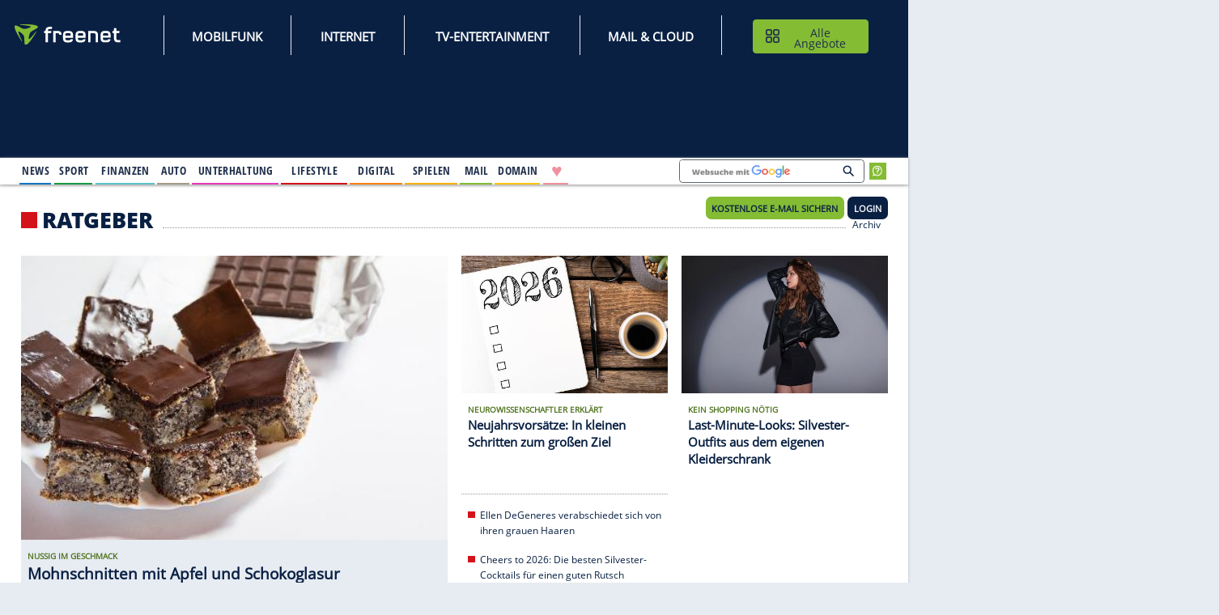

--- FILE ---
content_type: text/css
request_url: https://components.freenet.de/login/frnLogin.css
body_size: 11810
content:
@font-face{font-family:Open Sans;src:url(https://components.freenet.de/assets/fonts/open-sans-regular.eot) format("eot"),url(https://components.freenet.de/assets/fonts/open-sans-regular.woff2) format("woff2"),url(https://components.freenet.de/assets/fonts/open-sans-regular.woff) format("woff"),url(https://components.freenet.de/assets/fonts/open-sans-regular.ttf) format("truetype"),url(https://components.freenet.de/assets/fonts/open-sans-regular.svg) format("svg")}#frn-loginbox a[data-v-eec7047e]{text-decoration:none;font-size:1em;color:#fff}#frn-loginbox .frn_button[data-v-eec7047e]{text-transform:uppercase;font-size:.9rem;text-align:center;border:none;font-weight:700;background:#092043;padding:6px 13px;display:inline-block;border-radius:8px;line-height:28px}#frn-loginbox .frn_button[data-v-eec7047e]:hover{background:#162133}#frn-loginbox .light[data-v-eec7047e]{background:transparent;border:2px solid #84bc34;line-height:24px}#frn-loginbox .light[data-v-eec7047e]:hover{background:#84bc34;color:#092043!important}#frn-loginbox .frn_button[data-v-eec7047e]:link,#frn-loginbox .frn_button[data-v-eec7047e]:visited{color:#fff;text-decoration:none}#frn-loginbox .frn_subPage[data-v-eec7047e]{display:flex;justify-content:flex-end;padding:0 6px 0}#frn-loginbox .frn_subPage .frn_button[data-v-eec7047e]{font-size:.8rem;padding:3px 9px;white-space:nowrap}#frn-loginbox .frn_subPage .frn_button[data-v-eec7047e]:last-of-type{margin-left:5px;background-color:#092043}#frn-loginbox .frn_subPage .frn_button[data-v-eec7047e]:first-of-type{background-color:#84bc34;color:#092043!important}#frn-loginbox .frn_button.login[data-v-eec7047e]{width:100%}#frn-loginbox .blue .frn_button[data-v-eec7047e]{color:#092043!important}#frn-loginbox .blue .frn_button.goto-mail[data-v-eec7047e],#frn-loginbox .blue .frn_button.login[data-v-eec7047e]{background:#84bc34}#frn-loginbox .blue .frn_button.light[data-v-eec7047e]{color:#fff!important}#frn-loginbox .white .frn_button.light[data-v-eec7047e]{color:#092043!important}#frn-loginbox .wrapper[data-v-852b3fd8]{padding:11px 20px 9px 20px;text-align:left}#frn-loginbox .wrapper .buttons[data-v-852b3fd8]{margin:11px 0 0 0;display:flex;white-space:nowrap}#frn-loginbox .logout[data-v-852b3fd8]{flex:1;margin-right:12px}#frn-loginbox .nameLine[data-v-852b3fd8]{color:#fff;font-size:18px;overflow:hidden;text-overflow:ellipsis;line-height:normal;white-space:nowrap}#frn-loginbox .login-logo[data-v-852b3fd8]{margin-bottom:13px;color:#fff;font-size:22px}#frn-loginbox .frn_loginBoxTrenner[data-v-852b3fd8]{border-bottom:2px solid #c2de9a;margin:0 0 3px;border-top:none;margin-left:-20px;margin-right:-20px}#frn-loginbox .frn-white .login-logo[data-v-852b3fd8],#frn-loginbox .frn-white .nameLine[data-v-852b3fd8]{color:#000!important}#frn-loginbox .frn_subPage[data-v-852b3fd8]{display:flex;justify-content:flex-end;padding:0 6px 0}#frn-loginbox .frn_subPage .nameLineSub[data-v-852b3fd8]{text-overflow:ellipsis;overflow:hidden;max-width:185px;line-height:1rem;font-size:1rem;white-space:nowrap;font-weight:700;padding:4px 10px 0 0}#frn-loginbox a[data-v-441bba33]{text-decoration:none;font-size:1em;color:#fff}#frn-loginbox .light[data-v-441bba33]{background:#828999}#frn-loginbox .light[data-v-441bba33]:hover{background:#4e5a75}#frn-loginbox .frn_button[data-v-441bba33]:link,#frn-loginbox .frn_button[data-v-441bba33]:visited{color:#fff;text-decoration:none}#frn-loginbox .frn_button:link.icon[data-v-441bba33],#frn-loginbox .frn_button:visited.icon[data-v-441bba33]{margin-right:16px;border-radius:8px}#frn-loginbox .frn_subPage[data-v-441bba33]{display:flex;justify-content:flex-end;padding:0 6px 0}#frn-loginbox .frn_subPage .frn_button[data-v-441bba33]{font-size:.8rem;padding:3px 9px;white-space:nowrap;background-color:#84bc34}#frn-loginbox .frn_subPage .frn_button[data-v-441bba33]:last-of-type{margin-left:5px;background-color:#092043}#frn-loginbox .icon-only[data-v-441bba33]{min-width:auto;width:100%;height:20px}#frn-loginbox .icon-only[data-v-441bba33]:after{content:"";position:relative;display:inline-block;top:2px}#frn-loginbox .icon-help-passkey[data-v-441bba33]{width:20px}#frn-loginbox .icon-help-passkey[data-v-441bba33]:after{width:20px;height:20px;background:url(https://components.freenet.de/assets/Login/icon-question-circle-filled.svg) no-repeat}#frn-loginbox .frn-white .icon-help-passkey[data-v-441bba33]:after{background:url(https://components.freenet.de/assets/Login/icon-question-circle-filled_blue.svg) no-repeat}[data-v-60955160]::-moz-placeholder{color:grey;opacity:1}[data-v-60955160]::placeholder{color:grey}#frn-loginbox .frn-white .frn_loginBoxTrennerPasskey span[data-v-60955160]{color:#092043!important;font-weight:400!important;font-size:12px}#frn-loginbox .login-button-container[data-v-60955160]{display:flex;justify-content:flex-end;align-items:center;width:100%}#frn-loginbox .frn_loginBoxRegister[data-v-60955160]{margin:0 auto;text-align:center;display:block!important}#frn-loginbox a[data-v-60955160]{text-decoration:none;font-size:1em;color:#fff!important}#frn-loginbox .frn_loginBoxTrenner[data-v-60955160]{border-bottom:2px solid #c2de9a;border-top:none}#frn-loginbox .frn_loginBoxTrennerPasskey[data-v-60955160]{display:flex;align-items:center;text-align:center;padding:8px 0}#frn-loginbox .frn_loginBoxTrennerPasskey hr[data-v-60955160]{flex-grow:1;border:none;border-top:1px solid #628c27}#frn-loginbox .frn_loginBoxTrennerPasskey span[data-v-60955160]{padding:0 6px;color:#fff}#frn-loginbox input[data-v-60955160]{width:100%;height:32px;float:none;margin-top:0;margin-bottom:1px;padding:2px 0 0 15px;border:1px solid #fff;font-family:Roboto Condensed,Arial,Helvetica,sans-serif;color:#333;font-size:1.3em;overflow:hidden;box-sizing:border-box;-moz-box-sizing:border-box;line-height:normal!important;border-radius:8px}#frn-loginbox input[type=text][data-v-60955160]{margin-bottom:16px}#frn-loginbox .frn_button[data-v-60955160]:focus,#frn-loginbox .frn_button[data-v-60955160]:focus-visible,#frn-loginbox a[data-v-60955160]:focus,#frn-loginbox a[data-v-60955160]:focus-visible,#frn-loginbox input[data-v-60955160]:focus,#frn-loginbox input[data-v-60955160]:focus-visible{outline-color:#375c95;outline-style:solid;outline-offset:2px;outline-width:2px}#frn-loginbox .blue .frn_button[data-v-60955160]:focus,#frn-loginbox .blue .frn_button[data-v-60955160]:focus-visible,#frn-loginbox .blue a[data-v-60955160]:focus,#frn-loginbox .blue a[data-v-60955160]:focus-visible,#frn-loginbox .blue input[data-v-60955160]:focus,#frn-loginbox .blue input[data-v-60955160]:focus-visible{outline-color:#d1e1fa}#frn-loginbox .blue .form-footer .frn_button[data-v-60955160]:focus,#frn-loginbox .blue .form-footer .frn_button[data-v-60955160]:focus-visible{outline-color:#375c95}#frn-loginbox .frn-white input[data-v-60955160]{background-color:#f1f1f1!important}#frn-loginbox .hasError[data-v-60955160]{border:1px solid #e20001}#frn-loginbox .login-main[data-v-60955160]{padding:20px}#frn-loginbox .login-main .login-logo[data-v-60955160]{margin-bottom:18px;color:#fff;font-size:24px}#frn-loginbox .login-main .login-logo p[data-v-60955160]{margin:0}#frn-loginbox .login-main .login-logo.frn-white[data-v-60955160]{color:#000}#frn-loginbox .login-main .login_area[data-v-60955160]{display:flex;justify-content:space-between;align-items:center;padding:11px 0 0 0}#frn-loginbox .login-main .login_area .help a[data-v-60955160]{font-size:.75rem;line-height:1.4rem}#frn-loginbox .login-main .login_area div[data-v-60955160]{width:50%}#frn-loginbox .login-main .login_area div[data-v-60955160]:only-child{width:100%}#frn-loginbox .login-main.world_4[data-v-60955160]{padding-bottom:20px}#frn-loginbox .form-footer[data-v-60955160]{padding:0 20px 16px 20px;border-radius:0 0 8px 8px}#frn-loginbox .form-footer.portal[data-v-60955160]{border-radius:0 0 7px 7px;background:#e7ebf2}#frn-loginbox .form-footer.portal .frn_button[data-v-60955160]{background-color:#84bc34}#frn-loginbox .form-footer .frn_subLogin[data-v-60955160]{display:block;font-size:11px}#frn-loginbox .form-footer .frn_subLogin .frn_subLoginLabel[data-v-60955160]{color:#21314d;font-size:1.38rem;line-height:1.6rem;padding:0 0 5px 0}#frn-loginbox .form-footer .frn_subLogin .frn_subLoginLabel ul[data-v-60955160]{margin:0;padding:23px 0 2px 0}#frn-loginbox .form-footer .frn_subLogin .frn_subLoginLabel ul li[data-v-60955160]{margin:0 0 7px 0;padding:0 0 0 45px;list-style:none;font-size:1.13rem;line-height:32px;height:32px;background-image:url(https://components.freenet.de/assets/Login/cloud_2.svg);background-repeat:no-repeat}#frn-loginbox .form-footer .frn_subLogin .frn_subLoginLabel ul li[data-v-60955160]:first-of-type{background-image:url(https://components.freenet.de/assets/Login/mail_2.svg);background-position-x:2px;background-size:30px}#frn-loginbox .form-footer .frn_subLogin .frn_subLoginLabel.frn-white[data-v-60955160]{color:#5e666e!important}#frn-loginbox .frnLoginSubmit[data-v-60955160]{float:right;text-transform:uppercase;background:#092043;color:#fff;border:none;padding:0 19px;cursor:pointer;outline:none;height:30px;vertical-align:middle;font-family:Arial,Helvetica,sans-serif;font-size:1.6em;box-sizing:border-box;-moz-box-sizing:border-box;font-weight:700}#frn-loginbox .grayText[data-v-60955160]{color:#5e666e!important}#frn-loginbox .btn-reg[data-v-60955160]{margin-top:15px}#frn-loginbox div[data-v-64b793e3]{color:#fff}#frn-loginbox .error-wrapper[data-v-64b793e3]{display:flex;justify-content:center;align-items:center;flex-direction:column;padding:15px}#frn-loginbox .title-wrapper[data-v-64b793e3]{height:30px}#frn-loginbox .title-wrapper .title[data-v-64b793e3]{padding-left:10px;line-height:31px;font-size:22px}#frn-loginbox .error[data-v-64b793e3]{display:flex;align-items:center;position:relative}#frn-loginbox .error[data-v-64b793e3]:before{content:"";width:24px;height:21px;background-image:url(https://components.freenet.de/assets/Login/Error.svg);background-repeat:no-repeat}#frn-loginbox .error span.title[data-v-64b793e3]{padding-top:0!important}#frn-loginbox .message[data-v-64b793e3]{overflow-y:auto;max-height:130px;font-size:14px;margin-top:20px}#frn-loginbox .frn-white .message[data-v-64b793e3],#frn-loginbox .frn-white .title[data-v-64b793e3]{color:#000!important}#frn-loginbox .frn-white .error[data-v-64b793e3]:before{background-image:url(https://components.freenet.de/assets/Login/Error_black.svg)}#frn-loginbox .button-login[data-v-64b793e3]{margin-top:20px}#frn-loginbox .button-login p[data-v-64b793e3]{margin:0}#frn-loginbox .frn-white .message a.error_link{color:#000!important}#frn-loginbox div[data-v-1861969a]{color:#fff}#frn-loginbox .maintenance .maintenance-wrapper[data-v-1861969a]{padding:13px 10px}#frn-loginbox .maintenance .maintenance-body[data-v-1861969a]{min-height:30px;display:flex}#frn-loginbox .maintenance .maintenance-body img[data-v-1861969a]{padding-top:4px}#frn-loginbox .maintenance .maintenance-body p[data-v-1861969a]{padding-left:10px;line-height:31px;font-size:22px;margin:0}#frn-loginbox .maintenance .red[data-v-1861969a]{background-color:#df002e}#frn-loginbox .maintenance .blue[data-v-1861969a]{background-color:#092043}#frn-loginbox .maintenance .frn-white .message[data-v-1861969a]{color:#000!important}.root[data-v-c8efc5ac]{font:normal 11px Open Sans,Arial,Helvetica,sans-serif!important;-webkit-font-smoothing:antialiased;-moz-osx-font-smoothing:grayscale}.loginbox[data-v-c8efc5ac]{text-align:left}.loginbox .frn-white .message a[data-v-c8efc5ac]{color:#000!important}#frn-loginbox .loginbox[data-v-c8efc5ac]{font-weight:600;text-align:left;max-width:300px;height:auto;border-radius:8px}#frn-loginbox .loginbox.mobile[data-v-c8efc5ac]{width:100%!important;max-width:none}#frn-loginbox .blue[data-v-c8efc5ac]{background-color:#092043}#frn-loginbox .white[data-v-c8efc5ac]{background-color:#fff}#frn-loginbox .hidden[data-v-c8efc5ac]{display:none}#frn-loginbox.frn_subPage .isLoggedIn[data-v-c8efc5ac]{height:auto!important}

--- FILE ---
content_type: application/javascript
request_url: https://components.freenet.de/login/frnLogin.umd.min.js
body_size: 189354
content:
(function(e,t){"object"===typeof exports&&"object"===typeof module?module.exports=t(require("vue")):"function"===typeof define&&define.amd?define([],t):"object"===typeof exports?exports["frnLogin"]=t(require("vue")):e["frnLogin"]=t(e["Vue"])})("undefined"!==typeof self?self:this,(function(e){return function(e){var t={};function r(n){if(t[n])return t[n].exports;var o=t[n]={i:n,l:!1,exports:{}};return e[n].call(o.exports,o,o.exports,r),o.l=!0,o.exports}return r.m=e,r.c=t,r.d=function(e,t,n){r.o(e,t)||Object.defineProperty(e,t,{enumerable:!0,get:n})},r.r=function(e){"undefined"!==typeof Symbol&&Symbol.toStringTag&&Object.defineProperty(e,Symbol.toStringTag,{value:"Module"}),Object.defineProperty(e,"__esModule",{value:!0})},r.t=function(e,t){if(1&t&&(e=r(e)),8&t)return e;if(4&t&&"object"===typeof e&&e&&e.__esModule)return e;var n=Object.create(null);if(r.r(n),Object.defineProperty(n,"default",{enumerable:!0,value:e}),2&t&&"string"!=typeof e)for(var o in e)r.d(n,o,function(t){return e[t]}.bind(null,o));return n},r.n=function(e){var t=e&&e.__esModule?function(){return e["default"]}:function(){return e};return r.d(t,"a",t),t},r.o=function(e,t){return Object.prototype.hasOwnProperty.call(e,t)},r.p="",r(r.s="fb15")}({"005d":function(e,t,r){},"0234":function(e,t,r){"use strict";function n(e,t){var r=Object.keys(e);if(Object.getOwnPropertySymbols){var n=Object.getOwnPropertySymbols(e);t&&(n=n.filter((function(t){return Object.getOwnPropertyDescriptor(e,t).enumerable}))),r.push.apply(r,n)}return r}function o(e){for(var t=1;t<arguments.length;t++){var r=null!=arguments[t]?arguments[t]:{};t%2?n(Object(r),!0).forEach((function(t){i(e,t,r[t])})):Object.getOwnPropertyDescriptors?Object.defineProperties(e,Object.getOwnPropertyDescriptors(r)):n(Object(r)).forEach((function(t){Object.defineProperty(e,t,Object.getOwnPropertyDescriptor(r,t))}))}return e}function i(e,t,r){return t in e?Object.defineProperty(e,t,{value:r,enumerable:!0,configurable:!0,writable:!0}):e[t]=r,e}function a(e){return a="function"===typeof Symbol&&"symbol"===typeof Symbol.iterator?function(e){return typeof e}:function(e){return e&&"function"===typeof Symbol&&e.constructor===Symbol&&e!==Symbol.prototype?"symbol":typeof e},a(e)}Object.defineProperty(t,"__esModule",{value:!0}),t._setTarget=void 0,t.popParams=f,t.pushParams=l,t.target=void 0,t.withParams=y;var s=[],u=null;t.target=u;var c=function(e){t.target=u=e};function l(){null!==u&&s.push(u),t.target=u={}}function f(){var e=u,r=t.target=u=s.pop()||null;return r&&(Array.isArray(r.$sub)||(r.$sub=[]),r.$sub.push(e)),e}function d(e){if("object"!==a(e)||Array.isArray(e))throw new Error("params must be an object");t.target=u=o(o({},u),e)}function p(e,t){return h((function(r){return function(){r(e);for(var n=arguments.length,o=new Array(n),i=0;i<n;i++)o[i]=arguments[i];return t.apply(this,o)}}))}function h(e){var t=e(d);return function(){l();try{for(var e=arguments.length,r=new Array(e),n=0;n<e;n++)r[n]=arguments[n];return t.apply(this,r)}finally{f()}}}function y(e,t){return"object"===a(e)&&void 0!==t?p(e,t):h(e)}t._setTarget=c},"0497":function(e,t){var r=function(e){return e.replace(/[A-Z]/g,(function(e){return"-"+e.toLowerCase()})).toLowerCase()};e.exports=r},1331:function(e,t,r){"use strict";Object.defineProperty(t,"__esModule",{value:!0}),t.default=void 0;var n=r("78ef"),o=(0,n.regex)("integer",/(^[0-9]*$)|(^-[0-9]+$)/);t.default=o},"1dce":function(e,t,r){"use strict";Object.defineProperty(t,"__esModule",{value:!0}),t.Vuelidate=D,t.validationMixin=t.default=void 0,Object.defineProperty(t,"withParams",{enumerable:!0,get:function(){return o.withParams}});var n=r("fbf4"),o=r("0234");function i(e){return c(e)||u(e)||s(e)||a()}function a(){throw new TypeError("Invalid attempt to spread non-iterable instance.\nIn order to be iterable, non-array objects must have a [Symbol.iterator]() method.")}function s(e,t){if(e){if("string"===typeof e)return l(e,t);var r=Object.prototype.toString.call(e).slice(8,-1);return"Object"===r&&e.constructor&&(r=e.constructor.name),"Map"===r||"Set"===r?Array.from(e):"Arguments"===r||/^(?:Ui|I)nt(?:8|16|32)(?:Clamped)?Array$/.test(r)?l(e,t):void 0}}function u(e){if("undefined"!==typeof Symbol&&null!=e[Symbol.iterator]||null!=e["@@iterator"])return Array.from(e)}function c(e){if(Array.isArray(e))return l(e)}function l(e,t){(null==t||t>e.length)&&(t=e.length);for(var r=0,n=new Array(t);r<t;r++)n[r]=e[r];return n}function f(e,t){var r=Object.keys(e);if(Object.getOwnPropertySymbols){var n=Object.getOwnPropertySymbols(e);t&&(n=n.filter((function(t){return Object.getOwnPropertyDescriptor(e,t).enumerable}))),r.push.apply(r,n)}return r}function d(e){for(var t=1;t<arguments.length;t++){var r=null!=arguments[t]?arguments[t]:{};t%2?f(Object(r),!0).forEach((function(t){p(e,t,r[t])})):Object.getOwnPropertyDescriptors?Object.defineProperties(e,Object.getOwnPropertyDescriptors(r)):f(Object(r)).forEach((function(t){Object.defineProperty(e,t,Object.getOwnPropertyDescriptor(r,t))}))}return e}function p(e,t,r){return t in e?Object.defineProperty(e,t,{value:r,enumerable:!0,configurable:!0,writable:!0}):e[t]=r,e}function h(e){return h="function"===typeof Symbol&&"symbol"===typeof Symbol.iterator?function(e){return typeof e}:function(e){return e&&"function"===typeof Symbol&&e.constructor===Symbol&&e!==Symbol.prototype?"symbol":typeof e},h(e)}var y=function(){return null},g=function(e,t,r){return e.reduce((function(e,n){return e[r?r(n):n]=t(n),e}),{})};function m(e){return"function"===typeof e}function v(e){return null!==e&&("object"===h(e)||m(e))}function b(e){return v(e)&&m(e.then)}var w=function(e,t,r,n){if("function"===typeof r)return r.call(e,t,n);r=Array.isArray(r)?r:r.split(".");for(var o=0;o<r.length;o++){if(!t||"object"!==h(t))return n;t=t[r[o]]}return"undefined"===typeof t?n:t},_="__isVuelidateAsyncVm";function S(e,t){var r=new e({data:{p:!0,v:!1}});return t.then((function(e){r.p=!1,r.v=e}),(function(e){throw r.p=!1,r.v=!1,e})),r[_]=!0,r}var O={$invalid:function(){var e=this,t=this.proxy;return this.nestedKeys.some((function(t){return e.refProxy(t).$invalid}))||this.ruleKeys.some((function(e){return!t[e]}))},$dirty:function(){var e=this;return!!this.dirty||0!==this.nestedKeys.length&&this.nestedKeys.every((function(t){return e.refProxy(t).$dirty}))},$anyDirty:function(){var e=this;return!!this.dirty||0!==this.nestedKeys.length&&this.nestedKeys.some((function(t){return e.refProxy(t).$anyDirty}))},$error:function(){return this.$dirty&&!this.$pending&&this.$invalid},$anyError:function(){var e=this;return!!this.$error||this.nestedKeys.some((function(t){return e.refProxy(t).$anyError}))},$pending:function(){var e=this;return this.ruleKeys.some((function(t){return e.getRef(t).$pending}))||this.nestedKeys.some((function(t){return e.refProxy(t).$pending}))},$params:function(){var e=this,t=this.validations;return d(d({},g(this.nestedKeys,(function(e){return t[e]&&t[e].$params||null}))),g(this.ruleKeys,(function(t){return e.getRef(t).$params})))}};function P(e){this.dirty=e;var t=this.proxy,r=e?"$touch":"$reset";this.nestedKeys.forEach((function(e){t[e][r]()}))}var x={$touch:function(){P.call(this,!0)},$reset:function(){P.call(this,!1)},$flattenParams:function(){var e=this.proxy,t=[];for(var r in this.$params)if(this.isNested(r)){for(var n=e[r].$flattenParams(),o=0;o<n.length;o++)n[o].path.unshift(r);t=t.concat(n)}else t.push({path:[],name:r,params:this.$params[r]});return t}},A=Object.keys(O),E=Object.keys(x),C=null,j=function(e){if(C)return C;var t=e.extend({computed:{refs:function(){var e=this._vval;this._vval=this.children,(0,n.patchChildren)(e,this._vval);var t={};return this._vval.forEach((function(e){t[e.key]=e.vm})),t}},beforeCreate:function(){this._vval=null},beforeDestroy:function(){this._vval&&((0,n.patchChildren)(this._vval),this._vval=null)},methods:{getModel:function(){return this.lazyModel?this.lazyModel(this.prop):this.model},getModelKey:function(e){var t=this.getModel();if(t)return t[e]},hasIter:function(){return!1}}}),r=t.extend({data:function(){return{rule:null,lazyModel:null,model:null,lazyParentModel:null,rootModel:null}},methods:{runRule:function(t){var r=this.getModel();(0,o.pushParams)();var n=this.rule.call(this.rootModel,r,t),i=b(n)?S(e,n):n,a=(0,o.popParams)(),s=a&&a.$sub?a.$sub.length>1?a:a.$sub[0]:null;return{output:i,params:s}}},computed:{run:function(){var e=this,t=this.lazyParentModel(),r=Array.isArray(t)&&t.__ob__;if(r){var n=t.__ob__.dep;n.depend();var o=n.constructor.target;if(!this._indirectWatcher){var i=o.constructor;this._indirectWatcher=new i(this,(function(){return e.runRule(t)}),null,{lazy:!0})}var a=this.getModel();if(!this._indirectWatcher.dirty&&this._lastModel===a)return this._indirectWatcher.depend(),o.value;this._lastModel=a,this._indirectWatcher.evaluate(),this._indirectWatcher.depend()}else this._indirectWatcher&&(this._indirectWatcher.teardown(),this._indirectWatcher=null);return this._indirectWatcher?this._indirectWatcher.value:this.runRule(t)},$params:function(){return this.run.params},proxy:function(){var e=this.run.output;return e[_]?!!e.v:!!e},$pending:function(){var e=this.run.output;return!!e[_]&&e.p}},destroyed:function(){this._indirectWatcher&&(this._indirectWatcher.teardown(),this._indirectWatcher=null)}}),a=t.extend({data:function(){return{dirty:!1,validations:null,lazyModel:null,model:null,prop:null,lazyParentModel:null,rootModel:null}},methods:d(d({},x),{},{refProxy:function(e){return this.getRef(e).proxy},getRef:function(e){return this.refs[e]},isNested:function(e){return"function"!==typeof this.validations[e]}}),computed:d(d({},O),{},{nestedKeys:function(){return this.keys.filter(this.isNested)},ruleKeys:function(){var e=this;return this.keys.filter((function(t){return!e.isNested(t)}))},keys:function(){return Object.keys(this.validations).filter((function(e){return"$params"!==e}))},proxy:function(){var e=this,t=g(this.keys,(function(t){return{enumerable:!0,configurable:!0,get:function(){return e.refProxy(t)}}})),r=g(A,(function(t){return{enumerable:!0,configurable:!0,get:function(){return e[t]}}})),n=g(E,(function(t){return{enumerable:!1,configurable:!0,get:function(){return e[t]}}})),o=this.hasIter()?{$iter:{enumerable:!0,value:Object.defineProperties({},d({},t))}}:{};return Object.defineProperties({},d(d(d(d({},t),o),{},{$model:{enumerable:!0,get:function(){var t=e.lazyParentModel();return null!=t?t[e.prop]:null},set:function(t){var r=e.lazyParentModel();null!=r&&(r[e.prop]=t,e.$touch())}}},r),n))},children:function(){var e=this;return[].concat(i(this.nestedKeys.map((function(t){return c(e,t)}))),i(this.ruleKeys.map((function(t){return l(e,t)})))).filter(Boolean)}})}),s=a.extend({methods:{isNested:function(e){return"undefined"!==typeof this.validations[e]()},getRef:function(e){var t=this;return{get proxy(){return t.validations[e]()||!1}}}}}),u=a.extend({computed:{keys:function(){var e=this.getModel();return v(e)?Object.keys(e):[]},tracker:function(){var e=this,t=this.validations.$trackBy;return t?function(r){return"".concat(w(e.rootModel,e.getModelKey(r),t))}:function(e){return"".concat(e)}},getModelLazy:function(){var e=this;return function(){return e.getModel()}},children:function(){var e=this,t=this.validations,r=this.getModel(),o=d({},t);delete o["$trackBy"];var i={};return this.keys.map((function(t){var s=e.tracker(t);return i.hasOwnProperty(s)?null:(i[s]=!0,(0,n.h)(a,s,{validations:o,prop:t,lazyParentModel:e.getModelLazy,model:r[t],rootModel:e.rootModel}))})).filter(Boolean)}},methods:{isNested:function(){return!0},getRef:function(e){return this.refs[this.tracker(e)]},hasIter:function(){return!0}}}),c=function(e,t){if("$each"===t)return(0,n.h)(u,t,{validations:e.validations[t],lazyParentModel:e.lazyParentModel,prop:t,lazyModel:e.getModel,rootModel:e.rootModel});var r=e.validations[t];if(Array.isArray(r)){var o=e.rootModel,i=g(r,(function(e){return function(){return w(o,o.$v,e)}}),(function(e){return Array.isArray(e)?e.join("."):e}));return(0,n.h)(s,t,{validations:i,lazyParentModel:y,prop:t,lazyModel:y,rootModel:o})}return(0,n.h)(a,t,{validations:r,lazyParentModel:e.getModel,prop:t,lazyModel:e.getModelKey,rootModel:e.rootModel})},l=function(e,t){return(0,n.h)(r,t,{rule:e.validations[t],lazyParentModel:e.lazyParentModel,lazyModel:e.getModel,rootModel:e.rootModel})};return C={VBase:t,Validation:a},C},k=null;function R(e){if(k)return k;var t=e.constructor;while(t.super)t=t.super;return k=t,t}var M=function(e,t){var r=R(e),o=j(r),i=o.Validation,a=o.VBase,s=new a({computed:{children:function(){var r="function"===typeof t?t.call(e):t;return[(0,n.h)(i,"$v",{validations:r,lazyParentModel:y,prop:"$v",model:e,rootModel:e})]}}});return s},T={data:function(){var e=this.$options.validations;return e&&(this._vuelidate=M(this,e)),{}},beforeCreate:function(){var e=this.$options,t=e.validations;t&&(e.computed||(e.computed={}),e.computed.$v||(e.computed.$v=function(){return this._vuelidate?this._vuelidate.refs.$v.proxy:null}))},beforeDestroy:function(){this._vuelidate&&(this._vuelidate.$destroy(),this._vuelidate=null)}};function D(e){e.mixin(T)}t.validationMixin=T;var B=D;t.default=B},2382:function(e,t,r){"use strict";r("c904")},"2a12":function(e,t,r){"use strict";Object.defineProperty(t,"__esModule",{value:!0}),t.default=void 0;var n=r("78ef"),o=function(e){return(0,n.withParams)({type:"maxLength",max:e},(function(t){return!(0,n.req)(t)||(0,n.len)(t)<=e}))};t.default=o},3360:function(e,t,r){"use strict";Object.defineProperty(t,"__esModule",{value:!0}),t.default=void 0;var n=r("78ef"),o=function(){for(var e=arguments.length,t=new Array(e),r=0;r<e;r++)t[r]=arguments[r];return(0,n.withParams)({type:"and"},(function(){for(var e=this,r=arguments.length,n=new Array(r),o=0;o<r;o++)n[o]=arguments[o];return t.length>0&&t.reduce((function(t,r){return t&&r.apply(e,n)}),!0)}))};t.default=o},"3a54":function(e,t,r){"use strict";Object.defineProperty(t,"__esModule",{value:!0}),t.default=void 0;var n=r("78ef"),o=(0,n.regex)("alphaNum",/^[a-zA-Z0-9]*$/);t.default=o},"45b8":function(e,t,r){"use strict";Object.defineProperty(t,"__esModule",{value:!0}),t.default=void 0;var n=r("78ef"),o=(0,n.regex)("numeric",/^[0-9]*$/);t.default=o},"45c4":function(e,t,r){},"46bc":function(e,t,r){"use strict";Object.defineProperty(t,"__esModule",{value:!0}),t.default=void 0;var n=r("78ef"),o=function(e){return(0,n.withParams)({type:"maxValue",max:e},(function(t){return!(0,n.req)(t)||(!/\s/.test(t)||t instanceof Date)&&+t<=+e}))};t.default=o},"5d75":function(e,t,r){"use strict";Object.defineProperty(t,"__esModule",{value:!0}),t.default=void 0;var n=r("78ef"),o=/^(?:[A-z0-9!#$%&'*+/=?^_`{|}~-]+(?:\.[A-z0-9!#$%&'*+/=?^_`{|}~-]+)*|"(?:[\x01-\x08\x0b\x0c\x0e-\x1f\x21\x23-\x5b\x5d-\x7f]|[\x01-\x09\x0b\x0c\x0e-\x7f])*")@(?:(?:[a-z0-9](?:[a-z0-9-]*[a-z0-9])?\.)+[a-z0-9]{2,}(?:[a-z0-9-]*[a-z0-9])?|\[(?:(?:25[0-5]|2[0-4][0-9]|[01]?[0-9][0-9]?)\.){3}(?:25[0-5]|2[0-4][0-9]|[01]?[0-9][0-9]?|[a-z0-9-]*[a-z0-9]:(?:[\x01-\x08\x0b\x0c\x0e-\x1f\x21-\x5a\x53-\x7f]|\\[\x01-\x09\x0b\x0c\x0e-\x7f])+)\])$/i,i=(0,n.regex)("email",o);t.default=i},"5db3":function(e,t,r){"use strict";Object.defineProperty(t,"__esModule",{value:!0}),t.default=void 0;var n=r("78ef"),o=function(e){return(0,n.withParams)({type:"minLength",min:e},(function(t){return!(0,n.req)(t)||(0,n.len)(t)>=e}))};t.default=o},6235:function(e,t,r){"use strict";Object.defineProperty(t,"__esModule",{value:!0}),t.default=void 0;var n=r("78ef"),o=(0,n.regex)("alpha",/^[a-zA-Z]*$/);t.default=o},6417:function(e,t,r){"use strict";Object.defineProperty(t,"__esModule",{value:!0}),t.default=void 0;var n=r("78ef"),o=function(e){return(0,n.withParams)({type:"not"},(function(t,r){return!(0,n.req)(t)||!e.call(this,t,r)}))};t.default=o},"74a5":function(e,t,r){"use strict";r("45c4")},"772d":function(e,t,r){"use strict";Object.defineProperty(t,"__esModule",{value:!0}),t.default=void 0;var n=r("78ef"),o=/^(?:(?:(?:https?|ftp):)?\/\/)(?:\S+(?::\S*)?@)?(?:(?!(?:10|127)(?:\.\d{1,3}){3})(?!(?:169\.254|192\.168)(?:\.\d{1,3}){2})(?!172\.(?:1[6-9]|2\d|3[0-1])(?:\.\d{1,3}){2})(?:[1-9]\d?|1\d\d|2[01]\d|22[0-3])(?:\.(?:1?\d{1,2}|2[0-4]\d|25[0-5])){2}(?:\.(?:[1-9]\d?|1\d\d|2[0-4]\d|25[0-4]))|(?:(?:[a-z0-9\u00a1-\uffff][a-z0-9\u00a1-\uffff_-]{0,62})?[a-z0-9\u00a1-\uffff]\.)+(?:[a-z\u00a1-\uffff]{2,}\.?))(?::\d{2,5})?(?:[/?#]\S*)?$/i,i=(0,n.regex)("url",o);t.default=i},"78ef":function(e,t,r){"use strict";Object.defineProperty(t,"__esModule",{value:!0}),t.req=t.regex=t.ref=t.len=void 0,Object.defineProperty(t,"withParams",{enumerable:!0,get:function(){return n.default}});var n=o(r("8750"));function o(e){return e&&e.__esModule?e:{default:e}}function i(e){return i="function"===typeof Symbol&&"symbol"===typeof Symbol.iterator?function(e){return typeof e}:function(e){return e&&"function"===typeof Symbol&&e.constructor===Symbol&&e!==Symbol.prototype?"symbol":typeof e},i(e)}var a=function(e){if(Array.isArray(e))return!!e.length;if(void 0===e||null===e)return!1;if(!1===e)return!0;if(e instanceof Date)return!isNaN(e.getTime());if("object"===i(e)){for(var t in e)return!0;return!1}return!!String(e).length};t.req=a;var s=function(e){return Array.isArray(e)?e.length:"object"===i(e)?Object.keys(e).length:String(e).length};t.len=s;var u=function(e,t,r){return"function"===typeof e?e.call(t,r):r[e]};t.ref=u;var c=function(e,t){return(0,n.default)({type:e},(function(e){return!a(e)||t.test(e)}))};t.regex=c},"7c7e":function(e,t,r){"use strict";r("f1e3")},8750:function(e,t,r){"use strict";Object.defineProperty(t,"__esModule",{value:!0}),t.default=void 0;var n="web"===Object({NODE_ENV:"production",BASE_URL:""}).BUILD?r("cb69").withParams:r("0234").withParams,o=n;t.default=o},"8bbf":function(t,r){t.exports=e},"8f33":function(e,t,r){},"91d3":function(e,t,r){"use strict";Object.defineProperty(t,"__esModule",{value:!0}),t.default=void 0;var n=r("78ef"),o=function(){var e=arguments.length>0&&void 0!==arguments[0]?arguments[0]:":";return(0,n.withParams)({type:"macAddress"},(function(t){if(!(0,n.req)(t))return!0;if("string"!==typeof t)return!1;var r="string"===typeof e&&""!==e?t.split(e):12===t.length||16===t.length?t.match(/.{2}/g):null;return null!==r&&(6===r.length||8===r.length)&&r.every(i)}))};t.default=o;var i=function(e){return e.toLowerCase().match(/^[0-9a-f]{2}$/)}},"91dd":function(e,t,r){"use strict";function n(e,t){return Object.prototype.hasOwnProperty.call(e,t)}e.exports=function(e,t,r,i){t=t||"&",r=r||"=";var a={};if("string"!==typeof e||0===e.length)return a;var s=/\+/g;e=e.split(t);var u=1e3;i&&"number"===typeof i.maxKeys&&(u=i.maxKeys);var c=e.length;u>0&&c>u&&(c=u);for(var l=0;l<c;++l){var f,d,p,h,y=e[l].replace(s,"%20"),g=y.indexOf(r);g>=0?(f=y.substr(0,g),d=y.substr(g+1)):(f=y,d=""),p=decodeURIComponent(f),h=decodeURIComponent(d),n(a,p)?o(a[p])?a[p].push(h):a[p]=[a[p],h]:a[p]=h}return a};var o=Array.isArray||function(e){return"[object Array]"===Object.prototype.toString.call(e)}},"96ed":function(e,t,r){"use strict";r("de04")},"987d":function(e,t,r){!function(t,r){e.exports=r()}(window,(function(){return function(e){var t={};function r(n){if(t[n])return t[n].exports;var o=t[n]={i:n,l:!1,exports:{}};return e[n].call(o.exports,o,o.exports,r),o.l=!0,o.exports}return r.m=e,r.c=t,r.d=function(e,t,n){r.o(e,t)||Object.defineProperty(e,t,{enumerable:!0,get:n})},r.r=function(e){"undefined"!=typeof Symbol&&Symbol.toStringTag&&Object.defineProperty(e,Symbol.toStringTag,{value:"Module"}),Object.defineProperty(e,"__esModule",{value:!0})},r.t=function(e,t){if(1&t&&(e=r(e)),8&t)return e;if(4&t&&"object"==typeof e&&e&&e.__esModule)return e;var n=Object.create(null);if(r.r(n),Object.defineProperty(n,"default",{enumerable:!0,value:e}),2&t&&"string"!=typeof e)for(var o in e)r.d(n,o,function(t){return e[t]}.bind(null,o));return n},r.n=function(e){var t=e&&e.__esModule?function(){return e.default}:function(){return e};return r.d(t,"a",t),t},r.o=function(e,t){return Object.prototype.hasOwnProperty.call(e,t)},r.p="",r(r.s=212)}([function(e,t,r){"use strict";(function(e){var n=r(4);const{toString:o}=Object.prototype,{getPrototypeOf:i}=Object,a=(s=Object.create(null),e=>{const t=o.call(e);return s[t]||(s[t]=t.slice(8,-1).toLowerCase())});var s;const u=e=>(e=e.toLowerCase(),t=>a(t)===e),c=e=>t=>typeof t===e,{isArray:l}=Array,f=c("undefined"),d=u("ArrayBuffer"),p=c("string"),h=c("function"),y=c("number"),g=e=>null!==e&&"object"==typeof e,m=e=>{if("object"!==a(e))return!1;const t=i(e);return!(null!==t&&t!==Object.prototype&&null!==Object.getPrototypeOf(t)||Symbol.toStringTag in e||Symbol.iterator in e)},v=u("Date"),b=u("File"),w=u("Blob"),_=u("FileList"),S=u("URLSearchParams"),[O,P,x,A]=["ReadableStream","Request","Response","Headers"].map(u);function E(e,t,{allOwnKeys:r=!1}={}){if(null==e)return;let n,o;if("object"!=typeof e&&(e=[e]),l(e))for(n=0,o=e.length;n<o;n++)t.call(null,e[n],n,e);else{const o=r?Object.getOwnPropertyNames(e):Object.keys(e),i=o.length;let a;for(n=0;n<i;n++)a=o[n],t.call(null,e[a],a,e)}}function C(e,t){t=t.toLowerCase();const r=Object.keys(e);let n,o=r.length;for(;o-- >0;)if(n=r[o],t===n.toLowerCase())return n;return null}const j="undefined"!=typeof globalThis?globalThis:"undefined"!=typeof self?self:"undefined"!=typeof window?window:e,k=e=>!f(e)&&e!==j,R=(M="undefined"!=typeof Uint8Array&&i(Uint8Array),e=>M&&e instanceof M);var M;const T=u("HTMLFormElement"),D=(({hasOwnProperty:e})=>(t,r)=>e.call(t,r))(Object.prototype),B=u("RegExp"),L=(e,t)=>{const r=Object.getOwnPropertyDescriptors(e),n={};E(r,(r,o)=>{let i;!1!==(i=t(r,o,e))&&(n[o]=i||r)}),Object.defineProperties(e,n)},U="abcdefghijklmnopqrstuvwxyz",I={DIGIT:"0123456789",ALPHA:U,ALPHA_DIGIT:U+U.toUpperCase()+"0123456789"},F=u("AsyncFunction");t.a={isArray:l,isArrayBuffer:d,isBuffer:function(e){return null!==e&&!f(e)&&null!==e.constructor&&!f(e.constructor)&&h(e.constructor.isBuffer)&&e.constructor.isBuffer(e)},isFormData:e=>{let t;return e&&("function"==typeof FormData&&e instanceof FormData||h(e.append)&&("formdata"===(t=a(e))||"object"===t&&h(e.toString)&&"[object FormData]"===e.toString()))},isArrayBufferView:function(e){let t;return t="undefined"!=typeof ArrayBuffer&&ArrayBuffer.isView?ArrayBuffer.isView(e):e&&e.buffer&&d(e.buffer),t},isString:p,isNumber:y,isBoolean:e=>!0===e||!1===e,isObject:g,isPlainObject:m,isReadableStream:O,isRequest:P,isResponse:x,isHeaders:A,isUndefined:f,isDate:v,isFile:b,isBlob:w,isRegExp:B,isFunction:h,isStream:e=>g(e)&&h(e.pipe),isURLSearchParams:S,isTypedArray:R,isFileList:_,forEach:E,merge:function e(){const{caseless:t}=k(this)&&this||{},r={},n=(n,o)=>{const i=t&&C(r,o)||o;m(r[i])&&m(n)?r[i]=e(r[i],n):m(n)?r[i]=e({},n):l(n)?r[i]=n.slice():r[i]=n};for(let o=0,i=arguments.length;o<i;o++)arguments[o]&&E(arguments[o],n);return r},extend:(e,t,r,{allOwnKeys:o}={})=>(E(t,(t,o)=>{r&&h(t)?e[o]=Object(n.a)(t,r):e[o]=t},{allOwnKeys:o}),e),trim:e=>e.trim?e.trim():e.replace(/^[\s\uFEFF\xA0]+|[\s\uFEFF\xA0]+$/g,""),stripBOM:e=>(65279===e.charCodeAt(0)&&(e=e.slice(1)),e),inherits:(e,t,r,n)=>{e.prototype=Object.create(t.prototype,n),e.prototype.constructor=e,Object.defineProperty(e,"super",{value:t.prototype}),r&&Object.assign(e.prototype,r)},toFlatObject:(e,t,r,n)=>{let o,a,s;const u={};if(t=t||{},null==e)return t;do{for(o=Object.getOwnPropertyNames(e),a=o.length;a-- >0;)s=o[a],n&&!n(s,e,t)||u[s]||(t[s]=e[s],u[s]=!0);e=!1!==r&&i(e)}while(e&&(!r||r(e,t))&&e!==Object.prototype);return t},kindOf:a,kindOfTest:u,endsWith:(e,t,r)=>{e=String(e),(void 0===r||r>e.length)&&(r=e.length),r-=t.length;const n=e.indexOf(t,r);return-1!==n&&n===r},toArray:e=>{if(!e)return null;if(l(e))return e;let t=e.length;if(!y(t))return null;const r=new Array(t);for(;t-- >0;)r[t]=e[t];return r},forEachEntry:(e,t)=>{const r=(e&&e[Symbol.iterator]).call(e);let n;for(;(n=r.next())&&!n.done;){const r=n.value;t.call(e,r[0],r[1])}},matchAll:(e,t)=>{let r;const n=[];for(;null!==(r=e.exec(t));)n.push(r);return n},isHTMLForm:T,hasOwnProperty:D,hasOwnProp:D,reduceDescriptors:L,freezeMethods:e=>{L(e,(t,r)=>{if(h(e)&&-1!==["arguments","caller","callee"].indexOf(r))return!1;const n=e[r];h(n)&&(t.enumerable=!1,"writable"in t?t.writable=!1:t.set||(t.set=()=>{throw Error("Can not rewrite read-only method '"+r+"'")}))})},toObjectSet:(e,t)=>{const r={},n=e=>{e.forEach(e=>{r[e]=!0})};return l(e)?n(e):n(String(e).split(t)),r},toCamelCase:e=>e.toLowerCase().replace(/[-_\s]([a-z\d])(\w*)/g,(function(e,t,r){return t.toUpperCase()+r})),noop:()=>{},toFiniteNumber:(e,t)=>null!=e&&Number.isFinite(e=+e)?e:t,findKey:C,global:j,isContextDefined:k,ALPHABET:I,generateString:(e=16,t=I.ALPHA_DIGIT)=>{let r="";const{length:n}=t;for(;e--;)r+=t[Math.random()*n|0];return r},isSpecCompliantForm:function(e){return!!(e&&h(e.append)&&"FormData"===e[Symbol.toStringTag]&&e[Symbol.iterator])},toJSONObject:e=>{const t=new Array(10),r=(e,n)=>{if(g(e)){if(t.indexOf(e)>=0)return;if(!("toJSON"in e)){t[n]=e;const o=l(e)?[]:{};return E(e,(e,t)=>{const i=r(e,n+1);!f(i)&&(o[t]=i)}),t[n]=void 0,o}}return e};return r(e,0)},isAsyncFn:F,isThenable:e=>e&&(g(e)||h(e))&&h(e.then)&&h(e.catch)}}).call(this,r(8))},function(e,t,r){"use strict";var n=r(0);function o(e,t,r,n,o){Error.call(this),Error.captureStackTrace?Error.captureStackTrace(this,this.constructor):this.stack=(new Error).stack,this.message=e,this.name="AxiosError",t&&(this.code=t),r&&(this.config=r),n&&(this.request=n),o&&(this.response=o)}n.a.inherits(o,Error,{toJSON:function(){return{message:this.message,name:this.name,description:this.description,number:this.number,fileName:this.fileName,lineNumber:this.lineNumber,columnNumber:this.columnNumber,stack:this.stack,config:n.a.toJSONObject(this.config),code:this.code,status:this.response&&this.response.status?this.response.status:null}}});const i=o.prototype,a={};["ERR_BAD_OPTION_VALUE","ERR_BAD_OPTION","ECONNABORTED","ETIMEDOUT","ERR_NETWORK","ERR_FR_TOO_MANY_REDIRECTS","ERR_DEPRECATED","ERR_BAD_RESPONSE","ERR_BAD_REQUEST","ERR_CANCELED","ERR_NOT_SUPPORT","ERR_INVALID_URL"].forEach(e=>{a[e]={value:e}}),Object.defineProperties(o,a),Object.defineProperty(i,"isAxiosError",{value:!0}),o.from=(e,t,r,a,s,u)=>{const c=Object.create(i);return n.a.toFlatObject(e,c,(function(e){return e!==Error.prototype}),e=>"isAxiosError"!==e),o.call(c,e.message,t,r,a,s),c.cause=e,c.name=e.name,u&&Object.assign(c,u),c},t.a=o},,function(e,t,r){"use strict";(function(e){var n=r(0),o=r(1),i=r(5);function a(e){return n.a.isPlainObject(e)||n.a.isArray(e)}function s(e){return n.a.endsWith(e,"[]")?e.slice(0,-2):e}function u(e,t,r){return e?e.concat(t).map((function(e,t){return e=s(e),!r&&t?"["+e+"]":e})).join(r?".":""):t}const c=n.a.toFlatObject(n.a,{},null,(function(e){return/^is[A-Z]/.test(e)}));t.a=function(t,r,l){if(!n.a.isObject(t))throw new TypeError("target must be an object");r=r||new(i.a||FormData);const f=(l=n.a.toFlatObject(l,{metaTokens:!0,dots:!1,indexes:!1},!1,(function(e,t){return!n.a.isUndefined(t[e])}))).metaTokens,d=l.visitor||m,p=l.dots,h=l.indexes,y=(l.Blob||"undefined"!=typeof Blob&&Blob)&&n.a.isSpecCompliantForm(r);if(!n.a.isFunction(d))throw new TypeError("visitor must be a function");function g(t){if(null===t)return"";if(n.a.isDate(t))return t.toISOString();if(!y&&n.a.isBlob(t))throw new o.a("Blob is not supported. Use a Buffer instead.");return n.a.isArrayBuffer(t)||n.a.isTypedArray(t)?y&&"function"==typeof Blob?new Blob([t]):e.from(t):t}function m(e,t,o){let i=e;if(e&&!o&&"object"==typeof e)if(n.a.endsWith(t,"{}"))t=f?t:t.slice(0,-2),e=JSON.stringify(e);else if(n.a.isArray(e)&&function(e){return n.a.isArray(e)&&!e.some(a)}(e)||(n.a.isFileList(e)||n.a.endsWith(t,"[]"))&&(i=n.a.toArray(e)))return t=s(t),i.forEach((function(e,o){!n.a.isUndefined(e)&&null!==e&&r.append(!0===h?u([t],o,p):null===h?t:t+"[]",g(e))})),!1;return!!a(e)||(r.append(u(o,t,p),g(e)),!1)}const v=[],b=Object.assign(c,{defaultVisitor:m,convertValue:g,isVisitable:a});if(!n.a.isObject(t))throw new TypeError("data must be an object");return function e(t,o){if(!n.a.isUndefined(t)){if(-1!==v.indexOf(t))throw Error("Circular reference detected in "+o.join("."));v.push(t),n.a.forEach(t,(function(t,i){!0===(!(n.a.isUndefined(t)||null===t)&&d.call(r,t,n.a.isString(i)?i.trim():i,o,b))&&e(t,o?o.concat(i):[i])})),v.pop()}}(t),r}}).call(this,r(15).Buffer)},function(e,t,r){"use strict";function n(e,t){return function(){return e.apply(t,arguments)}}r.d(t,"a",(function(){return n}))},function(e,t,r){"use strict";t.a=null},function(e,t,r){"use strict";Object.defineProperty(t,"__esModule",{value:!0});class n extends Error{constructor(e){super(),this.name=this.constructor.name,this.status=e.response.status,this.message=e.response.statusText,this.errors=e.response.data&&e.response.data.errors?e.response.data.errors:e.response.data,this.axiosError=e}getStatus(){return this.status}getErrors(){return this.errors}getMessage(){return this.message}getAxiosError(){return this.axiosError}}t.default=n},function(e,t,r){"use strict";var n=r(27),o=r(28),i=r(29),a=r(30),s=r(20),u=r(9),c=r(31),l=Function,f=function(e){try{return l('"use strict"; return ('+e+").constructor;")()}catch(e){}},d=Object.getOwnPropertyDescriptor;if(d)try{d({},"")}catch(e){d=null}var p=function(){throw new u},h=d?function(){try{return p}catch(e){try{return d(arguments,"callee").get}catch(e){return p}}}():p,y=r(32)(),g=r(34)(),m=Object.getPrototypeOf||(g?function(e){return e.__proto__}:null),v={},b="undefined"!=typeof Uint8Array&&m?m(Uint8Array):void 0,w={__proto__:null,"%AggregateError%":"undefined"==typeof AggregateError?void 0:AggregateError,"%Array%":Array,"%ArrayBuffer%":"undefined"==typeof ArrayBuffer?void 0:ArrayBuffer,"%ArrayIteratorPrototype%":y&&m?m([][Symbol.iterator]()):void 0,"%AsyncFromSyncIteratorPrototype%":void 0,"%AsyncFunction%":v,"%AsyncGenerator%":v,"%AsyncGeneratorFunction%":v,"%AsyncIteratorPrototype%":v,"%Atomics%":"undefined"==typeof Atomics?void 0:Atomics,"%BigInt%":"undefined"==typeof BigInt?void 0:BigInt,"%BigInt64Array%":"undefined"==typeof BigInt64Array?void 0:BigInt64Array,"%BigUint64Array%":"undefined"==typeof BigUint64Array?void 0:BigUint64Array,"%Boolean%":Boolean,"%DataView%":"undefined"==typeof DataView?void 0:DataView,"%Date%":Date,"%decodeURI%":decodeURI,"%decodeURIComponent%":decodeURIComponent,"%encodeURI%":encodeURI,"%encodeURIComponent%":encodeURIComponent,"%Error%":n,"%eval%":eval,"%EvalError%":o,"%Float32Array%":"undefined"==typeof Float32Array?void 0:Float32Array,"%Float64Array%":"undefined"==typeof Float64Array?void 0:Float64Array,"%FinalizationRegistry%":"undefined"==typeof FinalizationRegistry?void 0:FinalizationRegistry,"%Function%":l,"%GeneratorFunction%":v,"%Int8Array%":"undefined"==typeof Int8Array?void 0:Int8Array,"%Int16Array%":"undefined"==typeof Int16Array?void 0:Int16Array,"%Int32Array%":"undefined"==typeof Int32Array?void 0:Int32Array,"%isFinite%":isFinite,"%isNaN%":isNaN,"%IteratorPrototype%":y&&m?m(m([][Symbol.iterator]())):void 0,"%JSON%":"object"==typeof JSON?JSON:void 0,"%Map%":"undefined"==typeof Map?void 0:Map,"%MapIteratorPrototype%":"undefined"!=typeof Map&&y&&m?m((new Map)[Symbol.iterator]()):void 0,"%Math%":Math,"%Number%":Number,"%Object%":Object,"%parseFloat%":parseFloat,"%parseInt%":parseInt,"%Promise%":"undefined"==typeof Promise?void 0:Promise,"%Proxy%":"undefined"==typeof Proxy?void 0:Proxy,"%RangeError%":i,"%ReferenceError%":a,"%Reflect%":"undefined"==typeof Reflect?void 0:Reflect,"%RegExp%":RegExp,"%Set%":"undefined"==typeof Set?void 0:Set,"%SetIteratorPrototype%":"undefined"!=typeof Set&&y&&m?m((new Set)[Symbol.iterator]()):void 0,"%SharedArrayBuffer%":"undefined"==typeof SharedArrayBuffer?void 0:SharedArrayBuffer,"%String%":String,"%StringIteratorPrototype%":y&&m?m(""[Symbol.iterator]()):void 0,"%Symbol%":y?Symbol:void 0,"%SyntaxError%":s,"%ThrowTypeError%":h,"%TypedArray%":b,"%TypeError%":u,"%Uint8Array%":"undefined"==typeof Uint8Array?void 0:Uint8Array,"%Uint8ClampedArray%":"undefined"==typeof Uint8ClampedArray?void 0:Uint8ClampedArray,"%Uint16Array%":"undefined"==typeof Uint16Array?void 0:Uint16Array,"%Uint32Array%":"undefined"==typeof Uint32Array?void 0:Uint32Array,"%URIError%":c,"%WeakMap%":"undefined"==typeof WeakMap?void 0:WeakMap,"%WeakRef%":"undefined"==typeof WeakRef?void 0:WeakRef,"%WeakSet%":"undefined"==typeof WeakSet?void 0:WeakSet};if(m)try{null.error}catch(e){var _=m(m(e));w["%Error.prototype%"]=_}var S={__proto__:null,"%ArrayBufferPrototype%":["ArrayBuffer","prototype"],"%ArrayPrototype%":["Array","prototype"],"%ArrayProto_entries%":["Array","prototype","entries"],"%ArrayProto_forEach%":["Array","prototype","forEach"],"%ArrayProto_keys%":["Array","prototype","keys"],"%ArrayProto_values%":["Array","prototype","values"],"%AsyncFunctionPrototype%":["AsyncFunction","prototype"],"%AsyncGenerator%":["AsyncGeneratorFunction","prototype"],"%AsyncGeneratorPrototype%":["AsyncGeneratorFunction","prototype","prototype"],"%BooleanPrototype%":["Boolean","prototype"],"%DataViewPrototype%":["DataView","prototype"],"%DatePrototype%":["Date","prototype"],"%ErrorPrototype%":["Error","prototype"],"%EvalErrorPrototype%":["EvalError","prototype"],"%Float32ArrayPrototype%":["Float32Array","prototype"],"%Float64ArrayPrototype%":["Float64Array","prototype"],"%FunctionPrototype%":["Function","prototype"],"%Generator%":["GeneratorFunction","prototype"],"%GeneratorPrototype%":["GeneratorFunction","prototype","prototype"],"%Int8ArrayPrototype%":["Int8Array","prototype"],"%Int16ArrayPrototype%":["Int16Array","prototype"],"%Int32ArrayPrototype%":["Int32Array","prototype"],"%JSONParse%":["JSON","parse"],"%JSONStringify%":["JSON","stringify"],"%MapPrototype%":["Map","prototype"],"%NumberPrototype%":["Number","prototype"],"%ObjectPrototype%":["Object","prototype"],"%ObjProto_toString%":["Object","prototype","toString"],"%ObjProto_valueOf%":["Object","prototype","valueOf"],"%PromisePrototype%":["Promise","prototype"],"%PromiseProto_then%":["Promise","prototype","then"],"%Promise_all%":["Promise","all"],"%Promise_reject%":["Promise","reject"],"%Promise_resolve%":["Promise","resolve"],"%RangeErrorPrototype%":["RangeError","prototype"],"%ReferenceErrorPrototype%":["ReferenceError","prototype"],"%RegExpPrototype%":["RegExp","prototype"],"%SetPrototype%":["Set","prototype"],"%SharedArrayBufferPrototype%":["SharedArrayBuffer","prototype"],"%StringPrototype%":["String","prototype"],"%SymbolPrototype%":["Symbol","prototype"],"%SyntaxErrorPrototype%":["SyntaxError","prototype"],"%TypedArrayPrototype%":["TypedArray","prototype"],"%TypeErrorPrototype%":["TypeError","prototype"],"%Uint8ArrayPrototype%":["Uint8Array","prototype"],"%Uint8ClampedArrayPrototype%":["Uint8ClampedArray","prototype"],"%Uint16ArrayPrototype%":["Uint16Array","prototype"],"%Uint32ArrayPrototype%":["Uint32Array","prototype"],"%URIErrorPrototype%":["URIError","prototype"],"%WeakMapPrototype%":["WeakMap","prototype"],"%WeakSetPrototype%":["WeakSet","prototype"]},O=r(12),P=r(36),x=O.call(Function.call,Array.prototype.concat),A=O.call(Function.apply,Array.prototype.splice),E=O.call(Function.call,String.prototype.replace),C=O.call(Function.call,String.prototype.slice),j=O.call(Function.call,RegExp.prototype.exec),k=/[^%.[\]]+|\[(?:(-?\d+(?:\.\d+)?)|(["'])((?:(?!\2)[^\\]|\\.)*?)\2)\]|(?=(?:\.|\[\])(?:\.|\[\]|%$))/g,R=/\\(\\)?/g,M=function(e){var t=C(e,0,1),r=C(e,-1);if("%"===t&&"%"!==r)throw new s("invalid intrinsic syntax, expected closing `%`");if("%"===r&&"%"!==t)throw new s("invalid intrinsic syntax, expected opening `%`");var n=[];return E(e,k,(function(e,t,r,o){n[n.length]=r?E(o,R,"$1"):t||e})),n},T=function(e,t){var r,n=e;if(P(S,n)&&(n="%"+(r=S[n])[0]+"%"),P(w,n)){var o=w[n];if(o===v&&(o=function e(t){var r;if("%AsyncFunction%"===t)r=f("async function () {}");else if("%GeneratorFunction%"===t)r=f("function* () {}");else if("%AsyncGeneratorFunction%"===t)r=f("async function* () {}");else if("%AsyncGenerator%"===t){var n=e("%AsyncGeneratorFunction%");n&&(r=n.prototype)}else if("%AsyncIteratorPrototype%"===t){var o=e("%AsyncGenerator%");o&&m&&(r=m(o.prototype))}return w[t]=r,r}(n)),void 0===o&&!t)throw new u("intrinsic "+e+" exists, but is not available. Please file an issue!");return{alias:r,name:n,value:o}}throw new s("intrinsic "+e+" does not exist!")};e.exports=function(e,t){if("string"!=typeof e||0===e.length)throw new u("intrinsic name must be a non-empty string");if(arguments.length>1&&"boolean"!=typeof t)throw new u('"allowMissing" argument must be a boolean');if(null===j(/^%?[^%]*%?$/,e))throw new s("`%` may not be present anywhere but at the beginning and end of the intrinsic name");var r=M(e),n=r.length>0?r[0]:"",o=T("%"+n+"%",t),i=o.name,a=o.value,c=!1,l=o.alias;l&&(n=l[0],A(r,x([0,1],l)));for(var f=1,p=!0;f<r.length;f+=1){var h=r[f],y=C(h,0,1),g=C(h,-1);if(('"'===y||"'"===y||"`"===y||'"'===g||"'"===g||"`"===g)&&y!==g)throw new s("property names with quotes must have matching quotes");if("constructor"!==h&&p||(c=!0),P(w,i="%"+(n+="."+h)+"%"))a=w[i];else if(null!=a){if(!(h in a)){if(!t)throw new u("base intrinsic for "+e+" exists, but the property is not available.");return}if(d&&f+1>=r.length){var m=d(a,h);a=(p=!!m)&&"get"in m&&!("originalValue"in m.get)?m.get:a[h]}else p=P(a,h),a=a[h];p&&!c&&(w[i]=a)}}return a}},function(e,t){var r;r=function(){return this}();try{r=r||new Function("return this")()}catch(e){"object"==typeof window&&(r=window)}e.exports=r},function(e,t,r){"use strict";e.exports=TypeError},function(e,t,r){"use strict";Object.defineProperty(t,"__esModule",{value:!0}),t.configuration=void 0;const n={production:{api:{host:"https://api.mail.freenet.de/v2.0"},freenetcloudApi:{host:"https://api-mail.freenetcloud.de/v2.0"},oauth2Server:{host:"https://oauth.api.mail.freenet.de",clientUsername:"customer_api",clientPassword:"rotOHeGC39FWOasymMLC4g=="},freenetcloudOauth2Server:{host:"https://oauth.freenetcloud.de",clientUsername:"customer_api",clientPassword:"rotOHeGC39FWOasymMLC4g=="},calDav:{host:"https://dav.freenet.de/caldav"},freenetcloudCalDav:{host:"https://dav.freenetcloud.de/caldav"},webcard:{host:"https://checkout.api.mail.freenet.de/v1.0"},tariffSwitch:{host:"https://tariff-switch.api.mail.freenet.de/api/v1.0"},domainShop:{host:"https://shop.api.mail.freenet.de/api/v1.0"},holidaysJson:"https://components.freenet.de/assets/holidays.json"},staging:{api:{host:"https://stage.api.mail.freenet.de/v2.0"},freenetcloudApi:{host:"https://stage-api-mail.freenetcloud.de/v2.0"},oauth2Server:{host:"https://stage-oauth.api.mail.freenet.de",clientUsername:"customer_api",clientPassword:"rotOHeGC39FWOasymMLC4g=="},freenetcloudOauth2Server:{host:"https://stage-oauth.freenetcloud.de",clientUsername:"customer_api",clientPassword:"rotOHeGC39FWOasymMLC4g=="},calDav:{host:"https://stage-dav.freenet.de/caldav"},freenetcloudCalDav:{host:"https://stage-dav.freenetcloud.de/caldav"},webcard:{host:"https://stage-checkout.api.mail.freenet.de/v1.0"},tariffSwitch:{host:"https://stage-tariff-switch.api.mail.freenet.de/api/v1.0"},domainShop:{host:"https://stage-shop.api.mail.freenet.de/api/v1.0"},holidaysJson:"https://stage-components.freenet.de/assets/holidays.json"},testing:{api:{host:"https://test.api.mail.freenet.de/v2.0"},freenetcloudApi:{host:"https://test-api-mail.freenetcloud.de/v2.0"},oauth2Server:{host:"https://test-oauth.api.mail.freenet.de",clientUsername:"customer_api",clientPassword:"rotOHeGC39FWOasymMLC4g=="},freenetcloudOauth2Server:{host:"https://test-oauth.freenetcloud.de",clientUsername:"customer_api",clientPassword:"rotOHeGC39FWOasymMLC4g=="},calDav:{host:"https://test-dav.freenet.de/caldav"},webcard:{host:"https://test-checkout.api.mail.freenet.de/v1.0"},tariffSwitch:{host:"https://test-tariff-switch.api.mail.freenet.de/api/v1.0"},domainShop:{host:"https://test-shop.api.mail.freenet.de/api/v1.0/domain_shop/"},holidaysJson:"https://test-components.freenet.de/assets/holidays.json"},development:{api:{host:"https://test.api.mail.freenet.de/v2.0"},freenetcloudApi:{host:"https://test-api-mail.freenetcloud.de/v2.0"},oauth2Server:{host:"https://test-oauth.api.mail.freenet.de",clientUsername:"customer_api",clientPassword:"rotOHeGC39FWOasymMLC4g=="},freenetcloudOauth2Server:{host:"https://stage-oauth.freenetcloud.de",clientUsername:"customer_api",clientPassword:"rotOHeGC39FWOasymMLC4g=="},calDav:{host:"https://test-dav.freenet.de/caldav"},freenetcloudCalDav:{host:"https://test-dav.freenetcloud.de/caldav"},webcard:{host:"https://test-checkout.api.mail.freenet.de/v1.0"},tariffSwitch:{host:"https://test-tariff-switch.api.mail.freenet.de/api/v1.0"},domainShop:{host:"https://test-shop.api.mail.freenet.de/api/v1.0/domain_shop/"},holidaysJson:"https://test-components.freenet.de/assets/holidays.json"},local:{api:{host:"https://test.api.mail.freenet.de/v2.0"},freenetcloudApi:{host:"https://test-api-mail.freenetcloud.de/v2.0"},oauth2Server:{host:"http://local.freenet.de:3000",clientUsername:"customer_api",clientPassword:"rotOHeGC39FWOasymMLC4g=="},freenetcloudOauth2Server:{host:"http://local.freenetcloud.de:3000",clientUsername:"customer_api",clientPassword:"rotOHeGC39FWOasymMLC4g=="},calDav:{host:"https://test-dav.freenet.de/caldav"},freenetcloudCalDav:{host:"https://test-dav.freenetcloud.de/caldav"},webcard:{host:"https://test-checkout.api.mail.freenet.de/v1.0"},tariffSwitch:{host:"https://test-tariff-switch.api.mail.freenet.de/api/v1.0"},domainShop:{host:"https://test-shop.api.mail.freenet.de/api/v1.0/domain_shop/"},holidaysJson:"https://test-components.freenet.de/assets/holidays.json"}};t.configuration=new class{constructor(){this.oauth2Server=n.production.oauth2Server,this.freenetcloudOauth2Server=n.production.freenetcloudOauth2Server,this.api=n.production.api,this.freenetcloudApi=n.production.freenetcloudApi,this.calDav=n.production.calDav,this.freenetCalDav=n.production.calDav,this.webcard=n.production.webcard,this.tariffSwitch=n.production.tariffSwitch,this.domainShop=n.production.domainShop,this.holidaysJson=n.production.holidaysJson}set(e){if(!n[e])throw new Error("envirnoment "+e+" not found");this.oauth2Server=n[e].oauth2Server,this.freenetcloudOauth2Server=n[e].freenetcloudOauth2Server,this.api=n[e].api,this.freenetcloudApi=n[e].freenetcloudApi,this.calDav=n[e].calDav,this.freenetCalDav=n[e].calDav,this.webcard=n[e].webcard,this.tariffSwitch=n[e].tariffSwitch,this.domainShop=n[e].domainShop,this.holidaysJson=n[e].holidaysJson}getApiServer(){return-1!==document.location.hostname.indexOf("freenetcloud.de")?this.freenetcloudApi:this.api}getOauthServer(){return-1!==document.location.hostname.indexOf("freenetcloud.de")?this.freenetcloudOauth2Server:this.oauth2Server}getFreenetcloudOauthServer(){return this.oauth2Server}getWebcard(){return this.webcard}getTariffSwitch(){return this.tariffSwitch}getDomainShop(){return this.domainShop}getCalDavServer(){return this.calDav}}},function(e,t,r){"use strict";r.r(t),r.d(t,"default",(function(){return Ae})),r.d(t,"Axios",(function(){return Ee})),r.d(t,"AxiosError",(function(){return Ce})),r.d(t,"CanceledError",(function(){return je})),r.d(t,"isCancel",(function(){return ke})),r.d(t,"CancelToken",(function(){return Re})),r.d(t,"VERSION",(function(){return Me})),r.d(t,"all",(function(){return Te})),r.d(t,"Cancel",(function(){return De})),r.d(t,"isAxiosError",(function(){return Be})),r.d(t,"spread",(function(){return Le})),r.d(t,"toFormData",(function(){return Ue})),r.d(t,"AxiosHeaders",(function(){return Ie})),r.d(t,"HttpStatusCode",(function(){return Fe})),r.d(t,"formToJSON",(function(){return Ne})),r.d(t,"getAdapter",(function(){return ze})),r.d(t,"mergeConfig",(function(){return qe}));var n={};r.r(n),r.d(n,"hasBrowserEnv",(function(){return m})),r.d(n,"hasStandardBrowserWebWorkerEnv",(function(){return w})),r.d(n,"hasStandardBrowserEnv",(function(){return v})),r.d(n,"origin",(function(){return _}));var o=r(0),i=r(4),a=r(3);function s(e){const t={"!":"%21","'":"%27","(":"%28",")":"%29","~":"%7E","%20":"+","%00":"\0"};return encodeURIComponent(e).replace(/[!'()~]|%20|%00/g,(function(e){return t[e]}))}function u(e,t){this._pairs=[],e&&Object(a.a)(e,this,t)}const c=u.prototype;c.append=function(e,t){this._pairs.push([e,t])},c.toString=function(e){const t=e?function(t){return e.call(this,t,s)}:s;return this._pairs.map((function(e){return t(e[0])+"="+t(e[1])}),"").join("&")};var l=u;function f(e){return encodeURIComponent(e).replace(/%3A/gi,":").replace(/%24/g,"$").replace(/%2C/gi,",").replace(/%20/g,"+").replace(/%5B/gi,"[").replace(/%5D/gi,"]")}function d(e,t,r){if(!t)return e;const n=r&&r.encode||f,i=r&&r.serialize;let a;if(a=i?i(t,r):o.a.isURLSearchParams(t)?t.toString():new l(t,r).toString(n),a){const t=e.indexOf("#");-1!==t&&(e=e.slice(0,t)),e+=(-1===e.indexOf("?")?"?":"&")+a}return e}var p=class{constructor(){this.handlers=[]}use(e,t,r){return this.handlers.push({fulfilled:e,rejected:t,synchronous:!!r&&r.synchronous,runWhen:r?r.runWhen:null}),this.handlers.length-1}eject(e){this.handlers[e]&&(this.handlers[e]=null)}clear(){this.handlers&&(this.handlers=[])}forEach(e){o.a.forEach(this.handlers,(function(t){null!==t&&e(t)}))}},h=r(1),y={silentJSONParsing:!0,forcedJSONParsing:!0,clarifyTimeoutError:!1},g={isBrowser:!0,classes:{URLSearchParams:"undefined"!=typeof URLSearchParams?URLSearchParams:l,FormData:"undefined"!=typeof FormData?FormData:null,Blob:"undefined"!=typeof Blob?Blob:null},protocols:["http","https","file","blob","url","data"]};const m="undefined"!=typeof window&&"undefined"!=typeof document,v=(b="undefined"!=typeof navigator&&navigator.product,m&&["ReactNative","NativeScript","NS"].indexOf(b)<0);var b;const w="undefined"!=typeof WorkerGlobalScope&&self instanceof WorkerGlobalScope&&"function"==typeof self.importScripts,_=m&&window.location.href||"http://localhost";var S={...n,...g},O=function(e){function t(e,r,n,i){let a=e[i++];if("__proto__"===a)return!0;const s=Number.isFinite(+a),u=i>=e.length;return a=!a&&o.a.isArray(n)?n.length:a,u?(o.a.hasOwnProp(n,a)?n[a]=[n[a],r]:n[a]=r,!s):(n[a]&&o.a.isObject(n[a])||(n[a]=[]),t(e,r,n[a],i)&&o.a.isArray(n[a])&&(n[a]=function(e){const t={},r=Object.keys(e);let n;const o=r.length;let i;for(n=0;n<o;n++)i=r[n],t[i]=e[i];return t}(n[a])),!s)}if(o.a.isFormData(e)&&o.a.isFunction(e.entries)){const r={};return o.a.forEachEntry(e,(e,n)=>{t(function(e){return o.a.matchAll(/\w+|\[(\w*)]/g,e).map(e=>"[]"===e[0]?"":e[1]||e[0])}(e),n,r,0)}),r}return null};const P={transitional:y,adapter:["xhr","http","fetch"],transformRequest:[function(e,t){const r=t.getContentType()||"",n=r.indexOf("application/json")>-1,i=o.a.isObject(e);if(i&&o.a.isHTMLForm(e)&&(e=new FormData(e)),o.a.isFormData(e))return n?JSON.stringify(O(e)):e;if(o.a.isArrayBuffer(e)||o.a.isBuffer(e)||o.a.isStream(e)||o.a.isFile(e)||o.a.isBlob(e)||o.a.isReadableStream(e))return e;if(o.a.isArrayBufferView(e))return e.buffer;if(o.a.isURLSearchParams(e))return t.setContentType("application/x-www-form-urlencoded;charset=utf-8",!1),e.toString();let s;if(i){if(r.indexOf("application/x-www-form-urlencoded")>-1)return function(e,t){return Object(a.a)(e,new S.classes.URLSearchParams,Object.assign({visitor:function(e,t,r,n){return S.isNode&&o.a.isBuffer(e)?(this.append(t,e.toString("base64")),!1):n.defaultVisitor.apply(this,arguments)}},t))}(e,this.formSerializer).toString();if((s=o.a.isFileList(e))||r.indexOf("multipart/form-data")>-1){const t=this.env&&this.env.FormData;return Object(a.a)(s?{"files[]":e}:e,t&&new t,this.formSerializer)}}return i||n?(t.setContentType("application/json",!1),function(e,t,r){if(o.a.isString(e))try{return(t||JSON.parse)(e),o.a.trim(e)}catch(e){if("SyntaxError"!==e.name)throw e}return(r||JSON.stringify)(e)}(e)):e}],transformResponse:[function(e){const t=this.transitional||P.transitional,r=t&&t.forcedJSONParsing,n="json"===this.responseType;if(o.a.isResponse(e)||o.a.isReadableStream(e))return e;if(e&&o.a.isString(e)&&(r&&!this.responseType||n)){const r=!(t&&t.silentJSONParsing)&&n;try{return JSON.parse(e)}catch(e){if(r){if("SyntaxError"===e.name)throw h.a.from(e,h.a.ERR_BAD_RESPONSE,this,null,this.response);throw e}}}return e}],timeout:0,xsrfCookieName:"XSRF-TOKEN",xsrfHeaderName:"X-XSRF-TOKEN",maxContentLength:-1,maxBodyLength:-1,env:{FormData:S.classes.FormData,Blob:S.classes.Blob},validateStatus:function(e){return e>=200&&e<300},headers:{common:{Accept:"application/json, text/plain, */*","Content-Type":void 0}}};o.a.forEach(["delete","get","head","post","put","patch"],e=>{P.headers[e]={}});var x=P;const A=o.a.toObjectSet(["age","authorization","content-length","content-type","etag","expires","from","host","if-modified-since","if-unmodified-since","last-modified","location","max-forwards","proxy-authorization","referer","retry-after","user-agent"]),E=Symbol("internals");function C(e){return e&&String(e).trim().toLowerCase()}function j(e){return!1===e||null==e?e:o.a.isArray(e)?e.map(j):String(e)}function k(e,t,r,n,i){return o.a.isFunction(n)?n.call(this,t,r):(i&&(t=r),o.a.isString(t)?o.a.isString(n)?-1!==t.indexOf(n):o.a.isRegExp(n)?n.test(t):void 0:void 0)}class R{constructor(e){e&&this.set(e)}set(e,t,r){const n=this;function i(e,t,r){const i=C(t);if(!i)throw new Error("header name must be a non-empty string");const a=o.a.findKey(n,i);(!a||void 0===n[a]||!0===r||void 0===r&&!1!==n[a])&&(n[a||t]=j(e))}const a=(e,t)=>o.a.forEach(e,(e,r)=>i(e,r,t));if(o.a.isPlainObject(e)||e instanceof this.constructor)a(e,t);else if(o.a.isString(e)&&(e=e.trim())&&!/^[-_a-zA-Z0-9^`|~,!#$%&'*+.]+$/.test(e.trim()))a((e=>{const t={};let r,n,o;return e&&e.split("\n").forEach((function(e){o=e.indexOf(":"),r=e.substring(0,o).trim().toLowerCase(),n=e.substring(o+1).trim(),!r||t[r]&&A[r]||("set-cookie"===r?t[r]?t[r].push(n):t[r]=[n]:t[r]=t[r]?t[r]+", "+n:n)})),t})(e),t);else if(o.a.isHeaders(e))for(const[o,s]of e.entries())i(s,o,r);else null!=e&&i(t,e,r);return this}get(e,t){if(e=C(e)){const r=o.a.findKey(this,e);if(r){const e=this[r];if(!t)return e;if(!0===t)return function(e){const t=Object.create(null),r=/([^\s,;=]+)\s*(?:=\s*([^,;]+))?/g;let n;for(;n=r.exec(e);)t[n[1]]=n[2];return t}(e);if(o.a.isFunction(t))return t.call(this,e,r);if(o.a.isRegExp(t))return t.exec(e);throw new TypeError("parser must be boolean|regexp|function")}}}has(e,t){if(e=C(e)){const r=o.a.findKey(this,e);return!(!r||void 0===this[r]||t&&!k(0,this[r],r,t))}return!1}delete(e,t){const r=this;let n=!1;function i(e){if(e=C(e)){const i=o.a.findKey(r,e);!i||t&&!k(0,r[i],i,t)||(delete r[i],n=!0)}}return o.a.isArray(e)?e.forEach(i):i(e),n}clear(e){const t=Object.keys(this);let r=t.length,n=!1;for(;r--;){const o=t[r];e&&!k(0,this[o],o,e,!0)||(delete this[o],n=!0)}return n}normalize(e){const t=this,r={};return o.a.forEach(this,(n,i)=>{const a=o.a.findKey(r,i);if(a)return t[a]=j(n),void delete t[i];const s=e?function(e){return e.trim().toLowerCase().replace(/([a-z\d])(\w*)/g,(e,t,r)=>t.toUpperCase()+r)}(i):String(i).trim();s!==i&&delete t[i],t[s]=j(n),r[s]=!0}),this}concat(...e){return this.constructor.concat(this,...e)}toJSON(e){const t=Object.create(null);return o.a.forEach(this,(r,n)=>{null!=r&&!1!==r&&(t[n]=e&&o.a.isArray(r)?r.join(", "):r)}),t}[Symbol.iterator](){return Object.entries(this.toJSON())[Symbol.iterator]()}toString(){return Object.entries(this.toJSON()).map(([e,t])=>e+": "+t).join("\n")}get[Symbol.toStringTag](){return"AxiosHeaders"}static from(e){return e instanceof this?e:new this(e)}static concat(e,...t){const r=new this(e);return t.forEach(e=>r.set(e)),r}static accessor(e){const t=(this[E]=this[E]={accessors:{}}).accessors,r=this.prototype;function n(e){const n=C(e);t[n]||(function(e,t){const r=o.a.toCamelCase(" "+t);["get","set","has"].forEach(n=>{Object.defineProperty(e,n+r,{value:function(e,r,o){return this[n].call(this,t,e,r,o)},configurable:!0})})}(r,e),t[n]=!0)}return o.a.isArray(e)?e.forEach(n):n(e),this}}R.accessor(["Content-Type","Content-Length","Accept","Accept-Encoding","User-Agent","Authorization"]),o.a.reduceDescriptors(R.prototype,({value:e},t)=>{let r=t[0].toUpperCase()+t.slice(1);return{get:()=>e,set(e){this[r]=e}}}),o.a.freezeMethods(R);var M=R;function T(e,t){const r=this||x,n=t||r,i=M.from(n.headers);let a=n.data;return o.a.forEach(e,(function(e){a=e.call(r,a,i.normalize(),t?t.status:void 0)})),i.normalize(),a}function D(e){return!(!e||!e.__CANCEL__)}function B(e,t,r){h.a.call(this,null==e?"canceled":e,h.a.ERR_CANCELED,t,r),this.name="CanceledError"}o.a.inherits(B,h.a,{__CANCEL__:!0});var L=B,U=r(5);function I(e,t,r){const n=r.config.validateStatus;r.status&&n&&!n(r.status)?t(new h.a("Request failed with status code "+r.status,[h.a.ERR_BAD_REQUEST,h.a.ERR_BAD_RESPONSE][Math.floor(r.status/100)-4],r.config,r.request,r)):e(r)}var F=function(e,t){e=e||10;const r=new Array(e),n=new Array(e);let o,i=0,a=0;return t=void 0!==t?t:1e3,function(s){const u=Date.now(),c=n[a];o||(o=u),r[i]=s,n[i]=u;let l=a,f=0;for(;l!==i;)f+=r[l++],l%=e;if(i=(i+1)%e,i===a&&(a=(a+1)%e),u-o<t)return;const d=c&&u-c;return d?Math.round(1e3*f/d):void 0}},N=function(e,t){let r=0;const n=1e3/t;let o=null;return function(){const t=!0===this,i=Date.now();if(t||i-r>n)return o&&(clearTimeout(o),o=null),r=i,e.apply(null,arguments);o||(o=setTimeout(()=>(o=null,r=Date.now(),e.apply(null,arguments)),n-(i-r)))}},z=(e,t,r=3)=>{let n=0;const o=F(50,250);return N(r=>{const i=r.loaded,a=r.lengthComputable?r.total:void 0,s=i-n,u=o(s);n=i;const c={loaded:i,total:a,progress:a?i/a:void 0,bytes:s,rate:u||void 0,estimated:u&&a&&i<=a?(a-i)/u:void 0,event:r,lengthComputable:null!=a};c[t?"download":"upload"]=!0,e(c)},r)},q=S.hasStandardBrowserEnv?function(){const e=/(msie|trident)/i.test(navigator.userAgent),t=document.createElement("a");let r;function n(r){let n=r;return e&&(t.setAttribute("href",n),n=t.href),t.setAttribute("href",n),{href:t.href,protocol:t.protocol?t.protocol.replace(/:$/,""):"",host:t.host,search:t.search?t.search.replace(/^\?/,""):"",hash:t.hash?t.hash.replace(/^#/,""):"",hostname:t.hostname,port:t.port,pathname:"/"===t.pathname.charAt(0)?t.pathname:"/"+t.pathname}}return r=n(window.location.href),function(e){const t=o.a.isString(e)?n(e):e;return t.protocol===r.protocol&&t.host===r.host}}():function(){return!0},$=S.hasStandardBrowserEnv?{write(e,t,r,n,i,a){const s=[e+"="+encodeURIComponent(t)];o.a.isNumber(r)&&s.push("expires="+new Date(r).toGMTString()),o.a.isString(n)&&s.push("path="+n),o.a.isString(i)&&s.push("domain="+i),!0===a&&s.push("secure"),document.cookie=s.join("; ")},read(e){const t=document.cookie.match(new RegExp("(^|;\\s*)("+e+")=([^;]*)"));return t?decodeURIComponent(t[3]):null},remove(e){this.write(e,"",Date.now()-864e5)}}:{write(){},read:()=>null,remove(){}};function H(e,t){return e&&!/^([a-z][a-z\d+\-.]*:)?\/\//i.test(t)?function(e,t){return t?e.replace(/\/?\/$/,"")+"/"+t.replace(/^\/+/,""):e}(e,t):t}const W=e=>e instanceof M?{...e}:e;function K(e,t){t=t||{};const r={};function n(e,t,r){return o.a.isPlainObject(e)&&o.a.isPlainObject(t)?o.a.merge.call({caseless:r},e,t):o.a.isPlainObject(t)?o.a.merge({},t):o.a.isArray(t)?t.slice():t}function i(e,t,r){return o.a.isUndefined(t)?o.a.isUndefined(e)?void 0:n(void 0,e,r):n(e,t,r)}function a(e,t){if(!o.a.isUndefined(t))return n(void 0,t)}function s(e,t){return o.a.isUndefined(t)?o.a.isUndefined(e)?void 0:n(void 0,e):n(void 0,t)}function u(r,o,i){return i in t?n(r,o):i in e?n(void 0,r):void 0}const c={url:a,method:a,data:a,baseURL:s,transformRequest:s,transformResponse:s,paramsSerializer:s,timeout:s,timeoutMessage:s,withCredentials:s,withXSRFToken:s,adapter:s,responseType:s,xsrfCookieName:s,xsrfHeaderName:s,onUploadProgress:s,onDownloadProgress:s,decompress:s,maxContentLength:s,maxBodyLength:s,beforeRedirect:s,transport:s,httpAgent:s,httpsAgent:s,cancelToken:s,socketPath:s,responseEncoding:s,validateStatus:u,headers:(e,t)=>i(W(e),W(t),!0)};return o.a.forEach(Object.keys(Object.assign({},e,t)),(function(n){const a=c[n]||i,s=a(e[n],t[n],n);o.a.isUndefined(s)&&a!==u||(r[n]=s)})),r}var V=e=>{const t=K({},e);let r,{data:n,withXSRFToken:i,xsrfHeaderName:a,xsrfCookieName:s,headers:u,auth:c}=t;if(t.headers=u=M.from(u),t.url=d(H(t.baseURL,t.url),e.params,e.paramsSerializer),c&&u.set("Authorization","Basic "+btoa((c.username||"")+":"+(c.password?unescape(encodeURIComponent(c.password)):""))),o.a.isFormData(n))if(S.hasStandardBrowserEnv||S.hasStandardBrowserWebWorkerEnv)u.setContentType(void 0);else if(!1!==(r=u.getContentType())){const[e,...t]=r?r.split(";").map(e=>e.trim()).filter(Boolean):[];u.setContentType([e||"multipart/form-data",...t].join("; "))}if(S.hasStandardBrowserEnv&&(i&&o.a.isFunction(i)&&(i=i(t)),i||!1!==i&&q(t.url))){const e=a&&s&&$.read(s);e&&u.set(a,e)}return t},G="undefined"!=typeof XMLHttpRequest&&function(e){return new Promise((function(t,r){const n=V(e);let i=n.data;const a=M.from(n.headers).normalize();let s,{responseType:u}=n;function c(){n.cancelToken&&n.cancelToken.unsubscribe(s),n.signal&&n.signal.removeEventListener("abort",s)}let l=new XMLHttpRequest;function f(){if(!l)return;const n=M.from("getAllResponseHeaders"in l&&l.getAllResponseHeaders());I((function(e){t(e),c()}),(function(e){r(e),c()}),{data:u&&"text"!==u&&"json"!==u?l.response:l.responseText,status:l.status,statusText:l.statusText,headers:n,config:e,request:l}),l=null}l.open(n.method.toUpperCase(),n.url,!0),l.timeout=n.timeout,"onloadend"in l?l.onloadend=f:l.onreadystatechange=function(){l&&4===l.readyState&&(0!==l.status||l.responseURL&&0===l.responseURL.indexOf("file:"))&&setTimeout(f)},l.onabort=function(){l&&(r(new h.a("Request aborted",h.a.ECONNABORTED,n,l)),l=null)},l.onerror=function(){r(new h.a("Network Error",h.a.ERR_NETWORK,n,l)),l=null},l.ontimeout=function(){let e=n.timeout?"timeout of "+n.timeout+"ms exceeded":"timeout exceeded";const t=n.transitional||y;n.timeoutErrorMessage&&(e=n.timeoutErrorMessage),r(new h.a(e,t.clarifyTimeoutError?h.a.ETIMEDOUT:h.a.ECONNABORTED,n,l)),l=null},void 0===i&&a.setContentType(null),"setRequestHeader"in l&&o.a.forEach(a.toJSON(),(function(e,t){l.setRequestHeader(t,e)})),o.a.isUndefined(n.withCredentials)||(l.withCredentials=!!n.withCredentials),u&&"json"!==u&&(l.responseType=n.responseType),"function"==typeof n.onDownloadProgress&&l.addEventListener("progress",z(n.onDownloadProgress,!0)),"function"==typeof n.onUploadProgress&&l.upload&&l.upload.addEventListener("progress",z(n.onUploadProgress)),(n.cancelToken||n.signal)&&(s=t=>{l&&(r(!t||t.type?new L(null,e,l):t),l.abort(),l=null)},n.cancelToken&&n.cancelToken.subscribe(s),n.signal&&(n.signal.aborted?s():n.signal.addEventListener("abort",s)));const d=function(e){const t=/^([-+\w]{1,25})(:?\/\/|:)/.exec(e);return t&&t[1]||""}(n.url);d&&-1===S.protocols.indexOf(d)?r(new h.a("Unsupported protocol "+d+":",h.a.ERR_BAD_REQUEST,e)):l.send(i||null)}))},Y=(e,t)=>{let r,n=new AbortController;const o=function(e){if(!r){r=!0,a();const t=e instanceof Error?e:this.reason;n.abort(t instanceof h.a?t:new L(t instanceof Error?t.message:t))}};let i=t&&setTimeout(()=>{o(new h.a(`timeout ${t} of ms exceeded`,h.a.ETIMEDOUT))},t);const a=()=>{e&&(i&&clearTimeout(i),i=null,e.forEach(e=>{e&&(e.removeEventListener?e.removeEventListener("abort",o):e.unsubscribe(o))}),e=null)};e.forEach(e=>e&&e.addEventListener&&e.addEventListener("abort",o));const{signal:s}=n;return s.unsubscribe=a,[s,()=>{i&&clearTimeout(i),i=null}]};const J=function*(e,t){let r=e.byteLength;if(!t||r<t)return void(yield e);let n,o=0;for(;o<r;)n=o+t,yield e.slice(o,n),o=n},Z=(e,t,r,n,o)=>{const i=async function*(e,t,r){for await(const n of e)yield*J(ArrayBuffer.isView(n)?n:await r(String(n)),t)}(e,t,o);let a=0;return new ReadableStream({type:"bytes",async pull(e){const{done:t,value:o}=await i.next();if(t)return e.close(),void n();let s=o.byteLength;r&&r(a+=s),e.enqueue(new Uint8Array(o))},cancel:e=>(n(e),i.return())},{highWaterMark:2})},Q=(e,t)=>{const r=null!=e;return n=>setTimeout(()=>t({lengthComputable:r,total:e,loaded:n}))},X="function"==typeof fetch&&"function"==typeof Request&&"function"==typeof Response,ee=X&&"function"==typeof ReadableStream,te=X&&("function"==typeof TextEncoder?(re=new TextEncoder,e=>re.encode(e)):async e=>new Uint8Array(await new Response(e).arrayBuffer()));var re;const ne=ee&&(()=>{let e=!1;const t=new Request(S.origin,{body:new ReadableStream,method:"POST",get duplex(){return e=!0,"half"}}).headers.has("Content-Type");return e&&!t})(),oe=ee&&!!(()=>{try{return o.a.isReadableStream(new Response("").body)}catch(e){}})(),ie={stream:oe&&(e=>e.body)};var ae;X&&(ae=new Response,["text","arrayBuffer","blob","formData","stream"].forEach(e=>{!ie[e]&&(ie[e]=o.a.isFunction(ae[e])?t=>t[e]():(t,r)=>{throw new h.a(`Response type '${e}' is not supported`,h.a.ERR_NOT_SUPPORT,r)})}));const se=async(e,t)=>{const r=o.a.toFiniteNumber(e.getContentLength());return null==r?(async e=>null==e?0:o.a.isBlob(e)?e.size:o.a.isSpecCompliantForm(e)?(await new Request(e).arrayBuffer()).byteLength:o.a.isArrayBufferView(e)?e.byteLength:(o.a.isURLSearchParams(e)&&(e+=""),o.a.isString(e)?(await te(e)).byteLength:void 0))(t):r};var ue=X&&(async e=>{let{url:t,method:r,data:n,signal:i,cancelToken:a,timeout:s,onDownloadProgress:u,onUploadProgress:c,responseType:l,headers:f,withCredentials:d="same-origin",fetchOptions:p}=V(e);l=l?(l+"").toLowerCase():"text";let y,g,[m,v]=i||a||s?Y([i,a],s):[];const b=()=>{!y&&setTimeout(()=>{m&&m.unsubscribe()}),y=!0};let w;try{if(c&&ne&&"get"!==r&&"head"!==r&&0!==(w=await se(f,n))){let e,r=new Request(t,{method:"POST",body:n,duplex:"half"});o.a.isFormData(n)&&(e=r.headers.get("content-type"))&&f.setContentType(e),r.body&&(n=Z(r.body,65536,Q(w,z(c)),null,te))}o.a.isString(d)||(d=d?"cors":"omit"),g=new Request(t,{...p,signal:m,method:r.toUpperCase(),headers:f.normalize().toJSON(),body:n,duplex:"half",withCredentials:d});let i=await fetch(g);const a=oe&&("stream"===l||"response"===l);if(oe&&(u||a)){const e={};["status","statusText","headers"].forEach(t=>{e[t]=i[t]});const t=o.a.toFiniteNumber(i.headers.get("content-length"));i=new Response(Z(i.body,65536,u&&Q(t,z(u,!0)),a&&b,te),e)}l=l||"text";let s=await ie[o.a.findKey(ie,l)||"text"](i,e);return!a&&b(),v&&v(),await new Promise((t,r)=>{I(t,r,{data:s,headers:M.from(i.headers),status:i.status,statusText:i.statusText,config:e,request:g})})}catch(t){if(b(),t&&"TypeError"===t.name&&/fetch/i.test(t.message))throw Object.assign(new h.a("Network Error",h.a.ERR_NETWORK,e,g),{cause:t.cause||t});throw h.a.from(t,t&&t.code,e,g)}});const ce={http:U.a,xhr:G,fetch:ue};o.a.forEach(ce,(e,t)=>{if(e){try{Object.defineProperty(e,"name",{value:t})}catch(e){}Object.defineProperty(e,"adapterName",{value:t})}});const le=e=>"- "+e,fe=e=>o.a.isFunction(e)||null===e||!1===e;var de=e=>{e=o.a.isArray(e)?e:[e];const{length:t}=e;let r,n;const i={};for(let o=0;o<t;o++){let t;if(r=e[o],n=r,!fe(r)&&(n=ce[(t=String(r)).toLowerCase()],void 0===n))throw new h.a(`Unknown adapter '${t}'`);if(n)break;i[t||"#"+o]=n}if(!n){const e=Object.entries(i).map(([e,t])=>`adapter ${e} `+(!1===t?"is not supported by the environment":"is not available in the build"));let r=t?e.length>1?"since :\n"+e.map(le).join("\n"):" "+le(e[0]):"as no adapter specified";throw new h.a("There is no suitable adapter to dispatch the request "+r,"ERR_NOT_SUPPORT")}return n};function pe(e){if(e.cancelToken&&e.cancelToken.throwIfRequested(),e.signal&&e.signal.aborted)throw new L(null,e)}function he(e){return pe(e),e.headers=M.from(e.headers),e.data=T.call(e,e.transformRequest),-1!==["post","put","patch"].indexOf(e.method)&&e.headers.setContentType("application/x-www-form-urlencoded",!1),de(e.adapter||x.adapter)(e).then((function(t){return pe(e),t.data=T.call(e,e.transformResponse,t),t.headers=M.from(t.headers),t}),(function(t){return D(t)||(pe(e),t&&t.response&&(t.response.data=T.call(e,e.transformResponse,t.response),t.response.headers=M.from(t.response.headers))),Promise.reject(t)}))}const ye={};["object","boolean","number","function","string","symbol"].forEach((e,t)=>{ye[e]=function(r){return typeof r===e||"a"+(t<1?"n ":" ")+e}});const ge={};ye.transitional=function(e,t,r){function n(e,t){return"[Axios v1.7.2] Transitional option '"+e+"'"+t+(r?". "+r:"")}return(r,o,i)=>{if(!1===e)throw new h.a(n(o," has been removed"+(t?" in "+t:"")),h.a.ERR_DEPRECATED);return t&&!ge[o]&&(ge[o]=!0,console.warn(n(o," has been deprecated since v"+t+" and will be removed in the near future"))),!e||e(r,o,i)}};var me={assertOptions:function(e,t,r){if("object"!=typeof e)throw new h.a("options must be an object",h.a.ERR_BAD_OPTION_VALUE);const n=Object.keys(e);let o=n.length;for(;o-- >0;){const i=n[o],a=t[i];if(a){const t=e[i],r=void 0===t||a(t,i,e);if(!0!==r)throw new h.a("option "+i+" must be "+r,h.a.ERR_BAD_OPTION_VALUE)}else if(!0!==r)throw new h.a("Unknown option "+i,h.a.ERR_BAD_OPTION)}},validators:ye};const ve=me.validators;class be{constructor(e){this.defaults=e,this.interceptors={request:new p,response:new p}}async request(e,t){try{return await this._request(e,t)}catch(e){if(e instanceof Error){let t;Error.captureStackTrace?Error.captureStackTrace(t={}):t=new Error;const r=t.stack?t.stack.replace(/^.+\n/,""):"";try{e.stack?r&&!String(e.stack).endsWith(r.replace(/^.+\n.+\n/,""))&&(e.stack+="\n"+r):e.stack=r}catch(e){}}throw e}}_request(e,t){"string"==typeof e?(t=t||{}).url=e:t=e||{},t=K(this.defaults,t);const{transitional:r,paramsSerializer:n,headers:i}=t;void 0!==r&&me.assertOptions(r,{silentJSONParsing:ve.transitional(ve.boolean),forcedJSONParsing:ve.transitional(ve.boolean),clarifyTimeoutError:ve.transitional(ve.boolean)},!1),null!=n&&(o.a.isFunction(n)?t.paramsSerializer={serialize:n}:me.assertOptions(n,{encode:ve.function,serialize:ve.function},!0)),t.method=(t.method||this.defaults.method||"get").toLowerCase();let a=i&&o.a.merge(i.common,i[t.method]);i&&o.a.forEach(["delete","get","head","post","put","patch","common"],e=>{delete i[e]}),t.headers=M.concat(a,i);const s=[];let u=!0;this.interceptors.request.forEach((function(e){"function"==typeof e.runWhen&&!1===e.runWhen(t)||(u=u&&e.synchronous,s.unshift(e.fulfilled,e.rejected))}));const c=[];let l;this.interceptors.response.forEach((function(e){c.push(e.fulfilled,e.rejected)}));let f,d=0;if(!u){const e=[he.bind(this),void 0];for(e.unshift.apply(e,s),e.push.apply(e,c),f=e.length,l=Promise.resolve(t);d<f;)l=l.then(e[d++],e[d++]);return l}f=s.length;let p=t;for(d=0;d<f;){const t=s[d++],r=s[d++];try{p=t(p)}catch(e){r.call(this,e);break}}try{l=he.call(this,p)}catch(e){return Promise.reject(e)}for(d=0,f=c.length;d<f;)l=l.then(c[d++],c[d++]);return l}getUri(e){return d(H((e=K(this.defaults,e)).baseURL,e.url),e.params,e.paramsSerializer)}}o.a.forEach(["delete","get","head","options"],(function(e){be.prototype[e]=function(t,r){return this.request(K(r||{},{method:e,url:t,data:(r||{}).data}))}})),o.a.forEach(["post","put","patch"],(function(e){function t(t){return function(r,n,o){return this.request(K(o||{},{method:e,headers:t?{"Content-Type":"multipart/form-data"}:{},url:r,data:n}))}}be.prototype[e]=t(),be.prototype[e+"Form"]=t(!0)}));var we=be;class _e{constructor(e){if("function"!=typeof e)throw new TypeError("executor must be a function.");let t;this.promise=new Promise((function(e){t=e}));const r=this;this.promise.then(e=>{if(!r._listeners)return;let t=r._listeners.length;for(;t-- >0;)r._listeners[t](e);r._listeners=null}),this.promise.then=e=>{let t;const n=new Promise(e=>{r.subscribe(e),t=e}).then(e);return n.cancel=function(){r.unsubscribe(t)},n},e((function(e,n,o){r.reason||(r.reason=new L(e,n,o),t(r.reason))}))}throwIfRequested(){if(this.reason)throw this.reason}subscribe(e){this.reason?e(this.reason):this._listeners?this._listeners.push(e):this._listeners=[e]}unsubscribe(e){if(!this._listeners)return;const t=this._listeners.indexOf(e);-1!==t&&this._listeners.splice(t,1)}static source(){let e;return{token:new _e((function(t){e=t})),cancel:e}}}var Se=_e;const Oe={Continue:100,SwitchingProtocols:101,Processing:102,EarlyHints:103,Ok:200,Created:201,Accepted:202,NonAuthoritativeInformation:203,NoContent:204,ResetContent:205,PartialContent:206,MultiStatus:207,AlreadyReported:208,ImUsed:226,MultipleChoices:300,MovedPermanently:301,Found:302,SeeOther:303,NotModified:304,UseProxy:305,Unused:306,TemporaryRedirect:307,PermanentRedirect:308,BadRequest:400,Unauthorized:401,PaymentRequired:402,Forbidden:403,NotFound:404,MethodNotAllowed:405,NotAcceptable:406,ProxyAuthenticationRequired:407,RequestTimeout:408,Conflict:409,Gone:410,LengthRequired:411,PreconditionFailed:412,PayloadTooLarge:413,UriTooLong:414,UnsupportedMediaType:415,RangeNotSatisfiable:416,ExpectationFailed:417,ImATeapot:418,MisdirectedRequest:421,UnprocessableEntity:422,Locked:423,FailedDependency:424,TooEarly:425,UpgradeRequired:426,PreconditionRequired:428,TooManyRequests:429,RequestHeaderFieldsTooLarge:431,UnavailableForLegalReasons:451,InternalServerError:500,NotImplemented:501,BadGateway:502,ServiceUnavailable:503,GatewayTimeout:504,HttpVersionNotSupported:505,VariantAlsoNegotiates:506,InsufficientStorage:507,LoopDetected:508,NotExtended:510,NetworkAuthenticationRequired:511};Object.entries(Oe).forEach(([e,t])=>{Oe[t]=e});var Pe=Oe;const xe=function e(t){const r=new we(t),n=Object(i.a)(we.prototype.request,r);return o.a.extend(n,we.prototype,r,{allOwnKeys:!0}),o.a.extend(n,r,null,{allOwnKeys:!0}),n.create=function(r){return e(K(t,r))},n}(x);xe.Axios=we,xe.CanceledError=L,xe.CancelToken=Se,xe.isCancel=D,xe.VERSION="1.7.2",xe.toFormData=a.a,xe.AxiosError=h.a,xe.Cancel=xe.CanceledError,xe.all=function(e){return Promise.all(e)},xe.spread=function(e){return function(t){return e.apply(null,t)}},xe.isAxiosError=function(e){return o.a.isObject(e)&&!0===e.isAxiosError},xe.mergeConfig=K,xe.AxiosHeaders=M,xe.formToJSON=e=>O(o.a.isHTMLForm(e)?new FormData(e):e),xe.getAdapter=de,xe.HttpStatusCode=Pe,xe.default=xe;var Ae=xe;const{Axios:Ee,AxiosError:Ce,CanceledError:je,isCancel:ke,CancelToken:Re,VERSION:Me,all:Te,Cancel:De,isAxiosError:Be,spread:Le,toFormData:Ue,AxiosHeaders:Ie,HttpStatusCode:Fe,formToJSON:Ne,getAdapter:ze,mergeConfig:qe}=Ae},function(e,t,r){"use strict";var n=r(35);e.exports=Function.prototype.bind||n},function(e,t,r){"use strict";var n=r(7)("%Object.defineProperty%",!0)||!1;if(n)try{n({},"a",{value:1})}catch(e){n=!1}e.exports=n},function(e,t,r){"use strict";var n=String.prototype.replace,o=/%20/g,i="RFC1738",a="RFC3986";e.exports={default:a,formatters:{RFC1738:function(e){return n.call(e,o,"+")},RFC3986:function(e){return String(e)}},RFC1738:i,RFC3986:a}},function(e,t,r){"use strict";(function(e){
/*!
 * The buffer module from node.js, for the browser.
 *
 * @author   Feross Aboukhadijeh <http://feross.org>
 * @license  MIT
 */
var n=r(16),o=r(17),i=r(18);function a(){return u.TYPED_ARRAY_SUPPORT?2147483647:1073741823}function s(e,t){if(a()<t)throw new RangeError("Invalid typed array length");return u.TYPED_ARRAY_SUPPORT?(e=new Uint8Array(t)).__proto__=u.prototype:(null===e&&(e=new u(t)),e.length=t),e}function u(e,t,r){if(!(u.TYPED_ARRAY_SUPPORT||this instanceof u))return new u(e,t,r);if("number"==typeof e){if("string"==typeof t)throw new Error("If encoding is specified then the first argument must be a string");return f(this,e)}return c(this,e,t,r)}function c(e,t,r,n){if("number"==typeof t)throw new TypeError('"value" argument must not be a number');return"undefined"!=typeof ArrayBuffer&&t instanceof ArrayBuffer?function(e,t,r,n){if(t.byteLength,r<0||t.byteLength<r)throw new RangeError("'offset' is out of bounds");if(t.byteLength<r+(n||0))throw new RangeError("'length' is out of bounds");return t=void 0===r&&void 0===n?new Uint8Array(t):void 0===n?new Uint8Array(t,r):new Uint8Array(t,r,n),u.TYPED_ARRAY_SUPPORT?(e=t).__proto__=u.prototype:e=d(e,t),e}(e,t,r,n):"string"==typeof t?function(e,t,r){if("string"==typeof r&&""!==r||(r="utf8"),!u.isEncoding(r))throw new TypeError('"encoding" must be a valid string encoding');var n=0|h(t,r),o=(e=s(e,n)).write(t,r);return o!==n&&(e=e.slice(0,o)),e}(e,t,r):function(e,t){if(u.isBuffer(t)){var r=0|p(t.length);return 0===(e=s(e,r)).length||t.copy(e,0,0,r),e}if(t){if("undefined"!=typeof ArrayBuffer&&t.buffer instanceof ArrayBuffer||"length"in t)return"number"!=typeof t.length||(n=t.length)!=n?s(e,0):d(e,t);if("Buffer"===t.type&&i(t.data))return d(e,t.data)}var n;throw new TypeError("First argument must be a string, Buffer, ArrayBuffer, Array, or array-like object.")}(e,t)}function l(e){if("number"!=typeof e)throw new TypeError('"size" argument must be a number');if(e<0)throw new RangeError('"size" argument must not be negative')}function f(e,t){if(l(t),e=s(e,t<0?0:0|p(t)),!u.TYPED_ARRAY_SUPPORT)for(var r=0;r<t;++r)e[r]=0;return e}function d(e,t){var r=t.length<0?0:0|p(t.length);e=s(e,r);for(var n=0;n<r;n+=1)e[n]=255&t[n];return e}function p(e){if(e>=a())throw new RangeError("Attempt to allocate Buffer larger than maximum size: 0x"+a().toString(16)+" bytes");return 0|e}function h(e,t){if(u.isBuffer(e))return e.length;if("undefined"!=typeof ArrayBuffer&&"function"==typeof ArrayBuffer.isView&&(ArrayBuffer.isView(e)||e instanceof ArrayBuffer))return e.byteLength;"string"!=typeof e&&(e=""+e);var r=e.length;if(0===r)return 0;for(var n=!1;;)switch(t){case"ascii":case"latin1":case"binary":return r;case"utf8":case"utf-8":case void 0:return N(e).length;case"ucs2":case"ucs-2":case"utf16le":case"utf-16le":return 2*r;case"hex":return r>>>1;case"base64":return z(e).length;default:if(n)return N(e).length;t=(""+t).toLowerCase(),n=!0}}function y(e,t,r){var n=!1;if((void 0===t||t<0)&&(t=0),t>this.length)return"";if((void 0===r||r>this.length)&&(r=this.length),r<=0)return"";if((r>>>=0)<=(t>>>=0))return"";for(e||(e="utf8");;)switch(e){case"hex":return j(this,t,r);case"utf8":case"utf-8":return A(this,t,r);case"ascii":return E(this,t,r);case"latin1":case"binary":return C(this,t,r);case"base64":return x(this,t,r);case"ucs2":case"ucs-2":case"utf16le":case"utf-16le":return k(this,t,r);default:if(n)throw new TypeError("Unknown encoding: "+e);e=(e+"").toLowerCase(),n=!0}}function g(e,t,r){var n=e[t];e[t]=e[r],e[r]=n}function m(e,t,r,n,o){if(0===e.length)return-1;if("string"==typeof r?(n=r,r=0):r>2147483647?r=2147483647:r<-2147483648&&(r=-2147483648),r=+r,isNaN(r)&&(r=o?0:e.length-1),r<0&&(r=e.length+r),r>=e.length){if(o)return-1;r=e.length-1}else if(r<0){if(!o)return-1;r=0}if("string"==typeof t&&(t=u.from(t,n)),u.isBuffer(t))return 0===t.length?-1:v(e,t,r,n,o);if("number"==typeof t)return t&=255,u.TYPED_ARRAY_SUPPORT&&"function"==typeof Uint8Array.prototype.indexOf?o?Uint8Array.prototype.indexOf.call(e,t,r):Uint8Array.prototype.lastIndexOf.call(e,t,r):v(e,[t],r,n,o);throw new TypeError("val must be string, number or Buffer")}function v(e,t,r,n,o){var i,a=1,s=e.length,u=t.length;if(void 0!==n&&("ucs2"===(n=String(n).toLowerCase())||"ucs-2"===n||"utf16le"===n||"utf-16le"===n)){if(e.length<2||t.length<2)return-1;a=2,s/=2,u/=2,r/=2}function c(e,t){return 1===a?e[t]:e.readUInt16BE(t*a)}if(o){var l=-1;for(i=r;i<s;i++)if(c(e,i)===c(t,-1===l?0:i-l)){if(-1===l&&(l=i),i-l+1===u)return l*a}else-1!==l&&(i-=i-l),l=-1}else for(r+u>s&&(r=s-u),i=r;i>=0;i--){for(var f=!0,d=0;d<u;d++)if(c(e,i+d)!==c(t,d)){f=!1;break}if(f)return i}return-1}function b(e,t,r,n){r=Number(r)||0;var o=e.length-r;n?(n=Number(n))>o&&(n=o):n=o;var i=t.length;if(i%2!=0)throw new TypeError("Invalid hex string");n>i/2&&(n=i/2);for(var a=0;a<n;++a){var s=parseInt(t.substr(2*a,2),16);if(isNaN(s))return a;e[r+a]=s}return a}function w(e,t,r,n){return q(N(t,e.length-r),e,r,n)}function _(e,t,r,n){return q(function(e){for(var t=[],r=0;r<e.length;++r)t.push(255&e.charCodeAt(r));return t}(t),e,r,n)}function S(e,t,r,n){return _(e,t,r,n)}function O(e,t,r,n){return q(z(t),e,r,n)}function P(e,t,r,n){return q(function(e,t){for(var r,n,o,i=[],a=0;a<e.length&&!((t-=2)<0);++a)r=e.charCodeAt(a),n=r>>8,o=r%256,i.push(o),i.push(n);return i}(t,e.length-r),e,r,n)}function x(e,t,r){return 0===t&&r===e.length?n.fromByteArray(e):n.fromByteArray(e.slice(t,r))}function A(e,t,r){r=Math.min(e.length,r);for(var n=[],o=t;o<r;){var i,a,s,u,c=e[o],l=null,f=c>239?4:c>223?3:c>191?2:1;if(o+f<=r)switch(f){case 1:c<128&&(l=c);break;case 2:128==(192&(i=e[o+1]))&&(u=(31&c)<<6|63&i)>127&&(l=u);break;case 3:i=e[o+1],a=e[o+2],128==(192&i)&&128==(192&a)&&(u=(15&c)<<12|(63&i)<<6|63&a)>2047&&(u<55296||u>57343)&&(l=u);break;case 4:i=e[o+1],a=e[o+2],s=e[o+3],128==(192&i)&&128==(192&a)&&128==(192&s)&&(u=(15&c)<<18|(63&i)<<12|(63&a)<<6|63&s)>65535&&u<1114112&&(l=u)}null===l?(l=65533,f=1):l>65535&&(l-=65536,n.push(l>>>10&1023|55296),l=56320|1023&l),n.push(l),o+=f}return function(e){var t=e.length;if(t<=4096)return String.fromCharCode.apply(String,e);for(var r="",n=0;n<t;)r+=String.fromCharCode.apply(String,e.slice(n,n+=4096));return r}(n)}function E(e,t,r){var n="";r=Math.min(e.length,r);for(var o=t;o<r;++o)n+=String.fromCharCode(127&e[o]);return n}function C(e,t,r){var n="";r=Math.min(e.length,r);for(var o=t;o<r;++o)n+=String.fromCharCode(e[o]);return n}function j(e,t,r){var n=e.length;(!t||t<0)&&(t=0),(!r||r<0||r>n)&&(r=n);for(var o="",i=t;i<r;++i)o+=F(e[i]);return o}function k(e,t,r){for(var n=e.slice(t,r),o="",i=0;i<n.length;i+=2)o+=String.fromCharCode(n[i]+256*n[i+1]);return o}function R(e,t,r){if(e%1!=0||e<0)throw new RangeError("offset is not uint");if(e+t>r)throw new RangeError("Trying to access beyond buffer length")}function M(e,t,r,n,o,i){if(!u.isBuffer(e))throw new TypeError('"buffer" argument must be a Buffer instance');if(t>o||t<i)throw new RangeError('"value" argument is out of bounds');if(r+n>e.length)throw new RangeError("Index out of range")}function T(e,t,r,n){t<0&&(t=65535+t+1);for(var o=0,i=Math.min(e.length-r,2);o<i;++o)e[r+o]=(t&255<<8*(n?o:1-o))>>>8*(n?o:1-o)}function D(e,t,r,n){t<0&&(t=4294967295+t+1);for(var o=0,i=Math.min(e.length-r,4);o<i;++o)e[r+o]=t>>>8*(n?o:3-o)&255}function B(e,t,r,n,o,i){if(r+n>e.length)throw new RangeError("Index out of range");if(r<0)throw new RangeError("Index out of range")}function L(e,t,r,n,i){return i||B(e,0,r,4),o.write(e,t,r,n,23,4),r+4}function U(e,t,r,n,i){return i||B(e,0,r,8),o.write(e,t,r,n,52,8),r+8}t.Buffer=u,t.SlowBuffer=function(e){return+e!=e&&(e=0),u.alloc(+e)},t.INSPECT_MAX_BYTES=50,u.TYPED_ARRAY_SUPPORT=void 0!==e.TYPED_ARRAY_SUPPORT?e.TYPED_ARRAY_SUPPORT:function(){try{var e=new Uint8Array(1);return e.__proto__={__proto__:Uint8Array.prototype,foo:function(){return 42}},42===e.foo()&&"function"==typeof e.subarray&&0===e.subarray(1,1).byteLength}catch(e){return!1}}(),t.kMaxLength=a(),u.poolSize=8192,u._augment=function(e){return e.__proto__=u.prototype,e},u.from=function(e,t,r){return c(null,e,t,r)},u.TYPED_ARRAY_SUPPORT&&(u.prototype.__proto__=Uint8Array.prototype,u.__proto__=Uint8Array,"undefined"!=typeof Symbol&&Symbol.species&&u[Symbol.species]===u&&Object.defineProperty(u,Symbol.species,{value:null,configurable:!0})),u.alloc=function(e,t,r){return function(e,t,r,n){return l(t),t<=0?s(e,t):void 0!==r?"string"==typeof n?s(e,t).fill(r,n):s(e,t).fill(r):s(e,t)}(null,e,t,r)},u.allocUnsafe=function(e){return f(null,e)},u.allocUnsafeSlow=function(e){return f(null,e)},u.isBuffer=function(e){return!(null==e||!e._isBuffer)},u.compare=function(e,t){if(!u.isBuffer(e)||!u.isBuffer(t))throw new TypeError("Arguments must be Buffers");if(e===t)return 0;for(var r=e.length,n=t.length,o=0,i=Math.min(r,n);o<i;++o)if(e[o]!==t[o]){r=e[o],n=t[o];break}return r<n?-1:n<r?1:0},u.isEncoding=function(e){switch(String(e).toLowerCase()){case"hex":case"utf8":case"utf-8":case"ascii":case"latin1":case"binary":case"base64":case"ucs2":case"ucs-2":case"utf16le":case"utf-16le":return!0;default:return!1}},u.concat=function(e,t){if(!i(e))throw new TypeError('"list" argument must be an Array of Buffers');if(0===e.length)return u.alloc(0);var r;if(void 0===t)for(t=0,r=0;r<e.length;++r)t+=e[r].length;var n=u.allocUnsafe(t),o=0;for(r=0;r<e.length;++r){var a=e[r];if(!u.isBuffer(a))throw new TypeError('"list" argument must be an Array of Buffers');a.copy(n,o),o+=a.length}return n},u.byteLength=h,u.prototype._isBuffer=!0,u.prototype.swap16=function(){var e=this.length;if(e%2!=0)throw new RangeError("Buffer size must be a multiple of 16-bits");for(var t=0;t<e;t+=2)g(this,t,t+1);return this},u.prototype.swap32=function(){var e=this.length;if(e%4!=0)throw new RangeError("Buffer size must be a multiple of 32-bits");for(var t=0;t<e;t+=4)g(this,t,t+3),g(this,t+1,t+2);return this},u.prototype.swap64=function(){var e=this.length;if(e%8!=0)throw new RangeError("Buffer size must be a multiple of 64-bits");for(var t=0;t<e;t+=8)g(this,t,t+7),g(this,t+1,t+6),g(this,t+2,t+5),g(this,t+3,t+4);return this},u.prototype.toString=function(){var e=0|this.length;return 0===e?"":0===arguments.length?A(this,0,e):y.apply(this,arguments)},u.prototype.equals=function(e){if(!u.isBuffer(e))throw new TypeError("Argument must be a Buffer");return this===e||0===u.compare(this,e)},u.prototype.inspect=function(){var e="",r=t.INSPECT_MAX_BYTES;return this.length>0&&(e=this.toString("hex",0,r).match(/.{2}/g).join(" "),this.length>r&&(e+=" ... ")),"<Buffer "+e+">"},u.prototype.compare=function(e,t,r,n,o){if(!u.isBuffer(e))throw new TypeError("Argument must be a Buffer");if(void 0===t&&(t=0),void 0===r&&(r=e?e.length:0),void 0===n&&(n=0),void 0===o&&(o=this.length),t<0||r>e.length||n<0||o>this.length)throw new RangeError("out of range index");if(n>=o&&t>=r)return 0;if(n>=o)return-1;if(t>=r)return 1;if(this===e)return 0;for(var i=(o>>>=0)-(n>>>=0),a=(r>>>=0)-(t>>>=0),s=Math.min(i,a),c=this.slice(n,o),l=e.slice(t,r),f=0;f<s;++f)if(c[f]!==l[f]){i=c[f],a=l[f];break}return i<a?-1:a<i?1:0},u.prototype.includes=function(e,t,r){return-1!==this.indexOf(e,t,r)},u.prototype.indexOf=function(e,t,r){return m(this,e,t,r,!0)},u.prototype.lastIndexOf=function(e,t,r){return m(this,e,t,r,!1)},u.prototype.write=function(e,t,r,n){if(void 0===t)n="utf8",r=this.length,t=0;else if(void 0===r&&"string"==typeof t)n=t,r=this.length,t=0;else{if(!isFinite(t))throw new Error("Buffer.write(string, encoding, offset[, length]) is no longer supported");t|=0,isFinite(r)?(r|=0,void 0===n&&(n="utf8")):(n=r,r=void 0)}var o=this.length-t;if((void 0===r||r>o)&&(r=o),e.length>0&&(r<0||t<0)||t>this.length)throw new RangeError("Attempt to write outside buffer bounds");n||(n="utf8");for(var i=!1;;)switch(n){case"hex":return b(this,e,t,r);case"utf8":case"utf-8":return w(this,e,t,r);case"ascii":return _(this,e,t,r);case"latin1":case"binary":return S(this,e,t,r);case"base64":return O(this,e,t,r);case"ucs2":case"ucs-2":case"utf16le":case"utf-16le":return P(this,e,t,r);default:if(i)throw new TypeError("Unknown encoding: "+n);n=(""+n).toLowerCase(),i=!0}},u.prototype.toJSON=function(){return{type:"Buffer",data:Array.prototype.slice.call(this._arr||this,0)}},u.prototype.slice=function(e,t){var r,n=this.length;if((e=~~e)<0?(e+=n)<0&&(e=0):e>n&&(e=n),(t=void 0===t?n:~~t)<0?(t+=n)<0&&(t=0):t>n&&(t=n),t<e&&(t=e),u.TYPED_ARRAY_SUPPORT)(r=this.subarray(e,t)).__proto__=u.prototype;else{var o=t-e;r=new u(o,void 0);for(var i=0;i<o;++i)r[i]=this[i+e]}return r},u.prototype.readUIntLE=function(e,t,r){e|=0,t|=0,r||R(e,t,this.length);for(var n=this[e],o=1,i=0;++i<t&&(o*=256);)n+=this[e+i]*o;return n},u.prototype.readUIntBE=function(e,t,r){e|=0,t|=0,r||R(e,t,this.length);for(var n=this[e+--t],o=1;t>0&&(o*=256);)n+=this[e+--t]*o;return n},u.prototype.readUInt8=function(e,t){return t||R(e,1,this.length),this[e]},u.prototype.readUInt16LE=function(e,t){return t||R(e,2,this.length),this[e]|this[e+1]<<8},u.prototype.readUInt16BE=function(e,t){return t||R(e,2,this.length),this[e]<<8|this[e+1]},u.prototype.readUInt32LE=function(e,t){return t||R(e,4,this.length),(this[e]|this[e+1]<<8|this[e+2]<<16)+16777216*this[e+3]},u.prototype.readUInt32BE=function(e,t){return t||R(e,4,this.length),16777216*this[e]+(this[e+1]<<16|this[e+2]<<8|this[e+3])},u.prototype.readIntLE=function(e,t,r){e|=0,t|=0,r||R(e,t,this.length);for(var n=this[e],o=1,i=0;++i<t&&(o*=256);)n+=this[e+i]*o;return n>=(o*=128)&&(n-=Math.pow(2,8*t)),n},u.prototype.readIntBE=function(e,t,r){e|=0,t|=0,r||R(e,t,this.length);for(var n=t,o=1,i=this[e+--n];n>0&&(o*=256);)i+=this[e+--n]*o;return i>=(o*=128)&&(i-=Math.pow(2,8*t)),i},u.prototype.readInt8=function(e,t){return t||R(e,1,this.length),128&this[e]?-1*(255-this[e]+1):this[e]},u.prototype.readInt16LE=function(e,t){t||R(e,2,this.length);var r=this[e]|this[e+1]<<8;return 32768&r?4294901760|r:r},u.prototype.readInt16BE=function(e,t){t||R(e,2,this.length);var r=this[e+1]|this[e]<<8;return 32768&r?4294901760|r:r},u.prototype.readInt32LE=function(e,t){return t||R(e,4,this.length),this[e]|this[e+1]<<8|this[e+2]<<16|this[e+3]<<24},u.prototype.readInt32BE=function(e,t){return t||R(e,4,this.length),this[e]<<24|this[e+1]<<16|this[e+2]<<8|this[e+3]},u.prototype.readFloatLE=function(e,t){return t||R(e,4,this.length),o.read(this,e,!0,23,4)},u.prototype.readFloatBE=function(e,t){return t||R(e,4,this.length),o.read(this,e,!1,23,4)},u.prototype.readDoubleLE=function(e,t){return t||R(e,8,this.length),o.read(this,e,!0,52,8)},u.prototype.readDoubleBE=function(e,t){return t||R(e,8,this.length),o.read(this,e,!1,52,8)},u.prototype.writeUIntLE=function(e,t,r,n){e=+e,t|=0,r|=0,n||M(this,e,t,r,Math.pow(2,8*r)-1,0);var o=1,i=0;for(this[t]=255&e;++i<r&&(o*=256);)this[t+i]=e/o&255;return t+r},u.prototype.writeUIntBE=function(e,t,r,n){e=+e,t|=0,r|=0,n||M(this,e,t,r,Math.pow(2,8*r)-1,0);var o=r-1,i=1;for(this[t+o]=255&e;--o>=0&&(i*=256);)this[t+o]=e/i&255;return t+r},u.prototype.writeUInt8=function(e,t,r){return e=+e,t|=0,r||M(this,e,t,1,255,0),u.TYPED_ARRAY_SUPPORT||(e=Math.floor(e)),this[t]=255&e,t+1},u.prototype.writeUInt16LE=function(e,t,r){return e=+e,t|=0,r||M(this,e,t,2,65535,0),u.TYPED_ARRAY_SUPPORT?(this[t]=255&e,this[t+1]=e>>>8):T(this,e,t,!0),t+2},u.prototype.writeUInt16BE=function(e,t,r){return e=+e,t|=0,r||M(this,e,t,2,65535,0),u.TYPED_ARRAY_SUPPORT?(this[t]=e>>>8,this[t+1]=255&e):T(this,e,t,!1),t+2},u.prototype.writeUInt32LE=function(e,t,r){return e=+e,t|=0,r||M(this,e,t,4,4294967295,0),u.TYPED_ARRAY_SUPPORT?(this[t+3]=e>>>24,this[t+2]=e>>>16,this[t+1]=e>>>8,this[t]=255&e):D(this,e,t,!0),t+4},u.prototype.writeUInt32BE=function(e,t,r){return e=+e,t|=0,r||M(this,e,t,4,4294967295,0),u.TYPED_ARRAY_SUPPORT?(this[t]=e>>>24,this[t+1]=e>>>16,this[t+2]=e>>>8,this[t+3]=255&e):D(this,e,t,!1),t+4},u.prototype.writeIntLE=function(e,t,r,n){if(e=+e,t|=0,!n){var o=Math.pow(2,8*r-1);M(this,e,t,r,o-1,-o)}var i=0,a=1,s=0;for(this[t]=255&e;++i<r&&(a*=256);)e<0&&0===s&&0!==this[t+i-1]&&(s=1),this[t+i]=(e/a>>0)-s&255;return t+r},u.prototype.writeIntBE=function(e,t,r,n){if(e=+e,t|=0,!n){var o=Math.pow(2,8*r-1);M(this,e,t,r,o-1,-o)}var i=r-1,a=1,s=0;for(this[t+i]=255&e;--i>=0&&(a*=256);)e<0&&0===s&&0!==this[t+i+1]&&(s=1),this[t+i]=(e/a>>0)-s&255;return t+r},u.prototype.writeInt8=function(e,t,r){return e=+e,t|=0,r||M(this,e,t,1,127,-128),u.TYPED_ARRAY_SUPPORT||(e=Math.floor(e)),e<0&&(e=255+e+1),this[t]=255&e,t+1},u.prototype.writeInt16LE=function(e,t,r){return e=+e,t|=0,r||M(this,e,t,2,32767,-32768),u.TYPED_ARRAY_SUPPORT?(this[t]=255&e,this[t+1]=e>>>8):T(this,e,t,!0),t+2},u.prototype.writeInt16BE=function(e,t,r){return e=+e,t|=0,r||M(this,e,t,2,32767,-32768),u.TYPED_ARRAY_SUPPORT?(this[t]=e>>>8,this[t+1]=255&e):T(this,e,t,!1),t+2},u.prototype.writeInt32LE=function(e,t,r){return e=+e,t|=0,r||M(this,e,t,4,2147483647,-2147483648),u.TYPED_ARRAY_SUPPORT?(this[t]=255&e,this[t+1]=e>>>8,this[t+2]=e>>>16,this[t+3]=e>>>24):D(this,e,t,!0),t+4},u.prototype.writeInt32BE=function(e,t,r){return e=+e,t|=0,r||M(this,e,t,4,2147483647,-2147483648),e<0&&(e=4294967295+e+1),u.TYPED_ARRAY_SUPPORT?(this[t]=e>>>24,this[t+1]=e>>>16,this[t+2]=e>>>8,this[t+3]=255&e):D(this,e,t,!1),t+4},u.prototype.writeFloatLE=function(e,t,r){return L(this,e,t,!0,r)},u.prototype.writeFloatBE=function(e,t,r){return L(this,e,t,!1,r)},u.prototype.writeDoubleLE=function(e,t,r){return U(this,e,t,!0,r)},u.prototype.writeDoubleBE=function(e,t,r){return U(this,e,t,!1,r)},u.prototype.copy=function(e,t,r,n){if(r||(r=0),n||0===n||(n=this.length),t>=e.length&&(t=e.length),t||(t=0),n>0&&n<r&&(n=r),n===r)return 0;if(0===e.length||0===this.length)return 0;if(t<0)throw new RangeError("targetStart out of bounds");if(r<0||r>=this.length)throw new RangeError("sourceStart out of bounds");if(n<0)throw new RangeError("sourceEnd out of bounds");n>this.length&&(n=this.length),e.length-t<n-r&&(n=e.length-t+r);var o,i=n-r;if(this===e&&r<t&&t<n)for(o=i-1;o>=0;--o)e[o+t]=this[o+r];else if(i<1e3||!u.TYPED_ARRAY_SUPPORT)for(o=0;o<i;++o)e[o+t]=this[o+r];else Uint8Array.prototype.set.call(e,this.subarray(r,r+i),t);return i},u.prototype.fill=function(e,t,r,n){if("string"==typeof e){if("string"==typeof t?(n=t,t=0,r=this.length):"string"==typeof r&&(n=r,r=this.length),1===e.length){var o=e.charCodeAt(0);o<256&&(e=o)}if(void 0!==n&&"string"!=typeof n)throw new TypeError("encoding must be a string");if("string"==typeof n&&!u.isEncoding(n))throw new TypeError("Unknown encoding: "+n)}else"number"==typeof e&&(e&=255);if(t<0||this.length<t||this.length<r)throw new RangeError("Out of range index");if(r<=t)return this;var i;if(t>>>=0,r=void 0===r?this.length:r>>>0,e||(e=0),"number"==typeof e)for(i=t;i<r;++i)this[i]=e;else{var a=u.isBuffer(e)?e:N(new u(e,n).toString()),s=a.length;for(i=0;i<r-t;++i)this[i+t]=a[i%s]}return this};var I=/[^+\/0-9A-Za-z-_]/g;function F(e){return e<16?"0"+e.toString(16):e.toString(16)}function N(e,t){var r;t=t||1/0;for(var n=e.length,o=null,i=[],a=0;a<n;++a){if((r=e.charCodeAt(a))>55295&&r<57344){if(!o){if(r>56319){(t-=3)>-1&&i.push(239,191,189);continue}if(a+1===n){(t-=3)>-1&&i.push(239,191,189);continue}o=r;continue}if(r<56320){(t-=3)>-1&&i.push(239,191,189),o=r;continue}r=65536+(o-55296<<10|r-56320)}else o&&(t-=3)>-1&&i.push(239,191,189);if(o=null,r<128){if((t-=1)<0)break;i.push(r)}else if(r<2048){if((t-=2)<0)break;i.push(r>>6|192,63&r|128)}else if(r<65536){if((t-=3)<0)break;i.push(r>>12|224,r>>6&63|128,63&r|128)}else{if(!(r<1114112))throw new Error("Invalid code point");if((t-=4)<0)break;i.push(r>>18|240,r>>12&63|128,r>>6&63|128,63&r|128)}}return i}function z(e){return n.toByteArray(function(e){if((e=function(e){return e.trim?e.trim():e.replace(/^\s+|\s+$/g,"")}(e).replace(I,"")).length<2)return"";for(;e.length%4!=0;)e+="=";return e}(e))}function q(e,t,r,n){for(var o=0;o<n&&!(o+r>=t.length||o>=e.length);++o)t[o+r]=e[o];return o}}).call(this,r(8))},function(e,t,r){"use strict";t.byteLength=function(e){var t=c(e),r=t[0],n=t[1];return 3*(r+n)/4-n},t.toByteArray=function(e){var t,r,n=c(e),a=n[0],s=n[1],u=new i(function(e,t,r){return 3*(t+r)/4-r}(0,a,s)),l=0,f=s>0?a-4:a;for(r=0;r<f;r+=4)t=o[e.charCodeAt(r)]<<18|o[e.charCodeAt(r+1)]<<12|o[e.charCodeAt(r+2)]<<6|o[e.charCodeAt(r+3)],u[l++]=t>>16&255,u[l++]=t>>8&255,u[l++]=255&t;return 2===s&&(t=o[e.charCodeAt(r)]<<2|o[e.charCodeAt(r+1)]>>4,u[l++]=255&t),1===s&&(t=o[e.charCodeAt(r)]<<10|o[e.charCodeAt(r+1)]<<4|o[e.charCodeAt(r+2)]>>2,u[l++]=t>>8&255,u[l++]=255&t),u},t.fromByteArray=function(e){for(var t,r=e.length,o=r%3,i=[],a=0,s=r-o;a<s;a+=16383)i.push(l(e,a,a+16383>s?s:a+16383));return 1===o?(t=e[r-1],i.push(n[t>>2]+n[t<<4&63]+"==")):2===o&&(t=(e[r-2]<<8)+e[r-1],i.push(n[t>>10]+n[t>>4&63]+n[t<<2&63]+"=")),i.join("")};for(var n=[],o=[],i="undefined"!=typeof Uint8Array?Uint8Array:Array,a="ABCDEFGHIJKLMNOPQRSTUVWXYZabcdefghijklmnopqrstuvwxyz0123456789+/",s=0,u=a.length;s<u;++s)n[s]=a[s],o[a.charCodeAt(s)]=s;function c(e){var t=e.length;if(t%4>0)throw new Error("Invalid string. Length must be a multiple of 4");var r=e.indexOf("=");return-1===r&&(r=t),[r,r===t?0:4-r%4]}function l(e,t,r){for(var o,i,a=[],s=t;s<r;s+=3)o=(e[s]<<16&16711680)+(e[s+1]<<8&65280)+(255&e[s+2]),a.push(n[(i=o)>>18&63]+n[i>>12&63]+n[i>>6&63]+n[63&i]);return a.join("")}o["-".charCodeAt(0)]=62,o["_".charCodeAt(0)]=63},function(e,t){
/*! ieee754. BSD-3-Clause License. Feross Aboukhadijeh <https://feross.org/opensource> */
t.read=function(e,t,r,n,o){var i,a,s=8*o-n-1,u=(1<<s)-1,c=u>>1,l=-7,f=r?o-1:0,d=r?-1:1,p=e[t+f];for(f+=d,i=p&(1<<-l)-1,p>>=-l,l+=s;l>0;i=256*i+e[t+f],f+=d,l-=8);for(a=i&(1<<-l)-1,i>>=-l,l+=n;l>0;a=256*a+e[t+f],f+=d,l-=8);if(0===i)i=1-c;else{if(i===u)return a?NaN:1/0*(p?-1:1);a+=Math.pow(2,n),i-=c}return(p?-1:1)*a*Math.pow(2,i-n)},t.write=function(e,t,r,n,o,i){var a,s,u,c=8*i-o-1,l=(1<<c)-1,f=l>>1,d=23===o?Math.pow(2,-24)-Math.pow(2,-77):0,p=n?0:i-1,h=n?1:-1,y=t<0||0===t&&1/t<0?1:0;for(t=Math.abs(t),isNaN(t)||t===1/0?(s=isNaN(t)?1:0,a=l):(a=Math.floor(Math.log(t)/Math.LN2),t*(u=Math.pow(2,-a))<1&&(a--,u*=2),(t+=a+f>=1?d/u:d*Math.pow(2,1-f))*u>=2&&(a++,u/=2),a+f>=l?(s=0,a=l):a+f>=1?(s=(t*u-1)*Math.pow(2,o),a+=f):(s=t*Math.pow(2,f-1)*Math.pow(2,o),a=0));o>=8;e[r+p]=255&s,p+=h,s/=256,o-=8);for(a=a<<o|s,c+=o;c>0;e[r+p]=255&a,p+=h,a/=256,c-=8);e[r+p-h]|=128*y}},function(e,t){var r={}.toString;e.exports=Array.isArray||function(e){return"[object Array]"==r.call(e)}},function(e,t,r){"use strict";var n=this&&this.__createBinding||(Object.create?function(e,t,r,n){void 0===n&&(n=r);var o=Object.getOwnPropertyDescriptor(t,r);o&&!("get"in o?!t.__esModule:o.writable||o.configurable)||(o={enumerable:!0,get:function(){return t[r]}}),Object.defineProperty(e,n,o)}:function(e,t,r,n){void 0===n&&(n=r),e[n]=t[r]}),o=this&&this.__setModuleDefault||(Object.create?function(e,t){Object.defineProperty(e,"default",{enumerable:!0,value:t})}:function(e,t){e.default=t}),i=this&&this.__importStar||function(e){if(e&&e.__esModule)return e;var t={};if(null!=e)for(var r in e)"default"!==r&&Object.prototype.hasOwnProperty.call(e,r)&&n(t,e,r);return o(t,e),t},a=this&&this.__awaiter||function(e,t,r,n){return new(r||(r=Promise))((function(o,i){function a(e){try{u(n.next(e))}catch(e){i(e)}}function s(e){try{u(n.throw(e))}catch(e){i(e)}}function u(e){var t;e.done?o(e.value):(t=e.value,t instanceof r?t:new r((function(e){e(t)}))).then(a,s)}u((n=n.apply(e,t||[])).next())}))},s=this&&this.__importDefault||function(e){return e&&e.__esModule?e:{default:e}};Object.defineProperty(t,"__esModule",{value:!0});const u=s(r(11)),c=i(r(24)),l=r(10),f=s(r(45)),d=s(r(23)),p=r(46);t.default=class{constructor(){this.name="TokenHandler",this.KEY="frnSession",this.transport=new d.default(this),this.axios=u.default.create()}axisoConfig(){this.axios.defaults.withCredentials=!1,this.axios.defaults.baseURL=l.configuration.getOauthServer().host,this.axios.defaults.headers.post["Content-Type"]="application/x-www-form-urlencoded",this.axios.defaults.auth={username:l.configuration.getOauthServer().clientUsername,password:l.configuration.getOauthServer().clientPassword}}setCookiesFromAuth(e){e.user.setCookie&&e.user.setCookie.map(e=>{f.default.set(e.name,e.value,{path:e.path,domain:window.location.host.substring(window.location.host.lastIndexOf(".",window.location.host.lastIndexOf(".")-1)+1)})})}getCookieExpireDate(e){const t=new Date;return t.setSeconds(t.getSeconds()+e/1e3),t}deleteCookies(){f.default.remove("SID",{path:"/",domain:this.getCookieDomain()})}getCookieDomain(){return window.location.hostname.substring(window.location.hostname.lastIndexOf(".",window.location.hostname.lastIndexOf(".")-1)+1)}getDavToken(){return new Promise((function(e,t){return a(this,void 0,void 0,(function*(){try{const t=yield(0,u.default)({method:"POST",url:l.configuration.getApiServer().host+"/auth/calDav",withCredentials:!0});e(t.data?t.data:void 0)}catch(e){t(void 0)}}))}))}renewToken(){const e=this;return this.axisoConfig(),new Promise((function(t,r){return a(this,void 0,void 0,(function*(){try{const r=yield e.axios({method:"POST",data:c.stringify({grant_type:"refresh_token",sidCookie:f.default.get("SID")}),url:"/oauth/token",withCredentials:!0});t(r.data.user||r)}catch(e){console.log(e),r(e.response.data||e)}}))}))}login(e,t,r,n=!1,o=!1,i="true"){return a(this,void 0,void 0,(function*(){const s=this;return this.axisoConfig(),new Promise((function(u,l){return a(this,void 0,void 0,(function*(){let a;try{const l=yield s.axios({method:"POST",data:c.stringify({username:e,password:t,grant_type:"password",world:r,webLogin:!0,domainLogin:o}),url:"/oauth/token",withCredentials:!0});if(s.setCookiesFromAuth(l.data),a=s.checkAuthLoginStatus(l.data.user.loginStatus,n),l.data.user.loginStatus=parseInt(l.data.user.loginStatus,10),null!==a&&"false"!==i)return void(top.location=a);u(l.data.user)}catch(e){l(p.errorTransformer.mapCode(e,r))}}))}))}))}loginByPasskey(e,t){return a(this,void 0,void 0,(function*(){const r=this;return this.axisoConfig(),new Promise((function(n,o){return a(this,void 0,void 0,(function*(){let i;try{const o=yield r.axios({method:"POST",data:{grant_type:"webauthn",passkey:e,world:t},url:"/oauth/token",withCredentials:!0});if(r.setCookiesFromAuth(o.data),i=r.checkAuthLoginStatus(o.data.user.loginStatus,!1),o.data.user.loginStatus=parseInt(o.data.user.loginStatus,10),null!==i)return void(top.location=i);n(o.data.user)}catch(e){o(p.errorTransformer.mapCode(e,t))}}))}))}))}fetchPasskeyAuthOpts(){const e=this;return this.axisoConfig(),new Promise((function(t,r){return a(this,void 0,void 0,(function*(){try{const r=yield e.axios({method:"GET",url:"generateauthentication"});t(r.data)}catch(e){r(e.response?e.response.data:e)}}))}))}fetchPasskeyRegOpts(){const e=this;return this.axisoConfig(),new Promise((function(t,r){return a(this,void 0,void 0,(function*(){try{const r=yield e.axios({method:"GET",url:"/webauthn/generate-registration-options",withCredentials:!0});t(r.data)}catch(e){r(e.response?e.response.data:e)}}))}))}verifyPasskeyRegOpts(e){const t=this;return this.axisoConfig(),e.passkeyName="",new Promise((function(r,n){return a(this,void 0,void 0,(function*(){try{const n=yield t.axios({method:"POST",data:e,url:"/webauthn/verify-registration",withCredentials:!0});r(n.data)}catch(e){n(e.response?e.response.data:e)}}))}))}logout(){const e=this;return delete this.axios.defaults.auth,e.transport.request(()=>e.axios({method:"GET",url:l.configuration.getOauthServer().host+"/oauth/logout",withCredentials:!0})).then(()=>(e.deleteCookies(),!0)).catch(t=>(console.error("Logout error:",t),e.deleteCookies(),!1))}checkAuthLoginStatus(e,t){let r,n=null,o=!1;switch(!0){case document.location.origin.includes("test"):r="https://test-webmail.freenet.de/web?logoutForgot";break;case document.location.origin.includes("stage"):r="https://stage-webmail.freenet.de/web?logoutForgot";break;default:r="https://webmail.freenet.de/web?logoutForgot"}switch(parseInt(e,10)){case 20430:0!=t&&"false"!=t||(n=r);break;case 20464:n="https://email.freenet.de/login--gesperrt/index.html",o=!0;break;case 20466:n="https://email.freenet.de/login-gesperrt/index.html";break;case 20469:case 20470:n="https://email.freenet.de/login-deaktiviert/index.html",o=!0}return!0===o&&this.deleteCookies(),n}}},function(e,t,r){"use strict";e.exports=SyntaxError},function(e,t,r){"use strict";var n=r(7)("%Object.getOwnPropertyDescriptor%",!0);if(n)try{n([],"length")}catch(e){n=null}e.exports=n},function(e,t,r){"use strict";var n=r(14),o=Object.prototype.hasOwnProperty,i=Array.isArray,a=function(){for(var e=[],t=0;t<256;++t)e.push("%"+((t<16?"0":"")+t.toString(16)).toUpperCase());return e}(),s=function(e,t){for(var r=t&&t.plainObjects?Object.create(null):{},n=0;n<e.length;++n)void 0!==e[n]&&(r[n]=e[n]);return r};e.exports={arrayToObject:s,assign:function(e,t){return Object.keys(t).reduce((function(e,r){return e[r]=t[r],e}),e)},combine:function(e,t){return[].concat(e,t)},compact:function(e){for(var t=[{obj:{o:e},prop:"o"}],r=[],n=0;n<t.length;++n)for(var o=t[n],a=o.obj[o.prop],s=Object.keys(a),u=0;u<s.length;++u){var c=s[u],l=a[c];"object"==typeof l&&null!==l&&-1===r.indexOf(l)&&(t.push({obj:a,prop:c}),r.push(l))}return function(e){for(;e.length>1;){var t=e.pop(),r=t.obj[t.prop];if(i(r)){for(var n=[],o=0;o<r.length;++o)void 0!==r[o]&&n.push(r[o]);t.obj[t.prop]=n}}}(t),e},decode:function(e,t,r){var n=e.replace(/\+/g," ");if("iso-8859-1"===r)return n.replace(/%[0-9a-f]{2}/gi,unescape);try{return decodeURIComponent(n)}catch(e){return n}},encode:function(e,t,r,o,i){if(0===e.length)return e;var s=e;if("symbol"==typeof e?s=Symbol.prototype.toString.call(e):"string"!=typeof e&&(s=String(e)),"iso-8859-1"===r)return escape(s).replace(/%u[0-9a-f]{4}/gi,(function(e){return"%26%23"+parseInt(e.slice(2),16)+"%3B"}));for(var u="",c=0;c<s.length;c+=1024){for(var l=s.length>=1024?s.slice(c,c+1024):s,f=[],d=0;d<l.length;++d){var p=l.charCodeAt(d);45===p||46===p||95===p||126===p||p>=48&&p<=57||p>=65&&p<=90||p>=97&&p<=122||i===n.RFC1738&&(40===p||41===p)?f[f.length]=l.charAt(d):p<128?f[f.length]=a[p]:p<2048?f[f.length]=a[192|p>>6]+a[128|63&p]:p<55296||p>=57344?f[f.length]=a[224|p>>12]+a[128|p>>6&63]+a[128|63&p]:(d+=1,p=65536+((1023&p)<<10|1023&l.charCodeAt(d)),f[f.length]=a[240|p>>18]+a[128|p>>12&63]+a[128|p>>6&63]+a[128|63&p])}u+=f.join("")}return u},isBuffer:function(e){return!(!e||"object"!=typeof e)&&!!(e.constructor&&e.constructor.isBuffer&&e.constructor.isBuffer(e))},isRegExp:function(e){return"[object RegExp]"===Object.prototype.toString.call(e)},maybeMap:function(e,t){if(i(e)){for(var r=[],n=0;n<e.length;n+=1)r.push(t(e[n]));return r}return t(e)},merge:function e(t,r,n){if(!r)return t;if("object"!=typeof r){if(i(t))t.push(r);else{if(!t||"object"!=typeof t)return[t,r];(n&&(n.plainObjects||n.allowPrototypes)||!o.call(Object.prototype,r))&&(t[r]=!0)}return t}if(!t||"object"!=typeof t)return[t].concat(r);var a=t;return i(t)&&!i(r)&&(a=s(t,n)),i(t)&&i(r)?(r.forEach((function(r,i){if(o.call(t,i)){var a=t[i];a&&"object"==typeof a&&r&&"object"==typeof r?t[i]=e(a,r,n):t.push(r)}else t[i]=r})),t):Object.keys(r).reduce((function(t,i){var a=r[i];return o.call(t,i)?t[i]=e(t[i],a,n):t[i]=a,t}),a)}}},function(e,t,r){"use strict";Object.defineProperty(t,"__esModule",{value:!0}),t.default=class{constructor(e){this.name="Transport",this.tokenHandler=e}handleErrors(e){if(e.status>=400)throw e;return e}request(e,t=!1){const r=this;return new Promise((function(n,o){e().then(r.handleErrors).then((function(e){n(e)})).catch((function(i){401===i.status?!1===t&&this.tokenHandler.renewToken().then((function(){n(r.request(e,!0))})).catch((function(e){o(e)})):o(i)}))}))}}},function(e,t,r){"use strict";var n=r(25),o=r(44),i=r(14);e.exports={formats:i,parse:o,stringify:n}},function(e,t,r){"use strict";var n=r(26),o=r(22),i=r(14),a=Object.prototype.hasOwnProperty,s={brackets:function(e){return e+"[]"},comma:"comma",indices:function(e,t){return e+"["+t+"]"},repeat:function(e){return e}},u=Array.isArray,c=Array.prototype.push,l=function(e,t){c.apply(e,u(t)?t:[t])},f=Date.prototype.toISOString,d=i.default,p={addQueryPrefix:!1,allowDots:!1,allowEmptyArrays:!1,arrayFormat:"indices",charset:"utf-8",charsetSentinel:!1,delimiter:"&",encode:!0,encodeDotInKeys:!1,encoder:o.encode,encodeValuesOnly:!1,format:d,formatter:i.formatters[d],indices:!1,serializeDate:function(e){return f.call(e)},skipNulls:!1,strictNullHandling:!1},h={},y=function e(t,r,i,a,s,c,f,d,y,g,m,v,b,w,_,S,O,P){for(var x,A=t,E=P,C=0,j=!1;void 0!==(E=E.get(h))&&!j;){var k=E.get(t);if(C+=1,void 0!==k){if(k===C)throw new RangeError("Cyclic object value");j=!0}void 0===E.get(h)&&(C=0)}if("function"==typeof g?A=g(r,A):A instanceof Date?A=b(A):"comma"===i&&u(A)&&(A=o.maybeMap(A,(function(e){return e instanceof Date?b(e):e}))),null===A){if(c)return y&&!S?y(r,p.encoder,O,"key",w):r;A=""}if("string"==typeof(x=A)||"number"==typeof x||"boolean"==typeof x||"symbol"==typeof x||"bigint"==typeof x||o.isBuffer(A))return y?[_(S?r:y(r,p.encoder,O,"key",w))+"="+_(y(A,p.encoder,O,"value",w))]:[_(r)+"="+_(String(A))];var R,M=[];if(void 0===A)return M;if("comma"===i&&u(A))S&&y&&(A=o.maybeMap(A,y)),R=[{value:A.length>0?A.join(",")||null:void 0}];else if(u(g))R=g;else{var T=Object.keys(A);R=m?T.sort(m):T}var D=d?r.replace(/\./g,"%2E"):r,B=a&&u(A)&&1===A.length?D+"[]":D;if(s&&u(A)&&0===A.length)return B+"[]";for(var L=0;L<R.length;++L){var U=R[L],I="object"==typeof U&&void 0!==U.value?U.value:A[U];if(!f||null!==I){var F=v&&d?U.replace(/\./g,"%2E"):U,N=u(A)?"function"==typeof i?i(B,F):B:B+(v?"."+F:"["+F+"]");P.set(t,C);var z=n();z.set(h,P),l(M,e(I,N,i,a,s,c,f,d,"comma"===i&&S&&u(A)?null:y,g,m,v,b,w,_,S,O,z))}}return M};e.exports=function(e,t){var r,o=e,c=function(e){if(!e)return p;if(void 0!==e.allowEmptyArrays&&"boolean"!=typeof e.allowEmptyArrays)throw new TypeError("`allowEmptyArrays` option can only be `true` or `false`, when provided");if(void 0!==e.encodeDotInKeys&&"boolean"!=typeof e.encodeDotInKeys)throw new TypeError("`encodeDotInKeys` option can only be `true` or `false`, when provided");if(null!==e.encoder&&void 0!==e.encoder&&"function"!=typeof e.encoder)throw new TypeError("Encoder has to be a function.");var t=e.charset||p.charset;if(void 0!==e.charset&&"utf-8"!==e.charset&&"iso-8859-1"!==e.charset)throw new TypeError("The charset option must be either utf-8, iso-8859-1, or undefined");var r=i.default;if(void 0!==e.format){if(!a.call(i.formatters,e.format))throw new TypeError("Unknown format option provided.");r=e.format}var n,o=i.formatters[r],c=p.filter;if(("function"==typeof e.filter||u(e.filter))&&(c=e.filter),n=e.arrayFormat in s?e.arrayFormat:"indices"in e?e.indices?"indices":"repeat":p.arrayFormat,"commaRoundTrip"in e&&"boolean"!=typeof e.commaRoundTrip)throw new TypeError("`commaRoundTrip` must be a boolean, or absent");var l=void 0===e.allowDots?!0===e.encodeDotInKeys||p.allowDots:!!e.allowDots;return{addQueryPrefix:"boolean"==typeof e.addQueryPrefix?e.addQueryPrefix:p.addQueryPrefix,allowDots:l,allowEmptyArrays:"boolean"==typeof e.allowEmptyArrays?!!e.allowEmptyArrays:p.allowEmptyArrays,arrayFormat:n,charset:t,charsetSentinel:"boolean"==typeof e.charsetSentinel?e.charsetSentinel:p.charsetSentinel,commaRoundTrip:e.commaRoundTrip,delimiter:void 0===e.delimiter?p.delimiter:e.delimiter,encode:"boolean"==typeof e.encode?e.encode:p.encode,encodeDotInKeys:"boolean"==typeof e.encodeDotInKeys?e.encodeDotInKeys:p.encodeDotInKeys,encoder:"function"==typeof e.encoder?e.encoder:p.encoder,encodeValuesOnly:"boolean"==typeof e.encodeValuesOnly?e.encodeValuesOnly:p.encodeValuesOnly,filter:c,format:r,formatter:o,serializeDate:"function"==typeof e.serializeDate?e.serializeDate:p.serializeDate,skipNulls:"boolean"==typeof e.skipNulls?e.skipNulls:p.skipNulls,sort:"function"==typeof e.sort?e.sort:null,strictNullHandling:"boolean"==typeof e.strictNullHandling?e.strictNullHandling:p.strictNullHandling}}(t);"function"==typeof c.filter?o=(0,c.filter)("",o):u(c.filter)&&(r=c.filter);var f=[];if("object"!=typeof o||null===o)return"";var d=s[c.arrayFormat],h="comma"===d&&c.commaRoundTrip;r||(r=Object.keys(o)),c.sort&&r.sort(c.sort);for(var g=n(),m=0;m<r.length;++m){var v=r[m];c.skipNulls&&null===o[v]||l(f,y(o[v],v,d,h,c.allowEmptyArrays,c.strictNullHandling,c.skipNulls,c.encodeDotInKeys,c.encode?c.encoder:null,c.filter,c.sort,c.allowDots,c.serializeDate,c.format,c.formatter,c.encodeValuesOnly,c.charset,g))}var b=f.join(c.delimiter),w=!0===c.addQueryPrefix?"?":"";return c.charsetSentinel&&("iso-8859-1"===c.charset?w+="utf8=%26%2310003%3B&":w+="utf8=%E2%9C%93&"),b.length>0?w+b:""}},function(e,t,r){"use strict";var n=r(7),o=r(37),i=r(42),a=r(9),s=n("%WeakMap%",!0),u=n("%Map%",!0),c=o("WeakMap.prototype.get",!0),l=o("WeakMap.prototype.set",!0),f=o("WeakMap.prototype.has",!0),d=o("Map.prototype.get",!0),p=o("Map.prototype.set",!0),h=o("Map.prototype.has",!0),y=function(e,t){for(var r,n=e;null!==(r=n.next);n=r)if(r.key===t)return n.next=r.next,r.next=e.next,e.next=r,r};e.exports=function(){var e,t,r,n={assert:function(e){if(!n.has(e))throw new a("Side channel does not contain "+i(e))},get:function(n){if(s&&n&&("object"==typeof n||"function"==typeof n)){if(e)return c(e,n)}else if(u){if(t)return d(t,n)}else if(r)return function(e,t){var r=y(e,t);return r&&r.value}(r,n)},has:function(n){if(s&&n&&("object"==typeof n||"function"==typeof n)){if(e)return f(e,n)}else if(u){if(t)return h(t,n)}else if(r)return function(e,t){return!!y(e,t)}(r,n);return!1},set:function(n,o){s&&n&&("object"==typeof n||"function"==typeof n)?(e||(e=new s),l(e,n,o)):u?(t||(t=new u),p(t,n,o)):(r||(r={key:{},next:null}),function(e,t,r){var n=y(e,t);n?n.value=r:e.next={key:t,next:e.next,value:r}}(r,n,o))}};return n}},function(e,t,r){"use strict";e.exports=Error},function(e,t,r){"use strict";e.exports=EvalError},function(e,t,r){"use strict";e.exports=RangeError},function(e,t,r){"use strict";e.exports=ReferenceError},function(e,t,r){"use strict";e.exports=URIError},function(e,t,r){"use strict";var n="undefined"!=typeof Symbol&&Symbol,o=r(33);e.exports=function(){return"function"==typeof n&&"function"==typeof Symbol&&"symbol"==typeof n("foo")&&"symbol"==typeof Symbol("bar")&&o()}},function(e,t,r){"use strict";e.exports=function(){if("function"!=typeof Symbol||"function"!=typeof Object.getOwnPropertySymbols)return!1;if("symbol"==typeof Symbol.iterator)return!0;var e={},t=Symbol("test"),r=Object(t);if("string"==typeof t)return!1;if("[object Symbol]"!==Object.prototype.toString.call(t))return!1;if("[object Symbol]"!==Object.prototype.toString.call(r))return!1;for(t in e[t]=42,e)return!1;if("function"==typeof Object.keys&&0!==Object.keys(e).length)return!1;if("function"==typeof Object.getOwnPropertyNames&&0!==Object.getOwnPropertyNames(e).length)return!1;var n=Object.getOwnPropertySymbols(e);if(1!==n.length||n[0]!==t)return!1;if(!Object.prototype.propertyIsEnumerable.call(e,t))return!1;if("function"==typeof Object.getOwnPropertyDescriptor){var o=Object.getOwnPropertyDescriptor(e,t);if(42!==o.value||!0!==o.enumerable)return!1}return!0}},function(e,t,r){"use strict";var n={__proto__:null,foo:{}},o=Object;e.exports=function(){return{__proto__:n}.foo===n.foo&&!(n instanceof o)}},function(e,t,r){"use strict";var n="Function.prototype.bind called on incompatible ",o=Object.prototype.toString,i=Math.max,a=function(e,t){for(var r=[],n=0;n<e.length;n+=1)r[n]=e[n];for(var o=0;o<t.length;o+=1)r[o+e.length]=t[o];return r},s=function(e,t){for(var r=[],n=t||0,o=0;n<e.length;n+=1,o+=1)r[o]=e[n];return r},u=function(e,t){for(var r="",n=0;n<e.length;n+=1)r+=e[n],n+1<e.length&&(r+=t);return r};e.exports=function(e){var t=this;if("function"!=typeof t||"[object Function]"!==o.apply(t))throw new TypeError(n+t);for(var r,c=s(arguments,1),l=function(){if(this instanceof r){var n=t.apply(this,a(c,arguments));return Object(n)===n?n:this}return t.apply(e,a(c,arguments))},f=i(0,t.length-c.length),d=[],p=0;p<f;p++)d[p]="$"+p;if(r=Function("binder","return function ("+u(d,",")+"){ return binder.apply(this,arguments); }")(l),t.prototype){var h=function(){};h.prototype=t.prototype,r.prototype=new h,h.prototype=null}return r}},function(e,t,r){"use strict";var n=Function.prototype.call,o=Object.prototype.hasOwnProperty,i=r(12);e.exports=i.call(n,o)},function(e,t,r){"use strict";var n=r(7),o=r(38),i=o(n("String.prototype.indexOf"));e.exports=function(e,t){var r=n(e,!!t);return"function"==typeof r&&i(e,".prototype.")>-1?o(r):r}},function(e,t,r){"use strict";var n=r(12),o=r(7),i=r(39),a=r(9),s=o("%Function.prototype.apply%"),u=o("%Function.prototype.call%"),c=o("%Reflect.apply%",!0)||n.call(u,s),l=r(13),f=o("%Math.max%");e.exports=function(e){if("function"!=typeof e)throw new a("a function is required");var t=c(n,u,arguments);return i(t,1+f(0,e.length-(arguments.length-1)),!0)};var d=function(){return c(n,s,arguments)};l?l(e.exports,"apply",{value:d}):e.exports.apply=d},function(e,t,r){"use strict";var n=r(7),o=r(40),i=r(41)(),a=r(21),s=r(9),u=n("%Math.floor%");e.exports=function(e,t){if("function"!=typeof e)throw new s("`fn` is not a function");if("number"!=typeof t||t<0||t>4294967295||u(t)!==t)throw new s("`length` must be a positive 32-bit integer");var r=arguments.length>2&&!!arguments[2],n=!0,c=!0;if("length"in e&&a){var l=a(e,"length");l&&!l.configurable&&(n=!1),l&&!l.writable&&(c=!1)}return(n||c||!r)&&(i?o(e,"length",t,!0,!0):o(e,"length",t)),e}},function(e,t,r){"use strict";var n=r(13),o=r(20),i=r(9),a=r(21);e.exports=function(e,t,r){if(!e||"object"!=typeof e&&"function"!=typeof e)throw new i("`obj` must be an object or a function`");if("string"!=typeof t&&"symbol"!=typeof t)throw new i("`property` must be a string or a symbol`");if(arguments.length>3&&"boolean"!=typeof arguments[3]&&null!==arguments[3])throw new i("`nonEnumerable`, if provided, must be a boolean or null");if(arguments.length>4&&"boolean"!=typeof arguments[4]&&null!==arguments[4])throw new i("`nonWritable`, if provided, must be a boolean or null");if(arguments.length>5&&"boolean"!=typeof arguments[5]&&null!==arguments[5])throw new i("`nonConfigurable`, if provided, must be a boolean or null");if(arguments.length>6&&"boolean"!=typeof arguments[6])throw new i("`loose`, if provided, must be a boolean");var s=arguments.length>3?arguments[3]:null,u=arguments.length>4?arguments[4]:null,c=arguments.length>5?arguments[5]:null,l=arguments.length>6&&arguments[6],f=!!a&&a(e,t);if(n)n(e,t,{configurable:null===c&&f?f.configurable:!c,enumerable:null===s&&f?f.enumerable:!s,value:r,writable:null===u&&f?f.writable:!u});else{if(!l&&(s||u||c))throw new o("This environment does not support defining a property as non-configurable, non-writable, or non-enumerable.");e[t]=r}}},function(e,t,r){"use strict";var n=r(13),o=function(){return!!n};o.hasArrayLengthDefineBug=function(){if(!n)return null;try{return 1!==n([],"length",{value:1}).length}catch(e){return!0}},e.exports=o},function(e,t,r){(function(t){var n="function"==typeof Map&&Map.prototype,o=Object.getOwnPropertyDescriptor&&n?Object.getOwnPropertyDescriptor(Map.prototype,"size"):null,i=n&&o&&"function"==typeof o.get?o.get:null,a=n&&Map.prototype.forEach,s="function"==typeof Set&&Set.prototype,u=Object.getOwnPropertyDescriptor&&s?Object.getOwnPropertyDescriptor(Set.prototype,"size"):null,c=s&&u&&"function"==typeof u.get?u.get:null,l=s&&Set.prototype.forEach,f="function"==typeof WeakMap&&WeakMap.prototype?WeakMap.prototype.has:null,d="function"==typeof WeakSet&&WeakSet.prototype?WeakSet.prototype.has:null,p="function"==typeof WeakRef&&WeakRef.prototype?WeakRef.prototype.deref:null,h=Boolean.prototype.valueOf,y=Object.prototype.toString,g=Function.prototype.toString,m=String.prototype.match,v=String.prototype.slice,b=String.prototype.replace,w=String.prototype.toUpperCase,_=String.prototype.toLowerCase,S=RegExp.prototype.test,O=Array.prototype.concat,P=Array.prototype.join,x=Array.prototype.slice,A=Math.floor,E="function"==typeof BigInt?BigInt.prototype.valueOf:null,C=Object.getOwnPropertySymbols,j="function"==typeof Symbol&&"symbol"==typeof Symbol.iterator?Symbol.prototype.toString:null,k="function"==typeof Symbol&&"object"==typeof Symbol.iterator,R="function"==typeof Symbol&&Symbol.toStringTag&&(Symbol.toStringTag,1)?Symbol.toStringTag:null,M=Object.prototype.propertyIsEnumerable,T=("function"==typeof Reflect?Reflect.getPrototypeOf:Object.getPrototypeOf)||([].__proto__===Array.prototype?function(e){return e.__proto__}:null);function D(e,t){if(e===1/0||e===-1/0||e!=e||e&&e>-1e3&&e<1e3||S.call(/e/,t))return t;var r=/[0-9](?=(?:[0-9]{3})+(?![0-9]))/g;if("number"==typeof e){var n=e<0?-A(-e):A(e);if(n!==e){var o=String(n),i=v.call(t,o.length+1);return b.call(o,r,"$&_")+"."+b.call(b.call(i,/([0-9]{3})/g,"$&_"),/_$/,"")}}return b.call(t,r,"$&_")}var B=r(43),L=B.custom,U=q(L)?L:null;function I(e,t,r){var n="double"===(r.quoteStyle||t)?'"':"'";return n+e+n}function F(e){return b.call(String(e),/"/g,"&quot;")}function N(e){return!("[object Array]"!==W(e)||R&&"object"==typeof e&&R in e)}function z(e){return!("[object RegExp]"!==W(e)||R&&"object"==typeof e&&R in e)}function q(e){if(k)return e&&"object"==typeof e&&e instanceof Symbol;if("symbol"==typeof e)return!0;if(!e||"object"!=typeof e||!j)return!1;try{return j.call(e),!0}catch(e){}return!1}e.exports=function e(r,n,o,s){var u=n||{};if(H(u,"quoteStyle")&&"single"!==u.quoteStyle&&"double"!==u.quoteStyle)throw new TypeError('option "quoteStyle" must be "single" or "double"');if(H(u,"maxStringLength")&&("number"==typeof u.maxStringLength?u.maxStringLength<0&&u.maxStringLength!==1/0:null!==u.maxStringLength))throw new TypeError('option "maxStringLength", if provided, must be a positive integer, Infinity, or `null`');var y=!H(u,"customInspect")||u.customInspect;if("boolean"!=typeof y&&"symbol"!==y)throw new TypeError("option \"customInspect\", if provided, must be `true`, `false`, or `'symbol'`");if(H(u,"indent")&&null!==u.indent&&"\t"!==u.indent&&!(parseInt(u.indent,10)===u.indent&&u.indent>0))throw new TypeError('option "indent" must be "\\t", an integer > 0, or `null`');if(H(u,"numericSeparator")&&"boolean"!=typeof u.numericSeparator)throw new TypeError('option "numericSeparator", if provided, must be `true` or `false`');var w=u.numericSeparator;if(void 0===r)return"undefined";if(null===r)return"null";if("boolean"==typeof r)return r?"true":"false";if("string"==typeof r)return function e(t,r){if(t.length>r.maxStringLength){var n=t.length-r.maxStringLength,o="... "+n+" more character"+(n>1?"s":"");return e(v.call(t,0,r.maxStringLength),r)+o}return I(b.call(b.call(t,/(['\\])/g,"\\$1"),/[\x00-\x1f]/g,V),"single",r)}(r,u);if("number"==typeof r){if(0===r)return 1/0/r>0?"0":"-0";var S=String(r);return w?D(r,S):S}if("bigint"==typeof r){var A=String(r)+"n";return w?D(r,A):A}var C=void 0===u.depth?5:u.depth;if(void 0===o&&(o=0),o>=C&&C>0&&"object"==typeof r)return N(r)?"[Array]":"[Object]";var L=function(e,t){var r;if("\t"===e.indent)r="\t";else{if(!("number"==typeof e.indent&&e.indent>0))return null;r=P.call(Array(e.indent+1)," ")}return{base:r,prev:P.call(Array(t+1),r)}}(u,o);if(void 0===s)s=[];else if(K(s,r)>=0)return"[Circular]";function $(t,r,n){if(r&&(s=x.call(s)).push(r),n){var i={depth:u.depth};return H(u,"quoteStyle")&&(i.quoteStyle=u.quoteStyle),e(t,i,o+1,s)}return e(t,u,o+1,s)}if("function"==typeof r&&!z(r)){var X=function(e){if(e.name)return e.name;var t=m.call(g.call(e),/^function\s*([\w$]+)/);return t?t[1]:null}(r),ee=Q(r,$);return"[Function"+(X?": "+X:" (anonymous)")+"]"+(ee.length>0?" { "+P.call(ee,", ")+" }":"")}if(q(r)){var te=k?b.call(String(r),/^(Symbol\(.*\))_[^)]*$/,"$1"):j.call(r);return"object"!=typeof r||k?te:G(te)}if(function(e){return!(!e||"object"!=typeof e)&&("undefined"!=typeof HTMLElement&&e instanceof HTMLElement||"string"==typeof e.nodeName&&"function"==typeof e.getAttribute)}(r)){for(var re="<"+_.call(String(r.nodeName)),ne=r.attributes||[],oe=0;oe<ne.length;oe++)re+=" "+ne[oe].name+"="+I(F(ne[oe].value),"double",u);return re+=">",r.childNodes&&r.childNodes.length&&(re+="..."),re+"</"+_.call(String(r.nodeName))+">"}if(N(r)){if(0===r.length)return"[]";var ie=Q(r,$);return L&&!function(e){for(var t=0;t<e.length;t++)if(K(e[t],"\n")>=0)return!1;return!0}(ie)?"["+Z(ie,L)+"]":"[ "+P.call(ie,", ")+" ]"}if(function(e){return!("[object Error]"!==W(e)||R&&"object"==typeof e&&R in e)}(r)){var ae=Q(r,$);return"cause"in Error.prototype||!("cause"in r)||M.call(r,"cause")?0===ae.length?"["+String(r)+"]":"{ ["+String(r)+"] "+P.call(ae,", ")+" }":"{ ["+String(r)+"] "+P.call(O.call("[cause]: "+$(r.cause),ae),", ")+" }"}if("object"==typeof r&&y){if(U&&"function"==typeof r[U]&&B)return B(r,{depth:C-o});if("symbol"!==y&&"function"==typeof r.inspect)return r.inspect()}if(function(e){if(!i||!e||"object"!=typeof e)return!1;try{i.call(e);try{c.call(e)}catch(e){return!0}return e instanceof Map}catch(e){}return!1}(r)){var se=[];return a&&a.call(r,(function(e,t){se.push($(t,r,!0)+" => "+$(e,r))})),J("Map",i.call(r),se,L)}if(function(e){if(!c||!e||"object"!=typeof e)return!1;try{c.call(e);try{i.call(e)}catch(e){return!0}return e instanceof Set}catch(e){}return!1}(r)){var ue=[];return l&&l.call(r,(function(e){ue.push($(e,r))})),J("Set",c.call(r),ue,L)}if(function(e){if(!f||!e||"object"!=typeof e)return!1;try{f.call(e,f);try{d.call(e,d)}catch(e){return!0}return e instanceof WeakMap}catch(e){}return!1}(r))return Y("WeakMap");if(function(e){if(!d||!e||"object"!=typeof e)return!1;try{d.call(e,d);try{f.call(e,f)}catch(e){return!0}return e instanceof WeakSet}catch(e){}return!1}(r))return Y("WeakSet");if(function(e){if(!p||!e||"object"!=typeof e)return!1;try{return p.call(e),!0}catch(e){}return!1}(r))return Y("WeakRef");if(function(e){return!("[object Number]"!==W(e)||R&&"object"==typeof e&&R in e)}(r))return G($(Number(r)));if(function(e){if(!e||"object"!=typeof e||!E)return!1;try{return E.call(e),!0}catch(e){}return!1}(r))return G($(E.call(r)));if(function(e){return!("[object Boolean]"!==W(e)||R&&"object"==typeof e&&R in e)}(r))return G(h.call(r));if(function(e){return!("[object String]"!==W(e)||R&&"object"==typeof e&&R in e)}(r))return G($(String(r)));if("undefined"!=typeof window&&r===window)return"{ [object Window] }";if("undefined"!=typeof globalThis&&r===globalThis||void 0!==t&&r===t)return"{ [object globalThis] }";if(!function(e){return!("[object Date]"!==W(e)||R&&"object"==typeof e&&R in e)}(r)&&!z(r)){var ce=Q(r,$),le=T?T(r)===Object.prototype:r instanceof Object||r.constructor===Object,fe=r instanceof Object?"":"null prototype",de=!le&&R&&Object(r)===r&&R in r?v.call(W(r),8,-1):fe?"Object":"",pe=(le||"function"!=typeof r.constructor?"":r.constructor.name?r.constructor.name+" ":"")+(de||fe?"["+P.call(O.call([],de||[],fe||[]),": ")+"] ":"");return 0===ce.length?pe+"{}":L?pe+"{"+Z(ce,L)+"}":pe+"{ "+P.call(ce,", ")+" }"}return String(r)};var $=Object.prototype.hasOwnProperty||function(e){return e in this};function H(e,t){return $.call(e,t)}function W(e){return y.call(e)}function K(e,t){if(e.indexOf)return e.indexOf(t);for(var r=0,n=e.length;r<n;r++)if(e[r]===t)return r;return-1}function V(e){var t=e.charCodeAt(0),r={8:"b",9:"t",10:"n",12:"f",13:"r"}[t];return r?"\\"+r:"\\x"+(t<16?"0":"")+w.call(t.toString(16))}function G(e){return"Object("+e+")"}function Y(e){return e+" { ? }"}function J(e,t,r,n){return e+" ("+t+") {"+(n?Z(r,n):P.call(r,", "))+"}"}function Z(e,t){if(0===e.length)return"";var r="\n"+t.prev+t.base;return r+P.call(e,","+r)+"\n"+t.prev}function Q(e,t){var r=N(e),n=[];if(r){n.length=e.length;for(var o=0;o<e.length;o++)n[o]=H(e,o)?t(e[o],e):""}var i,a="function"==typeof C?C(e):[];if(k){i={};for(var s=0;s<a.length;s++)i["$"+a[s]]=a[s]}for(var u in e)H(e,u)&&(r&&String(Number(u))===u&&u<e.length||k&&i["$"+u]instanceof Symbol||(S.call(/[^\w$]/,u)?n.push(t(u,e)+": "+t(e[u],e)):n.push(u+": "+t(e[u],e))));if("function"==typeof C)for(var c=0;c<a.length;c++)M.call(e,a[c])&&n.push("["+t(a[c])+"]: "+t(e[a[c]],e));return n}}).call(this,r(8))},function(e,t){},function(e,t,r){"use strict";var n=r(22),o=Object.prototype.hasOwnProperty,i=Array.isArray,a={allowDots:!1,allowEmptyArrays:!1,allowPrototypes:!1,allowSparse:!1,arrayLimit:20,charset:"utf-8",charsetSentinel:!1,comma:!1,decodeDotInKeys:!1,decoder:n.decode,delimiter:"&",depth:5,duplicates:"combine",ignoreQueryPrefix:!1,interpretNumericEntities:!1,parameterLimit:1e3,parseArrays:!0,plainObjects:!1,strictNullHandling:!1},s=function(e){return e.replace(/&#(\d+);/g,(function(e,t){return String.fromCharCode(parseInt(t,10))}))},u=function(e,t){return e&&"string"==typeof e&&t.comma&&e.indexOf(",")>-1?e.split(","):e},c=function(e,t,r,n){if(e){var i=r.allowDots?e.replace(/\.([^.[]+)/g,"[$1]"):e,a=/(\[[^[\]]*])/g,s=r.depth>0&&/(\[[^[\]]*])/.exec(i),c=s?i.slice(0,s.index):i,l=[];if(c){if(!r.plainObjects&&o.call(Object.prototype,c)&&!r.allowPrototypes)return;l.push(c)}for(var f=0;r.depth>0&&null!==(s=a.exec(i))&&f<r.depth;){if(f+=1,!r.plainObjects&&o.call(Object.prototype,s[1].slice(1,-1))&&!r.allowPrototypes)return;l.push(s[1])}return s&&l.push("["+i.slice(s.index)+"]"),function(e,t,r,n){for(var o=n?t:u(t,r),i=e.length-1;i>=0;--i){var a,s=e[i];if("[]"===s&&r.parseArrays)a=r.allowEmptyArrays&&(""===o||r.strictNullHandling&&null===o)?[]:[].concat(o);else{a=r.plainObjects?Object.create(null):{};var c="["===s.charAt(0)&&"]"===s.charAt(s.length-1)?s.slice(1,-1):s,l=r.decodeDotInKeys?c.replace(/%2E/g,"."):c,f=parseInt(l,10);r.parseArrays||""!==l?!isNaN(f)&&s!==l&&String(f)===l&&f>=0&&r.parseArrays&&f<=r.arrayLimit?(a=[])[f]=o:"__proto__"!==l&&(a[l]=o):a={0:o}}o=a}return o}(l,t,r,n)}};e.exports=function(e,t){var r=function(e){if(!e)return a;if(void 0!==e.allowEmptyArrays&&"boolean"!=typeof e.allowEmptyArrays)throw new TypeError("`allowEmptyArrays` option can only be `true` or `false`, when provided");if(void 0!==e.decodeDotInKeys&&"boolean"!=typeof e.decodeDotInKeys)throw new TypeError("`decodeDotInKeys` option can only be `true` or `false`, when provided");if(null!==e.decoder&&void 0!==e.decoder&&"function"!=typeof e.decoder)throw new TypeError("Decoder has to be a function.");if(void 0!==e.charset&&"utf-8"!==e.charset&&"iso-8859-1"!==e.charset)throw new TypeError("The charset option must be either utf-8, iso-8859-1, or undefined");var t=void 0===e.charset?a.charset:e.charset,r=void 0===e.duplicates?a.duplicates:e.duplicates;if("combine"!==r&&"first"!==r&&"last"!==r)throw new TypeError("The duplicates option must be either combine, first, or last");return{allowDots:void 0===e.allowDots?!0===e.decodeDotInKeys||a.allowDots:!!e.allowDots,allowEmptyArrays:"boolean"==typeof e.allowEmptyArrays?!!e.allowEmptyArrays:a.allowEmptyArrays,allowPrototypes:"boolean"==typeof e.allowPrototypes?e.allowPrototypes:a.allowPrototypes,allowSparse:"boolean"==typeof e.allowSparse?e.allowSparse:a.allowSparse,arrayLimit:"number"==typeof e.arrayLimit?e.arrayLimit:a.arrayLimit,charset:t,charsetSentinel:"boolean"==typeof e.charsetSentinel?e.charsetSentinel:a.charsetSentinel,comma:"boolean"==typeof e.comma?e.comma:a.comma,decodeDotInKeys:"boolean"==typeof e.decodeDotInKeys?e.decodeDotInKeys:a.decodeDotInKeys,decoder:"function"==typeof e.decoder?e.decoder:a.decoder,delimiter:"string"==typeof e.delimiter||n.isRegExp(e.delimiter)?e.delimiter:a.delimiter,depth:"number"==typeof e.depth||!1===e.depth?+e.depth:a.depth,duplicates:r,ignoreQueryPrefix:!0===e.ignoreQueryPrefix,interpretNumericEntities:"boolean"==typeof e.interpretNumericEntities?e.interpretNumericEntities:a.interpretNumericEntities,parameterLimit:"number"==typeof e.parameterLimit?e.parameterLimit:a.parameterLimit,parseArrays:!1!==e.parseArrays,plainObjects:"boolean"==typeof e.plainObjects?e.plainObjects:a.plainObjects,strictNullHandling:"boolean"==typeof e.strictNullHandling?e.strictNullHandling:a.strictNullHandling}}(t);if(""===e||null==e)return r.plainObjects?Object.create(null):{};for(var l="string"==typeof e?function(e,t){var r={__proto__:null},c=t.ignoreQueryPrefix?e.replace(/^\?/,""):e;c=c.replace(/%5B/gi,"[").replace(/%5D/gi,"]");var l,f=t.parameterLimit===1/0?void 0:t.parameterLimit,d=c.split(t.delimiter,f),p=-1,h=t.charset;if(t.charsetSentinel)for(l=0;l<d.length;++l)0===d[l].indexOf("utf8=")&&("utf8=%E2%9C%93"===d[l]?h="utf-8":"utf8=%26%2310003%3B"===d[l]&&(h="iso-8859-1"),p=l,l=d.length);for(l=0;l<d.length;++l)if(l!==p){var y,g,m=d[l],v=m.indexOf("]="),b=-1===v?m.indexOf("="):v+1;-1===b?(y=t.decoder(m,a.decoder,h,"key"),g=t.strictNullHandling?null:""):(y=t.decoder(m.slice(0,b),a.decoder,h,"key"),g=n.maybeMap(u(m.slice(b+1),t),(function(e){return t.decoder(e,a.decoder,h,"value")}))),g&&t.interpretNumericEntities&&"iso-8859-1"===h&&(g=s(g)),m.indexOf("[]=")>-1&&(g=i(g)?[g]:g);var w=o.call(r,y);w&&"combine"===t.duplicates?r[y]=n.combine(r[y],g):w&&"last"!==t.duplicates||(r[y]=g)}return r}(e,r):e,f=r.plainObjects?Object.create(null):{},d=Object.keys(l),p=0;p<d.length;++p){var h=d[p],y=c(h,l[h],r,"string"==typeof e);f=n.merge(f,y,r)}return!0===r.allowSparse?f:n.compact(f)}},function(e,t,r){e.exports=function(){"use strict";function e(e){for(var t=1;t<arguments.length;t++){var r=arguments[t];for(var n in r)e[n]=r[n]}return e}return function t(r,n){function o(t,o,i){if("undefined"!=typeof document){"number"==typeof(i=e({},n,i)).expires&&(i.expires=new Date(Date.now()+864e5*i.expires)),i.expires&&(i.expires=i.expires.toUTCString()),t=encodeURIComponent(t).replace(/%(2[346B]|5E|60|7C)/g,decodeURIComponent).replace(/[()]/g,escape);var a="";for(var s in i)i[s]&&(a+="; "+s,!0!==i[s]&&(a+="="+i[s].split(";")[0]));return document.cookie=t+"="+r.write(o,t)+a}}return Object.create({set:o,get:function(e){if("undefined"!=typeof document&&(!arguments.length||e)){for(var t=document.cookie?document.cookie.split("; "):[],n={},o=0;o<t.length;o++){var i=t[o].split("="),a=i.slice(1).join("=");try{var s=decodeURIComponent(i[0]);if(n[s]=r.read(a,s),e===s)break}catch(e){}}return e?n[e]:n}},remove:function(t,r){o(t,"",e({},r,{expires:-1}))},withAttributes:function(r){return t(this.converter,e({},this.attributes,r))},withConverter:function(r){return t(e({},this.converter,r),this.attributes)}},{attributes:{value:Object.freeze(n)},converter:{value:Object.freeze(r)}})}({read:function(e){return'"'===e[0]&&(e=e.slice(1,-1)),e.replace(/(%[\dA-F]{2})+/gi,decodeURIComponent)},write:function(e){return encodeURIComponent(e).replace(/%(2[346BF]|3[AC-F]|40|5[BDE]|60|7[BCD])/g,decodeURIComponent)}},{path:"/"})}()},function(e,t,r){"use strict";Object.defineProperty(t,"__esModule",{value:!0}),t.errorTransformer=void 0,t.errorTransformer=new class{mapCode(e,t){let r=void 0!==t&&"2"!==t?"Aufgrund technischer Probleme steht Ihnen der Dienst leider nicht zur Verfügung. Wir arbeiten an einer Lösung.":"Wegen technischer Probleme steht der Dienst aktuell nicht zur Verfügung. Wir arbeiten an einer Lösung.";if(e.response&&e.response.data){if("totp token required"==e.response.data.message)return e.response.data;switch(parseInt(e.response.data.code,10)){case 40010:case 40012:case 40014:case 40016:case 40018:case 40020:case 40022:case 40024:case 40026:case 40028:case 40030:case 40032:case 40034:case 40036:case 40038:case 40040:case 40042:case 40044:case 40046:case 40048:case 40050:case 40310:case 40314:case 40332:case 40324:case 40326:case 40336:case 40338:case 40340:case 40342:case 40344:r=void 0!==t&&"2"!==t?"Ihre E-Mail Adresse oder Ihr Passwort sind ungültig.\n                        Bitte achten Sie auf Groß- und Kleinschreibung.\n                        Falls Sie Hilfe benötigen, klicken Sie bitte\n                        <a href='https://kundenservice.freenet.de/' class=\"error_link\" style='color:white; text-decoration: underline;' target='_blank'>hier</a>.":"Deine E-Mail Adresse oder Dein Passwort sind ungültig.\n                        Bitte achte auf Groß- und Kleinschreibung.\n                        Falls Du Hilfe benötigst, klick bitte\n                        <a href='https://kundenservice.freenet.de/' class=\"error_link\" style='color:white; text-decoration: underline;' target='_blank'>hier</a>.";break;case 40318:case 40322:r=void 0!==t&&"2"!==t?"Wegen <a href='https://kundenservice.freenet.de/artikel/2040' style='color:white;'>Verdacht auf\n                        Missbrauch</a> Ihres E-Mail-Kontos wurde sicherheitshalber der Login gesperrt. Bitte wenden Sie sich zur\n                        Freischaltung an unseren\n                        <a href='https://kundenservice.freenet.de/kontakt' class=\"error_link\" style='color:white; text-decoration: underline;'>Kundenservice.</a>":"Wegen <a href='https://kundenservice.freenet.de/artikel/2040 class=\"error_link\"' style='color:white;'>Verdacht auf\n                        Missbrauch</a> Deines E-Mail-Kontos wurde sicherheitshalber der Login gesperrt. Bitte wende Dich sich zur\n                        Freischaltung an unseren\n                        <a href='https://kundenservice.freenet.de/kontakt' class=\"error_link\" style='color:white; text-decoration: underline;'>Kundenservice.</a>";break;case 40328:r=void 0!==t&&"2"!==t?"Ihre E-Mail Adresse oder Ihr Passwort sind ungültig. Bitte achten Sie auf\n                        Groß- und Kleinschreibung. Wiederholte Falscheingabe führt dazu, dass Ihr Login aus\n                        Sicherheitsgründen kurzzeitig gesperrt werden könnte. Falls Sie Hilfe benötigen,\n                        klicken Sie bitte\n                        <a href='https://kundenservice.freenet.de/' class=\"error_link\" style='color:white; text-decoration: underline;' target='_blank'>hier</a>.":"Deine E-Mail Adresse oder Dein Passwort sind ungültig.\n                        Bitte achte auf Groß- und Kleinschreibung. Wiederholte Falscheingabe führt dazu, dass Dein Login aus\n                        Sicherheitsgründen kurzzeitig gesperrt werden könnte. Falls Du Hilfe benötigst, klick bitte\n                        <a href='https://kundenservice.freenet.de/' class=\"error_link\" style='color:white; text-decoration: underline;' target='_blank'>hier</a>.";break;case 40330:case 40334:r=void 0!==t&&"2"!==t?"Sie haben Ihre E-Mail Adresse oder das Passwort mehrmals falsch eingegeben. Zu\n                        Ihrer Sicherheit wurde Ihr Login für die Dauer von 10 Minuten gesperrt. Bitte versuchen Sie\n                        es in 10 Minuten erneut. <b>Strafrechtlicher Hinweis:</b> Sollten Sie nicht Inhaber dieses\n                        Logins sein, bedenken Sie bitte, dass bereits der Versuch, sich Zugang zu einem freenet-Account\n                        zu verschaffen, eine Straftat darstellt, die mit Freiheitsstrafe geahndet werden kann.\n                        § 202a StGB":"Du hast Deine E-Mail Adresse oder das Passwort mehrmals falsch eingegeben. Zu\n                        Deiner Sicherheit wurde Dein Login für die Dauer von 10 Minuten gesperrt. Bitte versuch\n                        es in 10 Minuten erneut. <b>Strafrechtlicher Hinweis:</b> Solltest Du nicht Inhaber dieses\n                        Logins sein, bedenk bitte, dass bereits der Versuch, sich Zugang zu einem freenet-Account\n                        zu verschaffen, eine Straftat darstellt, die mit Freiheitsstrafe geahndet werden kann.\n                        § 202a StGB"}"Passkey does not exist"===e.response.data.message&&(r="Dieser Passkey ist nicht vorhanden. Bitte melde dich mit einem anderen Passkey oder Deiner E-Mail-Adresse und Passwort an.")}return{message:r}}}},function(e,t,r){"use strict";var n=this&&this.__awaiter||function(e,t,r,n){return new(r||(r=Promise))((function(o,i){function a(e){try{u(n.next(e))}catch(e){i(e)}}function s(e){try{u(n.throw(e))}catch(e){i(e)}}function u(e){var t;e.done?o(e.value):(t=e.value,t instanceof r?t:new r((function(e){e(t)}))).then(a,s)}u((n=n.apply(e,t||[])).next())}))},o=this&&this.__importDefault||function(e){return e&&e.__esModule?e:{default:e}};Object.defineProperty(t,"__esModule",{value:!0});const i=r(10),a=o(r(19)),s=o(r(11)),u=o(r(23)),c=o(r(19)),l=new u.default(new c.default);new a.default,t.default=class{constructor(){this.name="Customer"}axiosConfig(){s.default.defaults.baseURL=i.configuration.getApiServer().host}get(){return n(this,void 0,void 0,(function*(){return this.axiosConfig(),l.request((function(){return new Promise((function(e,t){return n(this,void 0,void 0,(function*(){try{const t=yield(0,s.default)({method:"GET",withCredentials:!0,url:"/customer"});e(t.data)}catch(e){t(e)}}))}))}))}))}}},,,function(e,t,r){"use strict";var n=this&&this.__awaiter||function(e,t,r,n){return new(r||(r=Promise))((function(o,i){function a(e){try{u(n.next(e))}catch(e){i(e)}}function s(e){try{u(n.throw(e))}catch(e){i(e)}}function u(e){var t;e.done?o(e.value):(t=e.value,t instanceof r?t:new r((function(e){e(t)}))).then(a,s)}u((n=n.apply(e,t||[])).next())}))},o=this&&this.__importDefault||function(e){return e&&e.__esModule?e:{default:e}};Object.defineProperty(t,"__esModule",{value:!0});const i=o(r(19)),a=o(r(47)),s=new i.default,u=new a.default;t.default=class{constructor(){this.name="",this.name="Login"}login(e,t,r,n,o,i){return s.login(e,t,r,n,o,i)}loginByPasskey(e,t){return s.loginByPasskey(e,t)}fetchPasskeyRegOpts(){return s.fetchPasskeyRegOpts()}verifyPasskeyRegOpts(e){return s.verifyPasskeyRegOpts(e)}fetchPasskeyAuthOpts(){return s.fetchPasskeyAuthOpts()}logout(){return s.logout()}refreshToken(){return s.renewToken()}isLoggedIn(){return n(this,void 0,void 0,(function*(){const e=yield u.get();return!!(e.data||e).cid}))}getHttpClient(){return s.axios}}},function(e,t,r){"use strict";var n=this&&this.__awaiter||function(e,t,r,n){return new(r||(r=Promise))((function(o,i){function a(e){try{u(n.next(e))}catch(e){i(e)}}function s(e){try{u(n.throw(e))}catch(e){i(e)}}function u(e){var t;e.done?o(e.value):(t=e.value,t instanceof r?t:new r((function(e){e(t)}))).then(a,s)}u((n=n.apply(e,t||[])).next())}))},o=this&&this.__importDefault||function(e){return e&&e.__esModule?e:{default:e}};Object.defineProperty(t,"__esModule",{value:!0});const i=o(r(11)),a=o(r(19)),s=r(10),u=o(r(6));new a.default,t.default=class{constructor(){this.name="TwoFactor",this.axios=i.default.create()}axiosConfig(){this.axios.defaults.baseURL=s.configuration.getOauthServer().host}enable(){return n(this,void 0,void 0,(function*(){this.axiosConfig();try{const e=this.axios({method:"POST",url:"/2fa"});return(yield e).data}catch(e){throw new u.default(e)}}))}approve(e){return n(this,void 0,void 0,(function*(){this.axiosConfig();try{return(yield this.axios({method:"PUT",data:{totp_token:e},url:"/2fa"})).data}catch(e){throw new u.default(e)}}))}get(){return n(this,void 0,void 0,(function*(){this.axiosConfig();try{return(yield this.axios({method:"GET",url:"/2fa"})).data}catch(e){throw new u.default(e)}}))}disable(){return n(this,void 0,void 0,(function*(){this.axiosConfig();try{return yield this.axios({method:"DELETE",url:"/2fa"}),!0}catch(e){throw new u.default(e)}}))}verfiyTotpToken(e,t){return n(this,void 0,void 0,(function*(){this.axiosConfig(),delete this.axios.defaults.headers.common.Authorization;try{return(yield this.axios({method:"POST",data:{totp_token:e,jwt_token:t},url:"/2fa/verify"})).data}catch(e){throw new u.default(e)}}))}}},function(e,t,r){"use strict";var n=this&&this.__awaiter||function(e,t,r,n){return new(r||(r=Promise))((function(o,i){function a(e){try{u(n.next(e))}catch(e){i(e)}}function s(e){try{u(n.throw(e))}catch(e){i(e)}}function u(e){var t;e.done?o(e.value):(t=e.value,t instanceof r?t:new r((function(e){e(t)}))).then(a,s)}u((n=n.apply(e,t||[])).next())}))},o=this&&this.__importDefault||function(e){return e&&e.__esModule?e:{default:e}};Object.defineProperty(t,"__esModule",{value:!0});const i=o(r(11)),a=r(10);t.default=()=>n(void 0,void 0,void 0,(function*(){try{yield i.default.get(a.configuration.getOauthServer().host+"/")}catch(e){return e.response?e.response.data:{}}return null}))},function(e,t,r){"use strict";var n=this&&this.__importDefault||function(e){return e&&e.__esModule?e:{default:e}};Object.defineProperty(t,"__esModule",{value:!0});const o=n(r(11)),i=r(10),a=r(54),s=r(55),u=r(56),c=r(57),l=r(58),f=r(59),d=r(60),p=r(61),h=r(62);t.default=class{constructor(e="production"){this.Configuration=i.configuration,this.Configuration.set(e),this.axios=o.default.create()}axiosConfig(){this.axios.defaults.headers["Content-Type"]="application/json",this.axios.defaults.headers["X-Client"]="fn-mail-web-web",this.axios.defaults.headers.Accept="application/json",this.axios.defaults.baseURL=this.getBaseUrl(),this.axios.defaults.withCredentials=!0}getHttpClient(){return this.axios}getBaseUrl(){const e=new URLSearchParams(window.location.search).get("apiBranch");let t=i.configuration.getWebcard().host;return e&&(t=`https://${e}.test-checkout.api.mail.freenet.de/v1.0/`),t}initialization(e){return this.axiosConfig(),(0,p.initialization)(this.getHttpClient(),e)}isDomainAvailable(e){return this.axiosConfig(),(0,d.isDomainAvailable)(this.getHttpClient(),e)}saveDomain(e){return this.axiosConfig(),(0,d.saveDomain)(this.getHttpClient(),e)}skipDomain(){return this.axiosConfig(),(0,d.skipDomain)(this.getHttpClient())}getTownsForZip(e){return this.axiosConfig(),(0,a.getTownsForZip)(this.getHttpClient(),e)}submitSepa(e,t){return this.axiosConfig(),(0,s.submitSepa)(this.getHttpClient(),e,t)}getCreditCardLink(){return this.axiosConfig(),(0,f.getCreditCardLink)(this.getHttpClient())}submitPaypal(){return this.axiosConfig(),(0,u.submitPaypal)(this.getHttpClient())}submitCustomer(e,t){return this.axiosConfig(),(0,l.submitCustomer)(this.getHttpClient(),e,t)}submitPersonalData(e){return(0,c.submitPersonalData)(this.getHttpClient(),e)}turnstileVerify(e){return this.axiosConfig(),(0,h.turnstileVerify)(this.getHttpClient(),e)}}},function(e,t,r){"use strict";var n=this&&this.__awaiter||function(e,t,r,n){return new(r||(r=Promise))((function(o,i){function a(e){try{u(n.next(e))}catch(e){i(e)}}function s(e){try{u(n.throw(e))}catch(e){i(e)}}function u(e){var t;e.done?o(e.value):(t=e.value,t instanceof r?t:new r((function(e){e(t)}))).then(a,s)}u((n=n.apply(e,t||[])).next())}))},o=this&&this.__importDefault||function(e){return e&&e.__esModule?e:{default:e}};Object.defineProperty(t,"__esModule",{value:!0}),t.getTownsForZip=void 0;const i=o(r(6));t.getTownsForZip=(e,t)=>n(void 0,void 0,void 0,(function*(){try{return(yield e.get("/personal/data/city?zip="+t)).data.data.city||[]}catch(e){throw new i.default(e)}}))},function(e,t,r){"use strict";var n=this&&this.__awaiter||function(e,t,r,n){return new(r||(r=Promise))((function(o,i){function a(e){try{u(n.next(e))}catch(e){i(e)}}function s(e){try{u(n.throw(e))}catch(e){i(e)}}function u(e){var t;e.done?o(e.value):(t=e.value,t instanceof r?t:new r((function(e){e(t)}))).then(a,s)}u((n=n.apply(e,t||[])).next())}))},o=this&&this.__importDefault||function(e){return e&&e.__esModule?e:{default:e}};Object.defineProperty(t,"__esModule",{value:!0}),t.submitSepa=void 0;const i=o(r(6));t.submitSepa=(e,t,r)=>n(void 0,void 0,void 0,(function*(){let n;try{return n=yield e.post("/sepa",{iban:t.replace(/ /g,""),accountHolder:r}),n.data.data||{}}catch(e){throw new i.default(e)}}))},function(e,t,r){"use strict";var n=this&&this.__awaiter||function(e,t,r,n){return new(r||(r=Promise))((function(o,i){function a(e){try{u(n.next(e))}catch(e){i(e)}}function s(e){try{u(n.throw(e))}catch(e){i(e)}}function u(e){var t;e.done?o(e.value):(t=e.value,t instanceof r?t:new r((function(e){e(t)}))).then(a,s)}u((n=n.apply(e,t||[])).next())}))},o=this&&this.__importDefault||function(e){return e&&e.__esModule?e:{default:e}};Object.defineProperty(t,"__esModule",{value:!0}),t.submitPaypal=void 0;const i=o(r(6));t.submitPaypal=e=>n(void 0,void 0,void 0,(function*(){let t;try{return t=yield e.post("/paypal"),t.data.data.computopUrl}catch(e){throw new i.default(e)}}))},function(e,t,r){"use strict";var n=this&&this.__awaiter||function(e,t,r,n){return new(r||(r=Promise))((function(o,i){function a(e){try{u(n.next(e))}catch(e){i(e)}}function s(e){try{u(n.throw(e))}catch(e){i(e)}}function u(e){var t;e.done?o(e.value):(t=e.value,t instanceof r?t:new r((function(e){e(t)}))).then(a,s)}u((n=n.apply(e,t||[])).next())}))},o=this&&this.__importDefault||function(e){return e&&e.__esModule?e:{default:e}};Object.defineProperty(t,"__esModule",{value:!0}),t.submitPersonalData=void 0;const i=o(r(6));t.submitPersonalData=(e,t)=>n(void 0,void 0,void 0,(function*(){let r;try{return r=yield e.post("/personal/data",{birthday:t.birthday,city:t.city,company:t.company,email:t.email,firstname:t.firstname,houseNumber:t.houseNumber,lastname:t.lastname,mobile:t.mobile,payment:t.payment,salutation:t.salutation,street:t.street,zip:t.zip}),r.data.data}catch(e){throw new i.default(e)}}))},function(e,t,r){"use strict";var n=this&&this.__awaiter||function(e,t,r,n){return new(r||(r=Promise))((function(o,i){function a(e){try{u(n.next(e))}catch(e){i(e)}}function s(e){try{u(n.throw(e))}catch(e){i(e)}}function u(e){var t;e.done?o(e.value):(t=e.value,t instanceof r?t:new r((function(e){e(t)}))).then(a,s)}u((n=n.apply(e,t||[])).next())}))},o=this&&this.__importDefault||function(e){return e&&e.__esModule?e:{default:e}};Object.defineProperty(t,"__esModule",{value:!0}),t.submitCustomer=void 0;const i=o(r(6));t.submitCustomer=(e,t,r)=>n(void 0,void 0,void 0,(function*(){let n;try{return n=yield e.post("/customer",{username:t,password:r}),n.data.data}catch(e){throw new i.default(e)}}))},function(e,t,r){"use strict";var n=this&&this.__awaiter||function(e,t,r,n){return new(r||(r=Promise))((function(o,i){function a(e){try{u(n.next(e))}catch(e){i(e)}}function s(e){try{u(n.throw(e))}catch(e){i(e)}}function u(e){var t;e.done?o(e.value):(t=e.value,t instanceof r?t:new r((function(e){e(t)}))).then(a,s)}u((n=n.apply(e,t||[])).next())}))},o=this&&this.__importDefault||function(e){return e&&e.__esModule?e:{default:e}};Object.defineProperty(t,"__esModule",{value:!0}),t.getCreditCardLink=void 0;const i=o(r(6));t.getCreditCardLink=e=>n(void 0,void 0,void 0,(function*(){let t;try{return t=yield e.get("/credit-card-payment-url"),t.data.data.computopUrl}catch(e){throw new i.default(e)}}))},function(e,t,r){"use strict";var n=this&&this.__awaiter||function(e,t,r,n){return new(r||(r=Promise))((function(o,i){function a(e){try{u(n.next(e))}catch(e){i(e)}}function s(e){try{u(n.throw(e))}catch(e){i(e)}}function u(e){var t;e.done?o(e.value):(t=e.value,t instanceof r?t:new r((function(e){e(t)}))).then(a,s)}u((n=n.apply(e,t||[])).next())}))},o=this&&this.__importDefault||function(e){return e&&e.__esModule?e:{default:e}};Object.defineProperty(t,"__esModule",{value:!0}),t.skipDomain=t.saveDomain=t.isDomainAvailable=void 0;const i=o(r(6));t.isDomainAvailable=(e,t)=>n(void 0,void 0,void 0,(function*(){let r;try{return r=t?yield e.get("/domain-check",{params:{domain:t}}):yield e.get("/domain-check"),r.data.data}catch(e){throw new i.default(e)}})),t.saveDomain=(e,t)=>n(void 0,void 0,void 0,(function*(){let r;try{return r=yield e.post("domain",{domain:t}),r.data.data}catch(e){throw new i.default(e)}})),t.skipDomain=e=>n(void 0,void 0,void 0,(function*(){let t;try{return t=yield e.post("domain-skip",{skipDomain:!0}),t.data.data}catch(e){throw new i.default(e)}}))},function(e,t,r){"use strict";var n=this&&this.__awaiter||function(e,t,r,n){return new(r||(r=Promise))((function(o,i){function a(e){try{u(n.next(e))}catch(e){i(e)}}function s(e){try{u(n.throw(e))}catch(e){i(e)}}function u(e){var t;e.done?o(e.value):(t=e.value,t instanceof r?t:new r((function(e){e(t)}))).then(a,s)}u((n=n.apply(e,t||[])).next())}))},o=this&&this.__importDefault||function(e){return e&&e.__esModule?e:{default:e}};Object.defineProperty(t,"__esModule",{value:!0}),t.initialization=void 0;const i=o(r(6));t.initialization=(e,t)=>n(void 0,void 0,void 0,(function*(){try{return(yield e.post("/init",t)).data.data}catch(e){throw new i.default(e)}}))},function(e,t,r){"use strict";var n=this&&this.__awaiter||function(e,t,r,n){return new(r||(r=Promise))((function(o,i){function a(e){try{u(n.next(e))}catch(e){i(e)}}function s(e){try{u(n.throw(e))}catch(e){i(e)}}function u(e){var t;e.done?o(e.value):(t=e.value,t instanceof r?t:new r((function(e){e(t)}))).then(a,s)}u((n=n.apply(e,t||[])).next())}))},o=this&&this.__importDefault||function(e){return e&&e.__esModule?e:{default:e}};Object.defineProperty(t,"__esModule",{value:!0}),t.turnstileVerify=void 0;const i=o(r(6));t.turnstileVerify=(e,t)=>n(void 0,void 0,void 0,(function*(){let r;try{return r=yield e.post("/turnstile-verify",{cf_token:t}),r.data||{}}catch(e){throw new i.default(e)}}))},function(e,t,r){"use strict";var n=this&&this.__importDefault||function(e){return e&&e.__esModule?e:{default:e}};Object.defineProperty(t,"__esModule",{value:!0});const o=n(r(11)),i=r(10),a=r(64),s=r(65),u=r(66),c=r(67);t.default=class{constructor(e="production"){this.Configuration=i.configuration,this.Configuration.set(e),this.axios=o.default.create()}axiosConfig(){this.axios.defaults.headers["Content-Type"]="application/json",this.axios.defaults.headers["X-Client"]="fn-mail-web-web",this.axios.defaults.headers.Accept="application/json",this.axios.defaults.baseURL=this.getBaseUrl(),this.axios.defaults.withCredentials=!0}getHttpClient(){return this.axios}getBaseUrl(){const e=new URLSearchParams(window.location.search).get("apiBranch");let t=i.configuration.getTariffSwitch().host;return e&&(t=`https://${e}.test-tariff-switch.api.mail.freenet.de/api/v1.0/`),t}init(e){return this.axiosConfig(),(0,a.init)(this.getHttpClient(),e)}getCreditCardLink(){return this.axiosConfig(),(0,s.getCreditCardLink)(this.getHttpClient())}submitSepa(e,t){return this.axiosConfig(),(0,u.submitSepa)(this.getHttpClient(),e,t)}turnstileVerify(e){return this.axiosConfig(),(0,c.turnstileVerify)(this.getHttpClient(),e)}}},function(e,t,r){"use strict";var n=this&&this.__awaiter||function(e,t,r,n){return new(r||(r=Promise))((function(o,i){function a(e){try{u(n.next(e))}catch(e){i(e)}}function s(e){try{u(n.throw(e))}catch(e){i(e)}}function u(e){var t;e.done?o(e.value):(t=e.value,t instanceof r?t:new r((function(e){e(t)}))).then(a,s)}u((n=n.apply(e,t||[])).next())}))},o=this&&this.__importDefault||function(e){return e&&e.__esModule?e:{default:e}};Object.defineProperty(t,"__esModule",{value:!0}),t.init=void 0;const i=o(r(6));t.init=(e,t)=>n(void 0,void 0,void 0,(function*(){let r;try{return r=yield e.post("/init?hash="+t),r.data.data}catch(e){throw new i.default(e)}}))},function(e,t,r){"use strict";var n=this&&this.__awaiter||function(e,t,r,n){return new(r||(r=Promise))((function(o,i){function a(e){try{u(n.next(e))}catch(e){i(e)}}function s(e){try{u(n.throw(e))}catch(e){i(e)}}function u(e){var t;e.done?o(e.value):(t=e.value,t instanceof r?t:new r((function(e){e(t)}))).then(a,s)}u((n=n.apply(e,t||[])).next())}))},o=this&&this.__importDefault||function(e){return e&&e.__esModule?e:{default:e}};Object.defineProperty(t,"__esModule",{value:!0}),t.getCreditCardLink=void 0;const i=o(r(6));t.getCreditCardLink=e=>n(void 0,void 0,void 0,(function*(){let t;try{return t=yield e.get("/credit-card-payment-url"),t.data.data.computopUrl}catch(e){throw new i.default(e)}}))},function(e,t,r){"use strict";var n=this&&this.__awaiter||function(e,t,r,n){return new(r||(r=Promise))((function(o,i){function a(e){try{u(n.next(e))}catch(e){i(e)}}function s(e){try{u(n.throw(e))}catch(e){i(e)}}function u(e){var t;e.done?o(e.value):(t=e.value,t instanceof r?t:new r((function(e){e(t)}))).then(a,s)}u((n=n.apply(e,t||[])).next())}))},o=this&&this.__importDefault||function(e){return e&&e.__esModule?e:{default:e}};Object.defineProperty(t,"__esModule",{value:!0}),t.submitSepa=void 0;const i=o(r(6));t.submitSepa=(e,t,r)=>n(void 0,void 0,void 0,(function*(){let n;try{return n=yield e.post("/sepa",{iban:t.replace(/ /g,""),accountHolder:r}),n.data.data||{}}catch(e){throw new i.default(e)}}))},function(e,t,r){"use strict";var n=this&&this.__awaiter||function(e,t,r,n){return new(r||(r=Promise))((function(o,i){function a(e){try{u(n.next(e))}catch(e){i(e)}}function s(e){try{u(n.throw(e))}catch(e){i(e)}}function u(e){var t;e.done?o(e.value):(t=e.value,t instanceof r?t:new r((function(e){e(t)}))).then(a,s)}u((n=n.apply(e,t||[])).next())}))},o=this&&this.__importDefault||function(e){return e&&e.__esModule?e:{default:e}};Object.defineProperty(t,"__esModule",{value:!0}),t.turnstileVerify=void 0;const i=o(r(6));t.turnstileVerify=(e,t)=>n(void 0,void 0,void 0,(function*(){let r;try{return r=yield e.post("/turnstile-verify",{cf_token:t}),r.data||{}}catch(e){throw new i.default(e)}}))},function(e,t,r){"use strict";var n=this&&this.__importDefault||function(e){return e&&e.__esModule?e:{default:e}};Object.defineProperty(t,"__esModule",{value:!0});const o=n(r(11)),i=r(10),a=r(69),s=r(70),u=r(71),c=r(72),l=r(73);t.default=class{constructor(e="production"){this.Configuration=i.configuration,this.Configuration.set(e),this.axios=o.default.create()}axiosConfig(){this.axios.defaults.headers["Content-Type"]="application/json",this.axios.defaults.headers["X-Client"]="fn-mail-web-web",this.axios.defaults.headers["x-shopping-cart"]="api-shop-domain",this.axios.defaults.headers.Accept="application/json",this.axios.defaults.baseURL=this.getBaseUrl(),this.axios.defaults.withCredentials=!0}getHttpClient(){return this.axios}getBaseUrl(){const e=new URLSearchParams(window.location.search).get("apiBranch");let t=i.configuration.getDomainShop().host;return e&&(t=`https://${e}.test-shop.api.mail.freenet.de/api/v1.0/domain_shop/`),t}initialization(e){return this.axiosConfig(),(0,a.initialization)(this.getHttpClient(),e)}isDomainAvailable(e){return this.axiosConfig(),(0,s.isDomainAvailable)(this.getHttpClient(),e)}getUserProducts(){return this.axiosConfig(),(0,u.getUserProducts)(this.getHttpClient())}getAllProducts(){return this.axiosConfig(),(0,c.getAllProducts)(this.getHttpClient())}addToShoppingCart(e,t,r,n){return this.axiosConfig(),(0,l.addToShoppingCart)(this.getHttpClient(),e,t,r,n)}removeFromShoppingCart(e){return this.axiosConfig(),(0,l.removeFromShoppingCart)(this.getHttpClient(),e)}getShoppingCart(){return this.axiosConfig(),(0,l.getShoppingCart)(this.getHttpClient())}getDomainCheck(e,t){return this.axiosConfig(),(0,s.getDomainCheck)(this.getHttpClient(),e,t)}}},function(e,t,r){"use strict";var n=this&&this.__awaiter||function(e,t,r,n){return new(r||(r=Promise))((function(o,i){function a(e){try{u(n.next(e))}catch(e){i(e)}}function s(e){try{u(n.throw(e))}catch(e){i(e)}}function u(e){var t;e.done?o(e.value):(t=e.value,t instanceof r?t:new r((function(e){e(t)}))).then(a,s)}u((n=n.apply(e,t||[])).next())}))},o=this&&this.__importDefault||function(e){return e&&e.__esModule?e:{default:e}};Object.defineProperty(t,"__esModule",{value:!0}),t.initialization=void 0;const i=o(r(6));t.initialization=(e,t)=>n(void 0,void 0,void 0,(function*(){try{return(yield e.post("/init/domain",t)).data}catch(e){throw new i.default(e)}}))},function(e,t,r){"use strict";var n=this&&this.__awaiter||function(e,t,r,n){return new(r||(r=Promise))((function(o,i){function a(e){try{u(n.next(e))}catch(e){i(e)}}function s(e){try{u(n.throw(e))}catch(e){i(e)}}function u(e){var t;e.done?o(e.value):(t=e.value,t instanceof r?t:new r((function(e){e(t)}))).then(a,s)}u((n=n.apply(e,t||[])).next())}))},o=this&&this.__importDefault||function(e){return e&&e.__esModule?e:{default:e}};Object.defineProperty(t,"__esModule",{value:!0}),t.getDomainCheck=t.isDomainAvailable=void 0;const i=o(r(6));t.isDomainAvailable=(e,t)=>n(void 0,void 0,void 0,(function*(){let r;try{return r=yield e.get("/service/suggestion",{params:{domain:t}}),r.data.data}catch(e){throw new i.default(e)}})),t.getDomainCheck=(e,t,r)=>n(void 0,void 0,void 0,(function*(){let n;try{return n=yield e.get("/service/check?subLevelDomainName="+t+"&topLevelDomain="+r+"&shopping_cart=api-shop-domain"),n.data.data.isDomainAvailable}catch(e){throw new i.default(e)}}))},function(e,t,r){"use strict";var n=this&&this.__awaiter||function(e,t,r,n){return new(r||(r=Promise))((function(o,i){function a(e){try{u(n.next(e))}catch(e){i(e)}}function s(e){try{u(n.throw(e))}catch(e){i(e)}}function u(e){var t;e.done?o(e.value):(t=e.value,t instanceof r?t:new r((function(e){e(t)}))).then(a,s)}u((n=n.apply(e,t||[])).next())}))},o=this&&this.__importDefault||function(e){return e&&e.__esModule?e:{default:e}};Object.defineProperty(t,"__esModule",{value:!0}),t.getUserProducts=void 0;const i=o(r(6));t.getUserProducts=e=>n(void 0,void 0,void 0,(function*(){let t;try{return t=yield e.get("/customer/hosting/package"),t.data}catch(e){throw new i.default(e)}}))},function(e,t,r){"use strict";var n=this&&this.__awaiter||function(e,t,r,n){return new(r||(r=Promise))((function(o,i){function a(e){try{u(n.next(e))}catch(e){i(e)}}function s(e){try{u(n.throw(e))}catch(e){i(e)}}function u(e){var t;e.done?o(e.value):(t=e.value,t instanceof r?t:new r((function(e){e(t)}))).then(a,s)}u((n=n.apply(e,t||[])).next())}))},o=this&&this.__importDefault||function(e){return e&&e.__esModule?e:{default:e}};Object.defineProperty(t,"__esModule",{value:!0}),t.getAllProducts=void 0;const i=o(r(6));t.getAllProducts=e=>n(void 0,void 0,void 0,(function*(){let t;try{return t=yield e.get("products/hosting/packages"),t.data}catch(e){throw new i.default(e)}}))},function(e,t,r){"use strict";var n=this&&this.__awaiter||function(e,t,r,n){return new(r||(r=Promise))((function(o,i){function a(e){try{u(n.next(e))}catch(e){i(e)}}function s(e){try{u(n.throw(e))}catch(e){i(e)}}function u(e){var t;e.done?o(e.value):(t=e.value,t instanceof r?t:new r((function(e){e(t)}))).then(a,s)}u((n=n.apply(e,t||[])).next())}))},o=this&&this.__importDefault||function(e){return e&&e.__esModule?e:{default:e}};Object.defineProperty(t,"__esModule",{value:!0}),t.getShoppingCart=t.removeFromShoppingCart=t.addToShoppingCart=void 0;const i=o(r(6));t.addToShoppingCart=(e,t,r,o,a)=>n(void 0,void 0,void 0,(function*(){let n;try{let i={};return i=a?{productId:t,subLevelDomainName:r,topLevelDomain:o,authCode:a}:{productId:t,subLevelDomainName:r,topLevelDomain:o},n=yield e.post("/domain/cart/item",i),n.data}catch(e){throw new i.default(e)}})),t.removeFromShoppingCart=(e,t)=>n(void 0,void 0,void 0,(function*(){let r;try{return r=yield e.delete("/domain/cart/item?id="+t),r.data}catch(e){throw new i.default(e)}})),t.getShoppingCart=e=>n(void 0,void 0,void 0,(function*(){let t;try{return t=yield e.get("/domain/cart/item"),t.data}catch(e){throw new i.default(e)}}))},,,,,,,,,,,,,,,,,,,,,,,,,,,,,,,,,,,,,,,,,,,,,,,,,,,,,,,,,,,,,,,,,,,,,,,,,,,,,,,,,,,,,,,,,,,,,,,,,,,,,,,,,,,,,,,,,,,,,,,,,,,,,,,,,,,,,,,,,,,function(e,t,r){"use strict";var n=this&&this.__importDefault||function(e){return e&&e.__esModule?e:{default:e}};Object.defineProperty(t,"__esModule",{value:!0});const o=n(r(50)),i=n(r(51)),a=n(r(213)),s=r(10),u=n(r(47)),c=n(r(52)),l=n(r(53)),f=n(r(63)),d=n(r(68)),p=n(r(214)),h={Request:new a.default,Auth:new o.default,Configuration:s.configuration,Customer:new u.default,TwoFactor:new i.default,Maintenance:c.default,Webcard:new l.default,TariffSwitch:new f.default,DomainShop:new d.default,Passkey:new p.default};e.exports=h},function(e,t,r){"use strict";var n=this&&this.__importDefault||function(e){return e&&e.__esModule?e:{default:e}};Object.defineProperty(t,"__esModule",{value:!0});const o=n(r(19)),i=new(n(r(23)).default)(new o.default);t.default=class{constructor(){this.name="Request"}get(e){return i.request(e)}post(e){return i.request(e)}put(e){return i.request(e)}delete(e){return i.request(e)}options(e){return i.request(e)}}},function(e,t,r){"use strict";var n=this&&this.__awaiter||function(e,t,r,n){return new(r||(r=Promise))((function(o,i){function a(e){try{u(n.next(e))}catch(e){i(e)}}function s(e){try{u(n.throw(e))}catch(e){i(e)}}function u(e){var t;e.done?o(e.value):(t=e.value,t instanceof r?t:new r((function(e){e(t)}))).then(a,s)}u((n=n.apply(e,t||[])).next())}))},o=this&&this.__importDefault||function(e){return e&&e.__esModule?e:{default:e}};Object.defineProperty(t,"__esModule",{value:!0});const i=r(10),a=o(r(11));t.default=class{constructor(){this.name="Passkey",this.axios=a.default.create()}axiosConfig(){this.axios.defaults.withCredentials=!0,this.axios.defaults.baseURL=i.configuration.getOauthServer().host,this.axios.defaults.headers.post["Content-Type"]="application/x-www-form-urlencoded",this.axios.defaults.auth={username:i.configuration.getOauthServer().clientUsername,password:i.configuration.getOauthServer().clientPassword}}fetchPasskey(){const e=this;return this.axiosConfig(),new Promise((function(t,r){return n(this,void 0,void 0,(function*(){try{const r=yield e.axios({method:"GET",url:"/webauthn/passkeys"});t(r.data)}catch(e){r(e.response?e.response.data:e)}}))}))}renamePasskeyName(e,t){const r=this;return this.axiosConfig(),new Promise((function(o,i){return n(this,void 0,void 0,(function*(){try{const n=yield r.axios({method:"PUT",data:e,url:"/webauthn/passkeys/"+t});o(n.data)}catch(e){i(e.response?e.response.data:e)}}))}))}deletePasskey(e){const t=this;return this.axiosConfig(),new Promise((function(r,o){return n(this,void 0,void 0,(function*(){try{const n=yield t.axios({method:"DELETE",url:"/webauthn/passkeys/"+e});r(n.data)}catch(e){o(e.response?e.response.data:e)}}))}))}}}])}))},"9df4":function(e,t){e.exports="[data-uri]"},"9f89":function(e,t,r){},a48b:function(e,t,r){var n=r("0497"),o=function(e){var t=/[height|width]$/;return t.test(e)},i=function(e){var t="",r=Object.keys(e);return r.forEach((function(i,a){var s=e[i];i=n(i),o(i)&&"number"===typeof s&&(s+="px"),t+=!0===s?i:!1===s?"not "+i:"("+i+": "+s+")",a<r.length-1&&(t+=" and ")})),t},a=function(e){var t="";return"string"===typeof e?e:e instanceof Array?(e.forEach((function(r,n){t+=i(r),n<e.length-1&&(t+=", ")})),t):i(e)};e.exports=a},aa82:function(e,t,r){"use strict";Object.defineProperty(t,"__esModule",{value:!0}),t.default=void 0;var n=r("78ef"),o=function(e){return(0,n.withParams)({type:"requiredIf",prop:e},(function(t,r){return!(0,n.ref)(e,this,r)||(0,n.req)(t)}))};t.default=o},b383:function(e,t,r){"use strict";t.decode=t.parse=r("91dd"),t.encode=t.stringify=r("e099")},b3cf:function(e,t,r){"use strict";r("005d")},b5ae:function(e,t,r){"use strict";function n(e){return n="function"===typeof Symbol&&"symbol"===typeof Symbol.iterator?function(e){return typeof e}:function(e){return e&&"function"===typeof Symbol&&e.constructor===Symbol&&e!==Symbol.prototype?"symbol":typeof e},n(e)}Object.defineProperty(t,"__esModule",{value:!0}),Object.defineProperty(t,"alpha",{enumerable:!0,get:function(){return o.default}}),Object.defineProperty(t,"alphaNum",{enumerable:!0,get:function(){return i.default}}),Object.defineProperty(t,"and",{enumerable:!0,get:function(){return b.default}}),Object.defineProperty(t,"between",{enumerable:!0,get:function(){return s.default}}),Object.defineProperty(t,"decimal",{enumerable:!0,get:function(){return P.default}}),Object.defineProperty(t,"email",{enumerable:!0,get:function(){return u.default}}),t.helpers=void 0,Object.defineProperty(t,"integer",{enumerable:!0,get:function(){return O.default}}),Object.defineProperty(t,"ipAddress",{enumerable:!0,get:function(){return c.default}}),Object.defineProperty(t,"macAddress",{enumerable:!0,get:function(){return l.default}}),Object.defineProperty(t,"maxLength",{enumerable:!0,get:function(){return f.default}}),Object.defineProperty(t,"maxValue",{enumerable:!0,get:function(){return S.default}}),Object.defineProperty(t,"minLength",{enumerable:!0,get:function(){return d.default}}),Object.defineProperty(t,"minValue",{enumerable:!0,get:function(){return _.default}}),Object.defineProperty(t,"not",{enumerable:!0,get:function(){return w.default}}),Object.defineProperty(t,"numeric",{enumerable:!0,get:function(){return a.default}}),Object.defineProperty(t,"or",{enumerable:!0,get:function(){return v.default}}),Object.defineProperty(t,"required",{enumerable:!0,get:function(){return p.default}}),Object.defineProperty(t,"requiredIf",{enumerable:!0,get:function(){return h.default}}),Object.defineProperty(t,"requiredUnless",{enumerable:!0,get:function(){return y.default}}),Object.defineProperty(t,"sameAs",{enumerable:!0,get:function(){return g.default}}),Object.defineProperty(t,"url",{enumerable:!0,get:function(){return m.default}});var o=C(r("6235")),i=C(r("3a54")),a=C(r("45b8")),s=C(r("ec11")),u=C(r("5d75")),c=C(r("c99d")),l=C(r("91d3")),f=C(r("2a12")),d=C(r("5db3")),p=C(r("d4f4")),h=C(r("aa82")),y=C(r("e652")),g=C(r("b6cb")),m=C(r("772d")),v=C(r("d294")),b=C(r("3360")),w=C(r("6417")),_=C(r("eb66")),S=C(r("46bc")),O=C(r("1331")),P=C(r("c301")),x=E(r("78ef"));function A(e){if("function"!==typeof WeakMap)return null;var t=new WeakMap,r=new WeakMap;return(A=function(e){return e?r:t})(e)}function E(e,t){if(!t&&e&&e.__esModule)return e;if(null===e||"object"!==n(e)&&"function"!==typeof e)return{default:e};var r=A(t);if(r&&r.has(e))return r.get(e);var o={},i=Object.defineProperty&&Object.getOwnPropertyDescriptor;for(var a in e)if("default"!==a&&Object.prototype.hasOwnProperty.call(e,a)){var s=i?Object.getOwnPropertyDescriptor(e,a):null;s&&(s.get||s.set)?Object.defineProperty(o,a,s):o[a]=e[a]}return o.default=e,r&&r.set(e,o),o}function C(e){return e&&e.__esModule?e:{default:e}}t.helpers=x},b6cb:function(e,t,r){"use strict";Object.defineProperty(t,"__esModule",{value:!0}),t.default=void 0;var n=r("78ef"),o=function(e){return(0,n.withParams)({type:"sameAs",eq:e},(function(t,r){return t===(0,n.ref)(e,this,r)}))};t.default=o},b954:function(e,t,r){},bc52:function(e,t,r){"use strict";r("9f89")},c301:function(e,t,r){"use strict";Object.defineProperty(t,"__esModule",{value:!0}),t.default=void 0;var n=r("78ef"),o=(0,n.regex)("decimal",/^[-]?\d*(\.\d+)?$/);t.default=o},c8ba:function(e,t){var r;r=function(){return this}();try{r=r||new Function("return this")()}catch(n){"object"===typeof window&&(r=window)}e.exports=r},c904:function(e,t,r){},c99d:function(e,t,r){"use strict";Object.defineProperty(t,"__esModule",{value:!0}),t.default=void 0;var n=r("78ef"),o=(0,n.withParams)({type:"ipAddress"},(function(e){if(!(0,n.req)(e))return!0;if("string"!==typeof e)return!1;var t=e.split(".");return 4===t.length&&t.every(i)}));t.default=o;var i=function(e){if(e.length>3||0===e.length)return!1;if("0"===e[0]&&"0"!==e)return!1;if(!e.match(/^\d+$/))return!1;var t=0|+e;return t>=0&&t<=255}},cb69:function(e,t,r){"use strict";(function(e){function r(e){return r="function"===typeof Symbol&&"symbol"===typeof Symbol.iterator?function(e){return typeof e}:function(e){return e&&"function"===typeof Symbol&&e.constructor===Symbol&&e!==Symbol.prototype?"symbol":typeof e},r(e)}Object.defineProperty(t,"__esModule",{value:!0}),t.withParams=void 0;var n="undefined"!==typeof window?window:"undefined"!==typeof e?e:{},o=function(e,t){return"object"===r(e)&&void 0!==t?t:e((function(){}))},i=n.vuelidate?n.vuelidate.withParams:o;t.withParams=i}).call(this,r("c8ba"))},d294:function(e,t,r){"use strict";Object.defineProperty(t,"__esModule",{value:!0}),t.default=void 0;var n=r("78ef"),o=function(){for(var e=arguments.length,t=new Array(e),r=0;r<e;r++)t[r]=arguments[r];return(0,n.withParams)({type:"or"},(function(){for(var e=this,r=arguments.length,n=new Array(r),o=0;o<r;o++)n[o]=arguments[o];return t.length>0&&t.reduce((function(t,r){return t||r.apply(e,n)}),!1)}))};t.default=o},d4f4:function(e,t,r){"use strict";Object.defineProperty(t,"__esModule",{value:!0}),t.default=void 0;var n=r("78ef"),o=(0,n.withParams)({type:"required"},(function(e){return"string"===typeof e?(0,n.req)(e.trim()):(0,n.req)(e)}));t.default=o},d855:function(e,t,r){"use strict";r("8f33")},de04:function(e,t,r){},e099:function(e,t,r){"use strict";var n=function(e){switch(typeof e){case"string":return e;case"boolean":return e?"true":"false";case"number":return isFinite(e)?e:"";default:return""}};e.exports=function(e,t,r,s){return t=t||"&",r=r||"=",null===e&&(e=void 0),"object"===typeof e?i(a(e),(function(a){var s=encodeURIComponent(n(a))+r;return o(e[a])?i(e[a],(function(e){return s+encodeURIComponent(n(e))})).join(t):s+encodeURIComponent(n(e[a]))})).join(t):s?encodeURIComponent(n(s))+r+encodeURIComponent(n(e)):""};var o=Array.isArray||function(e){return"[object Array]"===Object.prototype.toString.call(e)};function i(e,t){if(e.map)return e.map(t);for(var r=[],n=0;n<e.length;n++)r.push(t(e[n],n));return r}var a=Object.keys||function(e){var t=[];for(var r in e)Object.prototype.hasOwnProperty.call(e,r)&&t.push(r);return t}},e652:function(e,t,r){"use strict";Object.defineProperty(t,"__esModule",{value:!0}),t.default=void 0;var n=r("78ef"),o=function(e){return(0,n.withParams)({type:"requiredUnless",prop:e},(function(t,r){return!!(0,n.ref)(e,this,r)||(0,n.req)(t)}))};t.default=o},eb66:function(e,t,r){"use strict";Object.defineProperty(t,"__esModule",{value:!0}),t.default=void 0;var n=r("78ef"),o=function(e){return(0,n.withParams)({type:"minValue",min:e},(function(t){return!(0,n.req)(t)||(!/\s/.test(t)||t instanceof Date)&&+t>=+e}))};t.default=o},ec11:function(e,t,r){"use strict";Object.defineProperty(t,"__esModule",{value:!0}),t.default=void 0;var n=r("78ef"),o=function(e,t){return(0,n.withParams)({type:"between",min:e,max:t},(function(r){return!(0,n.req)(r)||(!/\s/.test(r)||r instanceof Date)&&+e<=+r&&+t>=+r}))};t.default=o},f1e3:function(e,t,r){},fb15:function(e,t,r){"use strict";if(r.r(t),"undefined"!==typeof window){var n=window.document.currentScript,o=n&&n.src.match(/(.+\/)[^/]+\.js(\?.*)?$/);o&&(r.p=o[1])}var i=function(){var e=this,t=e._self._c;return t("div",{class:[e.frnportalnoindex?"frn_subPage":"",e.blank?"":"root"],attrs:{id:[e.blank?"":"frn-loginbox"]}},[t("div",{class:[e.$mq,e.boxColor,e.isLoggedIn?"isLoggedIn":"",e.blank?"loginbox-blank":"loginbox"]},[e.errorMessage?t("Error",{attrs:{theme:e.theme,world:e.world,tenent:e.tenent,message:e.errorMessage},on:{errorMessage:e.updateErrorMessage}}):e.maintenance?t("Maintenance",{attrs:{maintenanceMessage:e.maintenance,theme:e.theme,world:e.world,tenent:e.tenent}}):!0===e.isLoggedIn?t("Info",{attrs:{theme:e.theme,world:e.world,tenent:e.tenent,frnportalnoindex:e.frnportalnoindex}}):t("Form",{attrs:{world:e.world,theme:e.theme,tenent:e.tenent,cloudguestlogin:e.cloudguestlogin,callbackurl:e.getCallback,callbackfn:e.getCallbackFn,ignorelogoutforget:e.ignorelogoutforget,frnportalnoindex:e.frnportalnoindex,domainlogin:e.domainlogin,blank:e.blank,redirect:e.redirect,loginname:e.propLoginname,password:e.propPassWord},on:{errorMessage:e.updateErrorMessage,"update:loginname":function(t){e.propLoginname=t},"update:password":function(t){e.propPassWord=t}}})],1)])},a=[],s=function(){var e=this,t=e._self._c;return t("div",{class:e.theme},[e.frnportalnoindex?[t("div",{staticClass:"frn_subPage"},[t("div",{staticClass:"nameLineSub"},[e._v("Hallo "+e._s(e.customerName)+"!")]),t("Button",{staticClass:"goto-mail",attrs:{text:e.getGotToAppText,href:e.getGotToAppUrl}})],1)]:[t("div",{staticClass:"wrapper"},[t("div",{staticClass:"login-logo"},[e._v(e._s(e.getTitle))]),t("div",{staticClass:"nameLine"},[e._v("Hallo "+e._s(e.customerName)+"!")]),t("br"),"5"===e.world?t("div",{staticClass:"frn_loginBoxTrenner"}):e._e(),t("div",{staticClass:"buttons"},[t("Button",{staticClass:"logout",attrs:{light:"true",text:"LOGOUT",href:"#"},nativeOn:{click:function(t){return e.logout.apply(null,arguments)}}}),t("Button",{staticClass:"goto-mail",attrs:{text:e.getGotToAppText,href:e.getGotToAppUrl}})],1)])]],2)},u=[],c=function(){var e=this,t=e._self._c;return t("a",{staticClass:"frn_button",class:{light:e.light},attrs:{href:e.href,target:e.target}},[e._v(e._s(e.text))])},l=[],f={data(){return{}},props:{text:String,href:String,target:String,light:String},computed:{},methods:{}},d=f;r("2382");function p(e,t,r,n,o,i,a,s){var u,c="function"===typeof e?e.options:e;if(t&&(c.render=t,c.staticRenderFns=r,c._compiled=!0),n&&(c.functional=!0),i&&(c._scopeId="data-v-"+i),a?(u=function(e){e=e||this.$vnode&&this.$vnode.ssrContext||this.parent&&this.parent.$vnode&&this.parent.$vnode.ssrContext,e||"undefined"===typeof __VUE_SSR_CONTEXT__||(e=__VUE_SSR_CONTEXT__),o&&o.call(this,e),e&&e._registeredComponents&&e._registeredComponents.add(a)},c._ssrRegister=u):o&&(u=s?function(){o.call(this,(c.functional?this.parent:this).$root.$options.shadowRoot)}:o),u)if(c.functional){c._injectStyles=u;var l=c.render;c.render=function(e,t){return u.call(t),l(e,t)}}else{var f=c.beforeCreate;c.beforeCreate=f?[].concat(f,u):[u]}return{exports:e,options:c}}var h=p(d,c,l,!1,null,"eec7047e",null),y=h.exports,g=r("987d"),m=r.n(g),v={components:{Button:y},props:{theme:String,world:String,tenent:String,frnportalnoindex:Boolean},data(){return{loginname:"",password:"",customer:{}}},async mounted(){try{this.customer=await m.a.Customer.get()}catch(e){this.customer.first_name="Freenet",this.customer.first_name="Kunde"}},computed:{customerName(){let e="";return this.customer.first_name&&(e=this.customer.first_name),this.customer.last_name&&(e+=" "+this.customer.last_name),e},getGotToAppUrl(){let e="https://webmail.freenet.de/web";switch(this.world){case"5":case"4":e="/web";break}return"freenetplus"===this.tenent&&(e="/"),e},getGotToAppText(){let e="ZUM POSTFACH";switch(this.world){case"5":e="DATENTRESOR";break;case"4":e="ZUR CLOUD";break}return e},getTitle(){let e="Login Mail & Cloud";switch(this.world){case"5":case"4":e="Login";break}return"freenetplus"===this.tenent&&(e="Login"),e}},methods:{getLogoutTarget(){let e="https://www.freenet.de/logout/index.html";if("freenetcloud"===this.tenent)return"/";switch(this.world){case"5":e="/";break;case"4":e="/logout";break}return e},logout(){const e=this;m.a.Auth.logout().then((function(){top.location=e.getLogoutTarget()})).catch((function(){top.location=e.getLogoutTarget()}))}}},b=v,w=(r("b3cf"),p(b,s,u,!1,null,"852b3fd8",null)),_=w.exports,S=function(){var e=this,t=e._self._c;return t("div",{class:e.theme},[e.frnportalnoindex?[t("div",{staticClass:"frn_subPage"},[t("Button",{attrs:{text:"Kostenlose E-Mail sichern",href:"https://email.freenet.de/registrierung/frn?epid=e9900000057&tid=2001004",target:"_top"}}),t("Button",{attrs:{text:"Login",href:"https://www.freenet.de/index.html",target:"_top"}})],1)]:[t("div",{staticClass:"login-main",class:"world_"+e.world},[e.blank?e._e():t("div",{staticClass:"login-logo",class:e.theme},[t("p",[e._v(e._s(e.getTitle))])]),t("div",{staticClass:"form"},[t("input",{directives:[{name:"model",rawName:"v-model",value:e.propLoginname,expression:"propLoginname"}],ref:"login",class:{hasError:e.$v.loginname.$error},attrs:{type:"text",placeholder:"2"===e.world?"E-Mail oder Domainname":"E-Mail-Adresse","aria-label":"\n          world === '2' ? 'E-Mail oder Domainname eingeben' : 'E-Mail-Adresse eingeben'\n          ","aria-required":"true"},domProps:{value:e.propLoginname},on:{keyup:function(t){return!t.type.indexOf("key")&&e._k(t.keyCode,"enter",13,t.key,"Enter")?null:e.doLogin.apply(null,arguments)},change:function(t){return e.$emit("update:loginname",e.propLoginname)},input:function(t){t.target.composing||(e.propLoginname=t.target.value)}}}),t("input",{directives:[{name:"model",rawName:"v-model",value:e.propPassword,expression:"propPassword"}],class:{hasError:e.$v.password.$error},attrs:{type:"password",placeholder:e.getPlaceHolderPassword,"aria-label":e.getPlaceHolderPassword+" eingeben","aria-required":"true"},domProps:{value:e.propPassword},on:{keyup:function(t){return!t.type.indexOf("key")&&e._k(t.keyCode,"enter",13,t.key,"Enter")?null:e.doLogin.apply(null,arguments)},change:function(t){return e.$emit("update:password",e.propPassword)},input:function(t){t.target.composing||(e.propPassword=t.target.value)}}})]),t("div",{staticClass:"login_area"},["false"!==e.cloudguestlogin||e.blank?t("div"):t("div",{staticClass:"help"},["5"===e.world?t("a",{staticClass:"grayText",attrs:{href:"/service/devk/PasswortVergessen","aria-label":"Passwort vergessen aufrufen"}},[e._v("Passwort vergessen?")]):e._e(),"4"===e.world?t("a",{staticClass:"grayText",attrs:{href:"https://email.freenet.de/service/frn/PasswortVergessen","aria-label":"Passwort vergessen aufrufen"}},[e._v("Passwort vergessen?")]):e._e(),"freenetplus"===e.tenent?t("a",{staticClass:"grayText",attrs:{href:"https://email.freenet.de/service/frn/PasswortVergessen","aria-label":"Passwort vergessen aufrufen"}},[e._v("Passwort vergessen?")]):e._e(),"2"===e.world&&"freenetplus"!==e.tenent?t("a",{attrs:{href:"https://email.freenet.de/service/frn/PasswortVergessen","aria-label":"Passwort vergessen aufrufen"}},[e._v("Passwort vergessen")]):e._e()]),t("div",{staticClass:"login-button-container"},[t("Button",{staticClass:"login",attrs:{text:"anmelden","aria-label":"Anmelden mit Login Daten",href:"#"},nativeOn:{click:function(t){return e.doLogin.apply(null,arguments)}}})],1)]),2==e.world?t("div",[e._m(0)]):e._e(),2==e.world?t("div",{staticClass:"login-button-container"},[t("IconButton",{attrs:{icon:"icon-only icon-help-passkey",href:"https://kundenservice.freenet.de/artikel/6616","aria-label":"Infos zu Passkey aufrufen"}}),t("Button",{staticClass:"loginPasskey",attrs:{text:"Anmelden mit Passkey","aria-label":"Anmelden mit Passkey",href:"#",light:"true"},nativeOn:{click:function(t){return e.doPasskeyLogin.apply(null,arguments)}}})],1):e._e()]),!0!==e.showFormFooter||e.blank?e._e():t("div",{staticClass:"form-footer",class:"2"===e.world?"portal":""},["5"===e.world?t("div",{staticClass:"frn_loginBoxTrenner world_5",class:e.world}):e._e(),t("div",{staticClass:"frn_subLogin"},["5"!==e.world?t("div",{staticClass:"frn_subLoginLabel",class:e.theme},[e._m(1)]):t("br")]),t("div",{staticClass:"frn_loginBoxRegister"},["5"===e.world?t("Button",{staticClass:"btn-reg",attrs:{text:"Neu registrieren?","aria-label":"Neu registrieren aufrufen",href:"/registrierung"}}):t("Button",{staticStyle:{display:"block"},attrs:{text:"Kostenlos registrieren",href:"https://email.freenet.de/registrierung/frn?epid=e9900000053&tid=2001004","aria-label":"Kostenloses E-Mail Konto anlegen",target:"_top"}})],1)])]],2)},O=[function(){var e=this,t=e._self._c;return t("div",{staticClass:"frn_loginBoxTrennerPasskey"},[t("hr"),t("span",[e._v("oder")]),t("hr")])},function(){var e=this,t=e._self._c;return t("ul",[t("li",[e._v("1GB E-Mail Speicher")]),t("li",[e._v("Cloud mit 2GB Speicher")])])}],P=r("b5ae"),x=r("1dce"),A=function(){var e=this,t=e._self._c;return t("a",{staticClass:"frn_button icon",class:[e.light?"light":""],attrs:{href:e.href,target:e.target}},[t("i",{class:e.icon})])},E=[],C={data(){return{}},props:{href:String,target:String,light:String,icon:String},computed:{},methods:{}},j=C,k=(r("7c7e"),p(j,A,E,!1,null,"441bba33",null)),R=k.exports,M={data:function(){return{propLoginname:this.loginname,propPassword:this.password}},components:{IconButton:R,Button:y},computed:{showFormFooter(){return"freenetplus"!==this.tenent&&("4"!==this.world&&"true"!==this.cloudguestlogin)},getPlaceHolderPassword(){let e="Passwort";return"true"===this.cloudguestlogin&&(e="Zugangscode"),e},getTitle(){let e="Login Mail & Cloud";switch(this.world){case"5":case"4":e="Login";break}return"freenetplus"===this.tenent&&(e="Login"),"true"===this.cloudguestlogin&&(e="Zugangscode"),e}},mounted(){const e=this.$refs.login;e&&e.focus();const t=document.createElement("script");t.src="https://webmail.freenet.de/simplewebauthnbrowser.js",t.async=!0,document.body.appendChild(t)},mixins:[x["validationMixin"]],props:{world:String,tenent:String,callbackurl:String,callback:String,callbackfn:Function,loginname:String,password:String,ignorelogoutforget:String,theme:String,cloudguestlogin:String,frnportalnoindex:Boolean,domainlogin:Boolean,blank:Boolean,redirect:String},validations:{loginname:{required:P["required"]},password:{required:P["required"]}},methods:{doLogin:function(){let e=this;this.$v.$touch(),this.$v.$error||(this.checkCanLogin(),m.a.Auth.login(this.loginname,this.password,this.world,this.ignorelogoutforget,this.domainlogin,this.redirect,this.callback).then((function(){if(-1!==e.loginname.indexOf("@freenet.plus")||-1!==e.loginname.indexOf("@freenet.email")||-1!==e.loginname.indexOf("@freenet.digital"))switch(!0){case-1!==window.location.host.indexOf("test-"):return void(top.location="https://test-plus.freenet.de");case-1!==window.location.host.indexOf("stage-"):return void(top.location="https://stage-plus.freenet.de");default:return void(top.location="https://plus.freenet.de")}if("false"!==e.redirect&&(top.location=e.callbackurl||"https://webmail.freenet.de"),e.callbackfn&&"function"===typeof e.callbackfn)try{e.callbackfn()}catch(t){console.error("Fehler im Callback:",t)}})).catch((function(t){e.$emit("errorMessage",t.message)})))},doPasskeyLogin:async function(){const e=this,t=await m.a.Auth.fetchPasskeyAuthOpts(),r=t.challengeID,n=await SimpleWebAuthnBrowser.startAuthentication(t);n["challengeID"]=r,await m.a.Auth.loginByPasskey(n,this.world).then((function(t){const r=t.username;if(-1!==r.indexOf("@freenet.plus")||-1!==r.indexOf("@freenet.email")||-1!==r.indexOf("@freenet.digital"))switch(!0){case-1!==window.location.host.indexOf("test-"):return void(top.location="https://test-plus.freenet.de");case-1!==window.location.host.indexOf("stage-"):return void(top.location="https://stage-plus.freenet.de");default:return void(top.location="https://plus.freenet.de")}e.redirect&&(top.location=e.callbackurl||"https://webmail.freenet.de")})).catch((function(t){e.$emit("errorMessage",t.message)}))},checkCanLogin:function(){const e=window.location.hostname;switch(e){case"local-plus.freenet.de":case"plus.freenet.de":case"test-plus.freenet.de":case"stage-plus.freenet.de":this.checkFreenetPlus(e);break;case"local.freenetcloud.de":case"freenetcloud.de":case"test.freenetcloud.de":case"stage.freenetcloud.de":this.checlFreenetcloud(e);break;default:return!0}},checkFreenetPlus:function(e){if("2"===this.world&&-1!==e.indexOf("plus.freenet.de")&&(-1!==this.loginname.indexOf("@freenet.plus")||-1!==this.loginname.indexOf("@freenet.email")||-1!==this.loginname.indexOf("@freenet.digital")))return!0;this.redirectTo()},checlFreenetcloud:function(e){if("4"===this.world&&-1!==e.indexOf("freenetcloud.de"))return!0;this.redirectTo()},redirectTo(){switch(!0){case-1!==this.loginname.indexOf("@freenet.de"):window.location.href="https://www.freenet.de";break;case-1!==this.loginname.indexOf("@freenet.plus"):case-1!==this.loginname.indexOf("@freenet.email"):case-1!==this.loginname.indexOf("@freenet.digital"):window.location.href="https://plus.freenet.de/login";break;case-1!==this.loginname.indexOf("@freenetcloud.de"):window.location.href="https://www.freenetcloud.de/login"}}}},T=M,D=(r("96ed"),p(T,S,O,!1,null,"60955160",null)),B=D.exports,L=function(){var e=this,t=e._self._c;return t("div",{staticClass:"error-wrapper",class:e.theme},[e._m(0),t("div",{staticClass:"message",domProps:{innerHTML:e._s(e.message)}}),t("div",{staticClass:"button-login"},[t("p",[t("Button",{attrs:{text:"Erneut Einloggen",href:"#"},nativeOn:{click:function(t){return e.retry.apply(null,arguments)}}})],1)])])},U=[function(){var e=this,t=e._self._c;return t("div",[t("div",{staticClass:"title-wrapper"},[t("div",{staticClass:"error"},[t("span",{staticClass:"title"},[e._v("Login fehlgeschlagen")])])])])}],I={name:"LoginError",components:{Button:y},props:{message:String,theme:String},methods:{retry(){this.$emit("errorMessage",null)}}},F=I,N=(r("ffbd"),r("74a5"),p(F,L,U,!1,null,"64b793e3",null)),z=N.exports,q=function(){var e=this,t=e._self._c;return t("div",{staticClass:"maintenance",class:e.theme},[t("div",{staticClass:"maintenance-wrapper",class:"maintenance"==e.maintenanceMessage.type?"blue":"red"},[t("div",{staticClass:"maintenance-body"},[e._m(0),t("p",[e._v(e._s(e.getTitle)+" - "+e._s(e.maintenanceMessage.title))])])]),t("div",{staticClass:"message",staticStyle:{"font-size":"14px",padding:"10px"}},[e._v(" "+e._s(e.maintenanceMessage.message)+" ")])])},$=[function(){var e=this,t=e._self._c;return t("div",[t("img",{attrs:{src:r("9df4")}})])}],H={name:"Maintenance",props:{maintenanceMessage:Object,theme:String,world:String},computed:{getTitle(){let e="freenet Mail";switch(this.world){case"5":e="DEVK Datentresor";break;case"4":e="mobilcom-debitel cloud";break}return e}}},W=H,K=(r("d855"),p(W,q,$,!1,null,"1861969a",null)),V=K.exports,G=r("b383"),Y=r.n(G),J=r("8bbf"),Z=r.n(J),Q=r("a48b"),X=r.n(Q);function ee(e,t,r){return t in e?Object.defineProperty(e,t,{value:r,enumerable:!0,configurable:!0,writable:!0}):e[t]=r,e}function te(e){if(Array.isArray(e)){for(var t=0,r=new Array(e.length);t<e.length;t++)r[t]=e[t];return r}return Array.from(e)}function re(e){var t=Object.keys(e),r=t.map((function(t){return e[t]})),n=[0].concat(te(r.slice(0,-1))),o=n.reduce((function(e,r,o){var i=Object.assign({minWidth:r},o<t.length-1?{maxWidth:n[o+1]-1}:{}),a=X()(i);return Object.assign(e,ee({},t[o],a))}),{});return o}function ne(e,t,r){var n=function r(n){if(void 0!==t[n])return t[n];var o=e.findIndex((function(e){return e===n})),i=-1!==o||0!==o?e[o-1]:null;return i?void 0!==t[i]?t[i]:r(i):t[o]};return n(r)}function oe(e,t){var r=e.findIndex((function(e){return e===t}));return e.slice(r)}function ie(e,t){var r=window.matchMedia(e),n=function(e){var r=e.matches;r&&t()};r.addListener(n),n(r)}function ae(e){return"[object Array]"===Object.prototype.toString.call(e)}var se={props:{mq:{required:!0,type:[String,Array]}},computed:{plusModifier:function(){return!ae(this.mq)&&"+"===this.mq.slice(-1)},activeBreakpoints:function(){var e=Object.keys(this.$mqAvailableBreakpoints),t=this.plusModifier?this.mq.slice(0,-1):ae(this.mq)?this.mq:[this.mq];return this.plusModifier?oe(e,t):t}},render:function(e,t){var r=this.activeBreakpoints.includes(this.$mq);return r?e("div",this.$slots.default):e()}},ue={sm:450,md:1250,lg:1/0},ce=function(e){var t=arguments.length>1&&void 0!==arguments[1]?arguments[1]:{},r=t.breakpoints,n=void 0===r?ue:r,o=t.defaultBreakpoint,i=void 0===o?"sm":o,a=!1,s=new e({data:function(){return{currentBreakpoint:i}}});e.filter("mq",(function(e,t){return ne(Object.keys(n),t,e)})),e.mixin({computed:{$mq:function(){return s.currentBreakpoint}},created:function(){this.$isServer&&(s.currentBreakpoint=i)},mounted:function(){if(!a){var e=re(n),t=function(t){var r=e[t],n=function(){s.currentBreakpoint=t};ie(r,n)};for(var r in e)t(r);a=!0}}}),e.prototype.$mqAvailableBreakpoints=n,e.component("MqLayout",se)},le={install:ce},fe=le;Z.a.use(fe,{breakpoints:{mobile:768,tablet:1279,desktop:1/0}});var de={plugins:{},components:{Info:_,Form:B,Error:z,Maintenance:V},data(){return{errorMessage:null,maintenance:null,callback:null,password:"",propLoginname:this.loginname,propPassWord:this.password,isLoggedIn:null}},created(){const e=Y.a.parse(location.search.replace(/\?/,""));switch(!0){case/stage-oauth.freenet.de/.test(location.host):case/stage-power.freenet.de/.test(location.host):case/stage-devk.freenet.de/.test(location.host):case/stage-cloud.md.de/.test(location.host):case/stage-webmail.freenet.de/.test(location.host):case/stage-plus.freenet.de/.test(location.host):case/stage-components.freenet.de/.test(location.host):case/stage-registrierung.freenet.de/.test(location.host):case/stage.freenetcloud.de/.test(location.host):m.a.Configuration.set("staging"),this.callback="https://stage-webmail.freenet.de";break;case/test-oauth.freenet.de/.test(location.host):case/test-power.freenet.de/.test(location.host):case/test-devk.freenet.de/.test(location.host):case/test-cloud.md.de/.test(location.host):case/test-webmail.freenet.de/.test(location.host):case/test-plus.freenet.de/.test(location.host):case/test-components.freenet.de/.test(location.host):case/test-registrierung.freenet.de/.test(location.host):case/test.freenetcloud.de/.test(location.host):m.a.Configuration.set("testing"),this.callback="https://test-webmail.freenet.de";break;case"localhost:8080":case"local.freenet.de":case"local.freenet.de:8080":case"local.freenet.de:8443":case/.*-oauth.freenet.de/.test(location.host):case/.*-power.freenet.de/.test(location.host):case/.*-devk.freenet.de/.test(location.host):case/.*-cloud.md.de/.test(location.host):case/.*-webmail.freenet.de/.test(location.host):case/.*-plus.freenet.de/.test(location.host):case/.*-components.freenet.de/.test(location.host):case/.*-registrierung.freenet.de/.test(location.host):case/.*.test.freenetcloud.de/.test(location.host):m.a.Configuration.set("testing"),this.callback="https://test-webmail.freenet.de/web";break;default:m.a.Configuration.set("production"),this.callback="https://webmail.freenet.de";break}e&&e.callback&&(this.callback=e.callback),this.checkMaintenance(),this.checkLogin()},props:{world:{type:String,default:"2"},callbackurl:String,callbackfn:String,ignorelogoutforget:String,cloudguestlogin:{default:"false",type:String},theme:{default:"frn-blue",type:String},loginname:String,tenent:String,frnportalnoindex:{default:!1,type:Boolean},domainlogin:{default:!1,type:Boolean},blank:{default:!1,type:Boolean},redirect:{default:!0,type:Boolean}},computed:{getCallback(){return this.callbackurl?this.callbackurl:this.callback},getCallbackFn(){return this.callbackfn?this.callbackfn:null},boxColor(){let e="blue";switch(this.theme){case"frn-white":e="white";break}return e}},methods:{updateErrorMessage(e){this.errorMessage=e},checkMaintenance(){m.a.Maintenance().then(e=>{this.maintenance=e&&e.message?e:null,this.maintenance&&window.setTimeout(this.checkMaintenance,1e3*e.retry_after)})},async checkLogin(){m.a.Auth.isLoggedIn().then(()=>{this.isLoggedIn=!0})}}},pe=de,he=(r("bc52"),p(pe,i,a,!1,null,"c8efc5ac",null)),ye=he.exports;t["default"]=ye},fbf4:function(e,t,r){"use strict";function n(e){return null===e||void 0===e}function o(e){return null!==e&&void 0!==e}function i(e,t){return t.tag===e.tag&&t.key===e.key}function a(e){var t=e.tag;e.vm=new t({data:e.args})}function s(e){for(var t=Object.keys(e.args),r=0;r<t.length;r++)t.forEach((function(t){e.vm[t]=e.args[t]}))}function u(e,t,r){var n,i,a={};for(n=t;n<=r;++n)i=e[n].key,o(i)&&(a[i]=n);return a}function c(e,t){var r,s,c,p=0,h=0,y=e.length-1,g=e[0],m=e[y],v=t.length-1,b=t[0],w=t[v];while(p<=y&&h<=v)n(g)?g=e[++p]:n(m)?m=e[--y]:i(g,b)?(d(g,b),g=e[++p],b=t[++h]):i(m,w)?(d(m,w),m=e[--y],w=t[--v]):i(g,w)?(d(g,w),g=e[++p],w=t[--v]):i(m,b)?(d(m,b),m=e[--y],b=t[++h]):(n(r)&&(r=u(e,p,y)),s=o(b.key)?r[b.key]:null,n(s)?(a(b),b=t[++h]):(c=e[s],i(c,b)?(d(c,b),e[s]=void 0,b=t[++h]):(a(b),b=t[++h])));p>y?l(t,h,v):h>v&&f(e,p,y)}function l(e,t,r){for(;t<=r;++t)a(e[t])}function f(e,t,r){for(;t<=r;++t){var n=e[t];o(n)&&(n.vm.$destroy(),n.vm=null)}}function d(e,t){e!==t&&(t.vm=e.vm,s(t))}function p(e,t){o(e)&&o(t)?e!==t&&c(e,t):o(t)?l(t,0,t.length-1):o(e)&&f(e,0,e.length-1)}function h(e,t,r){return{tag:e,key:t,args:r}}Object.defineProperty(t,"__esModule",{value:!0}),t.h=h,t.patchChildren=p},ffbd:function(e,t,r){"use strict";r("b954")}})["default"]}));
//# sourceMappingURL=frnLogin.umd.min.js.map

--- FILE ---
content_type: image/svg+xml;charset=UTF-8
request_url: https://www.freenet.de/webfiles/1764592605550/icons/icon-search.svg
body_size: 1052
content:
<?xml version="1.0" encoding="UTF-8"?>
<svg width="17px" height="18px" viewBox="0 0 17 18" version="1.1" xmlns="http://www.w3.org/2000/svg" xmlns:xlink="http://www.w3.org/1999/xlink">
    <title>icon-search</title>
    <g id="Startseite---Integration-freenet" stroke="none" stroke-width="1" fill="none" fill-rule="evenodd" stroke-linecap="round" stroke-linejoin="round">
        <g id="fn.de-Tablet-768" transform="translate(-686.000000, -226.000000)" stroke="#21314D" stroke-width="2">
            <g id="Modul/Navi/Channel/Color-1320" transform="translate(453.000000, 215.000000)">
                <g id="Group-5" transform="translate(234.000000, 12.000000)">
                    <path d="M12.2585301,7.33740677 C11.6677433,10.5427071 8.46524672,12.6846492 5.10630484,12.1203081 C1.74736297,11.5564582 -0.49639167,8.49997891 0.0943951029,5.29418746 C0.685696499,2.08839601 3.88767847,-0.0530549991 7.24662034,0.511286103 C10.6060768,1.07513605 12.8493169,4.13161532 12.2585301,7.33740677 Z" id="Stroke-1"></path>
                    <line x1="10.5882353" y1="11.3684211" x2="15" y2="15.5789474" id="Stroke-3"></line>
                </g>
            </g>
        </g>
    </g>
</svg>

--- FILE ---
content_type: text/javascript
request_url: https://tls.freenet.de/fn/assets/js/app.js
body_size: 348755
content:
/*! For license information please see app.js.LICENSE.txt */
(function(){var __webpack_modules__={88:function(e){var t;t=function(){return function(e){var t={};function i(n){if(t[n])return t[n].exports;var o=t[n]={exports:{},id:n,loaded:!1};return e[n].call(o.exports,o,o.exports,i),o.loaded=!0,o.exports}return i.m=e,i.c=t,i.p="",i(0)}([function(e,t){"use strict";e.exports=function(){if("undefined"==typeof document||"undefined"==typeof window)return{ask:function(){return"initial"},element:function(){return null},ignoreKeys:function(){},specificKeys:function(){},registerOnChange:function(){},unRegisterOnChange:function(){}};var e=document.documentElement,t=null,i="initial",n=i,o=Date.now(),s=!1,r=["button","input","select","textarea"],a=[],l=[16,17,18,91,93],c=[],d={keydown:"keyboard",keyup:"keyboard",mousedown:"mouse",mousemove:"mouse",MSPointerDown:"pointer",MSPointerMove:"pointer",pointerdown:"pointer",pointermove:"pointer",touchstart:"touch",touchend:"touch"},u=!1,h={x:null,y:null},f={2:"touch",3:"touch",4:"mouse"},p=!1;try{var g=Object.defineProperty({},"passive",{get:function(){p=!0}});window.addEventListener("test",null,g)}catch(e){}var m,v=function(){if(s=!("false"===e.getAttribute("data-whatpersist")||"false"===document.body.getAttribute("data-whatpersist")))try{window.sessionStorage.getItem("what-input")&&(i=window.sessionStorage.getItem("what-input")),window.sessionStorage.getItem("what-intent")&&(n=window.sessionStorage.getItem("what-intent"))}catch(e){}_("input"),_("intent")},y=function(e){var t=e.which,o=d[e.type];"pointer"===o&&(o=T(e));var s=!c.length&&-1===l.indexOf(t),a=c.length&&-1!==c.indexOf(t),u="keyboard"===o&&t&&(s||a)||"mouse"===o||"touch"===o;if(x(o)&&(u=!1),u&&i!==o&&(C("input",i=o),_("input")),u&&n!==o){var h=document.activeElement;h&&h.nodeName&&(-1===r.indexOf(h.nodeName.toLowerCase())||"button"===h.nodeName.toLowerCase()&&!A(h,"form"))&&(C("intent",n=o),_("intent"))}},_=function(t){e.setAttribute("data-what"+t,"input"===t?i:n),E(t)},w=function(e){var t=d[e.type];"pointer"===t&&(t=T(e)),S(e),(!u&&!x(t)||u&&"wheel"===e.type||"mousewheel"===e.type||"DOMMouseScroll"===e.type)&&n!==t&&(C("intent",n=t),_("intent"))},b=function(i){i.target.nodeName?(t=i.target.nodeName.toLowerCase(),e.setAttribute("data-whatelement",t),i.target.classList&&i.target.classList.length&&e.setAttribute("data-whatclasses",i.target.classList.toString().replace(" ",","))):k()},k=function(){t=null,e.removeAttribute("data-whatelement"),e.removeAttribute("data-whatclasses")},C=function(e,t){if(s)try{window.sessionStorage.setItem("what-"+e,t)}catch(e){}},T=function(e){return"number"==typeof e.pointerType?f[e.pointerType]:"pen"===e.pointerType?"touch":e.pointerType},x=function(e){var t=Date.now(),n="mouse"===e&&"touch"===i&&t-o<200;return o=t,n},$=function(){return"onwheel"in document.createElement("div")?"wheel":void 0!==document.onmousewheel?"mousewheel":"DOMMouseScroll"},E=function(e){for(var t=0,o=a.length;t<o;t++)a[t].type===e&&a[t].fn.call(void 0,"input"===e?i:n)},S=function(e){h.x!==e.screenX||h.y!==e.screenY?(u=!1,h.x=e.screenX,h.y=e.screenY):u=!0},A=function(e,t){var i=window.Element.prototype;if(i.matches||(i.matches=i.msMatchesSelector||i.webkitMatchesSelector),i.closest)return e.closest(t);do{if(e.matches(t))return e;e=e.parentElement||e.parentNode}while(null!==e&&1===e.nodeType);return null};return"addEventListener"in window&&Array.prototype.indexOf&&(d[$()]="mouse",m=!p||{passive:!0,capture:!0},document.addEventListener("DOMContentLoaded",v,!0),window.PointerEvent?(window.addEventListener("pointerdown",y,!0),window.addEventListener("pointermove",w,!0)):window.MSPointerEvent?(window.addEventListener("MSPointerDown",y,!0),window.addEventListener("MSPointerMove",w,!0)):(window.addEventListener("mousedown",y,!0),window.addEventListener("mousemove",w,!0),"ontouchstart"in window&&(window.addEventListener("touchstart",y,m),window.addEventListener("touchend",y,!0))),window.addEventListener($(),w,m),window.addEventListener("keydown",y,!0),window.addEventListener("keyup",y,!0),window.addEventListener("focusin",b,!0),window.addEventListener("focusout",k,!0)),{ask:function(e){return"intent"===e?n:i},element:function(){return t},ignoreKeys:function(e){l=e},specificKeys:function(e){c=e},registerOnChange:function(e,t){a.push({fn:e,type:t||"input"})},unRegisterOnChange:function(e){var t=function(e){for(var t=0,i=a.length;t<i;t++)if(a[t].fn===e)return t}(e);(t||0===t)&&a.splice(t,1)},clearStorage:function(){window.sessionStorage.clear()}}}()}])},e.exports=t()},218:function(e,t,i){"use strict";i.r(t),i.d(t,{Abide:function(){return de},Accordion:function(){return ue},AccordionMenu:function(){return he},Box:function(){return O},Core:function(){return E},CoreUtils:function(){return x},Drilldown:function(){return fe},Dropdown:function(){return we},DropdownMenu:function(){return be},Equalizer:function(){return ke},Foundation:function(){return E},Interchange:function(){return Ce},Keyboard:function(){return q},Magellan:function(){return xe},MediaQuery:function(){return $},Motion:function(){return B},Move:function(){return W},Nest:function(){return N},OffCanvas:function(){return $e},Orbit:function(){return Ee},ResponsiveAccordionTabs:function(){return Be},ResponsiveMenu:function(){return Ae},ResponsiveToggle:function(){return Oe},Reveal:function(){return Pe},Slider:function(){return De},SmoothScroll:function(){return Te},Sticky:function(){return Le},Tabs:function(){return Re},Timer:function(){return U},Toggler:function(){return qe},Tooltip:function(){return je},Touch:function(){return X},Triggers:function(){return re},default:function(){return E},onImagesLoaded:function(){return M}});var n=i(692),o=i.n(n);function s(e,t){(null==t||t>e.length)&&(t=e.length);for(var i=0,n=Array(t);i<t;i++)n[i]=e[i];return n}function r(e,t,i){return t=u(t),p(e,f()?Reflect.construct(t,i||[],u(e).constructor):t.apply(e,i))}function a(e,t){if(!(e instanceof t))throw new TypeError("Cannot call a class as a function")}function l(e,t){for(var i=0;i<t.length;i++){var n=t[i];n.enumerable=n.enumerable||!1,n.configurable=!0,"value"in n&&(n.writable=!0),Object.defineProperty(e,v(n.key),n)}}function c(e,t,i){return t&&l(e.prototype,t),i&&l(e,i),Object.defineProperty(e,"prototype",{writable:!1}),e}function d(){return d="undefined"!=typeof Reflect&&Reflect.get?Reflect.get.bind():function(e,t,i){var n=function(e,t){for(;!{}.hasOwnProperty.call(e,t)&&null!==(e=u(e)););return e}(e,t);if(n){var o=Object.getOwnPropertyDescriptor(n,t);return o.get?o.get.call(arguments.length<3?e:i):o.value}},d.apply(null,arguments)}function u(e){return u=Object.setPrototypeOf?Object.getPrototypeOf.bind():function(e){return e.__proto__||Object.getPrototypeOf(e)},u(e)}function h(e,t){if("function"!=typeof t&&null!==t)throw new TypeError("Super expression must either be null or a function");e.prototype=Object.create(t&&t.prototype,{constructor:{value:e,writable:!0,configurable:!0}}),Object.defineProperty(e,"prototype",{writable:!1}),t&&g(e,t)}function f(){try{var e=!Boolean.prototype.valueOf.call(Reflect.construct(Boolean,[],function(){}))}catch(e){}return(f=function(){return!!e})()}function p(e,t){if(t&&("object"==typeof t||"function"==typeof t))return t;if(void 0!==t)throw new TypeError("Derived constructors may only return object or undefined");return function(e){if(void 0===e)throw new ReferenceError("this hasn't been initialised - super() hasn't been called");return e}(e)}function g(e,t){return g=Object.setPrototypeOf?Object.setPrototypeOf.bind():function(e,t){return e.__proto__=t,e},g(e,t)}function m(e,t,i,n){var o=d(u(1&n?e.prototype:e),t,i);return 2&n&&"function"==typeof o?function(e){return o.apply(i,e)}:o}function v(e){var t=function(e){if("object"!=typeof e||!e)return e;var t=e[Symbol.toPrimitive];if(void 0!==t){var i=t.call(e,"string");if("object"!=typeof i)return i;throw new TypeError("@@toPrimitive must return a primitive value.")}return String(e)}(e);return"symbol"==typeof t?t:t+""}function y(e){return y="function"==typeof Symbol&&"symbol"==typeof Symbol.iterator?function(e){return typeof e}:function(e){return e&&"function"==typeof Symbol&&e.constructor===Symbol&&e!==Symbol.prototype?"symbol":typeof e},y(e)}function _(){return"rtl"===o()("html").attr("dir")}function w(){for(var e=arguments.length>0&&void 0!==arguments[0]?arguments[0]:6,t=arguments.length>1?arguments[1]:void 0,i="",n=0;n<e;n++)i+="0123456789abcdefghijklmnopqrstuvwxyz"[Math.floor(36*Math.random())];return t?"".concat(i,"-").concat(t):i}function b(e){return e.replace(/[-[\]{}()*+?.,\\^$|#\s]/g,"\\$&")}function k(e){var t,i={transition:"transitionend",WebkitTransition:"webkitTransitionEnd",MozTransition:"transitionend",OTransition:"otransitionend"},n=document.createElement("div");for(var o in i)void 0!==n.style[o]&&(t=i[o]);return t||(setTimeout(function(){e.triggerHandler("transitionend",[e])},1),"transitionend")}function C(e,t){var i="complete"===document.readyState,n=(i?"_didLoad":"load")+".zf.util.onLoad",s=function(){return e.triggerHandler(n)};return e&&(t&&e.one(n,t),i?setTimeout(s):o()(window).one("load",s)),n}function T(e){var t=arguments.length>1&&void 0!==arguments[1]?arguments[1]:{},i=t.ignoreLeaveWindow,n=void 0!==i&&i,s=t.ignoreReappear,r=void 0!==s&&s;return function(t){for(var i=arguments.length,s=new Array(i>1?i-1:0),a=1;a<i;a++)s[a-1]=arguments[a];var l=e.bind.apply(e,[this,t].concat(s));if(null!==t.relatedTarget)return l();setTimeout(function(){if(!n&&document.hasFocus&&!document.hasFocus())return l();r||o()(document).one("mouseenter",function(e){o()(t.currentTarget).has(e.target).length||(t.relatedTarget=e.target,l())})},0)}}var x=Object.freeze({__proto__:null,rtl:_,GetYoDigits:w,RegExpEscape:b,transitionend:k,onLoad:C,ignoreMousedisappear:T});window.matchMedia||(window.matchMedia=function(){var e=window.styleMedia||window.media;if(!e){var t,i=document.createElement("style"),n=document.getElementsByTagName("script")[0];i.type="text/css",i.id="matchmediajs-test",n?n.parentNode.insertBefore(i,n):document.head.appendChild(i),t="getComputedStyle"in window&&window.getComputedStyle(i,null)||i.currentStyle,e={matchMedium:function(e){var n="@media "+e+"{ #matchmediajs-test { width: 1px; } }";return i.styleSheet?i.styleSheet.cssText=n:i.textContent=n,"1px"===t.width}}}return function(t){return{matches:e.matchMedium(t||"all"),media:t||"all"}}}());var $={queries:[],current:"",_init:function(){if(!0===this.isInitialized)return this;this.isInitialized=!0,o()("meta.foundation-mq").length||o()('<meta class="foundation-mq" name="foundation-mq" content>').appendTo(document.head);var e,t,i,n=o()(".foundation-mq").css("font-family");for(var s in i=void 0,i={},e="string"!=typeof(t=n)?i:(t=t.trim().slice(1,-1))?(i=t.split("&").reduce(function(e,t){var i=t.replace(/\+/g," ").split("="),n=i[0],o=i[1];return n=decodeURIComponent(n),o=void 0===o?null:decodeURIComponent(o),e.hasOwnProperty(n)?Array.isArray(e[n])?e[n].push(o):e[n]=[e[n],o]:e[n]=o,e},{}),i):i,this.queries=[],e)e.hasOwnProperty(s)&&this.queries.push({name:s,value:"only screen and (min-width: ".concat(e[s],")")});this.current=this._getCurrentSize(),this._watcher()},_reInit:function(){this.isInitialized=!1,this._init()},atLeast:function(e){var t=this.get(e);return!!t&&window.matchMedia(t).matches},only:function(e){return e===this._getCurrentSize()},upTo:function(e){var t=this.next(e);return!t||!this.atLeast(t)},is:function(e){var t,i,n=(t=e.trim().split(" ").filter(function(e){return!!e.length}),i=2,function(e){if(Array.isArray(e))return e}(t)||function(e,t){var i=null==e?null:"undefined"!=typeof Symbol&&e[Symbol.iterator]||e["@@iterator"];if(null!=i){var n,o,s,r,a=[],l=!0,c=!1;try{if(s=(i=i.call(e)).next,0===t){if(Object(i)!==i)return;l=!1}else for(;!(l=(n=s.call(i)).done)&&(a.push(n.value),a.length!==t);l=!0);}catch(e){c=!0,o=e}finally{try{if(!l&&null!=i.return&&(r=i.return(),Object(r)!==r))return}finally{if(c)throw o}}return a}}(t,i)||function(e,t){if(e){if("string"==typeof e)return s(e,t);var i={}.toString.call(e).slice(8,-1);return"Object"===i&&e.constructor&&(i=e.constructor.name),"Map"===i||"Set"===i?Array.from(e):"Arguments"===i||/^(?:Ui|I)nt(?:8|16|32)(?:Clamped)?Array$/.test(i)?s(e,t):void 0}}(t,i)||function(){throw new TypeError("Invalid attempt to destructure non-iterable instance.\nIn order to be iterable, non-array objects must have a [Symbol.iterator]() method.")}()),o=n[0],r=n[1],a=void 0===r?"":r;if("only"===a)return this.only(o);if(!a||"up"===a)return this.atLeast(o);if("down"===a)return this.upTo(o);throw new Error('\n      Invalid breakpoint passed to MediaQuery.is().\n      Expected a breakpoint name formatted like "<size> <modifier>", got "'.concat(e,'".\n    '))},get:function(e){for(var t in this.queries)if(this.queries.hasOwnProperty(t)){var i=this.queries[t];if(e===i.name)return i.value}return null},next:function(e){var t=this,i=this.queries.findIndex(function(i){return t._getQueryName(i)===e});if(-1===i)throw new Error('\n        Unknown breakpoint "'.concat(e,'" passed to MediaQuery.next().\n        Ensure it is present in your Sass "$breakpoints" setting.\n      '));var n=this.queries[i+1];return n?n.name:null},_getQueryName:function(e){if("string"==typeof e)return e;if("object"===y(e))return e.name;throw new TypeError('\n      Invalid value passed to MediaQuery._getQueryName().\n      Expected a breakpoint name (String) or a breakpoint query (Object), got "'.concat(e,'" (').concat(y(e),")\n    "))},_getCurrentSize:function(){for(var e,t=0;t<this.queries.length;t++){var i=this.queries[t];window.matchMedia(i.value).matches&&(e=i)}return e&&this._getQueryName(e)},_watcher:function(){var e=this;o()(window).on("resize.zf.trigger",function(){var t=e._getCurrentSize(),i=e.current;t!==i&&(e.current=t,o()(window).trigger("changed.zf.mediaquery",[t,i]))})}},E={version:"6.9.0",_plugins:{},_uuids:[],plugin:function(e,t){var i=t||S(e),n=A(i);this._plugins[n]=this[i]=e},registerPlugin:function(e,t){var i=t?A(t):S(e.constructor).toLowerCase();e.uuid=w(6,i),e.$element.attr("data-".concat(i))||e.$element.attr("data-".concat(i),e.uuid),e.$element.data("zfPlugin")||e.$element.data("zfPlugin",e),e.$element.trigger("init.zf.".concat(i)),this._uuids.push(e.uuid)},unregisterPlugin:function(e){var t=A(S(e.$element.data("zfPlugin").constructor));for(var i in this._uuids.splice(this._uuids.indexOf(e.uuid),1),e.$element.removeAttr("data-".concat(t)).removeData("zfPlugin").trigger("destroyed.zf.".concat(t)),e)"function"==typeof e[i]&&(e[i]=null)},reInit:function(e){var t=e instanceof o();try{if(t)e.each(function(){o()(this).data("zfPlugin")._init()});else{var i=y(e),n=this;({object:function(e){e.forEach(function(e){e=A(e),o()("[data-"+e+"]").foundation("_init")})},string:function(){e=A(e),o()("[data-"+e+"]").foundation("_init")},undefined:function(){this.object(Object.keys(n._plugins))}})[i](e)}}catch(e){console.error(e)}finally{return e}},reflow:function(e,t){void 0===t?t=Object.keys(this._plugins):"string"==typeof t&&(t=[t]);var i=this;o().each(t,function(t,n){var s=i._plugins[n];o()(e).find("[data-"+n+"]").addBack("[data-"+n+"]").filter(function(){return void 0===o()(this).data("zfPlugin")}).each(function(){var e=o()(this),t={reflow:!0};e.attr("data-options")&&e.attr("data-options").split(";").forEach(function(e){var i,n=e.split(":").map(function(e){return e.trim()});n[0]&&(t[n[0]]="true"===(i=n[1])||"false"!==i&&(isNaN(1*i)?i:parseFloat(i)))});try{e.data("zfPlugin",new s(o()(this),t))}catch(e){console.error(e)}finally{return}})})},getFnName:S,addToJquery:function(){return o().fn.foundation=function(e){var t=y(e),i=o()(".no-js");if(i.length&&i.removeClass("no-js"),"undefined"===t)$._init(),E.reflow(this);else{if("string"!==t)throw new TypeError("We're sorry, ".concat(t," is not a valid parameter. You must use a string representing the method you wish to invoke."));var n=Array.prototype.slice.call(arguments,1),s=this.data("zfPlugin");if(void 0===s||void 0===s[e])throw new ReferenceError("We're sorry, '"+e+"' is not an available method for "+(s?S(s):"this element")+".");1===this.length?s[e].apply(s,n):this.each(function(t,i){s[e].apply(o()(i).data("zfPlugin"),n)})}return this},o()}};function S(e){if(void 0===Function.prototype.name){var t=/function\s([^(]{1,})\(/.exec(e.toString());return t&&t.length>1?t[1].trim():""}return void 0===e.prototype?e.constructor.name:e.prototype.constructor.name}function A(e){return e.replace(/([a-z])([A-Z])/g,"$1-$2").toLowerCase()}E.util={throttle:function(e,t){var i=null;return function(){var n=this,o=arguments;null===i&&(i=setTimeout(function(){e.apply(n,o),i=null},t))}}},window.Foundation=E,function(){Date.now&&window.Date.now||(window.Date.now=Date.now=function(){return(new Date).getTime()});for(var e=["webkit","moz"],t=0;t<e.length&&!window.requestAnimationFrame;++t){var i=e[t];window.requestAnimationFrame=window[i+"RequestAnimationFrame"],window.cancelAnimationFrame=window[i+"CancelAnimationFrame"]||window[i+"CancelRequestAnimationFrame"]}if(/iP(ad|hone|od).*OS 6/.test(window.navigator.userAgent)||!window.requestAnimationFrame||!window.cancelAnimationFrame){var n=0;window.requestAnimationFrame=function(e){var t=Date.now(),i=Math.max(n+16,t);return setTimeout(function(){e(n=i)},i-t)},window.cancelAnimationFrame=clearTimeout}window.performance&&window.performance.now||(window.performance={start:Date.now(),now:function(){return Date.now()-this.start}})}(),Function.prototype.bind||(Function.prototype.bind=function(e){if("function"!=typeof this)throw new TypeError("Function.prototype.bind - what is trying to be bound is not callable");var t=Array.prototype.slice.call(arguments,1),i=this,n=function(){},o=function(){return i.apply(this instanceof n?this:e,t.concat(Array.prototype.slice.call(arguments)))};return this.prototype&&(n.prototype=this.prototype),o.prototype=new n,o});var O={ImNotTouchingYou:function(e,t,i,n,o){return 0===P(e,t,i,n,o)},OverlapArea:P,GetDimensions:D,GetExplicitOffsets:function(e,t,i,n,o,s,r){var a,l,c=D(e),d=t?D(t):null;if(null!==d){switch(i){case"top":a=d.offset.top-(c.height+o);break;case"bottom":a=d.offset.top+d.height+o;break;case"left":l=d.offset.left-(c.width+s);break;case"right":l=d.offset.left+d.width+s}switch(i){case"top":case"bottom":switch(n){case"left":l=d.offset.left+s;break;case"right":l=d.offset.left-c.width+d.width-s;break;case"center":l=r?s:d.offset.left+d.width/2-c.width/2+s}break;case"right":case"left":switch(n){case"bottom":a=d.offset.top-o+d.height-c.height;break;case"top":a=d.offset.top+o;break;case"center":a=d.offset.top+o+d.height/2-c.height/2}}}return{top:a,left:l}}};function P(e,t,i,n,o){var s,r,a,l,c=D(e);if(t){var d=D(t);r=d.height+d.offset.top-(c.offset.top+c.height),s=c.offset.top-d.offset.top,a=c.offset.left-d.offset.left,l=d.width+d.offset.left-(c.offset.left+c.width)}else r=c.windowDims.height+c.windowDims.offset.top-(c.offset.top+c.height),s=c.offset.top-c.windowDims.offset.top,a=c.offset.left-c.windowDims.offset.left,l=c.windowDims.width-(c.offset.left+c.width);return r=o?0:Math.min(r,0),s=Math.min(s,0),a=Math.min(a,0),l=Math.min(l,0),i?a+l:n?s+r:Math.sqrt(s*s+r*r+a*a+l*l)}function D(e){if((e=e.length?e[0]:e)===window||e===document)throw new Error("I'm sorry, Dave. I'm afraid I can't do that.");var t=e.getBoundingClientRect(),i=e.parentNode.getBoundingClientRect(),n=document.body.getBoundingClientRect(),o=window.pageYOffset,s=window.pageXOffset;return{width:t.width,height:t.height,offset:{top:t.top+o,left:t.left+s},parentDims:{width:i.width,height:i.height,offset:{top:i.top+o,left:i.left+s}},windowDims:{width:n.width,height:n.height,offset:{top:o,left:s}}}}function M(e,t){var i=e.length;function n(){0===--i&&t()}0===i&&t(),e.each(function(){if(this.complete&&void 0!==this.naturalWidth)n();else{var e=new Image,t="load.zf.images error.zf.images";o()(e).one(t,function e(){o()(this).off(t,e),n()}),e.src=o()(this).attr("src")}})}var z={9:"TAB",13:"ENTER",27:"ESCAPE",32:"SPACE",35:"END",36:"HOME",37:"ARROW_LEFT",38:"ARROW_UP",39:"ARROW_RIGHT",40:"ARROW_DOWN"},L={};function I(e){return!!e&&e.find("a[href], area[href], input:not([disabled]), select:not([disabled]), textarea:not([disabled]), button:not([disabled]), iframe, object, embed, *[tabindex], *[contenteditable]").filter(function(){return!(!o()(this).is(":visible")||o()(this).attr("tabindex")<0)}).sort(function(e,t){if(o()(e).attr("tabindex")===o()(t).attr("tabindex"))return 0;var i=parseInt(o()(e).attr("tabindex"),10),n=parseInt(o()(t).attr("tabindex"),10);return void 0===o()(e).attr("tabindex")&&n>0?1:void 0===o()(t).attr("tabindex")&&i>0?-1:0===i&&n>0?1:0===n&&i>0||i<n?-1:i>n?1:void 0})}function R(e){var t=z[e.which||e.keyCode]||String.fromCharCode(e.which).toUpperCase();return t=t.replace(/\W+/,""),e.shiftKey&&(t="SHIFT_".concat(t)),e.ctrlKey&&(t="CTRL_".concat(t)),e.altKey&&(t="ALT_".concat(t)),t.replace(/_$/,"")}var q={keys:function(e){var t={};for(var i in e)e.hasOwnProperty(i)&&(t[e[i]]=e[i]);return t}(z),parseKey:R,handleKey:function(e,t,i){var n,s=L[t],r=this.parseKey(e);if(!s)return console.warn("Component not defined!");if(!0!==e.zfIsKeyHandled)if((n=i[(void 0===s.ltr?s:_()?o().extend({},s.ltr,s.rtl):o().extend({},s.rtl,s.ltr))[r]])&&"function"==typeof n){var a=n.apply();e.zfIsKeyHandled=!0,(i.handled||"function"==typeof i.handled)&&i.handled(a)}else(i.unhandled||"function"==typeof i.unhandled)&&i.unhandled()},findFocusable:I,register:function(e,t){L[e]=t},trapFocus:function(e){var t=I(e),i=t.eq(0),n=t.eq(-1);e.on("keydown.zf.trapfocus",function(e){e.target===n[0]&&"TAB"===R(e)?(e.preventDefault(),i.focus()):e.target===i[0]&&"SHIFT_TAB"===R(e)&&(e.preventDefault(),n.focus())})},releaseFocus:function(e){e.off("keydown.zf.trapfocus")}},j=["mui-enter","mui-leave"],H=["mui-enter-active","mui-leave-active"],B={animateIn:function(e,t,i){F(!0,e,t,i)},animateOut:function(e,t,i){F(!1,e,t,i)}};function W(e,t,i){var n,o,s=null;if(0===e)return i.apply(t),void t.trigger("finished.zf.animate",[t]).triggerHandler("finished.zf.animate",[t]);n=window.requestAnimationFrame(function r(a){s||(s=a),o=a-s,i.apply(t),o<e?n=window.requestAnimationFrame(r,t):(window.cancelAnimationFrame(n),t.trigger("finished.zf.animate",[t]).triggerHandler("finished.zf.animate",[t]))})}function F(e,t,i,n){if((t=o()(t).eq(0)).length){var s=e?j[0]:j[1],r=e?H[0]:H[1];a(),t.addClass(i).css("transition","none"),requestAnimationFrame(function(){t.addClass(s),e&&t.show()}),requestAnimationFrame(function(){t[0].offsetWidth,t.css("transition","").addClass(r)}),t.one(k(t),function(){e||t.hide(),a(),n&&n.apply(t)})}function a(){t[0].style.transitionDuration=0,t.removeClass("".concat(s," ").concat(r," ").concat(i))}}var N={Feather:function(e){var t=arguments.length>1&&void 0!==arguments[1]?arguments[1]:"zf";e.attr("role","menubar"),e.find("a").attr({role:"menuitem"});var i=e.find("li").attr({role:"none"}),n="is-".concat(t,"-submenu"),s="".concat(n,"-item"),r="is-".concat(t,"-submenu-parent"),a="accordion"!==t;i.each(function(){var e=o()(this),i=e.children("ul");if(i.length){if(e.addClass(r),a){var l=e.children("a:first");l.attr({"aria-haspopup":!0,"aria-label":l.attr("aria-label")||l.text()}),"drilldown"===t&&e.attr({"aria-expanded":!1})}i.addClass("submenu ".concat(n)).attr({"data-submenu":"",role:"menubar"}),"drilldown"===t&&i.attr({"aria-hidden":!0})}e.parent("[data-submenu]").length&&e.addClass("is-submenu-item ".concat(s))})},Burn:function(e,t){var i="is-".concat(t,"-submenu"),n="".concat(i,"-item"),o="is-".concat(t,"-submenu-parent");e.find(">li, > li > ul, .menu, .menu > li, [data-submenu] > li").removeClass("".concat(i," ").concat(n," ").concat(o," is-submenu-item submenu is-active")).removeAttr("data-submenu").css("display","")}};function U(e,t,i){var n,o,s=this,r=t.duration,a=Object.keys(e.data())[0]||"timer",l=-1;this.isPaused=!1,this.restart=function(){l=-1,clearTimeout(o),this.start()},this.start=function(){this.isPaused=!1,clearTimeout(o),l=l<=0?r:l,e.data("paused",!1),n=Date.now(),o=setTimeout(function(){t.infinite&&s.restart(),i&&"function"==typeof i&&i()},l),e.trigger("timerstart.zf.".concat(a))},this.pause=function(){this.isPaused=!0,clearTimeout(o),e.data("paused",!0);var t=Date.now();l-=t-n,e.trigger("timerpaused.zf.".concat(a))}}var K,G,Q,Y,X={},V=!1,Z=!1;function J(e){if(this.removeEventListener("touchmove",ee),this.removeEventListener("touchend",J),!Z){var t=o().Event("tap",Y||e);o()(this).trigger(t)}Y=null,V=!1,Z=!1}function ee(e){if(!0===o().spotSwipe.preventDefault&&e.preventDefault(),V){var t,i=e.touches[0].pageX,n=K-i;Z=!0,Q=(new Date).getTime()-G,Math.abs(n)>=o().spotSwipe.moveThreshold&&Q<=o().spotSwipe.timeThreshold&&(t=n>0?"left":"right"),t&&(e.preventDefault(),J.apply(this,arguments),o()(this).trigger(o().Event("swipe",Object.assign({},e)),t).trigger(o().Event("swipe".concat(t),Object.assign({},e))))}}function te(e){1===e.touches.length&&(K=e.touches[0].pageX,Y=e,V=!0,Z=!1,G=(new Date).getTime(),this.addEventListener("touchmove",ee,{passive:!0===o().spotSwipe.preventDefault}),this.addEventListener("touchend",J,!1))}function ie(){this.addEventListener&&this.addEventListener("touchstart",te,{passive:!0})}var ne=function(){return c(function e(){a(this,e),this.version="1.0.0",this.enabled="ontouchstart"in document.documentElement,this.preventDefault=!1,this.moveThreshold=75,this.timeThreshold=200,this._init()},[{key:"_init",value:function(){o().event.special.swipe={setup:ie},o().event.special.tap={setup:ie},o().each(["left","up","down","right"],function(){o().event.special["swipe".concat(this)]={setup:function(){o()(this).on("swipe",o().noop)}}})}}])}();X.setupSpotSwipe=function(){o().spotSwipe=new ne(o())},X.setupTouchHandler=function(){o().fn.addTouch=function(){this.each(function(t,i){o()(i).bind("touchstart touchmove touchend touchcancel",function(t){e(t)})});var e=function(e){var t,i=e.changedTouches[0],n={touchstart:"mousedown",touchmove:"mousemove",touchend:"mouseup"}[e.type];"MouseEvent"in window&&"function"==typeof window.MouseEvent?t=new window.MouseEvent(n,{bubbles:!0,cancelable:!0,screenX:i.screenX,screenY:i.screenY,clientX:i.clientX,clientY:i.clientY}):(t=document.createEvent("MouseEvent")).initMouseEvent(n,!0,!0,window,1,i.screenX,i.screenY,i.clientX,i.clientY,!1,!1,!1,!1,0,null),i.target.dispatchEvent(t)}}},X.init=function(){void 0===o().spotSwipe&&(X.setupSpotSwipe(o()),X.setupTouchHandler(o()))};var oe=function(){for(var e=["WebKit","Moz","O","Ms",""],t=0;t<e.length;t++)if("".concat(e[t],"MutationObserver")in window)return window["".concat(e[t],"MutationObserver")];return!1}(),se=function(e,t){e.data(t).split(" ").forEach(function(i){o()("#".concat(i))["close"===t?"trigger":"triggerHandler"]("".concat(t,".zf.trigger"),[e])})},re={Listeners:{Basic:{},Global:{}},Initializers:{}};function ae(e,t,i){var n,s=Array.prototype.slice.call(arguments,3);o()(window).on(t,function(){n&&clearTimeout(n),n=setTimeout(function(){i.apply(null,s)},e||10)})}re.Listeners.Basic={openListener:function(){se(o()(this),"open")},closeListener:function(){o()(this).data("close")?se(o()(this),"close"):o()(this).trigger("close.zf.trigger")},toggleListener:function(){o()(this).data("toggle")?se(o()(this),"toggle"):o()(this).trigger("toggle.zf.trigger")},closeableListener:function(e){var t=o()(this).data("closable");e.stopPropagation(),""!==t?B.animateOut(o()(this),t,function(){o()(this).trigger("closed.zf")}):o()(this).fadeOut().trigger("closed.zf")},toggleFocusListener:function(){var e=o()(this).data("toggle-focus");o()("#".concat(e)).triggerHandler("toggle.zf.trigger",[o()(this)])}},re.Initializers.addOpenListener=function(e){e.off("click.zf.trigger",re.Listeners.Basic.openListener),e.on("click.zf.trigger","[data-open]",re.Listeners.Basic.openListener)},re.Initializers.addCloseListener=function(e){e.off("click.zf.trigger",re.Listeners.Basic.closeListener),e.on("click.zf.trigger","[data-close]",re.Listeners.Basic.closeListener)},re.Initializers.addToggleListener=function(e){e.off("click.zf.trigger",re.Listeners.Basic.toggleListener),e.on("click.zf.trigger","[data-toggle]",re.Listeners.Basic.toggleListener)},re.Initializers.addCloseableListener=function(e){e.off("close.zf.trigger",re.Listeners.Basic.closeableListener),e.on("close.zf.trigger","[data-closeable], [data-closable]",re.Listeners.Basic.closeableListener)},re.Initializers.addToggleFocusListener=function(e){e.off("focus.zf.trigger blur.zf.trigger",re.Listeners.Basic.toggleFocusListener),e.on("focus.zf.trigger blur.zf.trigger","[data-toggle-focus]",re.Listeners.Basic.toggleFocusListener)},re.Listeners.Global={resizeListener:function(e){oe||e.each(function(){o()(this).triggerHandler("resizeme.zf.trigger")}),e.attr("data-events","resize")},scrollListener:function(e){oe||e.each(function(){o()(this).triggerHandler("scrollme.zf.trigger")}),e.attr("data-events","scroll")},closeMeListener:function(e,t){var i=e.namespace.split(".")[0];o()("[data-".concat(i,"]")).not('[data-yeti-box="'.concat(t,'"]')).each(function(){var e=o()(this);e.triggerHandler("close.zf.trigger",[e])})}},re.Initializers.addClosemeListener=function(e){var t=o()("[data-yeti-box]"),i=["dropdown","tooltip","reveal"];if(e&&("string"==typeof e?i.push(e):"object"===y(e)&&"string"==typeof e[0]?i=i.concat(e):console.error("Plugin names must be strings")),t.length){var n=i.map(function(e){return"closeme.zf.".concat(e)}).join(" ");o()(window).off(n).on(n,re.Listeners.Global.closeMeListener)}},re.Initializers.addResizeListener=function(e){var t=o()("[data-resize]");t.length&&ae(e,"resize.zf.trigger",re.Listeners.Global.resizeListener,t)},re.Initializers.addScrollListener=function(e){var t=o()("[data-scroll]");t.length&&ae(e,"scroll.zf.trigger",re.Listeners.Global.scrollListener,t)},re.Initializers.addMutationEventsListener=function(e){if(!oe)return!1;var t=e.find("[data-resize], [data-scroll], [data-mutate]"),i=function(e){var t=o()(e[0].target);switch(e[0].type){case"attributes":"scroll"===t.attr("data-events")&&"data-events"===e[0].attributeName&&t.triggerHandler("scrollme.zf.trigger",[t,window.pageYOffset]),"resize"===t.attr("data-events")&&"data-events"===e[0].attributeName&&t.triggerHandler("resizeme.zf.trigger",[t]),"style"===e[0].attributeName&&(t.closest("[data-mutate]").attr("data-events","mutate"),t.closest("[data-mutate]").triggerHandler("mutateme.zf.trigger",[t.closest("[data-mutate]")]));break;case"childList":t.closest("[data-mutate]").attr("data-events","mutate"),t.closest("[data-mutate]").triggerHandler("mutateme.zf.trigger",[t.closest("[data-mutate]")]);break;default:return!1}};if(t.length)for(var n=0;n<=t.length-1;n++)new oe(i).observe(t[n],{attributes:!0,childList:!0,characterData:!1,subtree:!0,attributeFilter:["data-events","style"]})},re.Initializers.addSimpleListeners=function(){var e=o()(document);re.Initializers.addOpenListener(e),re.Initializers.addCloseListener(e),re.Initializers.addToggleListener(e),re.Initializers.addCloseableListener(e),re.Initializers.addToggleFocusListener(e)},re.Initializers.addGlobalListeners=function(){var e=o()(document);re.Initializers.addMutationEventsListener(e),re.Initializers.addResizeListener(250),re.Initializers.addScrollListener(),re.Initializers.addClosemeListener()},re.init=function(e,t){C(o()(window),function(){!0!==o().triggersInitialized&&(re.Initializers.addSimpleListeners(),re.Initializers.addGlobalListeners(),o().triggersInitialized=!0)}),t&&(t.Triggers=re,t.IHearYou=re.Initializers.addGlobalListeners)};var le=function(){return c(function e(t,i){a(this,e),this._setup(t,i);var n=ce(this);this.uuid=w(6,n),this.$element.attr("data-".concat(n))||this.$element.attr("data-".concat(n),this.uuid),this.$element.data("zfPlugin")||this.$element.data("zfPlugin",this),this.$element.trigger("init.zf.".concat(n))},[{key:"destroy",value:function(){this._destroy();var e=ce(this);for(var t in this.$element.removeAttr("data-".concat(e)).removeData("zfPlugin").trigger("destroyed.zf.".concat(e)),this)this.hasOwnProperty(t)&&(this[t]=null)}}])}();function ce(e){return e.className.replace(/([a-z])([A-Z])/g,"$1-$2").toLowerCase()}var de=function(e){function t(){return a(this,t),r(this,t,arguments)}return h(t,e),c(t,[{key:"_setup",value:function(e){var i=arguments.length>1&&void 0!==arguments[1]?arguments[1]:{};this.$element=e,this.options=o().extend(!0,{},t.defaults,this.$element.data(),i),this.isEnabled=!0,this.formnovalidate=null,this.className="Abide",this._init()}},{key:"_init",value:function(){var e=this;this.$inputs=o().merge(this.$element.find("input").not('[type="submit"]'),this.$element.find("textarea, select")),this.$submits=this.$element.find('[type="submit"]');var t=this.$element.find("[data-abide-error]");this.options.a11yAttributes&&(this.$inputs.each(function(t,i){return e.addA11yAttributes(o()(i))}),t.each(function(t,i){return e.addGlobalErrorA11yAttributes(o()(i))})),this._events()}},{key:"_events",value:function(){var e=this;this.$element.off(".abide").on("reset.zf.abide",function(){e.resetForm()}).on("submit.zf.abide",function(){return e.validateForm()}),this.$submits.off("click.zf.abide keydown.zf.abide").on("click.zf.abide keydown.zf.abide",function(t){t.key&&" "!==t.key&&"Enter"!==t.key||(t.preventDefault(),e.formnovalidate=null!==t.target.getAttribute("formnovalidate"),e.$element.submit())}),"fieldChange"===this.options.validateOn&&this.$inputs.off("change.zf.abide").on("change.zf.abide",function(t){e.validateInput(o()(t.target))}),this.options.liveValidate&&this.$inputs.off("input.zf.abide").on("input.zf.abide",function(t){e.validateInput(o()(t.target))}),this.options.validateOnBlur&&this.$inputs.off("blur.zf.abide").on("blur.zf.abide",function(t){e.validateInput(o()(t.target))})}},{key:"_reflow",value:function(){this._init()}},{key:"_validationIsDisabled",value:function(){return!1===this.isEnabled||("boolean"==typeof this.formnovalidate?this.formnovalidate:!!this.$submits.length&&null!==this.$submits[0].getAttribute("formnovalidate"))}},{key:"enableValidation",value:function(){this.isEnabled=!0}},{key:"disableValidation",value:function(){this.isEnabled=!1}},{key:"requiredCheck",value:function(e){if(!e.attr("required"))return!0;var t=!0;switch(e[0].type){case"checkbox":t=e[0].checked;break;case"select":case"select-one":case"select-multiple":var i=e.find("option:selected");i.length&&i.val()||(t=!1);break;default:e.val()&&e.val().length||(t=!1)}return t}},{key:"findFormError",value:function(e,t){var i=this,n=e.length?e[0].id:"",o=e.siblings(this.options.formErrorSelector);return o.length||(o=e.parent().find(this.options.formErrorSelector)),n&&(o=o.add(this.$element.find('[data-form-error-for="'.concat(n,'"]')))),t&&(o=o.not("[data-form-error-on]"),t.forEach(function(t){o=(o=o.add(e.siblings('[data-form-error-on="'.concat(t,'"]')))).add(i.$element.find('[data-form-error-for="'.concat(n,'"][data-form-error-on="').concat(t,'"]')))})),o}},{key:"findLabel",value:function(e){var t=e[0].id,i=this.$element.find('label[for="'.concat(t,'"]'));return i.length?i:e.closest("label")}},{key:"findRadioLabels",value:function(e){var t=this,i=e.map(function(e,i){var n=i.id,s=t.$element.find('label[for="'.concat(n,'"]'));return s.length||(s=o()(i).closest("label")),s[0]});return o()(i)}},{key:"findCheckboxLabels",value:function(e){var t=this,i=e.map(function(e,i){var n=i.id,s=t.$element.find('label[for="'.concat(n,'"]'));return s.length||(s=o()(i).closest("label")),s[0]});return o()(i)}},{key:"addErrorClasses",value:function(e,t){var i=this.findLabel(e),n=this.findFormError(e,t);i.length&&i.addClass(this.options.labelErrorClass),n.length&&n.addClass(this.options.formErrorClass),e.addClass(this.options.inputErrorClass).attr({"data-invalid":"","aria-invalid":!0}),n.filter(":visible").length&&this.addA11yErrorDescribe(e,n)}},{key:"addA11yAttributes",value:function(e){var t=this.findFormError(e),i=t.filter("label");if(t.length){var n=t.filter(":visible").first();if(n.length&&this.addA11yErrorDescribe(e,n),i.filter("[for]").length<i.length){var s=e.attr("id");void 0===s&&(s=w(6,"abide-input"),e.attr("id",s)),i.each(function(e,t){var i=o()(t);void 0===i.attr("for")&&i.attr("for",s)})}t.each(function(e,t){var i=o()(t);void 0===i.attr("role")&&i.attr("role","alert")}).end()}}},{key:"addA11yErrorDescribe",value:function(e,t){if("hidden"!==e.attr("type")&&void 0===e.attr("aria-describedby")){var i=t.attr("id");void 0===i&&(i=w(6,"abide-error"),t.attr("id",i)),e.attr("aria-describedby",i).data("abide-describedby",!0)}}},{key:"addGlobalErrorA11yAttributes",value:function(e){void 0===e.attr("aria-live")&&e.attr("aria-live",this.options.a11yErrorLevel)}},{key:"removeRadioErrorClasses",value:function(e){var t=this.$element.find(':radio[name="'.concat(e,'"]')),i=this.findRadioLabels(t),n=this.findFormError(t);i.length&&i.removeClass(this.options.labelErrorClass),n.length&&n.removeClass(this.options.formErrorClass),t.removeClass(this.options.inputErrorClass).attr({"data-invalid":null,"aria-invalid":null})}},{key:"removeCheckboxErrorClasses",value:function(e){var t=this.$element.find(':checkbox[name="'.concat(e,'"]')),i=this.findCheckboxLabels(t),n=this.findFormError(t);i.length&&i.removeClass(this.options.labelErrorClass),n.length&&n.removeClass(this.options.formErrorClass),t.removeClass(this.options.inputErrorClass).attr({"data-invalid":null,"aria-invalid":null})}},{key:"removeErrorClasses",value:function(e){if("radio"===e[0].type)return this.removeRadioErrorClasses(e.attr("name"));if("checkbox"===e[0].type)return this.removeCheckboxErrorClasses(e.attr("name"));var t=this.findLabel(e),i=this.findFormError(e);t.length&&t.removeClass(this.options.labelErrorClass),i.length&&i.removeClass(this.options.formErrorClass),e.removeClass(this.options.inputErrorClass).attr({"data-invalid":null,"aria-invalid":null}),e.data("abide-describedby")&&e.removeAttr("aria-describedby").removeData("abide-describedby")}},{key:"validateInput",value:function(e){var t=this,i=this.requiredCheck(e),n=e.attr("data-validator"),s=[],r=!0;if(this._validationIsDisabled())return!0;if(e.is("[data-abide-ignore]")||e.is('[type="hidden"]')||e.is("[disabled]"))return!0;switch(e[0].type){case"radio":this.validateRadio(e.attr("name"))||s.push("required");break;case"checkbox":this.validateCheckbox(e.attr("name"))||s.push("required"),r=!1;break;case"select":case"select-one":case"select-multiple":i||s.push("required");break;default:i||s.push("required"),this.validateText(e)||s.push("pattern")}if(n){var a=!!e.attr("required");n.split(" ").forEach(function(i){t.options.validators[i](e,a,e.parent())||s.push(i)})}e.attr("data-equalto")&&(this.options.validators.equalTo(e)||s.push("equalTo"));var l=0===s.length,c=(l?"valid":"invalid")+".zf.abide";if(l){var d=this.$element.find('[data-equalto="'.concat(e.attr("id"),'"]'));if(d.length){var u=this;d.each(function(){o()(this).val()&&u.validateInput(o()(this))})}}return r&&(this.removeErrorClasses(e),l||this.addErrorClasses(e,s)),e.trigger(c,[e]),l}},{key:"validateForm",value:function(){var e,t=this,i=[],n=this;if(this.initialized||(this.initialized=!0),this._validationIsDisabled())return this.formnovalidate=null,!0;this.$inputs.each(function(){if("checkbox"===o()(this)[0].type){if(o()(this).attr("name")===e)return!0;e=o()(this).attr("name")}i.push(n.validateInput(o()(this)))});var s=-1===i.indexOf(!1);return this.$element.find("[data-abide-error]").each(function(e,i){var n=o()(i);t.options.a11yAttributes&&t.addGlobalErrorA11yAttributes(n),n.css("display",s?"none":"block")}),this.$element.trigger((s?"formvalid":"forminvalid")+".zf.abide",[this.$element]),s}},{key:"validateText",value:function(e,t){t=t||e.attr("data-pattern")||e.attr("pattern")||e.attr("type");var i=e.val(),n=!0;return i.length&&(this.options.patterns.hasOwnProperty(t)?n=this.options.patterns[t].test(i):t!==e.attr("type")&&(n=new RegExp(t).test(i))),n}},{key:"validateRadio",value:function(e){var t=this.$element.find(':radio[name="'.concat(e,'"]')),i=!1,n=!1;return t.each(function(e,t){o()(t).attr("required")&&(n=!0)}),n||(i=!0),i||t.each(function(e,t){o()(t).prop("checked")&&(i=!0)}),i}},{key:"validateCheckbox",value:function(e){var t=this,i=this.$element.find(':checkbox[name="'.concat(e,'"]')),n=!1,s=!1,r=1,a=0;return i.each(function(e,t){o()(t).attr("required")&&(s=!0)}),s||(n=!0),n||(i.each(function(e,t){o()(t).prop("checked")&&a++,void 0!==o()(t).attr("data-min-required")&&(r=parseInt(o()(t).attr("data-min-required"),10))}),a>=r&&(n=!0)),!0!==this.initialized&&r>1||(i.each(function(e,i){n?t.removeErrorClasses(o()(i)):t.addErrorClasses(o()(i),["required"])}),n)}},{key:"matchValidation",value:function(e,t,i){var n=this;return i=!!i,-1===t.split(" ").map(function(t){return n.options.validators[t](e,i,e.parent())}).indexOf(!1)}},{key:"resetForm",value:function(){var e=this.$element,t=this.options;o()(".".concat(t.labelErrorClass),e).not("small").removeClass(t.labelErrorClass),o()(".".concat(t.inputErrorClass),e).not("small").removeClass(t.inputErrorClass),o()("".concat(t.formErrorSelector,".").concat(t.formErrorClass)).removeClass(t.formErrorClass),e.find("[data-abide-error]").css("display","none"),o()(":input",e).not(":button, :submit, :reset, :hidden, :radio, :checkbox, [data-abide-ignore]").val("").attr({"data-invalid":null,"aria-invalid":null}),o()(":input:radio",e).not("[data-abide-ignore]").prop("checked",!1).attr({"data-invalid":null,"aria-invalid":null}),o()(":input:checkbox",e).not("[data-abide-ignore]").prop("checked",!1).attr({"data-invalid":null,"aria-invalid":null}),e.trigger("formreset.zf.abide",[e])}},{key:"_destroy",value:function(){var e=this;this.$element.off(".abide").find("[data-abide-error]").css("display","none"),this.$inputs.off(".abide").each(function(){e.removeErrorClasses(o()(this))}),this.$submits.off(".abide")}}])}(le);de.defaults={validateOn:"fieldChange",labelErrorClass:"is-invalid-label",inputErrorClass:"is-invalid-input",formErrorSelector:".form-error",formErrorClass:"is-visible",a11yAttributes:!0,a11yErrorLevel:"assertive",liveValidate:!1,validateOnBlur:!1,patterns:{alpha:/^[a-zA-Z]+$/,alpha_numeric:/^[a-zA-Z0-9]+$/,integer:/^[-+]?\d+$/,number:/^[-+]?\d*(?:[\.\,]\d+)?$/,card:/^(?:4[0-9]{12}(?:[0-9]{3})?|5[1-5][0-9]{14}|(?:222[1-9]|2[3-6][0-9]{2}|27[0-1][0-9]|2720)[0-9]{12}|6(?:011|5[0-9][0-9])[0-9]{12}|3[47][0-9]{13}|3(?:0[0-5]|[68][0-9])[0-9]{11}|(?:2131|1800|35\d{3})\d{11})$/,cvv:/^([0-9]){3,4}$/,email:/^[a-zA-Z0-9.!#$%&'*+\/=?^_`{|}~-]+@[a-zA-Z0-9](?:[a-zA-Z0-9-]{0,61}[a-zA-Z0-9])?(?:\.[a-zA-Z0-9](?:[a-zA-Z0-9-]{0,61}[a-zA-Z0-9])?)+$/,url:/^((?:(https?|ftps?|file|ssh|sftp):\/\/|www\d{0,3}[.]|[a-z0-9.\-]+[.][a-z]{2,4}\/)(?:[^\s()<>]+|\((?:[^\s()<>]+|(?:\([^\s()<>]+\)))*\))+(?:\((?:[^\s()<>]+|(?:\([^\s()<>]+\)))*\)|[^\s`!()\[\]{};:\'".,<>?\xab\xbb\u201c\u201d\u2018\u2019]))$/,domain:/^([a-zA-Z0-9]([a-zA-Z0-9\-]{0,61}[a-zA-Z0-9])?\.)+[a-zA-Z]{2,8}$/,datetime:/^([0-2][0-9]{3})\-([0-1][0-9])\-([0-3][0-9])T([0-5][0-9])\:([0-5][0-9])\:([0-5][0-9])(Z|([\-\+]([0-1][0-9])\:00))$/,date:/(?:19|20)[0-9]{2}-(?:(?:0[1-9]|1[0-2])-(?:0[1-9]|1[0-9]|2[0-9])|(?:(?!02)(?:0[1-9]|1[0-2])-(?:30))|(?:(?:0[13578]|1[02])-31))$/,time:/^(0[0-9]|1[0-9]|2[0-3])(:[0-5][0-9]){2}$/,dateISO:/^\d{4}[\/\-]\d{1,2}[\/\-]\d{1,2}$/,month_day_year:/^(0[1-9]|1[012])[- \/.](0[1-9]|[12][0-9]|3[01])[- \/.]\d{4}$/,day_month_year:/^(0[1-9]|[12][0-9]|3[01])[- \/.](0[1-9]|1[012])[- \/.]\d{4}$/,color:/^#?([a-fA-F0-9]{6}|[a-fA-F0-9]{3})$/,website:{test:function(e){return de.defaults.patterns.domain.test(e)||de.defaults.patterns.url.test(e)}}},validators:{equalTo:function(e){return o()("#".concat(e.attr("data-equalto"))).val()===e.val()}}};var ue=function(e){function t(){return a(this,t),r(this,t,arguments)}return h(t,e),c(t,[{key:"_setup",value:function(e,i){this.$element=e,this.options=o().extend({},t.defaults,this.$element.data(),i),this.className="Accordion",this._init(),q.register("Accordion",{ENTER:"toggle",SPACE:"toggle",ARROW_DOWN:"next",ARROW_UP:"previous",HOME:"first",END:"last"})}},{key:"_init",value:function(){var e=this;this._isInitializing=!0,this.$tabs=this.$element.children("[data-accordion-item]"),this.$tabs.each(function(e,t){var i=o()(t),n=i.children("[data-tab-content]"),s=n[0].id||w(6,"accordion"),r=t.id?"".concat(t.id,"-label"):"".concat(s,"-label");i.find("a:first").attr({"aria-controls":s,id:r,"aria-expanded":!1}),n.attr({role:"region","aria-labelledby":r,"aria-hidden":!0,id:s})});var t=this.$element.find(".is-active").children("[data-tab-content]");t.length&&(this._initialAnchor=t.prev("a").attr("href"),this._openSingleTab(t)),this._checkDeepLink=function(){var t=window.location.hash;if(!t.length){if(e._isInitializing)return;e._initialAnchor&&(t=e._initialAnchor)}var i=t&&o()(t),n=t&&e.$element.find('[href$="'.concat(t,'"]'));i.length&&n.length&&(i&&n&&n.length?n.parent("[data-accordion-item]").hasClass("is-active")||e._openSingleTab(i):e._closeAllTabs(),e.options.deepLinkSmudge&&C(o()(window),function(){var t=e.$element.offset();o()("html, body").animate({scrollTop:t.top-e.options.deepLinkSmudgeOffset},e.options.deepLinkSmudgeDelay)}),e.$element.trigger("deeplink.zf.accordion",[n,i]))},this.options.deepLink&&this._checkDeepLink(),this._events(),this._isInitializing=!1}},{key:"_events",value:function(){var e=this;this.$tabs.each(function(){var t=o()(this),i=t.children("[data-tab-content]");i.length&&t.children("a").off("click.zf.accordion keydown.zf.accordion").on("click.zf.accordion",function(t){t.preventDefault(),e.toggle(i)}).on("keydown.zf.accordion",function(n){q.handleKey(n,"Accordion",{toggle:function(){e.toggle(i)},next:function(){var i=t.next().find("a").focus();e.options.multiExpand||i.trigger("click.zf.accordion")},previous:function(){var i=t.prev().find("a").focus();e.options.multiExpand||i.trigger("click.zf.accordion")},first:function(){var t=e.$tabs.first().find(".accordion-title").focus();e.options.multiExpand||t.trigger("click.zf.accordion")},last:function(){var t=e.$tabs.last().find(".accordion-title").focus();e.options.multiExpand||t.trigger("click.zf.accordion")},handled:function(){n.preventDefault()}})})}),this.options.deepLink&&o()(window).on("hashchange",this._checkDeepLink)}},{key:"toggle",value:function(e){if(e.closest("[data-accordion]").is("[disabled]"))console.info("Cannot toggle an accordion that is disabled.");else if(e.parent().hasClass("is-active")?this.up(e):this.down(e),this.options.deepLink){var t=e.prev("a").attr("href");this.options.updateHistory?history.pushState({},"",t):history.replaceState({},"",t)}}},{key:"down",value:function(e){e.closest("[data-accordion]").is("[disabled]")?console.info("Cannot call down on an accordion that is disabled."):this.options.multiExpand?this._openTab(e):this._openSingleTab(e)}},{key:"up",value:function(e){if(this.$element.is("[disabled]"))console.info("Cannot call up on an accordion that is disabled.");else{var t=e.parent();if(t.hasClass("is-active")){var i=t.siblings();(this.options.allowAllClosed||i.hasClass("is-active"))&&this._closeTab(e)}}}},{key:"_openSingleTab",value:function(e){var t=this.$element.children(".is-active").children("[data-tab-content]");t.length&&this._closeTab(t.not(e)),this._openTab(e)}},{key:"_openTab",value:function(e){var t=this,i=e.parent(),n=e.attr("aria-labelledby");e.attr("aria-hidden",!1),i.addClass("is-active"),o()("#".concat(n)).attr({"aria-expanded":!0}),e.finish().slideDown(this.options.slideSpeed,function(){t.$element.trigger("down.zf.accordion",[e])})}},{key:"_closeTab",value:function(e){var t=this,i=e.parent(),n=e.attr("aria-labelledby");e.attr("aria-hidden",!0),i.removeClass("is-active"),o()("#".concat(n)).attr({"aria-expanded":!1}),e.finish().slideUp(this.options.slideSpeed,function(){t.$element.trigger("up.zf.accordion",[e])})}},{key:"_closeAllTabs",value:function(){var e=this.$element.children(".is-active").children("[data-tab-content]");e.length&&this._closeTab(e)}},{key:"_destroy",value:function(){this.$element.find("[data-tab-content]").stop(!0).slideUp(0).css("display",""),this.$element.find("a").off(".zf.accordion"),this.options.deepLink&&o()(window).off("hashchange",this._checkDeepLink)}}])}(le);ue.defaults={slideSpeed:250,multiExpand:!1,allowAllClosed:!1,deepLink:!1,deepLinkSmudge:!1,deepLinkSmudgeDelay:300,deepLinkSmudgeOffset:0,updateHistory:!1};var he=function(e){function t(){return a(this,t),r(this,t,arguments)}return h(t,e),c(t,[{key:"_setup",value:function(e,i){this.$element=e,this.options=o().extend({},t.defaults,this.$element.data(),i),this.className="AccordionMenu",this._init(),q.register("AccordionMenu",{ENTER:"toggle",SPACE:"toggle",ARROW_RIGHT:"open",ARROW_UP:"up",ARROW_DOWN:"down",ARROW_LEFT:"close",ESCAPE:"closeAll"})}},{key:"_init",value:function(){N.Feather(this.$element,"accordion");var e=this;this.$element.find("[data-submenu]").not(".is-active").slideUp(0),this.$element.attr({"aria-multiselectable":this.options.multiOpen}),this.$menuLinks=this.$element.find(".is-accordion-submenu-parent"),this.$menuLinks.each(function(){var t=this.id||w(6,"acc-menu-link"),i=o()(this),n=i.children("[data-submenu]"),s=n[0].id||w(6,"acc-menu"),r=n.hasClass("is-active");e.options.parentLink&&i.children("a").clone().prependTo(n).wrap('<li data-is-parent-link class="is-submenu-parent-item is-submenu-item is-accordion-submenu-item"></li>'),e.options.submenuToggle?(i.addClass("has-submenu-toggle"),i.children("a").after('<button id="'+t+'" class="submenu-toggle" aria-controls="'+s+'" aria-expanded="'+r+'" title="'+e.options.submenuToggleText+'"><span class="submenu-toggle-text">'+e.options.submenuToggleText+"</span></button>")):i.attr({"aria-controls":s,"aria-expanded":r,id:t}),n.attr({"aria-labelledby":t,"aria-hidden":!r,role:"group",id:s})});var t=this.$element.find(".is-active");t.length&&t.each(function(){e.down(o()(this))}),this._events()}},{key:"_events",value:function(){var e=this;this.$element.find("li").each(function(){var t=o()(this).children("[data-submenu]");t.length&&(e.options.submenuToggle?o()(this).children(".submenu-toggle").off("click.zf.accordionMenu").on("click.zf.accordionMenu",function(){e.toggle(t)}):o()(this).children("a").off("click.zf.accordionMenu").on("click.zf.accordionMenu",function(i){i.preventDefault(),e.toggle(t)}))}).on("keydown.zf.accordionMenu",function(t){var i,n,s=o()(this),r=s.parent("ul").children("li"),a=s.children("[data-submenu]");r.each(function(e){if(o()(this).is(s))return i=r.eq(Math.max(0,e-1)).find("a").first(),n=r.eq(Math.min(e+1,r.length-1)).find("a").first(),o()(this).children("[data-submenu]:visible").length&&(n=s.find("li:first-child").find("a").first()),o()(this).is(":first-child")?i=s.parents("li").first().find("a").first():i.parents("li").first().children("[data-submenu]:visible").length&&(i=i.parents("li").find("li:last-child").find("a").first()),void(o()(this).is(":last-child")&&(n=s.parents("li").first().next("li").find("a").first()))}),q.handleKey(t,"AccordionMenu",{open:function(){a.is(":hidden")&&(e.down(a),a.find("li").first().find("a").first().focus())},close:function(){a.length&&!a.is(":hidden")?e.up(a):s.parent("[data-submenu]").length&&(e.up(s.parent("[data-submenu]")),s.parents("li").first().find("a").first().focus())},up:function(){return i.focus(),!0},down:function(){return n.focus(),!0},toggle:function(){return!e.options.submenuToggle&&(s.children("[data-submenu]").length?(e.toggle(s.children("[data-submenu]")),!0):void 0)},closeAll:function(){e.hideAll()},handled:function(e){e&&t.preventDefault()}})})}},{key:"hideAll",value:function(){this.up(this.$element.find("[data-submenu]"))}},{key:"showAll",value:function(){this.down(this.$element.find("[data-submenu]"))}},{key:"toggle",value:function(e){e.is(":animated")||(e.is(":hidden")?this.down(e):this.up(e))}},{key:"down",value:function(e){var t=this;if(!this.options.multiOpen){var i=e.parentsUntil(this.$element).add(e).add(e.find(".is-active")),n=this.$element.find(".is-active").not(i);this.up(n)}e.addClass("is-active").attr({"aria-hidden":!1}),this.options.submenuToggle?e.prev(".submenu-toggle").attr({"aria-expanded":!0}):e.parent(".is-accordion-submenu-parent").attr({"aria-expanded":!0}),e.slideDown(this.options.slideSpeed,function(){t.$element.trigger("down.zf.accordionMenu",[e])})}},{key:"up",value:function(e){var t=this,i=e.find("[data-submenu]"),n=e.add(i);i.slideUp(0),n.removeClass("is-active").attr("aria-hidden",!0),this.options.submenuToggle?n.prev(".submenu-toggle").attr("aria-expanded",!1):n.parent(".is-accordion-submenu-parent").attr("aria-expanded",!1),e.slideUp(this.options.slideSpeed,function(){t.$element.trigger("up.zf.accordionMenu",[e])})}},{key:"_destroy",value:function(){this.$element.find("[data-submenu]").slideDown(0).css("display",""),this.$element.find("a").off("click.zf.accordionMenu"),this.$element.find("[data-is-parent-link]").detach(),this.options.submenuToggle&&(this.$element.find(".has-submenu-toggle").removeClass("has-submenu-toggle"),this.$element.find(".submenu-toggle").remove()),N.Burn(this.$element,"accordion")}}])}(le);he.defaults={parentLink:!1,slideSpeed:250,submenuToggle:!1,submenuToggleText:"Toggle menu",multiOpen:!0};var fe=function(e){function t(){return a(this,t),r(this,t,arguments)}return h(t,e),c(t,[{key:"_setup",value:function(e,i){this.$element=e,this.options=o().extend({},t.defaults,this.$element.data(),i),this.className="Drilldown",this._init(),q.register("Drilldown",{ENTER:"open",SPACE:"open",ARROW_RIGHT:"next",ARROW_UP:"up",ARROW_DOWN:"down",ARROW_LEFT:"previous",ESCAPE:"close"})}},{key:"_init",value:function(){N.Feather(this.$element,"drilldown"),this.options.autoApplyClass&&this.$element.addClass("drilldown"),this.$element.attr({"aria-multiselectable":!1}),this.$submenuAnchors=this.$element.find("li.is-drilldown-submenu-parent").children("a"),this.$submenus=this.$submenuAnchors.parent("li").children("[data-submenu]").attr("role","group"),this.$menuItems=this.$element.find("li").not(".js-drilldown-back").find("a"),this.$currentMenu=this.$element,this.$element.attr("data-mutate",this.$element.attr("data-drilldown")||w(6,"drilldown")),this._prepareMenu(),this._registerEvents(),this._keyboardEvents()}},{key:"_prepareMenu",value:function(){var e=this;this.$submenuAnchors.each(function(){var t=o()(this),i=t.parent();e.options.parentLink&&t.clone().prependTo(i.children("[data-submenu]")).wrap('<li data-is-parent-link class="is-submenu-parent-item is-submenu-item is-drilldown-submenu-item" role="none"></li>'),t.data("savedHref",t.attr("href")).removeAttr("href").attr("tabindex",0),t.children("[data-submenu]").attr({"aria-hidden":!0,tabindex:0,role:"group"}),e._events(t)}),this.$submenus.each(function(){var t=o()(this);if(!t.find(".js-drilldown-back").length)switch(e.options.backButtonPosition){case"bottom":t.append(e.options.backButton);break;case"top":t.prepend(e.options.backButton);break;default:console.error("Unsupported backButtonPosition value '"+e.options.backButtonPosition+"'")}e._back(t)}),this.$submenus.addClass("invisible"),this.options.autoHeight||this.$submenus.addClass("drilldown-submenu-cover-previous"),this.$element.parent().hasClass("is-drilldown")||(this.$wrapper=o()(this.options.wrapper).addClass("is-drilldown"),this.options.animateHeight&&this.$wrapper.addClass("animate-height"),this.$element.wrap(this.$wrapper)),this.$wrapper=this.$element.parent(),this.$wrapper.css(this._getMaxDims())}},{key:"_resize",value:function(){this.$wrapper.css({"max-width":"none","min-height":"none"}),this.$wrapper.css(this._getMaxDims())}},{key:"_events",value:function(e){var t=this;e.off("click.zf.drilldown").on("click.zf.drilldown",function(i){if(o()(i.target).parentsUntil("ul","li").hasClass("is-drilldown-submenu-parent")&&i.preventDefault(),t._show(e.parent("li")),t.options.closeOnClick){var n=o()("body");n.off(".zf.drilldown").on("click.zf.drilldown",function(e){e.target===t.$element[0]||o().contains(t.$element[0],e.target)||(e.preventDefault(),t._hideAll(),n.off(".zf.drilldown"))})}})}},{key:"_registerEvents",value:function(){this.options.scrollTop&&(this._bindHandler=this._scrollTop.bind(this),this.$element.on("open.zf.drilldown hide.zf.drilldown close.zf.drilldown closed.zf.drilldown",this._bindHandler)),this.$element.on("mutateme.zf.trigger",this._resize.bind(this))}},{key:"_scrollTop",value:function(){var e=this,t=""!==e.options.scrollTopElement?o()(e.options.scrollTopElement):e.$element,i=parseInt(t.offset().top+e.options.scrollTopOffset,10);o()("html, body").stop(!0).animate({scrollTop:i},e.options.animationDuration,e.options.animationEasing,function(){this===o()("html")[0]&&e.$element.trigger("scrollme.zf.drilldown")})}},{key:"_keyboardEvents",value:function(){var e=this;this.$menuItems.add(this.$element.find(".js-drilldown-back > a, .is-submenu-parent-item > a")).on("keydown.zf.drilldown",function(t){var i,n,s=o()(this),r=s.parent("li").parent("ul").children("li").children("a");r.each(function(e){if(o()(this).is(s))return i=r.eq(Math.max(0,e-1)),void(n=r.eq(Math.min(e+1,r.length-1)))}),q.handleKey(t,"Drilldown",{next:function(){if(s.is(e.$submenuAnchors))return e._show(s.parent("li")),s.parent("li").one(k(s),function(){s.parent("li").find("ul li a").not(".js-drilldown-back a").first().focus()}),!0},previous:function(){return e._hide(s.parent("li").parent("ul")),s.parent("li").parent("ul").one(k(s),function(){setTimeout(function(){s.parent("li").parent("ul").parent("li").children("a").first().focus()},1)}),!0},up:function(){return i.focus(),!s.is(e.$element.find("> li:first-child > a"))},down:function(){return n.focus(),!s.is(e.$element.find("> li:last-child > a"))},close:function(){s.is(e.$element.find("> li > a"))||(e._hide(s.parent().parent()),s.parent().parent().siblings("a").focus())},open:function(){return(!e.options.parentLink||!s.attr("href"))&&(s.is(e.$menuItems)?s.is(e.$submenuAnchors)?(e._show(s.parent("li")),s.parent("li").one(k(s),function(){s.parent("li").find("ul li a").not(".js-drilldown-back a").first().focus()}),!0):void 0:(e._hide(s.parent("li").parent("ul")),s.parent("li").parent("ul").one(k(s),function(){setTimeout(function(){s.parent("li").parent("ul").parent("li").children("a").first().focus()},1)}),!0))},handled:function(e){e&&t.preventDefault()}})})}},{key:"_hideAll",value:function(){var e=this,t=this.$element.find(".is-drilldown-submenu.is-active");if(t.addClass("is-closing"),t.parent().closest("ul").removeClass("invisible"),this.options.autoHeight){var i=t.parent().closest("ul").data("calcHeight");this.$wrapper.css({height:i})}this.$element.trigger("close.zf.drilldown"),t.one(k(t),function(){t.removeClass("is-active is-closing"),e.$element.trigger("closed.zf.drilldown")})}},{key:"_back",value:function(e){var t=this;e.off("click.zf.drilldown"),e.children(".js-drilldown-back").on("click.zf.drilldown",function(){t._hide(e);var i=e.parent("li").parent("ul").parent("li");i.length?t._show(i):t.$currentMenu=t.$element})}},{key:"_menuLinkEvents",value:function(){var e=this;this.$menuItems.not(".is-drilldown-submenu-parent").off("click.zf.drilldown").on("click.zf.drilldown",function(){setTimeout(function(){e._hideAll()},0)})}},{key:"_setShowSubMenuClasses",value:function(e,t){e.addClass("is-active").removeClass("invisible").attr("aria-hidden",!1),e.parent("li").attr("aria-expanded",!0),!0===t&&this.$element.trigger("open.zf.drilldown",[e])}},{key:"_setHideSubMenuClasses",value:function(e,t){e.removeClass("is-active").addClass("invisible").attr("aria-hidden",!0),e.parent("li").attr("aria-expanded",!1),!0===t&&e.trigger("hide.zf.drilldown",[e])}},{key:"_showMenu",value:function(e,t){var i=this;if(this.$element.find('li[aria-expanded="true"] > ul[data-submenu]').each(function(){i._setHideSubMenuClasses(o()(this))}),this.$currentMenu=e,e.is("[data-drilldown]"))return!0===t&&e.find("li > a").first().focus(),void(this.options.autoHeight&&this.$wrapper.css("height",e.data("calcHeight")));var n=e.children().first().parentsUntil("[data-drilldown]","[data-submenu]");n.each(function(s){0===s&&i.options.autoHeight&&i.$wrapper.css("height",o()(this).data("calcHeight"));var r=s===n.length-1;!0===r&&o()(this).one(k(o()(this)),function(){!0===t&&e.find("li > a").first().focus()}),i._setShowSubMenuClasses(o()(this),r)})}},{key:"_show",value:function(e){var t=e.children("[data-submenu]");e.attr("aria-expanded",!0),this.$currentMenu=t,e.parent().closest("ul").addClass("invisible"),t.addClass("is-active visible").removeClass("invisible").attr("aria-hidden",!1),this.options.autoHeight&&this.$wrapper.css({height:t.data("calcHeight")}),this.$element.trigger("open.zf.drilldown",[e])}},{key:"_hide",value:function(e){this.options.autoHeight&&this.$wrapper.css({height:e.parent().closest("ul").data("calcHeight")}),e.parent().closest("ul").removeClass("invisible"),e.parent("li").attr("aria-expanded",!1),e.attr("aria-hidden",!0),e.addClass("is-closing").one(k(e),function(){e.removeClass("is-active is-closing visible"),e.blur().addClass("invisible")}),e.trigger("hide.zf.drilldown",[e])}},{key:"_getMaxDims",value:function(){var e=0,t={},i=this;return this.$submenus.add(this.$element).each(function(){var t=O.GetDimensions(this).height;e=t>e?t:e,i.options.autoHeight&&o()(this).data("calcHeight",t)}),this.options.autoHeight?t.height=this.$currentMenu.data("calcHeight"):t["min-height"]="".concat(e,"px"),t["max-width"]="".concat(this.$element[0].getBoundingClientRect().width,"px"),t}},{key:"_destroy",value:function(){o()("body").off(".zf.drilldown"),this.options.scrollTop&&this.$element.off(".zf.drilldown",this._bindHandler),this._hideAll(),this.$element.off("mutateme.zf.trigger"),N.Burn(this.$element,"drilldown"),this.$element.unwrap().find(".js-drilldown-back, .is-submenu-parent-item").remove().end().find(".is-active, .is-closing, .is-drilldown-submenu").removeClass("is-active is-closing is-drilldown-submenu").off("transitionend otransitionend webkitTransitionEnd").end().find("[data-submenu]").removeAttr("aria-hidden tabindex role"),this.$submenuAnchors.each(function(){o()(this).off(".zf.drilldown")}),this.$element.find("[data-is-parent-link]").detach(),this.$submenus.removeClass("drilldown-submenu-cover-previous invisible"),this.$element.find("a").each(function(){var e=o()(this);e.removeAttr("tabindex"),e.data("savedHref")&&e.attr("href",e.data("savedHref")).removeData("savedHref")})}}])}(le);fe.defaults={autoApplyClass:!0,backButton:'<li class="js-drilldown-back"><a tabindex="0">Back</a></li>',backButtonPosition:"top",wrapper:"<div></div>",parentLink:!1,closeOnClick:!1,autoHeight:!1,animateHeight:!1,scrollTop:!1,scrollTopElement:"",scrollTopOffset:0,animationDuration:500,animationEasing:"swing"};var pe=["left","right","top","bottom"],ge=["top","bottom","center"],me=["left","right","center"],ve={left:ge,right:ge,top:me,bottom:me};function ye(e,t){var i=t.indexOf(e);return i===t.length-1?t[0]:t[i+1]}var _e=function(e){function t(){return a(this,t),r(this,t,arguments)}return h(t,e),c(t,[{key:"_init",value:function(){this.triedPositions={},this.position="auto"===this.options.position?this._getDefaultPosition():this.options.position,this.alignment="auto"===this.options.alignment?this._getDefaultAlignment():this.options.alignment,this.originalPosition=this.position,this.originalAlignment=this.alignment}},{key:"_getDefaultPosition",value:function(){return"bottom"}},{key:"_getDefaultAlignment",value:function(){switch(this.position){case"bottom":case"top":return _()?"right":"left";case"left":case"right":return"bottom"}}},{key:"_reposition",value:function(){this._alignmentsExhausted(this.position)?(this.position=ye(this.position,pe),this.alignment=ve[this.position][0]):this._realign()}},{key:"_realign",value:function(){this._addTriedPosition(this.position,this.alignment),this.alignment=ye(this.alignment,ve[this.position])}},{key:"_addTriedPosition",value:function(e,t){this.triedPositions[e]=this.triedPositions[e]||[],this.triedPositions[e].push(t)}},{key:"_positionsExhausted",value:function(){for(var e=!0,t=0;t<pe.length;t++)e=e&&this._alignmentsExhausted(pe[t]);return e}},{key:"_alignmentsExhausted",value:function(e){return this.triedPositions[e]&&this.triedPositions[e].length===ve[e].length}},{key:"_getVOffset",value:function(){return this.options.vOffset}},{key:"_getHOffset",value:function(){return this.options.hOffset}},{key:"_setPosition",value:function(e,t,i){if("false"===e.attr("aria-expanded"))return!1;if(this.options.allowOverlap||(this.position=this.originalPosition,this.alignment=this.originalAlignment),t.offset(O.GetExplicitOffsets(t,e,this.position,this.alignment,this._getVOffset(),this._getHOffset())),!this.options.allowOverlap){for(var n=1e8,o={position:this.position,alignment:this.alignment};!this._positionsExhausted();){var s=O.OverlapArea(t,i,!1,!1,this.options.allowBottomOverlap);if(0===s)return;s<n&&(n=s,o={position:this.position,alignment:this.alignment}),this._reposition(),t.offset(O.GetExplicitOffsets(t,e,this.position,this.alignment,this._getVOffset(),this._getHOffset()))}this.position=o.position,this.alignment=o.alignment,t.offset(O.GetExplicitOffsets(t,e,this.position,this.alignment,this._getVOffset(),this._getHOffset()))}}}])}(le);_e.defaults={position:"auto",alignment:"auto",allowOverlap:!1,allowBottomOverlap:!0,vOffset:0,hOffset:0};var we=function(e){function t(){return a(this,t),r(this,t,arguments)}return h(t,e),c(t,[{key:"_setup",value:function(e,i){this.$element=e,this.options=o().extend({},t.defaults,this.$element.data(),i),this.className="Dropdown",X.init(o()),re.init(o()),this._init(),q.register("Dropdown",{ENTER:"toggle",SPACE:"toggle",ESCAPE:"close"})}},{key:"_init",value:function(){var e=this.$element.attr("id");this.$anchors=o()('[data-toggle="'.concat(e,'"]')).length?o()('[data-toggle="'.concat(e,'"]')):o()('[data-open="'.concat(e,'"]')),this.$anchors.attr({"aria-controls":e,"data-is-focus":!1,"data-yeti-box":e,"aria-haspopup":!0,"aria-expanded":!1}),this._setCurrentAnchor(this.$anchors.first()),this.options.parentClass?this.$parent=this.$element.parents("."+this.options.parentClass):this.$parent=null,void 0===this.$element.attr("aria-labelledby")&&(void 0===this.$currentAnchor.attr("id")&&this.$currentAnchor.attr("id",w(6,"dd-anchor")),this.$element.attr("aria-labelledby",this.$currentAnchor.attr("id"))),this.$element.attr({"aria-hidden":"true","data-yeti-box":e,"data-resize":e}),m(t,"_init",this,3)([]),this._events()}},{key:"_getDefaultPosition",value:function(){var e=this.$element[0].className.match(/(top|left|right|bottom)/g);return e?e[0]:"bottom"}},{key:"_getDefaultAlignment",value:function(){var e=/float-(\S+)/.exec(this.$currentAnchor.attr("class"));return e?e[1]:m(t,"_getDefaultAlignment",this,3)([])}},{key:"_setPosition",value:function(){this.$element.removeClass("has-position-".concat(this.position," has-alignment-").concat(this.alignment)),m(t,"_setPosition",this,3)([this.$currentAnchor,this.$element,this.$parent]),this.$element.addClass("has-position-".concat(this.position," has-alignment-").concat(this.alignment))}},{key:"_setCurrentAnchor",value:function(e){this.$currentAnchor=o()(e)}},{key:"_events",value:function(){var e=this,t="ontouchstart"in window||void 0!==window.ontouchstart;this.$element.on({"open.zf.trigger":this.open.bind(this),"close.zf.trigger":this.close.bind(this),"toggle.zf.trigger":this.toggle.bind(this),"resizeme.zf.trigger":this._setPosition.bind(this)}),this.$anchors.off("click.zf.trigger").on("click.zf.trigger",function(i){e._setCurrentAnchor(this),(!1===e.options.forceFollow||t&&e.options.hover&&!1===e.$element.hasClass("is-open"))&&i.preventDefault()}),this.options.hover&&(this.$anchors.off("mouseenter.zf.dropdown mouseleave.zf.dropdown").on("mouseenter.zf.dropdown",function(){e._setCurrentAnchor(this);var t=o()("body").data();void 0!==t.whatinput&&"mouse"!==t.whatinput||(clearTimeout(e.timeout),e.timeout=setTimeout(function(){e.open(),e.$anchors.data("hover",!0)},e.options.hoverDelay))}).on("mouseleave.zf.dropdown",T(function(){clearTimeout(e.timeout),e.timeout=setTimeout(function(){e.close(),e.$anchors.data("hover",!1)},e.options.hoverDelay)})),this.options.hoverPane&&this.$element.off("mouseenter.zf.dropdown mouseleave.zf.dropdown").on("mouseenter.zf.dropdown",function(){clearTimeout(e.timeout)}).on("mouseleave.zf.dropdown",T(function(){clearTimeout(e.timeout),e.timeout=setTimeout(function(){e.close(),e.$anchors.data("hover",!1)},e.options.hoverDelay)}))),this.$anchors.add(this.$element).on("keydown.zf.dropdown",function(t){var i=o()(this);q.handleKey(t,"Dropdown",{open:function(){i.is(e.$anchors)&&!i.is("input, textarea")&&(e.open(),e.$element.attr("tabindex",-1).focus(),t.preventDefault())},close:function(){e.close(),e.$anchors.focus()}})})}},{key:"_addBodyHandler",value:function(){var e=o()(document.body).not(this.$element),t=this;e.off("click.zf.dropdown tap.zf.dropdown").on("click.zf.dropdown tap.zf.dropdown",function(i){t.$anchors.is(i.target)||t.$anchors.find(i.target).length||t.$element.is(i.target)||t.$element.find(i.target).length||(t.close(),e.off("click.zf.dropdown tap.zf.dropdown"))})}},{key:"open",value:function(){if(this.$element.trigger("closeme.zf.dropdown",this.$element.attr("id")),this.$anchors.addClass("hover").attr({"aria-expanded":!0}),this.$element.addClass("is-opening"),this._setPosition(),this.$element.removeClass("is-opening").addClass("is-open").attr({"aria-hidden":!1}),this.options.autoFocus){var e=q.findFocusable(this.$element);e.length&&e.eq(0).focus()}this.options.closeOnClick&&this._addBodyHandler(),this.options.trapFocus&&q.trapFocus(this.$element),this.$element.trigger("show.zf.dropdown",[this.$element])}},{key:"close",value:function(){if(!this.$element.hasClass("is-open"))return!1;this.$element.removeClass("is-open").attr({"aria-hidden":!0}),this.$anchors.removeClass("hover").attr("aria-expanded",!1),this.$element.trigger("hide.zf.dropdown",[this.$element]),this.options.trapFocus&&q.releaseFocus(this.$element)}},{key:"toggle",value:function(){if(this.$element.hasClass("is-open")){if(this.$anchors.data("hover"))return;this.close()}else this.open()}},{key:"_destroy",value:function(){this.$element.off(".zf.trigger").hide(),this.$anchors.off(".zf.dropdown"),o()(document.body).off("click.zf.dropdown tap.zf.dropdown")}}])}(_e);we.defaults={parentClass:null,hoverDelay:250,hover:!1,hoverPane:!1,vOffset:0,hOffset:0,position:"auto",alignment:"auto",allowOverlap:!1,allowBottomOverlap:!0,trapFocus:!1,autoFocus:!1,closeOnClick:!1,forceFollow:!0};var be=function(e){function t(){return a(this,t),r(this,t,arguments)}return h(t,e),c(t,[{key:"_setup",value:function(e,i){this.$element=e,this.options=o().extend({},t.defaults,this.$element.data(),i),this.className="DropdownMenu",X.init(o()),this._init(),q.register("DropdownMenu",{ENTER:"open",SPACE:"open",ARROW_RIGHT:"next",ARROW_UP:"up",ARROW_DOWN:"down",ARROW_LEFT:"previous",ESCAPE:"close"})}},{key:"_init",value:function(){N.Feather(this.$element,"dropdown");var e=this.$element.find("li.is-dropdown-submenu-parent");this.$element.children(".is-dropdown-submenu-parent").children(".is-dropdown-submenu").addClass("first-sub"),this.$menuItems=this.$element.find('li[role="none"]'),this.$tabs=this.$element.children('li[role="none"]'),this.$tabs.find("ul.is-dropdown-submenu").addClass(this.options.verticalClass),"auto"===this.options.alignment?this.$element.hasClass(this.options.rightClass)||_()||this.$element.parents(".top-bar-right").is("*")?(this.options.alignment="right",e.addClass("opens-left")):(this.options.alignment="left",e.addClass("opens-right")):"right"===this.options.alignment?e.addClass("opens-left"):e.addClass("opens-right"),this.changed=!1,this._events()}},{key:"_isVertical",value:function(){return"block"===this.$tabs.css("display")||"column"===this.$element.css("flex-direction")}},{key:"_isRtl",value:function(){return this.$element.hasClass("align-right")||_()&&!this.$element.hasClass("align-left")}},{key:"_events",value:function(){var e=this,t="ontouchstart"in window||void 0!==window.ontouchstart,i="is-dropdown-submenu-parent";(this.options.clickOpen||t)&&this.$menuItems.on("click.zf.dropdownMenu touchstart.zf.dropdownMenu",function(n){var s=o()(n.target).parentsUntil("ul",".".concat(i)),r=s.hasClass(i),a="true"===s.attr("data-is-click"),l=s.children(".is-dropdown-submenu");if(r)if(a){if(!e.options.closeOnClick||!e.options.clickOpen&&!t||e.options.forceFollow&&t)return;n.stopImmediatePropagation(),n.preventDefault(),e._hide(s)}else n.stopImmediatePropagation(),n.preventDefault(),e._show(l),s.add(s.parentsUntil(e.$element,".".concat(i))).attr("data-is-click",!0)}),e.options.closeOnClickInside&&this.$menuItems.on("click.zf.dropdownMenu",function(){o()(this).hasClass(i)||e._hide()}),t&&this.options.disableHoverOnTouch&&(this.options.disableHover=!0),this.options.disableHover||this.$menuItems.on("mouseenter.zf.dropdownMenu",function(){var t=o()(this);t.hasClass(i)&&(clearTimeout(t.data("_delay")),t.data("_delay",setTimeout(function(){e._show(t.children(".is-dropdown-submenu"))},e.options.hoverDelay)))}).on("mouseleave.zf.dropdownMenu",T(function(){var t=o()(this);if(t.hasClass(i)&&e.options.autoclose){if("true"===t.attr("data-is-click")&&e.options.clickOpen)return!1;clearTimeout(t.data("_delay")),t.data("_delay",setTimeout(function(){e._hide(t)},e.options.closingTime))}})),this.$menuItems.on("keydown.zf.dropdownMenu",function(t){var i,n,s=o()(t.target).parentsUntil("ul",'[role="none"]'),r=e.$tabs.index(s)>-1,a=r?e.$tabs:s.siblings("li").add(s);a.each(function(e){if(o()(this).is(s))return i=a.eq(e-1),void(n=a.eq(e+1))});var l=function(){n.children("a:first").focus(),t.preventDefault()},c=function(){i.children("a:first").focus(),t.preventDefault()},d=function(){var i=s.children("ul.is-dropdown-submenu");i.length&&(e._show(i),s.find("li > a:first").focus(),t.preventDefault())},u=function(){var i=s.parent("ul").parent("li");i.children("a:first").focus(),e._hide(i),t.preventDefault()},h={open:d,close:function(){e._hide(e.$element),e.$menuItems.eq(0).children("a").focus(),t.preventDefault()}};r?e._isVertical()?e._isRtl()?o().extend(h,{down:l,up:c,next:u,previous:d}):o().extend(h,{down:l,up:c,next:d,previous:u}):e._isRtl()?o().extend(h,{next:c,previous:l,down:d,up:u}):o().extend(h,{next:l,previous:c,down:d,up:u}):e._isRtl()?o().extend(h,{next:u,previous:d,down:l,up:c}):o().extend(h,{next:d,previous:u,down:l,up:c}),q.handleKey(t,"DropdownMenu",h)})}},{key:"_addBodyHandler",value:function(){var e=this,t=o()(document.body);this._removeBodyHandler(),t.on("click.zf.dropdownMenu tap.zf.dropdownMenu",function(t){o()(t.target).closest(e.$element).length||(e._hide(),e._removeBodyHandler())})}},{key:"_removeBodyHandler",value:function(){o()(document.body).off("click.zf.dropdownMenu tap.zf.dropdownMenu")}},{key:"_show",value:function(e){var t=this.$tabs.index(this.$tabs.filter(function(t,i){return o()(i).find(e).length>0})),i=e.parent("li.is-dropdown-submenu-parent").siblings("li.is-dropdown-submenu-parent");this._hide(i,t),e.css("visibility","hidden").addClass("js-dropdown-active").parent("li.is-dropdown-submenu-parent").addClass("is-active");var n=O.ImNotTouchingYou(e,null,!0);if(!n){var s="left"===this.options.alignment?"-right":"-left",r=e.parent(".is-dropdown-submenu-parent");r.removeClass("opens".concat(s)).addClass("opens-".concat(this.options.alignment)),(n=O.ImNotTouchingYou(e,null,!0))||r.removeClass("opens-".concat(this.options.alignment)).addClass("opens-inner"),this.changed=!0}e.css("visibility",""),this.options.closeOnClick&&this._addBodyHandler(),this.$element.trigger("show.zf.dropdownMenu",[e])}},{key:"_hide",value:function(e,t){var i;if((i=e&&e.length?e:void 0!==t?this.$tabs.not(function(e){return e===t}):this.$element).hasClass("is-active")||i.find(".is-active").length>0){var n=i.find("li.is-active");if(n.add(i).attr({"data-is-click":!1}).removeClass("is-active"),i.find("ul.js-dropdown-active").removeClass("js-dropdown-active"),this.changed||i.find("opens-inner").length){var o="left"===this.options.alignment?"right":"left";i.find("li.is-dropdown-submenu-parent").add(i).removeClass("opens-inner opens-".concat(this.options.alignment)).addClass("opens-".concat(o)),this.changed=!1}clearTimeout(n.data("_delay")),this._removeBodyHandler(),this.$element.trigger("hide.zf.dropdownMenu",[i])}}},{key:"_destroy",value:function(){this.$menuItems.off(".zf.dropdownMenu").removeAttr("data-is-click").removeClass("is-right-arrow is-left-arrow is-down-arrow opens-right opens-left opens-inner"),o()(document.body).off(".zf.dropdownMenu"),N.Burn(this.$element,"dropdown")}}])}(le);be.defaults={disableHover:!1,disableHoverOnTouch:!0,autoclose:!0,hoverDelay:50,clickOpen:!1,closingTime:500,alignment:"auto",closeOnClick:!0,closeOnClickInside:!0,verticalClass:"vertical",rightClass:"align-right",forceFollow:!0};var ke=function(e){function t(){return a(this,t),r(this,t,arguments)}return h(t,e),c(t,[{key:"_setup",value:function(e,i){this.$element=e,this.options=o().extend({},t.defaults,this.$element.data(),i),this.className="Equalizer",this._init()}},{key:"_init",value:function(){var e=this.$element.attr("data-equalizer")||"",t=this.$element.find('[data-equalizer-watch="'.concat(e,'"]'));$._init(),this.$watched=t.length?t:this.$element.find("[data-equalizer-watch]"),this.$element.attr("data-resize",e||w(6,"eq")),this.$element.attr("data-mutate",e||w(6,"eq")),this.hasNested=this.$element.find("[data-equalizer]").length>0,this.isNested=this.$element.parentsUntil(document.body,"[data-equalizer]").length>0,this.isOn=!1,this._bindHandler={onResizeMeBound:this._onResizeMe.bind(this),onPostEqualizedBound:this._onPostEqualized.bind(this)};var i,n=this.$element.find("img");this.options.equalizeOn?(i=this._checkMQ(),o()(window).on("changed.zf.mediaquery",this._checkMQ.bind(this))):this._events(),(void 0!==i&&!1===i||void 0===i)&&(n.length?M(n,this._reflow.bind(this)):this._reflow())}},{key:"_pauseEvents",value:function(){this.isOn=!1,this.$element.off({".zf.equalizer":this._bindHandler.onPostEqualizedBound,"resizeme.zf.trigger":this._bindHandler.onResizeMeBound,"mutateme.zf.trigger":this._bindHandler.onResizeMeBound})}},{key:"_onResizeMe",value:function(){this._reflow()}},{key:"_onPostEqualized",value:function(e){e.target!==this.$element[0]&&this._reflow()}},{key:"_events",value:function(){this._pauseEvents(),this.hasNested?this.$element.on("postequalized.zf.equalizer",this._bindHandler.onPostEqualizedBound):(this.$element.on("resizeme.zf.trigger",this._bindHandler.onResizeMeBound),this.$element.on("mutateme.zf.trigger",this._bindHandler.onResizeMeBound)),this.isOn=!0}},{key:"_checkMQ",value:function(){var e=!$.is(this.options.equalizeOn);return e?this.isOn&&(this._pauseEvents(),this.$watched.css("height","auto")):this.isOn||this._events(),e}},{key:"_killswitch",value:function(){}},{key:"_reflow",value:function(){if(!this.options.equalizeOnStack&&this._isStacked())return this.$watched.css("height","auto"),!1;this.options.equalizeByRow?this.getHeightsByRow(this.applyHeightByRow.bind(this)):this.getHeights(this.applyHeight.bind(this))}},{key:"_isStacked",value:function(){return!this.$watched[0]||!this.$watched[1]||this.$watched[0].getBoundingClientRect().top!==this.$watched[1].getBoundingClientRect().top}},{key:"getHeights",value:function(e){for(var t=[],i=0,n=this.$watched.length;i<n;i++)this.$watched[i].style.height="auto",t.push(this.$watched[i].offsetHeight);e(t)}},{key:"getHeightsByRow",value:function(e){var t=this.$watched.length?this.$watched.first().offset().top:0,i=[],n=0;i[n]=[];for(var s=0,r=this.$watched.length;s<r;s++){this.$watched[s].style.height="auto";var a=o()(this.$watched[s]).offset().top;a!==t&&(i[++n]=[],t=a),i[n].push([this.$watched[s],this.$watched[s].offsetHeight])}for(var l=0,c=i.length;l<c;l++){var d=o()(i[l]).map(function(){return this[1]}).get(),u=Math.max.apply(null,d);i[l].push(u)}e(i)}},{key:"applyHeight",value:function(e){var t=Math.max.apply(null,e);this.$element.trigger("preequalized.zf.equalizer"),this.$watched.css("height",t),this.$element.trigger("postequalized.zf.equalizer")}},{key:"applyHeightByRow",value:function(e){this.$element.trigger("preequalized.zf.equalizer");for(var t=0,i=e.length;t<i;t++){var n=e[t].length,s=e[t][n-1];if(n<=2)o()(e[t][0][0]).css({height:"auto"});else{this.$element.trigger("preequalizedrow.zf.equalizer");for(var r=0,a=n-1;r<a;r++)o()(e[t][r][0]).css({height:s});this.$element.trigger("postequalizedrow.zf.equalizer")}}this.$element.trigger("postequalized.zf.equalizer")}},{key:"_destroy",value:function(){this._pauseEvents(),this.$watched.css("height","auto")}}])}(le);ke.defaults={equalizeOnStack:!1,equalizeByRow:!1,equalizeOn:""};var Ce=function(e){function t(){return a(this,t),r(this,t,arguments)}return h(t,e),c(t,[{key:"_setup",value:function(e,i){this.$element=e,this.options=o().extend({},t.defaults,this.$element.data(),i),this.rules=[],this.currentPath="",this.className="Interchange",re.init(o()),this._init(),this._events()}},{key:"_init",value:function(){$._init();var e=this.$element[0].id||w(6,"interchange");this.$element.attr({"data-resize":e,id:e}),this._parseOptions(),this._addBreakpoints(),this._generateRules(),this._reflow()}},{key:"_events",value:function(){var e=this;this.$element.off("resizeme.zf.trigger").on("resizeme.zf.trigger",function(){return e._reflow()})}},{key:"_reflow",value:function(){var e;for(var t in this.rules)if(this.rules.hasOwnProperty(t)){var i=this.rules[t];window.matchMedia(i.query).matches&&(e=i)}e&&this.replace(e.path)}},{key:"_parseOptions",value:function(){void 0===this.options.type?this.options.type="auto":-1===["auto","src","background","html"].indexOf(this.options.type)&&(console.warn('Warning: invalid value "'.concat(this.options.type,'" for Interchange option "type"')),this.options.type="auto")}},{key:"_addBreakpoints",value:function(){for(var e in $.queries)if($.queries.hasOwnProperty(e)){var i=$.queries[e];t.SPECIAL_QUERIES[i.name]=i.value}}},{key:"_generateRules",value:function(){var e,i=[];for(var n in e="string"==typeof(e=this.options.rules?this.options.rules:this.$element.data("interchange"))?e.match(/\[.*?, .*?\]/g):e)if(e.hasOwnProperty(n)){var o=e[n].slice(1,-1).split(", "),s=o.slice(0,-1).join(""),r=o[o.length-1];t.SPECIAL_QUERIES[r]&&(r=t.SPECIAL_QUERIES[r]),i.push({path:s,query:r})}this.rules=i}},{key:"replace",value:function(e){var t=this;if(this.currentPath!==e){var i="replaced.zf.interchange",n=this.options.type;"auto"===n&&(n="IMG"===this.$element[0].nodeName?"src":e.match(/\.(gif|jpe?g|png|svg|tiff)([?#].*)?/i)?"background":"html"),"src"===n?this.$element.attr("src",e).on("load",function(){t.currentPath=e}).trigger(i):"background"===n?(e=e.replace(/\(/g,"%28").replace(/\)/g,"%29"),this.$element.css({"background-image":"url("+e+")"}).trigger(i)):"html"===n&&o().get(e,function(n){t.$element.html(n).trigger(i),o()(n).foundation(),t.currentPath=e})}}},{key:"_destroy",value:function(){this.$element.off("resizeme.zf.trigger")}}])}(le);Ce.defaults={rules:null,type:"auto"},Ce.SPECIAL_QUERIES={landscape:"screen and (orientation: landscape)",portrait:"screen and (orientation: portrait)",retina:"only screen and (-webkit-min-device-pixel-ratio: 2), only screen and (min--moz-device-pixel-ratio: 2), only screen and (-o-min-device-pixel-ratio: 2/1), only screen and (min-device-pixel-ratio: 2), only screen and (min-resolution: 192dpi), only screen and (min-resolution: 2dppx)"};var Te=function(e){function t(){return a(this,t),r(this,t,arguments)}return h(t,e),c(t,[{key:"_setup",value:function(e,i){this.$element=e,this.options=o().extend({},t.defaults,this.$element.data(),i),this.className="SmoothScroll",this._init()}},{key:"_init",value:function(){var e=this.$element[0].id||w(6,"smooth-scroll");this.$element.attr({id:e}),this._events()}},{key:"_events",value:function(){this._linkClickListener=this._handleLinkClick.bind(this),this.$element.on("click.zf.smoothScroll",this._linkClickListener),this.$element.on("click.zf.smoothScroll",'a[href^="#"]',this._linkClickListener)}},{key:"_handleLinkClick",value:function(e){var i=this;if(o()(e.currentTarget).is('a[href^="#"]')){var n=e.currentTarget.getAttribute("href");this._inTransition=!0,t.scrollToLoc(n,this.options,function(){i._inTransition=!1}),e.preventDefault()}}},{key:"_destroy",value:function(){this.$element.off("click.zf.smoothScroll",this._linkClickListener),this.$element.off("click.zf.smoothScroll",'a[href^="#"]',this._linkClickListener)}}],[{key:"scrollToLoc",value:function(e){var i=arguments.length>1&&void 0!==arguments[1]?arguments[1]:t.defaults,n=arguments.length>2?arguments[2]:void 0,s=o()(e);if(!s.length)return!1;var r=Math.round(s.offset().top-i.threshold/2-i.offset);o()("html, body").stop(!0).animate({scrollTop:r},i.animationDuration,i.animationEasing,function(){"function"==typeof n&&n()})}}])}(le);Te.defaults={animationDuration:500,animationEasing:"linear",threshold:50,offset:0};var xe=function(e){function t(){return a(this,t),r(this,t,arguments)}return h(t,e),c(t,[{key:"_setup",value:function(e,i){this.$element=e,this.options=o().extend({},t.defaults,this.$element.data(),i),this.className="Magellan",re.init(o()),this._init(),this.calcPoints()}},{key:"_init",value:function(){var e=this.$element[0].id||w(6,"magellan");this.$targets=o()("[data-magellan-target]"),this.$links=this.$element.find("a"),this.$element.attr({"data-resize":e,"data-scroll":e,id:e}),this.$active=o()(),this.scrollPos=parseInt(window.pageYOffset,10),this._events()}},{key:"calcPoints",value:function(){var e=this,t=document.body,i=document.documentElement;this.points=[],this.winHeight=Math.round(Math.max(window.innerHeight,i.clientHeight)),this.docHeight=Math.round(Math.max(t.scrollHeight,t.offsetHeight,i.clientHeight,i.scrollHeight,i.offsetHeight)),this.$targets.each(function(){var t=o()(this),i=Math.round(t.offset().top-e.options.threshold);t.targetPoint=i,e.points.push(i)})}},{key:"_events",value:function(){var e=this;o()(window).one("load",function(){e.options.deepLinking&&location.hash&&e.scrollToLoc(location.hash),e.calcPoints(),e._updateActive()}),e.onLoadListener=C(o()(window),function(){e.$element.on({"resizeme.zf.trigger":e.reflow.bind(e),"scrollme.zf.trigger":e._updateActive.bind(e)}).on("click.zf.magellan",'a[href^="#"]',function(t){t.preventDefault();var i=this.getAttribute("href");e.scrollToLoc(i)})}),this._deepLinkScroll=function(){e.options.deepLinking&&e.scrollToLoc(window.location.hash)},o()(window).on("hashchange",this._deepLinkScroll)}},{key:"scrollToLoc",value:function(e){this._inTransition=!0;var t=this,i={animationEasing:this.options.animationEasing,animationDuration:this.options.animationDuration,threshold:this.options.threshold,offset:this.options.offset};Te.scrollToLoc(e,i,function(){t._inTransition=!1})}},{key:"reflow",value:function(){this.calcPoints(),this._updateActive()}},{key:"_updateActive",value:function(){var e=this;if(!this._inTransition){var t,i=parseInt(window.pageYOffset,10),n=this.scrollPos>i;if(this.scrollPos=i,i<this.points[0]-this.options.offset-(n?this.options.threshold:0));else if(i+this.winHeight===this.docHeight)t=this.points.length-1;else{var s=this.points.filter(function(t){return t-e.options.offset-(n?e.options.threshold:0)<=i});t=s.length?s.length-1:0}var r=this.$active,a="";void 0!==t?(this.$active=this.$links.filter('[href="#'+this.$targets.eq(t).data("magellan-target")+'"]'),this.$active.length&&(a=this.$active[0].getAttribute("href"))):this.$active=o()();var l=!(!this.$active.length&&!r.length||this.$active.is(r)),c=a!==window.location.hash;if(l&&(r.removeClass(this.options.activeClass),this.$active.addClass(this.options.activeClass)),this.options.deepLinking&&c)if(window.history.pushState){var d=a||window.location.pathname+window.location.search;this.options.updateHistory?window.history.pushState({},"",d):window.history.replaceState({},"",d)}else window.location.hash=a;l&&this.$element.trigger("update.zf.magellan",[this.$active])}}},{key:"_destroy",value:function(){if(this.$element.off(".zf.trigger .zf.magellan").find(".".concat(this.options.activeClass)).removeClass(this.options.activeClass),this.options.deepLinking){var e=this.$active[0].getAttribute("href");window.location.hash.replace(e,"")}o()(window).off("hashchange",this._deepLinkScroll),this.onLoadListener&&o()(window).off(this.onLoadListener)}}])}(le);xe.defaults={animationDuration:500,animationEasing:"linear",threshold:50,activeClass:"is-active",deepLinking:!1,updateHistory:!1,offset:0};var $e=function(e){function t(){return a(this,t),r(this,t,arguments)}return h(t,e),c(t,[{key:"_setup",value:function(e,i){var n=this;this.className="OffCanvas",this.$element=e,this.options=o().extend({},t.defaults,this.$element.data(),i),this.contentClasses={base:[],reveal:[]},this.$lastTrigger=o()(),this.$triggers=o()(),this.position="left",this.$content=o()(),this.nested=!!this.options.nested,this.$sticky=o()(),this.isInCanvas=!1,o()(["push","overlap"]).each(function(e,t){n.contentClasses.base.push("has-transition-"+t)}),o()(["left","right","top","bottom"]).each(function(e,t){n.contentClasses.base.push("has-position-"+t),n.contentClasses.reveal.push("has-reveal-"+t)}),re.init(o()),$._init(),this._init(),this._events(),q.register("OffCanvas",{ESCAPE:"close"})}},{key:"_init",value:function(){var e=this.$element.attr("id");if(this.$element.attr("aria-hidden","true"),this.options.contentId?this.$content=o()("#"+this.options.contentId):this.$element.siblings("[data-off-canvas-content]").length?this.$content=this.$element.siblings("[data-off-canvas-content]").first():this.$content=this.$element.closest("[data-off-canvas-content]").first(),this.options.contentId?this.options.contentId&&null===this.options.nested&&console.warn("Remember to use the nested option if using the content ID option!"):this.nested=0===this.$element.siblings("[data-off-canvas-content]").length,!0===this.nested&&(this.options.transition="overlap",this.$element.removeClass("is-transition-push")),this.$element.addClass("is-transition-".concat(this.options.transition," is-closed")),this.$triggers=o()(document).find('[data-open="'+e+'"], [data-close="'+e+'"], [data-toggle="'+e+'"]').attr("aria-expanded","false").attr("aria-controls",e),this.position=this.$element.is(".position-left, .position-top, .position-right, .position-bottom")?this.$element.attr("class").match(/position\-(left|top|right|bottom)/)[1]:this.position,!0===this.options.contentOverlay){var t=document.createElement("div"),i="fixed"===o()(this.$element).css("position")?"is-overlay-fixed":"is-overlay-absolute";t.setAttribute("class","js-off-canvas-overlay "+i),this.$overlay=o()(t),"is-overlay-fixed"===i?o()(this.$overlay).insertAfter(this.$element):this.$content.append(this.$overlay)}var n=new RegExp(b(this.options.revealClass)+"([^\\s]+)","g").exec(this.$element[0].className);n&&(this.options.isRevealed=!0,this.options.revealOn=this.options.revealOn||n[1]),!0===this.options.isRevealed&&this.options.revealOn&&(this.$element.first().addClass("".concat(this.options.revealClass).concat(this.options.revealOn)),this._setMQChecker()),this.options.transitionTime&&this.$element.css("transition-duration",this.options.transitionTime),this.$sticky=this.$content.find("[data-off-canvas-sticky]"),this.$sticky.length>0&&"push"===this.options.transition&&(this.options.contentScroll=!1);var s=this.$element.attr("class").match(/\bin-canvas-for-(\w+)/);s&&2===s.length?this.options.inCanvasOn=s[1]:this.options.inCanvasOn&&this.$element.addClass("in-canvas-for-".concat(this.options.inCanvasOn)),this.options.inCanvasOn&&this._checkInCanvas(),this._removeContentClasses()}},{key:"_events",value:function(){var e=this;this.$element.off(".zf.trigger .zf.offCanvas").on({"open.zf.trigger":this.open.bind(this),"close.zf.trigger":this.close.bind(this),"toggle.zf.trigger":this.toggle.bind(this),"keydown.zf.offCanvas":this._handleKeyboard.bind(this)}),!0===this.options.closeOnClick&&(this.options.contentOverlay?this.$overlay:this.$content).on({"click.zf.offCanvas":this.close.bind(this)}),this.options.inCanvasOn&&o()(window).on("changed.zf.mediaquery",function(){e._checkInCanvas()})}},{key:"_setMQChecker",value:function(){var e=this;this.onLoadListener=C(o()(window),function(){$.atLeast(e.options.revealOn)&&e.reveal(!0)}),o()(window).on("changed.zf.mediaquery",function(){$.atLeast(e.options.revealOn)?e.reveal(!0):e.reveal(!1)})}},{key:"_checkInCanvas",value:function(){this.isInCanvas=$.atLeast(this.options.inCanvasOn),!0===this.isInCanvas&&this.close()}},{key:"_removeContentClasses",value:function(e){"boolean"!=typeof e?this.$content.removeClass(this.contentClasses.base.join(" ")):!1===e&&this.$content.removeClass("has-reveal-".concat(this.position))}},{key:"_addContentClasses",value:function(e){this._removeContentClasses(e),"boolean"!=typeof e?this.$content.addClass("has-transition-".concat(this.options.transition," has-position-").concat(this.position)):!0===e&&this.$content.addClass("has-reveal-".concat(this.position))}},{key:"_fixStickyElements",value:function(){this.$sticky.each(function(e,t){var i=o()(t);if("fixed"===i.css("position")){var n=parseInt(i.css("top"),10);i.data("offCanvasSticky",{top:n});var s=o()(document).scrollTop()+n;i.css({top:"".concat(s,"px"),width:"100%",transition:"none"})}})}},{key:"_unfixStickyElements",value:function(){this.$sticky.each(function(e,t){var i=o()(t),n=i.data("offCanvasSticky");"object"===y(n)&&(i.css({top:"".concat(n.top,"px"),width:"",transition:""}),i.data("offCanvasSticky",""))})}},{key:"reveal",value:function(e){e?(this.close(),this.isRevealed=!0,this.$element.attr("aria-hidden","false"),this.$element.off("open.zf.trigger toggle.zf.trigger"),this.$element.removeClass("is-closed")):(this.isRevealed=!1,this.$element.attr("aria-hidden","true"),this.$element.off("open.zf.trigger toggle.zf.trigger").on({"open.zf.trigger":this.open.bind(this),"toggle.zf.trigger":this.toggle.bind(this)}),this.$element.addClass("is-closed")),this._addContentClasses(e)}},{key:"_stopScrolling",value:function(){return!1}},{key:"_recordScrollable",value:function(e){this.lastY=e.touches[0].pageY}},{key:"_preventDefaultAtEdges",value:function(e){var t=this,i=e.data,n=t.lastY-e.touches[0].pageY;t.lastY=e.touches[0].pageY,i._canScroll(n,t)||e.preventDefault()}},{key:"_scrollboxTouchMoved",value:function(e){var t=this,i=e.data,n=t.closest("[data-off-canvas], [data-off-canvas-scrollbox-outer]"),o=t.lastY-e.touches[0].pageY;n.lastY=t.lastY=e.touches[0].pageY,e.stopPropagation(),i._canScroll(o,t)||(i._canScroll(o,n)?n.scrollTop+=o:e.preventDefault())}},{key:"_canScroll",value:function(e,t){var i=e<0,n=e>0,o=t.scrollTop>0,s=t.scrollTop<t.scrollHeight-t.clientHeight;return i&&o||n&&s}},{key:"open",value:function(e,t){var i=this;if(!(this.$element.hasClass("is-open")||this.isRevealed||this.isInCanvas)){var n=this;t&&(this.$lastTrigger=t),"top"===this.options.forceTo?window.scrollTo(0,0):"bottom"===this.options.forceTo&&window.scrollTo(0,document.body.scrollHeight),this.options.transitionTime&&"overlap"!==this.options.transition?this.$element.siblings("[data-off-canvas-content]").css("transition-duration",this.options.transitionTime):this.$element.siblings("[data-off-canvas-content]").css("transition-duration",""),this.$element.addClass("is-open").removeClass("is-closed"),this.$triggers.attr("aria-expanded","true"),this.$element.attr("aria-hidden","false"),this.$content.addClass("is-open-"+this.position),!1===this.options.contentScroll&&(o()("body").addClass("is-off-canvas-open").on("touchmove",this._stopScrolling),this.$element.on("touchstart",this._recordScrollable),this.$element.on("touchmove",this,this._preventDefaultAtEdges),this.$element.on("touchstart","[data-off-canvas-scrollbox]",this._recordScrollable),this.$element.on("touchmove","[data-off-canvas-scrollbox]",this,this._scrollboxTouchMoved)),!0===this.options.contentOverlay&&this.$overlay.addClass("is-visible"),!0===this.options.closeOnClick&&!0===this.options.contentOverlay&&this.$overlay.addClass("is-closable"),!0===this.options.autoFocus&&this.$element.one(k(this.$element),function(){if(n.$element.hasClass("is-open")){var e=n.$element.find("[data-autofocus]");e.length?e.eq(0).focus():n.$element.find("a, button").eq(0).focus()}}),!0===this.options.trapFocus&&(this.$content.attr("tabindex","-1"),q.trapFocus(this.$element)),"push"===this.options.transition&&this._fixStickyElements(),this._addContentClasses(),this.$element.trigger("opened.zf.offCanvas"),this.$element.one(k(this.$element),function(){i.$element.trigger("openedEnd.zf.offCanvas")})}}},{key:"close",value:function(){var e=this;this.$element.hasClass("is-open")&&!this.isRevealed&&(this.$element.trigger("close.zf.offCanvas"),this.$element.removeClass("is-open"),this.$element.attr("aria-hidden","true"),this.$content.removeClass("is-open-left is-open-top is-open-right is-open-bottom"),!0===this.options.contentOverlay&&this.$overlay.removeClass("is-visible"),!0===this.options.closeOnClick&&!0===this.options.contentOverlay&&this.$overlay.removeClass("is-closable"),this.$triggers.attr("aria-expanded","false"),this.$element.one(k(this.$element),function(){e.$element.addClass("is-closed"),e._removeContentClasses(),"push"===e.options.transition&&e._unfixStickyElements(),!1===e.options.contentScroll&&(o()("body").removeClass("is-off-canvas-open").off("touchmove",e._stopScrolling),e.$element.off("touchstart",e._recordScrollable),e.$element.off("touchmove",e._preventDefaultAtEdges),e.$element.off("touchstart","[data-off-canvas-scrollbox]",e._recordScrollable),e.$element.off("touchmove","[data-off-canvas-scrollbox]",e._scrollboxTouchMoved)),!0===e.options.trapFocus&&(e.$content.removeAttr("tabindex"),q.releaseFocus(e.$element)),e.$element.trigger("closed.zf.offCanvas")}))}},{key:"toggle",value:function(e,t){this.$element.hasClass("is-open")?this.close(e,t):this.open(e,t)}},{key:"_handleKeyboard",value:function(e){var t=this;q.handleKey(e,"OffCanvas",{close:function(){return t.close(),t.$lastTrigger.focus(),!0},handled:function(){e.preventDefault()}})}},{key:"_destroy",value:function(){this.close(),this.$element.off(".zf.trigger .zf.offCanvas"),this.$overlay.off(".zf.offCanvas"),this.onLoadListener&&o()(window).off(this.onLoadListener)}}])}(le);$e.defaults={closeOnClick:!0,contentOverlay:!0,contentId:null,nested:null,contentScroll:!0,transitionTime:null,transition:"push",forceTo:null,isRevealed:!1,revealOn:null,inCanvasOn:null,autoFocus:!0,revealClass:"reveal-for-",trapFocus:!1};var Ee=function(e){function t(){return a(this,t),r(this,t,arguments)}return h(t,e),c(t,[{key:"_setup",value:function(e,i){this.$element=e,this.options=o().extend({},t.defaults,this.$element.data(),i),this.className="Orbit",X.init(o()),this._init(),q.register("Orbit",{ltr:{ARROW_RIGHT:"next",ARROW_LEFT:"previous"},rtl:{ARROW_LEFT:"next",ARROW_RIGHT:"previous"}})}},{key:"_init",value:function(){this._reset(),this.$wrapper=this.$element.find(".".concat(this.options.containerClass)),this.$slides=this.$element.find(".".concat(this.options.slideClass));var e=this.$element.find("img"),t=this.$slides.filter(".is-active"),i=this.$element[0].id||w(6,"orbit");this.$element.attr({"data-resize":i,id:i}),t.length||this.$slides.eq(0).addClass("is-active"),this.options.useMUI||this.$slides.addClass("no-motionui"),e.length?M(e,this._prepareForOrbit.bind(this)):this._prepareForOrbit(),this.options.bullets&&this._loadBullets(),this._events(),this.options.autoPlay&&this.$slides.length>1&&this.geoSync(),this.options.accessible&&this.$wrapper.attr("tabindex",0)}},{key:"_loadBullets",value:function(){this.$bullets=this.$element.find(".".concat(this.options.boxOfBullets)).find("button")}},{key:"geoSync",value:function(){var e=this;this.timer=new U(this.$element,{duration:this.options.timerDelay,infinite:!1},function(){e.changeSlide(!0)}),this.timer.start()}},{key:"_prepareForOrbit",value:function(){this._setWrapperHeight()}},{key:"_setWrapperHeight",value:function(e){var t,i=0,n=0,s=this;this.$slides.each(function(){t=this.getBoundingClientRect().height,o()(this).attr("data-slide",n),/mui/g.test(o()(this)[0].className)||s.$slides.filter(".is-active")[0]===s.$slides.eq(n)[0]||o()(this).css({display:"none"}),i=t>i?t:i,n++}),n===this.$slides.length&&(this.$wrapper.css({height:i}),e&&e(i))}},{key:"_setSlideHeight",value:function(e){this.$slides.each(function(){o()(this).css("max-height",e)})}},{key:"_events",value:function(){var e=this;this.$element.off(".resizeme.zf.trigger").on({"resizeme.zf.trigger":this._prepareForOrbit.bind(this)}),this.$slides.length>1&&(this.options.swipe&&this.$slides.off("swipeleft.zf.orbit swiperight.zf.orbit").on("swipeleft.zf.orbit",function(t){t.preventDefault(),e.changeSlide(!0)}).on("swiperight.zf.orbit",function(t){t.preventDefault(),e.changeSlide(!1)}),this.options.autoPlay&&(this.$slides.on("click.zf.orbit",function(){e.$element.data("clickedOn",!e.$element.data("clickedOn")),e.timer[e.$element.data("clickedOn")?"pause":"start"]()}),this.options.pauseOnHover&&this.$element.on("mouseenter.zf.orbit",function(){e.timer.pause()}).on("mouseleave.zf.orbit",function(){e.$element.data("clickedOn")||e.timer.start()})),this.options.navButtons&&this.$element.find(".".concat(this.options.nextClass,", .").concat(this.options.prevClass)).attr("tabindex",0).on("click.zf.orbit touchend.zf.orbit",function(t){t.preventDefault(),e.changeSlide(o()(this).hasClass(e.options.nextClass))}),this.options.bullets&&this.$bullets.on("click.zf.orbit touchend.zf.orbit",function(){if(/is-active/g.test(this.className))return!1;var t=o()(this).data("slide"),i=t>e.$slides.filter(".is-active").data("slide"),n=e.$slides.eq(t);e.changeSlide(i,n,t)}),this.options.accessible&&this.$wrapper.add(this.$bullets).on("keydown.zf.orbit",function(t){q.handleKey(t,"Orbit",{next:function(){e.changeSlide(!0)},previous:function(){e.changeSlide(!1)},handled:function(){o()(t.target).is(e.$bullets)&&e.$bullets.filter(".is-active").focus()}})}))}},{key:"_reset",value:function(){void 0!==this.$slides&&this.$slides.length>1&&(this.$element.off(".zf.orbit").find("*").off(".zf.orbit"),this.options.autoPlay&&this.timer.restart(),this.$slides.each(function(e){o()(e).removeClass("is-active is-active is-in").removeAttr("aria-live").hide()}),this.$slides.first().addClass("is-active").show(),this.$element.trigger("slidechange.zf.orbit",[this.$slides.first()]),this.options.bullets&&this._updateBullets(0))}},{key:"changeSlide",value:function(e,t,i){if(this.$slides){var n=this.$slides.filter(".is-active").eq(0);if(/mui/g.test(n[0].className))return!1;var o,s=this.$slides.first(),r=this.$slides.last(),a=e?"Right":"Left",l=e?"Left":"Right",c=this;(o=t||(e?this.options.infiniteWrap?n.next(".".concat(this.options.slideClass)).length?n.next(".".concat(this.options.slideClass)):s:n.next(".".concat(this.options.slideClass)):this.options.infiniteWrap?n.prev(".".concat(this.options.slideClass)).length?n.prev(".".concat(this.options.slideClass)):r:n.prev(".".concat(this.options.slideClass)))).length&&(this.$element.trigger("beforeslidechange.zf.orbit",[n,o]),this.options.bullets&&(i=i||this.$slides.index(o),this._updateBullets(i)),this.options.useMUI&&!this.$element.is(":hidden")?(B.animateIn(o.addClass("is-active"),this.options["animInFrom".concat(a)],function(){o.css({display:"block"}).attr("aria-live","polite")}),B.animateOut(n.removeClass("is-active"),this.options["animOutTo".concat(l)],function(){n.removeAttr("aria-live"),c.options.autoPlay&&!c.timer.isPaused&&c.timer.restart()})):(n.removeClass("is-active is-in").removeAttr("aria-live").hide(),o.addClass("is-active is-in").attr("aria-live","polite").show(),this.options.autoPlay&&!this.timer.isPaused&&this.timer.restart()),this.$element.trigger("slidechange.zf.orbit",[o]))}}},{key:"_updateBullets",value:function(e){var t=this.$bullets.filter(".is-active"),i=this.$bullets.not(".is-active"),n=this.$bullets.eq(e);t.removeClass("is-active").blur(),n.addClass("is-active");var s=t.children("[data-slide-active-label]").last();if(!s.length){var r=t.children("span");i.toArray().map(function(e){return o()(e).children("span").length}).every(function(e){return e<r.length})&&(s=r.last()).attr("data-slide-active-label","")}s.length&&(s.detach(),n.append(s))}},{key:"_destroy",value:function(){this.$element.off(".zf.orbit").find("*").off(".zf.orbit").end().hide()}}])}(le);Ee.defaults={bullets:!0,navButtons:!0,animInFromRight:"slide-in-right",animOutToRight:"slide-out-right",animInFromLeft:"slide-in-left",animOutToLeft:"slide-out-left",autoPlay:!0,timerDelay:5e3,infiniteWrap:!0,swipe:!0,pauseOnHover:!0,accessible:!0,containerClass:"orbit-container",slideClass:"orbit-slide",boxOfBullets:"orbit-bullets",nextClass:"orbit-next",prevClass:"orbit-previous",useMUI:!0};var Se={dropdown:{cssClass:"dropdown",plugin:be},drilldown:{cssClass:"drilldown",plugin:fe},accordion:{cssClass:"accordion-menu",plugin:he}},Ae=function(e){function t(){return a(this,t),r(this,t,arguments)}return h(t,e),c(t,[{key:"_setup",value:function(e){this.$element=o()(e),this.rules=this.$element.data("responsive-menu"),this.currentMq=null,this.currentPlugin=null,this.className="ResponsiveMenu",this._init(),this._events()}},{key:"_init",value:function(){if($._init(),"string"==typeof this.rules){for(var e={},t=this.rules.split(" "),i=0;i<t.length;i++){var n=t[i].split("-"),s=n.length>1?n[0]:"small",r=n.length>1?n[1]:n[0];null!==Se[r]&&(e[s]=Se[r])}this.rules=e}o().isEmptyObject(this.rules)||this._checkMediaQueries(),this.$element.attr("data-mutate",this.$element.attr("data-mutate")||w(6,"responsive-menu"))}},{key:"_events",value:function(){var e=this;o()(window).on("changed.zf.mediaquery",function(){e._checkMediaQueries()})}},{key:"_checkMediaQueries",value:function(){var e,t=this;o().each(this.rules,function(t){$.atLeast(t)&&(e=t)}),e&&(this.currentPlugin instanceof this.rules[e].plugin||(o().each(Se,function(e,i){t.$element.removeClass(i.cssClass)}),this.$element.addClass(this.rules[e].cssClass),this.currentPlugin&&this.currentPlugin.destroy(),this.currentPlugin=new this.rules[e].plugin(this.$element,{})))}},{key:"_destroy",value:function(){this.currentPlugin.destroy(),o()(window).off(".zf.ResponsiveMenu")}}])}(le);Ae.defaults={};var Oe=function(e){function t(){return a(this,t),r(this,t,arguments)}return h(t,e),c(t,[{key:"_setup",value:function(e,i){this.$element=o()(e),this.options=o().extend({},t.defaults,this.$element.data(),i),this.className="ResponsiveToggle",this._init(),this._events()}},{key:"_init",value:function(){$._init();var e=this.$element.data("responsive-toggle");if(e||console.error("Your tab bar needs an ID of a Menu as the value of data-tab-bar."),this.$targetMenu=o()("#".concat(e)),this.$toggler=this.$element.find("[data-toggle]").filter(function(){var t=o()(this).data("toggle");return t===e||""===t}),this.options=o().extend({},this.options,this.$targetMenu.data()),this.options.animate){var t=this.options.animate.split(" ");this.animationIn=t[0],this.animationOut=t[1]||null}this._update()}},{key:"_events",value:function(){this._updateMqHandler=this._update.bind(this),o()(window).on("changed.zf.mediaquery",this._updateMqHandler),this.$toggler.on("click.zf.responsiveToggle",this.toggleMenu.bind(this))}},{key:"_update",value:function(){$.atLeast(this.options.hideFor)?(this.$element.hide(),this.$targetMenu.show()):(this.$element.show(),this.$targetMenu.hide())}},{key:"toggleMenu",value:function(){var e=this;$.atLeast(this.options.hideFor)||(this.options.animate?this.$targetMenu.is(":hidden")?B.animateIn(this.$targetMenu,this.animationIn,function(){e.$element.trigger("toggled.zf.responsiveToggle"),e.$targetMenu.find("[data-mutate]").triggerHandler("mutateme.zf.trigger")}):B.animateOut(this.$targetMenu,this.animationOut,function(){e.$element.trigger("toggled.zf.responsiveToggle")}):(this.$targetMenu.toggle(0),this.$targetMenu.find("[data-mutate]").trigger("mutateme.zf.trigger"),this.$element.trigger("toggled.zf.responsiveToggle")))}},{key:"_destroy",value:function(){this.$element.off(".zf.responsiveToggle"),this.$toggler.off(".zf.responsiveToggle"),o()(window).off("changed.zf.mediaquery",this._updateMqHandler)}}])}(le);Oe.defaults={hideFor:"medium",animate:!1};var Pe=function(e){function t(){return a(this,t),r(this,t,arguments)}return h(t,e),c(t,[{key:"_setup",value:function(e,i){this.$element=e,this.options=o().extend({},t.defaults,this.$element.data(),i),this.className="Reveal",this._init(),X.init(o()),re.init(o()),q.register("Reveal",{ESCAPE:"close"})}},{key:"_init",value:function(){var e=this;$._init(),this.id=this.$element.attr("id"),this.isActive=!1,this.cached={mq:$.current},this.$anchor=o()('[data-open="'.concat(this.id,'"]')).length?o()('[data-open="'.concat(this.id,'"]')):o()('[data-toggle="'.concat(this.id,'"]')),this.$anchor.attr({"aria-controls":this.id,"aria-haspopup":"dialog",tabindex:0}),(this.options.fullScreen||this.$element.hasClass("full"))&&(this.options.fullScreen=!0,this.options.overlay=!1),this.options.overlay&&!this.$overlay&&(this.$overlay=this._makeOverlay(this.id)),this.$element.attr({role:"dialog","aria-hidden":!0,"data-yeti-box":this.id,"data-resize":this.id}),this.$overlay?this.$element.detach().appendTo(this.$overlay):(this.$element.detach().appendTo(o()(this.options.appendTo)),this.$element.addClass("without-overlay")),this._events(),this.options.deepLink&&window.location.hash==="#".concat(this.id)&&(this.onLoadListener=C(o()(window),function(){return e.open()}))}},{key:"_makeOverlay",value:function(){var e="";return this.options.additionalOverlayClasses&&(e=" "+this.options.additionalOverlayClasses),o()("<div></div>").addClass("reveal-overlay"+e).appendTo(this.options.appendTo)}},{key:"_updatePosition",value:function(){var e,t=this.$element.outerWidth(),i=o()(window).width(),n=this.$element.outerHeight(),s=o()(window).height(),r=null;e="auto"===this.options.hOffset?parseInt((i-t)/2,10):parseInt(this.options.hOffset,10),"auto"===this.options.vOffset?r=n>s?parseInt(Math.min(100,s/10),10):parseInt((s-n)/4,10):null!==this.options.vOffset&&(r=parseInt(this.options.vOffset,10)),null!==r&&this.$element.css({top:r+"px"}),this.$overlay&&"auto"===this.options.hOffset||(this.$element.css({left:e+"px"}),this.$element.css({margin:"0px"}))}},{key:"_events",value:function(){var e=this,t=this;this.$element.on({"open.zf.trigger":this.open.bind(this),"close.zf.trigger":function(i,n){if(i.target===t.$element[0]||o()(i.target).parents("[data-closable]")[0]===n)return e.close.apply(e)},"toggle.zf.trigger":this.toggle.bind(this),"resizeme.zf.trigger":function(){t._updatePosition()}}),this.options.closeOnClick&&this.options.overlay&&this.$overlay.off(".zf.reveal").on("click.zf.dropdown tap.zf.dropdown",function(e){e.target!==t.$element[0]&&!o().contains(t.$element[0],e.target)&&o().contains(document,e.target)&&t.close()}),this.options.deepLink&&o()(window).on("hashchange.zf.reveal:".concat(this.id),this._handleState.bind(this))}},{key:"_handleState",value:function(){window.location.hash!=="#"+this.id||this.isActive?this.close():this.open()}},{key:"_disableScroll",value:function(e){e=e||o()(window).scrollTop(),o()(document).height()>o()(window).height()&&o()("html").css("top",-e)}},{key:"_enableScroll",value:function(e){e=e||parseInt(o()("html").css("top"),10),o()(document).height()>o()(window).height()&&(o()("html").css("top",""),o()(window).scrollTop(-e))}},{key:"open",value:function(){var e=this,t="#".concat(this.id);this.options.deepLink&&window.location.hash!==t&&(window.history.pushState?this.options.updateHistory?window.history.pushState({},"",t):window.history.replaceState({},"",t):window.location.hash=t),this.$activeAnchor=o()(document.activeElement).is(this.$anchor)?o()(document.activeElement):this.$anchor,this.isActive=!0,this.$element.css({visibility:"hidden"}).show().scrollTop(0),this.options.overlay&&this.$overlay.css({visibility:"hidden"}).show(),this._updatePosition(),this.$element.hide().css({visibility:""}),this.$overlay&&(this.$overlay.css({visibility:""}).hide(),this.$element.hasClass("fast")?this.$overlay.addClass("fast"):this.$element.hasClass("slow")&&this.$overlay.addClass("slow")),this.options.multipleOpened||this.$element.trigger("closeme.zf.reveal",this.id),0===o()(".reveal:visible").length&&this._disableScroll();var i=this;this.options.animationIn?(this.options.overlay&&B.animateIn(this.$overlay,"fade-in"),B.animateIn(this.$element,this.options.animationIn,function(){e.$element&&(e.focusableElements=q.findFocusable(e.$element),i.$element.attr({"aria-hidden":!1,tabindex:-1}).focus(),i._addGlobalClasses(),q.trapFocus(i.$element))})):(this.options.overlay&&this.$overlay.show(0),this.$element.show(this.options.showDelay)),this.$element.attr({"aria-hidden":!1,tabindex:-1}).focus(),q.trapFocus(this.$element),this._addGlobalClasses(),this._addGlobalListeners(),this.$element.trigger("open.zf.reveal")}},{key:"_addGlobalClasses",value:function(){var e=function(){o()("html").toggleClass("zf-has-scroll",!!(o()(document).height()>o()(window).height()))};this.$element.on("resizeme.zf.trigger.revealScrollbarListener",function(){return e()}),e(),o()("html").addClass("is-reveal-open")}},{key:"_removeGlobalClasses",value:function(){this.$element.off("resizeme.zf.trigger.revealScrollbarListener"),o()("html").removeClass("is-reveal-open"),o()("html").removeClass("zf-has-scroll")}},{key:"_addGlobalListeners",value:function(){var e=this;this.$element&&(this.focusableElements=q.findFocusable(this.$element),this.options.overlay||!this.options.closeOnClick||this.options.fullScreen||o()("body").on("click.zf.dropdown tap.zf.dropdown",function(t){t.target!==e.$element[0]&&!o().contains(e.$element[0],t.target)&&o().contains(document,t.target)&&e.close()}),this.options.closeOnEsc&&o()(window).on("keydown.zf.reveal",function(t){q.handleKey(t,"Reveal",{close:function(){e.options.closeOnEsc&&e.close()}})}))}},{key:"close",value:function(){if(!this.isActive||!this.$element.is(":visible"))return!1;var e=this;function t(){var t=parseInt(o()("html").css("top"),10);0===o()(".reveal:visible").length&&e._removeGlobalClasses(),q.releaseFocus(e.$element),e.$element.attr("aria-hidden",!0),0===o()(".reveal:visible").length&&e._enableScroll(t),e.$element.trigger("closed.zf.reveal")}if(this.options.animationOut?(this.options.overlay&&B.animateOut(this.$overlay,"fade-out"),B.animateOut(this.$element,this.options.animationOut,t)):(this.$element.hide(this.options.hideDelay),this.options.overlay?this.$overlay.hide(0,t):t()),this.options.closeOnEsc&&o()(window).off("keydown.zf.reveal"),!this.options.overlay&&this.options.closeOnClick&&o()("body").off("click.zf.dropdown tap.zf.dropdown"),this.$element.off("keydown.zf.reveal"),this.options.resetOnClose&&this.$element.html(this.$element.html()),this.isActive=!1,e.options.deepLink&&window.location.hash==="#".concat(this.id))if(window.history.replaceState){var i=window.location.pathname+window.location.search;this.options.updateHistory?window.history.pushState({},"",i):window.history.replaceState("",document.title,i)}else window.location.hash="";this.$activeAnchor.focus()}},{key:"toggle",value:function(){this.isActive?this.close():this.open()}},{key:"_destroy",value:function(){this.options.overlay&&(this.$element.appendTo(o()(this.options.appendTo)),this.$overlay.hide().off().remove()),this.$element.hide().off(),this.$anchor.off(".zf"),o()(window).off(".zf.reveal:".concat(this.id)),this.onLoadListener&&o()(window).off(this.onLoadListener),0===o()(".reveal:visible").length&&this._removeGlobalClasses()}}])}(le);Pe.defaults={animationIn:"",animationOut:"",showDelay:0,hideDelay:0,closeOnClick:!0,closeOnEsc:!0,multipleOpened:!1,vOffset:"auto",hOffset:"auto",fullScreen:!1,overlay:!0,resetOnClose:!1,deepLink:!1,updateHistory:!1,appendTo:"body",additionalOverlayClasses:""};var De=function(e){function t(){return a(this,t),r(this,t,arguments)}return h(t,e),c(t,[{key:"_setup",value:function(e,i){this.$element=e,this.options=o().extend({},t.defaults,this.$element.data(),i),this.className="Slider",this.initialized=!1,X.init(o()),re.init(o()),this._init(),q.register("Slider",{ltr:{ARROW_RIGHT:"increase",ARROW_UP:"increase",ARROW_DOWN:"decrease",ARROW_LEFT:"decrease",SHIFT_ARROW_RIGHT:"increaseFast",SHIFT_ARROW_UP:"increaseFast",SHIFT_ARROW_DOWN:"decreaseFast",SHIFT_ARROW_LEFT:"decreaseFast",HOME:"min",END:"max"},rtl:{ARROW_LEFT:"increase",ARROW_RIGHT:"decrease",SHIFT_ARROW_LEFT:"increaseFast",SHIFT_ARROW_RIGHT:"decreaseFast"}})}},{key:"_init",value:function(){this.inputs=this.$element.find("input"),this.handles=this.$element.find("[data-slider-handle]"),this.$handle=this.handles.eq(0),this.$input=this.inputs.length?this.inputs.eq(0):o()("#".concat(this.$handle.attr("aria-controls"))),this.$fill=this.$element.find("[data-slider-fill]").css(this.options.vertical?"height":"width",0),(this.options.disabled||this.$element.hasClass(this.options.disabledClass))&&(this.options.disabled=!0,this.$element.addClass(this.options.disabledClass)),this.inputs.length||(this.inputs=o()().add(this.$input),this.options.binding=!0),this._setInitAttr(0),this.handles[1]&&(this.options.doubleSided=!0,this.$handle2=this.handles.eq(1),this.$input2=this.inputs.length>1?this.inputs.eq(1):o()("#".concat(this.$handle2.attr("aria-controls"))),this.inputs[1]||(this.inputs=this.inputs.add(this.$input2)),this._setInitAttr(1)),this.setHandles(),this._events(),this.initialized=!0}},{key:"setHandles",value:function(){var e=this;this.handles[1]?this._setHandlePos(this.$handle,this.inputs.eq(0).val(),function(){e._setHandlePos(e.$handle2,e.inputs.eq(1).val())}):this._setHandlePos(this.$handle,this.inputs.eq(0).val())}},{key:"_reflow",value:function(){this.setHandles()}},{key:"_pctOfBar",value:function(e){var t=Me(e-this.options.start,this.options.end-this.options.start);switch(this.options.positionValueFunction){case"pow":t=this._logTransform(t);break;case"log":t=this._powTransform(t)}return t.toFixed(2)}},{key:"_value",value:function(e){switch(this.options.positionValueFunction){case"pow":e=this._powTransform(e);break;case"log":e=this._logTransform(e)}return this.options.vertical?parseFloat(this.options.end)+e*(this.options.start-this.options.end):(this.options.end-this.options.start)*e+parseFloat(this.options.start)}},{key:"_logTransform",value:function(e){return function(e,t){return Math.log(t)/Math.log(e)}(this.options.nonLinearBase,e*(this.options.nonLinearBase-1)+1)}},{key:"_powTransform",value:function(e){return(Math.pow(this.options.nonLinearBase,e)-1)/(this.options.nonLinearBase-1)}},{key:"_setHandlePos",value:function(e,t,i){if(!this.$element.hasClass(this.options.disabledClass)){(t=parseFloat(t))<this.options.start?t=this.options.start:t>this.options.end&&(t=this.options.end);var n=this.options.doubleSided;if(n)if(0===this.handles.index(e)){var o=parseFloat(this.$handle2.attr("aria-valuenow"));t=t>=o?o-this.options.step:t}else{var s=parseFloat(this.$handle.attr("aria-valuenow"));t=t<=s?s+this.options.step:t}var r=this,a=this.options.vertical,l=a?"height":"width",c=a?"top":"left",d=e[0].getBoundingClientRect()[l],u=this.$element[0].getBoundingClientRect()[l],h=this._pctOfBar(t),f=(100*Me((u-d)*h,u)).toFixed(this.options.decimal);t=parseFloat(t.toFixed(this.options.decimal));var p={};if(this._setValues(e,t),n){var g,m=0===this.handles.index(e),v=Math.floor(100*Me(d,u));if(m)p[c]="".concat(f,"%"),g=parseFloat(this.$handle2[0].style[c])-f+v,i&&"function"==typeof i&&i();else{var y=parseFloat(this.$handle[0].style[c]);g=f-(isNaN(y)?(this.options.initialStart-this.options.start)/((this.options.end-this.options.start)/100):y)+v}p["min-".concat(l)]="".concat(g,"%")}W(this.$element.data("dragging")?1e3/60:this.options.moveTime,e,function(){isNaN(f)?e.css(c,"".concat(100*h,"%")):e.css(c,"".concat(f,"%")),r.options.doubleSided?r.$fill.css(p):r.$fill.css(l,"".concat(100*h,"%"))}),this.initialized&&(this.$element.one("finished.zf.animate",function(){r.$element.trigger("moved.zf.slider",[e])}),clearTimeout(r.timeout),r.timeout=setTimeout(function(){r.$element.trigger("changed.zf.slider",[e])},r.options.changedDelay))}}},{key:"_setInitAttr",value:function(e){var t=0===e?this.options.initialStart:this.options.initialEnd,i=this.inputs.eq(e).attr("id")||w(6,"slider");this.inputs.eq(e).attr({id:i,max:this.options.end,min:this.options.start,step:this.options.step}),this.inputs.eq(e).val(t),this.handles.eq(e).attr({role:"slider","aria-controls":i,"aria-valuemax":this.options.end,"aria-valuemin":this.options.start,"aria-valuenow":t,"aria-orientation":this.options.vertical?"vertical":"horizontal",tabindex:0})}},{key:"_setValues",value:function(e,t){var i=this.options.doubleSided?this.handles.index(e):0;this.inputs.eq(i).val(t),e.attr("aria-valuenow",t)}},{key:"_handleEvent",value:function(e,t,i){var n;if(i)n=this._adjustValue(null,i);else{e.preventDefault();var s=this.options.vertical,r=s?"height":"width",a=s?"top":"left",l=s?e.pageY:e.pageX,c=this.$element[0].getBoundingClientRect()[r],d=s?o()(window).scrollTop():o()(window).scrollLeft(),u=this.$element.offset()[a];e.clientY===e.pageY&&(l+=d);var h,f=l-u,p=Me(h=f<0?0:f>c?c:f,c);n=this._value(p),_()&&!this.options.vertical&&(n=this.options.end-n),n=this._adjustValue(null,n),t||(t=ze(this.$handle,a,h,r)<=ze(this.$handle2,a,h,r)?this.$handle:this.$handle2)}this._setHandlePos(t,n)}},{key:"_adjustValue",value:function(e,t){var i,n,o,s=this.options.step,r=parseFloat(s/2);return 0===(n=(i=e?parseFloat(e.attr("aria-valuenow")):t)>=0?i%s:s+i%s)?i:i=i>=(o=i-n)+r?o+s:o}},{key:"_events",value:function(){this._eventsForHandle(this.$handle),this.handles[1]&&this._eventsForHandle(this.$handle2)}},{key:"_eventsForHandle",value:function(e){var t,i=this,n=function(e){var t=i.inputs.index(o()(this));i._handleEvent(e,i.handles.eq(t),o()(this).val())};if(this.inputs.off("keyup.zf.slider").on("keyup.zf.slider",function(e){13===e.keyCode&&n.call(this,e)}),this.inputs.off("change.zf.slider").on("change.zf.slider",n),this.options.clickSelect&&this.$element.off("click.zf.slider").on("click.zf.slider",function(e){if(i.$element.data("dragging"))return!1;o()(e.target).is("[data-slider-handle]")||(i.options.doubleSided?i._handleEvent(e):i._handleEvent(e,i.$handle))}),this.options.draggable){this.handles.addTouch();var s=o()("body");e.off("mousedown.zf.slider").on("mousedown.zf.slider",function(n){e.addClass("is-dragging"),i.$fill.addClass("is-dragging"),i.$element.data("dragging",!0),t=o()(n.currentTarget),s.on("mousemove.zf.slider",function(e){e.preventDefault(),i._handleEvent(e,t)}).on("mouseup.zf.slider",function(n){i._handleEvent(n,t),e.removeClass("is-dragging"),i.$fill.removeClass("is-dragging"),i.$element.data("dragging",!1),s.off("mousemove.zf.slider mouseup.zf.slider")})}).on("selectstart.zf.slider touchmove.zf.slider",function(e){e.preventDefault()})}e.off("keydown.zf.slider").on("keydown.zf.slider",function(t){var n=o()(this);i.options.doubleSided&&i.handles.index(n);var s,r=parseFloat(e.attr("aria-valuenow"));q.handleKey(t,"Slider",{decrease:function(){s=r-i.options.step},increase:function(){s=r+i.options.step},decreaseFast:function(){s=r-10*i.options.step},increaseFast:function(){s=r+10*i.options.step},min:function(){s=i.options.start},max:function(){s=i.options.end},handled:function(){t.preventDefault(),i._setHandlePos(n,s)}})})}},{key:"_destroy",value:function(){this.handles.off(".zf.slider"),this.inputs.off(".zf.slider"),this.$element.off(".zf.slider"),clearTimeout(this.timeout)}}])}(le);function Me(e,t){return e/t}function ze(e,t,i,n){return Math.abs(e.position()[t]+e[n]()/2-i)}De.defaults={start:0,end:100,step:1,initialStart:0,initialEnd:100,binding:!1,clickSelect:!0,vertical:!1,draggable:!0,disabled:!1,doubleSided:!1,decimal:2,moveTime:200,disabledClass:"disabled",invertVertical:!1,changedDelay:500,nonLinearBase:5,positionValueFunction:"linear"};var Le=function(e){function t(){return a(this,t),r(this,t,arguments)}return h(t,e),c(t,[{key:"_setup",value:function(e,i){this.$element=e,this.options=o().extend({},t.defaults,this.$element.data(),i),this.className="Sticky",re.init(o()),this._init()}},{key:"_init",value:function(){$._init();var e=this.$element.parent("[data-sticky-container]"),t=this.$element[0].id||w(6,"sticky"),i=this;e.length?this.$container=e:(this.wasWrapped=!0,this.$element.wrap(this.options.container),this.$container=this.$element.parent()),this.$container.addClass(this.options.containerClass),this.$element.addClass(this.options.stickyClass).attr({"data-resize":t,"data-mutate":t}),""!==this.options.anchor&&o()("#"+i.options.anchor).attr({"data-mutate":t}),this.scrollCount=this.options.checkEvery,this.isStuck=!1,this.onLoadListener=C(o()(window),function(){i.containerHeight="none"===i.$element.css("display")?0:i.$element[0].getBoundingClientRect().height,i.$container.css("height",i.containerHeight),i.elemHeight=i.containerHeight,""!==i.options.anchor?i.$anchor=o()("#"+i.options.anchor):i._parsePoints(),i._setSizes(function(){var e=window.pageYOffset;i._calc(!1,e),i.isStuck||i._removeSticky(!(e>=i.topPoint))}),i._events(t.split("-").reverse().join("-"))})}},{key:"_parsePoints",value:function(){for(var e=[""===this.options.topAnchor?1:this.options.topAnchor,""===this.options.btmAnchor?document.documentElement.scrollHeight:this.options.btmAnchor],t={},i=0,n=e.length;i<n&&e[i];i++){var s;if("number"==typeof e[i])s=e[i];else{var r=e[i].split(":"),a=o()("#".concat(r[0]));s=a.offset().top,r[1]&&"bottom"===r[1].toLowerCase()&&(s+=a[0].getBoundingClientRect().height)}t[i]=s}this.points=t}},{key:"_events",value:function(e){var t=this,i=this.scrollListener="scroll.zf.".concat(e);this.isOn||(this.canStick&&(this.isOn=!0,o()(window).off(i).on(i,function(){0===t.scrollCount?(t.scrollCount=t.options.checkEvery,t._setSizes(function(){t._calc(!1,window.pageYOffset)})):(t.scrollCount--,t._calc(!1,window.pageYOffset))})),this.$element.off("resizeme.zf.trigger").on("resizeme.zf.trigger",function(){t._eventsHandler(e)}),this.$element.on("mutateme.zf.trigger",function(){t._eventsHandler(e)}),this.$anchor&&this.$anchor.on("mutateme.zf.trigger",function(){t._eventsHandler(e)}))}},{key:"_eventsHandler",value:function(e){var t=this,i=this.scrollListener="scroll.zf.".concat(e);t._setSizes(function(){t._calc(!1),t.canStick?t.isOn||t._events(e):t.isOn&&t._pauseListeners(i)})}},{key:"_pauseListeners",value:function(e){this.isOn=!1,o()(window).off(e),this.$element.trigger("pause.zf.sticky")}},{key:"_calc",value:function(e,t){if(e&&this._setSizes(),!this.canStick)return this.isStuck&&this._removeSticky(!0),!1;t||(t=window.pageYOffset),t>=this.topPoint?t<=this.bottomPoint?this.isStuck||this._setSticky():this.isStuck&&this._removeSticky(!1):this.isStuck&&this._removeSticky(!0)}},{key:"_setSticky",value:function(){var e=this,t=this.options.stickTo,i="top"===t?"marginTop":"marginBottom",n="top"===t?"bottom":"top",o={};o[i]="".concat(this.options[i],"em"),o[t]=0,o[n]="auto",this.isStuck=!0,this.$element.removeClass("is-anchored is-at-".concat(n)).addClass("is-stuck is-at-".concat(t)).css(o).trigger("sticky.zf.stuckto:".concat(t)),this.$element.on("transitionend webkitTransitionEnd oTransitionEnd otransitionend MSTransitionEnd",function(){e._setSizes()})}},{key:"_removeSticky",value:function(e){var t=this.options.stickTo,i="top"===t,n={},o=(this.points?this.points[1]-this.points[0]:this.anchorHeight)-this.elemHeight,s=e?"top":"bottom";n[i?"marginTop":"marginBottom"]=0,n.bottom="auto",n.top=e?0:o,this.isStuck=!1,this.$element.removeClass("is-stuck is-at-".concat(t)).addClass("is-anchored is-at-".concat(s)).css(n).trigger("sticky.zf.unstuckfrom:".concat(s))}},{key:"_setSizes",value:function(e){this.canStick=$.is(this.options.stickyOn),this.canStick||e&&"function"==typeof e&&e();var t=this.$container[0].getBoundingClientRect().width,i=window.getComputedStyle(this.$container[0]),n=parseInt(i["padding-left"],10),o=parseInt(i["padding-right"],10);if(this.$anchor&&this.$anchor.length?this.anchorHeight=this.$anchor[0].getBoundingClientRect().height:this._parsePoints(),this.$element.css({"max-width":"".concat(t-n-o,"px")}),this.options.dynamicHeight||!this.containerHeight){var s=this.$element[0].getBoundingClientRect().height||this.containerHeight;s="none"===this.$element.css("display")?0:s,this.$container.css("height",s),this.containerHeight=s}if(this.elemHeight=this.containerHeight,!this.isStuck&&this.$element.hasClass("is-at-bottom")){var r=(this.points?this.points[1]-this.$container.offset().top:this.anchorHeight)-this.elemHeight;this.$element.css("top",r)}this._setBreakPoints(this.containerHeight,function(){e&&"function"==typeof e&&e()})}},{key:"_setBreakPoints",value:function(e,t){if(!this.canStick){if(!t||"function"!=typeof t)return!1;t()}var i=Ie(this.options.marginTop),n=Ie(this.options.marginBottom),o=this.points?this.points[0]:this.$anchor.offset().top,s=this.points?this.points[1]:o+this.anchorHeight,r=window.innerHeight;"top"===this.options.stickTo?(o-=i,s-=e+i):"bottom"===this.options.stickTo&&(o-=r-(e+n),s-=r-n),this.topPoint=o,this.bottomPoint=s,t&&"function"==typeof t&&t()}},{key:"_destroy",value:function(){this._removeSticky(!0),this.$element.removeClass("".concat(this.options.stickyClass," is-anchored is-at-top")).css({height:"",top:"",bottom:"","max-width":""}).off("resizeme.zf.trigger").off("mutateme.zf.trigger"),this.$anchor&&this.$anchor.length&&this.$anchor.off("change.zf.sticky"),this.scrollListener&&o()(window).off(this.scrollListener),this.onLoadListener&&o()(window).off(this.onLoadListener),this.wasWrapped?this.$element.unwrap():this.$container.removeClass(this.options.containerClass).css({height:""})}}])}(le);function Ie(e){return parseInt(window.getComputedStyle(document.body,null).fontSize,10)*e}Le.defaults={container:"<div data-sticky-container></div>",stickTo:"top",anchor:"",topAnchor:"",btmAnchor:"",marginTop:1,marginBottom:1,stickyOn:"medium",stickyClass:"sticky",containerClass:"sticky-container",dynamicHeight:!0,checkEvery:-1};var Re=function(e){function t(){return a(this,t),r(this,t,arguments)}return h(t,e),c(t,[{key:"_setup",value:function(e,i){this.$element=e,this.options=o().extend({},t.defaults,this.$element.data(),i),this.className="Tabs",this._init(),q.register("Tabs",{ENTER:"open",SPACE:"open",ARROW_RIGHT:"next",ARROW_UP:"previous",ARROW_DOWN:"next",ARROW_LEFT:"previous"})}},{key:"_init",value:function(){var e=this,t=this;if(this._isInitializing=!0,this.$element.attr({role:"tablist"}),this.$tabTitles=this.$element.find(".".concat(this.options.linkClass)),this.$tabContent=o()('[data-tabs-content="'.concat(this.$element[0].id,'"]')),this.$tabTitles.each(function(){var e=o()(this),i=e.find("a"),n=e.hasClass("".concat(t.options.linkActiveClass)),s=i.attr("data-tabs-target")||i[0].hash.slice(1),r=i[0].id?i[0].id:"".concat(s,"-label"),a=o()("#".concat(s));e.attr({role:"presentation"}),i.attr({role:"tab","aria-controls":s,"aria-selected":n,id:r,tabindex:n?"0":"-1"}),a.attr({role:"tabpanel","aria-labelledby":r}),n&&(t._initialAnchor="#".concat(s)),n||a.attr("aria-hidden","true"),n&&t.options.autoFocus&&(t.onLoadListener=C(o()(window),function(){o()("html, body").animate({scrollTop:e.offset().top},t.options.deepLinkSmudgeDelay,function(){i.focus()})}))}),this.options.matchHeight){var i=this.$tabContent.find("img");i.length?M(i,this._setHeight.bind(this)):this._setHeight()}this._checkDeepLink=function(){var t=window.location.hash;if(!t.length){if(e._isInitializing)return;e._initialAnchor&&(t=e._initialAnchor)}var i=t.indexOf("#")>=0?t.slice(1):t,n=i&&o()("#".concat(i)),s=t&&e.$element.find('[href$="'.concat(t,'"],[data-tabs-target="').concat(i,'"]')).first();if(n.length&&s.length){if(n&&n.length&&s&&s.length?e.selectTab(n,!0):e._collapse(),e.options.deepLinkSmudge){var r=e.$element.offset();o()("html, body").animate({scrollTop:r.top-e.options.deepLinkSmudgeOffset},e.options.deepLinkSmudgeDelay)}e.$element.trigger("deeplink.zf.tabs",[s,n])}},this.options.deepLink&&this._checkDeepLink(),this._events(),this._isInitializing=!1}},{key:"_events",value:function(){this._addKeyHandler(),this._addClickHandler(),this._setHeightMqHandler=null,this.options.matchHeight&&(this._setHeightMqHandler=this._setHeight.bind(this),o()(window).on("changed.zf.mediaquery",this._setHeightMqHandler)),this.options.deepLink&&o()(window).on("hashchange",this._checkDeepLink)}},{key:"_addClickHandler",value:function(){var e=this;this.$element.off("click.zf.tabs").on("click.zf.tabs",".".concat(this.options.linkClass),function(t){t.preventDefault(),e._handleTabChange(o()(this))})}},{key:"_addKeyHandler",value:function(){var e=this;this.$tabTitles.off("keydown.zf.tabs").on("keydown.zf.tabs",function(t){if(9!==t.which){var i,n,s=o()(this),r=s.parent("ul").children("li");r.each(function(t){o()(this).is(s)&&(e.options.wrapOnKeys?(i=0===t?r.last():r.eq(t-1),n=t===r.length-1?r.first():r.eq(t+1)):(i=r.eq(Math.max(0,t-1)),n=r.eq(Math.min(t+1,r.length-1))))}),q.handleKey(t,"Tabs",{open:function(){s.find('[role="tab"]').focus(),e._handleTabChange(s)},previous:function(){i.find('[role="tab"]').focus(),e._handleTabChange(i)},next:function(){n.find('[role="tab"]').focus(),e._handleTabChange(n)},handled:function(){t.preventDefault()}})}})}},{key:"_handleTabChange",value:function(e,t){if(e.hasClass("".concat(this.options.linkActiveClass)))this.options.activeCollapse&&this._collapse();else{var i=this.$element.find(".".concat(this.options.linkClass,".").concat(this.options.linkActiveClass)),n=e.find('[role="tab"]'),o=n.attr("data-tabs-target"),s=o&&o.length?"#".concat(o):n[0].hash,r=this.$tabContent.find(s);this._collapseTab(i),this._openTab(e),this.options.deepLink&&!t&&(this.options.updateHistory?history.pushState({},"",location.pathname+location.search+s):history.replaceState({},"",location.pathname+location.search+s)),this.$element.trigger("change.zf.tabs",[e,r]),r.find("[data-mutate]").trigger("mutateme.zf.trigger")}}},{key:"_openTab",value:function(e){var t=e.find('[role="tab"]'),i=t.attr("data-tabs-target")||t[0].hash.slice(1),n=this.$tabContent.find("#".concat(i));e.addClass("".concat(this.options.linkActiveClass)),t.attr({"aria-selected":"true",tabindex:"0"}),n.addClass("".concat(this.options.panelActiveClass)).removeAttr("aria-hidden")}},{key:"_collapseTab",value:function(e){var t=e.removeClass("".concat(this.options.linkActiveClass)).find('[role="tab"]').attr({"aria-selected":"false",tabindex:-1});o()("#".concat(t.attr("aria-controls"))).removeClass("".concat(this.options.panelActiveClass)).attr({"aria-hidden":"true"})}},{key:"_collapse",value:function(){var e=this.$element.find(".".concat(this.options.linkClass,".").concat(this.options.linkActiveClass));e.length&&(this._collapseTab(e),this.$element.trigger("collapse.zf.tabs",[e]))}},{key:"selectTab",value:function(e,t){var i,n;(i="object"===y(e)?e[0].id:e).indexOf("#")<0?n="#".concat(i):(n=i,i=i.slice(1));var o=this.$tabTitles.has('[href$="'.concat(n,'"],[data-tabs-target="').concat(i,'"]')).first();this._handleTabChange(o,t)}},{key:"_setHeight",value:function(){var e=0,t=this;this.$tabContent&&this.$tabContent.find(".".concat(this.options.panelClass)).css("min-height","").each(function(){var i=o()(this),n=i.hasClass("".concat(t.options.panelActiveClass));n||i.css({visibility:"hidden",display:"block"});var s=this.getBoundingClientRect().height;n||i.css({visibility:"",display:""}),e=s>e?s:e}).css("min-height","".concat(e,"px"))}},{key:"_destroy",value:function(){this.$element.find(".".concat(this.options.linkClass)).off(".zf.tabs").hide().end().find(".".concat(this.options.panelClass)).hide(),this.options.matchHeight&&null!=this._setHeightMqHandler&&o()(window).off("changed.zf.mediaquery",this._setHeightMqHandler),this.options.deepLink&&o()(window).off("hashchange",this._checkDeepLink),this.onLoadListener&&o()(window).off(this.onLoadListener)}}])}(le);Re.defaults={deepLink:!1,deepLinkSmudge:!1,deepLinkSmudgeDelay:300,deepLinkSmudgeOffset:0,updateHistory:!1,autoFocus:!1,wrapOnKeys:!0,matchHeight:!1,activeCollapse:!1,linkClass:"tabs-title",linkActiveClass:"is-active",panelClass:"tabs-panel",panelActiveClass:"is-active"};var qe=function(e){function t(){return a(this,t),r(this,t,arguments)}return h(t,e),c(t,[{key:"_setup",value:function(e,i){this.$element=e,this.options=o().extend({},t.defaults,e.data(),i),this.className="",this.className="Toggler",re.init(o()),this._init(),this._events()}},{key:"_init",value:function(){var e,t=this.$element[0].id,i=o()('[data-open~="'.concat(t,'"], [data-close~="').concat(t,'"], [data-toggle~="').concat(t,'"]'));if(this.options.animate)e=this.options.animate.split(" "),this.animationIn=e[0],this.animationOut=e[1]||null,i.attr("aria-expanded",!this.$element.is(":hidden"));else{if("string"!=typeof(e=this.options.toggler)||!e.length)throw new Error("The 'toggler' option containing the target class is required, got \"".concat(e,'"'));this.className="."===e[0]?e.slice(1):e,i.attr("aria-expanded",this.$element.hasClass(this.className))}i.each(function(e,i){var n=o()(i),s=n.attr("aria-controls")||"";new RegExp("\\b".concat(b(t),"\\b")).test(s)||n.attr("aria-controls",s?"".concat(s," ").concat(t):t)})}},{key:"_events",value:function(){this.$element.off("toggle.zf.trigger").on("toggle.zf.trigger",this.toggle.bind(this))}},{key:"toggle",value:function(){this[this.options.animate?"_toggleAnimate":"_toggleClass"]()}},{key:"_toggleClass",value:function(){this.$element.toggleClass(this.className);var e=this.$element.hasClass(this.className);e?this.$element.trigger("on.zf.toggler"):this.$element.trigger("off.zf.toggler"),this._updateARIA(e),this.$element.find("[data-mutate]").trigger("mutateme.zf.trigger")}},{key:"_toggleAnimate",value:function(){var e=this;this.$element.is(":hidden")?B.animateIn(this.$element,this.animationIn,function(){e._updateARIA(!0),this.trigger("on.zf.toggler"),this.find("[data-mutate]").trigger("mutateme.zf.trigger")}):B.animateOut(this.$element,this.animationOut,function(){e._updateARIA(!1),this.trigger("off.zf.toggler"),this.find("[data-mutate]").trigger("mutateme.zf.trigger")})}},{key:"_updateARIA",value:function(e){var t=this.$element[0].id;o()('[data-open="'.concat(t,'"], [data-close="').concat(t,'"], [data-toggle="').concat(t,'"]')).attr({"aria-expanded":!!e})}},{key:"_destroy",value:function(){this.$element.off(".zf.toggler")}}])}(le);qe.defaults={toggler:void 0,animate:!1};var je=function(e){function t(){return a(this,t),r(this,t,arguments)}return h(t,e),c(t,[{key:"_setup",value:function(e,i){this.$element=e,this.options=o().extend({},t.defaults,this.$element.data(),i),this.className="Tooltip",this.isActive=!1,this.isClick=!1,re.init(o()),this._init()}},{key:"_init",value:function(){$._init();var e=this.$element.attr("aria-describedby")||w(6,"tooltip");this.options.tipText=this.options.tipText||this.$element.attr("title"),this.template=this.options.template?o()(this.options.template):this._buildTemplate(e),this.options.allowHtml?this.template.appendTo(document.body).html(this.options.tipText).hide():this.template.appendTo(document.body).text(this.options.tipText).hide(),this.$element.attr({title:"","aria-describedby":e,"data-yeti-box":e,"data-toggle":e,"data-resize":e}).addClass(this.options.triggerClass),m(t,"_init",this,3)([]),this._events()}},{key:"_getDefaultPosition",value:function(){var e=this.$element[0].className;this.$element[0]instanceof SVGElement&&(e=e.baseVal);var t=e.match(/\b(top|left|right|bottom)\b/g);return t?t[0]:"top"}},{key:"_getDefaultAlignment",value:function(){return"center"}},{key:"_getHOffset",value:function(){return"left"===this.position||"right"===this.position?this.options.hOffset+this.options.tooltipWidth:this.options.hOffset}},{key:"_getVOffset",value:function(){return"top"===this.position||"bottom"===this.position?this.options.vOffset+this.options.tooltipHeight:this.options.vOffset}},{key:"_buildTemplate",value:function(e){var t="".concat(this.options.tooltipClass," ").concat(this.options.templateClasses).trim();return o()("<div></div>").addClass(t).attr({role:"tooltip","aria-hidden":!0,"data-is-active":!1,"data-is-focus":!1,id:e})}},{key:"_setPosition",value:function(){m(t,"_setPosition",this,3)([this.$element,this.template])}},{key:"show",value:function(){if("all"!==this.options.showOn&&!$.is(this.options.showOn))return!1;this.template.css("visibility","hidden").show(),this._setPosition(),this.template.removeClass("top bottom left right").addClass(this.position),this.template.removeClass("align-top align-bottom align-left align-right align-center").addClass("align-"+this.alignment),this.$element.trigger("closeme.zf.tooltip",this.template.attr("id")),this.template.attr({"data-is-active":!0,"aria-hidden":!1}),this.isActive=!0,this.template.stop().hide().css("visibility","").fadeIn(this.options.fadeInDuration,function(){}),this.$element.trigger("show.zf.tooltip")}},{key:"hide",value:function(){var e=this;this.template.stop().attr({"aria-hidden":!0,"data-is-active":!1}).fadeOut(this.options.fadeOutDuration,function(){e.isActive=!1,e.isClick=!1}),this.$element.trigger("hide.zf.tooltip")}},{key:"_events",value:function(){var e=this,t="ontouchstart"in window||void 0!==window.ontouchstart,i=!1;t&&this.options.disableForTouch||(this.options.disableHover||this.$element.on("mouseenter.zf.tooltip",function(){e.isActive||(e.timeout=setTimeout(function(){e.show()},e.options.hoverDelay))}).on("mouseleave.zf.tooltip",T(function(){clearTimeout(e.timeout),(!i||e.isClick&&!e.options.clickOpen)&&e.hide()})),t&&this.$element.on("tap.zf.tooltip touchend.zf.tooltip",function(){e.isActive?e.hide():e.show()}),this.options.clickOpen?this.$element.on("mousedown.zf.tooltip",function(){e.isClick||(e.isClick=!0,!e.options.disableHover&&e.$element.attr("tabindex")||e.isActive||e.show())}):this.$element.on("mousedown.zf.tooltip",function(){e.isClick=!0}),this.$element.on({"close.zf.trigger":this.hide.bind(this)}),this.$element.on("focus.zf.tooltip",function(){if(i=!0,e.isClick)return e.options.clickOpen||(i=!1),!1;e.show()}).on("focusout.zf.tooltip",function(){i=!1,e.isClick=!1,e.hide()}).on("resizeme.zf.trigger",function(){e.isActive&&e._setPosition()}))}},{key:"toggle",value:function(){this.isActive?this.hide():this.show()}},{key:"_destroy",value:function(){this.$element.attr("title",this.template.text()).off(".zf.trigger .zf.tooltip").removeClass(this.options.triggerClass).removeClass("top right left bottom").removeAttr("aria-describedby data-disable-hover data-resize data-toggle data-tooltip data-yeti-box"),this.template.remove()}}])}(_e);je.defaults={hoverDelay:200,fadeInDuration:150,fadeOutDuration:150,disableHover:!1,disableForTouch:!1,templateClasses:"",tooltipClass:"tooltip",triggerClass:"has-tip",showOn:"small",template:"",tipText:"",touchCloseText:"Tap to close.",clickOpen:!0,position:"auto",alignment:"auto",allowOverlap:!1,allowBottomOverlap:!1,vOffset:0,hOffset:0,tooltipHeight:14,tooltipWidth:12,allowHtml:!1};var He={tabs:{cssClass:"tabs",plugin:Re,open:function(e,t){return e.selectTab(t)},close:null,toggle:null},accordion:{cssClass:"accordion",plugin:ue,open:function(e,t){return e.down(o()(t))},close:function(e,t){return e.up(o()(t))},toggle:function(e,t){return e.toggle(o()(t))}}},Be=function(e){function t(e,i){var n;return a(this,t),p(n=r(this,t,[e,i]),n.options.reflow&&n.storezfData||n)}return h(t,e),c(t,[{key:"_setup",value:function(e,i){this.$element=o()(e),this.$element.data("zfPluginBase",this),this.options=o().extend({},t.defaults,this.$element.data(),i),this.rules=this.$element.data("responsive-accordion-tabs"),this.currentMq=null,this.currentRule=null,this.currentPlugin=null,this.className="ResponsiveAccordionTabs",this.$element.attr("id")||this.$element.attr("id",w(6,"responsiveaccordiontabs")),this._init(),this._events()}},{key:"_init",value:function(){if($._init(),"string"==typeof this.rules){for(var e={},t=this.rules.split(" "),i=0;i<t.length;i++){var n=t[i].split("-"),s=n.length>1?n[0]:"small",r=n.length>1?n[1]:n[0];null!==He[r]&&(e[s]=He[r])}this.rules=e}this._getAllOptions(),o().isEmptyObject(this.rules)||this._checkMediaQueries()}},{key:"_getAllOptions",value:function(){var e=this;for(var t in e.allOptions={},He)if(He.hasOwnProperty(t)){var i=He[t];try{var n=o()("<ul></ul>"),s=new i.plugin(n,e.options);for(var r in s.options)if(s.options.hasOwnProperty(r)&&"zfPlugin"!==r){var a=s.options[r];e.allOptions[r]=a}s.destroy()}catch(e){console.warn("Warning: Problems getting Accordion/Tab options: ".concat(e))}}}},{key:"_events",value:function(){this._changedZfMediaQueryHandler=this._checkMediaQueries.bind(this),o()(window).on("changed.zf.mediaquery",this._changedZfMediaQueryHandler)}},{key:"_checkMediaQueries",value:function(){var e,t=this;o().each(this.rules,function(t){$.atLeast(t)&&(e=t)}),e&&(this.currentPlugin instanceof this.rules[e].plugin||(o().each(He,function(e,i){t.$element.removeClass(i.cssClass)}),this.$element.addClass(this.rules[e].cssClass),this.currentPlugin&&(!this.currentPlugin.$element.data("zfPlugin")&&this.storezfData&&this.currentPlugin.$element.data("zfPlugin",this.storezfData),this.currentPlugin.destroy()),this._handleMarkup(this.rules[e].cssClass),this.currentRule=this.rules[e],this.currentPlugin=new this.currentRule.plugin(this.$element,this.options),this.storezfData=this.currentPlugin.$element.data("zfPlugin")))}},{key:"_handleMarkup",value:function(e){var t=this,i="accordion",n=o()("[data-tabs-content="+this.$element.attr("id")+"]");if(n.length&&(i="tabs"),i!==e){var s=t.allOptions.linkClass?t.allOptions.linkClass:"tabs-title",r=t.allOptions.panelClass?t.allOptions.panelClass:"tabs-panel";this.$element.removeAttr("role");var a=this.$element.children("."+s+",[data-accordion-item]").removeClass(s).removeClass("accordion-item").removeAttr("data-accordion-item"),l=a.children("a").removeClass("accordion-title");if("tabs"===i?(n=n.children("."+r).removeClass(r).removeAttr("role").removeAttr("aria-hidden").removeAttr("aria-labelledby")).children("a").removeAttr("role").removeAttr("aria-controls").removeAttr("aria-selected"):n=a.children("[data-tab-content]").removeClass("accordion-content"),n.css({display:"",visibility:""}),a.css({display:"",visibility:""}),"accordion"===e)n.each(function(e,i){o()(i).appendTo(a.get(e)).addClass("accordion-content").attr("data-tab-content","").removeClass("is-active").css({height:""}),o()("[data-tabs-content="+t.$element.attr("id")+"]").after('<div id="tabs-placeholder-'+t.$element.attr("id")+'"></div>').detach(),a.addClass("accordion-item").attr("data-accordion-item",""),l.addClass("accordion-title")});else if("tabs"===e){var c=o()("[data-tabs-content="+t.$element.attr("id")+"]"),d=o()("#tabs-placeholder-"+t.$element.attr("id"));d.length?(c=o()('<div class="tabs-content"></div>').insertAfter(d).attr("data-tabs-content",t.$element.attr("id")),d.remove()):c=o()('<div class="tabs-content"></div>').insertAfter(t.$element).attr("data-tabs-content",t.$element.attr("id")),n.each(function(e,t){var i=o()(t).appendTo(c).addClass(r),n=l.get(e).hash.slice(1),s=o()(t).attr("id")||w(6,"accordion");n!==s&&(""!==n?o()(t).attr("id",n):(n=s,o()(t).attr("id",n),o()(l.get(e)).attr("href",o()(l.get(e)).attr("href").replace("#","")+"#"+n))),o()(a.get(e)).hasClass("is-active")&&i.addClass("is-active")}),a.addClass(s)}}}},{key:"open",value:function(){var e;if(this.currentRule&&"function"==typeof this.currentRule.open)return(e=this.currentRule).open.apply(e,[this.currentPlugin].concat(Array.prototype.slice.call(arguments)))}},{key:"close",value:function(){var e;if(this.currentRule&&"function"==typeof this.currentRule.close)return(e=this.currentRule).close.apply(e,[this.currentPlugin].concat(Array.prototype.slice.call(arguments)))}},{key:"toggle",value:function(){var e;if(this.currentRule&&"function"==typeof this.currentRule.toggle)return(e=this.currentRule).toggle.apply(e,[this.currentPlugin].concat(Array.prototype.slice.call(arguments)))}},{key:"_destroy",value:function(){this.currentPlugin&&this.currentPlugin.destroy(),o()(window).off("changed.zf.mediaquery",this._changedZfMediaQueryHandler)}}])}(le);Be.defaults={},E.addToJquery(o()),E.rtl=_,E.GetYoDigits=w,E.transitionend=k,E.RegExpEscape=b,E.onLoad=C,E.Box=O,E.onImagesLoaded=M,E.Keyboard=q,E.MediaQuery=$,E.Motion=B,E.Move=W,E.Nest=N,E.Timer=U,X.init(o()),re.init(o(),E),$._init(),E.plugin(de,"Abide"),E.plugin(ue,"Accordion"),E.plugin(he,"AccordionMenu"),E.plugin(fe,"Drilldown"),E.plugin(we,"Dropdown"),E.plugin(be,"DropdownMenu"),E.plugin(ke,"Equalizer"),E.plugin(Ce,"Interchange"),E.plugin(xe,"Magellan"),E.plugin($e,"OffCanvas"),E.plugin(Ee,"Orbit"),E.plugin(Ae,"ResponsiveMenu"),E.plugin(Oe,"ResponsiveToggle"),E.plugin(Pe,"Reveal"),E.plugin(De,"Slider"),E.plugin(Te,"SmoothScroll"),E.plugin(Le,"Sticky"),E.plugin(Re,"Tabs"),E.plugin(qe,"Toggler"),E.plugin(je,"Tooltip"),E.plugin(Be,"ResponsiveAccordionTabs")},230:function(e,t,i){"use strict";i(692),t.A={initnewarticle:function(){Frn.loadFunction(["newarticle.initnewarticle"],window,...arguments)}}},231:function(e,t,i){"use strict";var n=i(692),o=i.n(n);t.A={initnewmeistgelesen:function(){o().ajax({dataType:"json",url:"https://www.freenet.de/feed/dashboard/c961d0af295e23e7be3f73ab29b9b306.json",cache:!1,success:function(e){!function(e){if(null!=e&&e)for(let s=0;s<4;s++){var t=e.linkpulsefeed.result[s].url,i=e.linkpulsefeed.result[s].title,n=document.getElementById("newmeistgelesenUpdate");if(null!==n){var o='<li><a href="'+t+'" title="'+i+'">'+i+"</a></li>";n.innerHTML+=o}}}(e)},error:function(){console.debug("error")}})}}},454:function(e,t,i){"use strict";var n=i(692),o=i.n(n);t.A={isPreview:/cms|local|-test/.test(window.location.host),isMobile:searchForMobile(navigator.userAgent||navigator.vendor||window.opera),isPictureshow:/pictureshow/.test(window.location.href),doScript:function(e){e()},loadScriptByName:function(e,t,i){var n={Instagram:"//www.instagram.com/embed.js",Twitter:"https://platform.twitter.com/widgets.js",Opinary:"https://widgets.opinary.com/a/freenet.js",OpinaryStandard:'//widgets.opinary.com/embed.js"',Glomex:"https://player.glomex.com/integration/1/integration.js",GlomexPlaylist:"https://player.glomex.com/integration/1/glomex-integration.js",Nativendo:"//d.nativendo.de/d/init",TikTok:"https://www.tiktok.com/embed.js",Reddit:"https://embed.reddit.com/widgets.js",Imgur:"//s.imgur.com/min/embed.js","Smart-Rechner":"https://www.smart-rechner.de/widget/promille.js","dpa-infocom":"https://core.dpa-infocom.net/js/dpa.js"},s=uniqueId();if(o()("script:contains('loadScriptByName(\\'"+e+"\\'')[data-consent-container-created!='true']").eq(0).before('<div data-embed-hash="'+s+'"></div>').attr("data-consent-container-created","true"),void 0!==n[e]){var r=document.querySelector('[data-embed-hash="'+s+'"]'),a="",l="";if(void 0!==i&&(a=",null ",l=",'"+i+"'"),void 0!==t&&(a="function"==typeof t?","+t:",'"+t+"'"),"Glomex"==e&&document.location.href.match(/campaign=newsaggregator/)){var c=o()(".article_imagetitlesection");o()("glomex-player").insertAfter(c).wrap('<div class="cell" />'),c.hide()}"Instagram"==e&&o()(".instagram-media").attr("data-instgrm-captioned","data-instgrm-captioned");var d="&lt;script&gt;\nFrn.loadScript('"+n[e]+"'"+a+l+");\n&lt;/script&gt;";fnContentPass?consentEmbedHandler.add(r,d,e):this.loadScript(n[e],t,i)}},loadScript:function(e,t,i){console.debug("loadScript "+e+" ..."),function(e,t,i,n,o,s){var r=e.getElementsByTagName("head")[0],a=e.createElement("script");a.async=!0,"function"==typeof o&&(a.onload=o),void 0!==s&&(a.type=s),a.src=n,r.appendChild(a)}(document,0,0,e,t,i)},loadIFrame:function(e,t){var i=uniqueId();if(o()("script:contains('loadIFrame(\\'"+e+"\\'')[data-consent-container-created!='true']").eq(0).before('<div data-embed-hash="'+i+'"></div>').attr("data-consent-container-created","true"),void 0!=={Youtube:""}[t]){var n=document.querySelector('[data-embed-hash="'+i+'"]'),s='&lt;p class="frnIframeWrapper"&gt;&lt;iframe allow="accelerometer; autoplay; clipboard-write; encrypted-media; gyroscope; picture-in-picture; web-share" allowfullscreen="allowfullscreen" frameborder="0" height="315" src="'+e+'" title="'+t+'" width="560"&gt;&lt;/iframe&gt;&lt;/p&gt;\n';fnContentPass&&consentEmbedHandler.add(n,s,t)}},container:{init:function(e){o()(e).foundation(),o()(e+" img.lazy").unveil(200,function(){o()(this).lazyInterchange()})}},pictureshow:{adIndex:2,scrollAdPlaceholderInit:!1,relatedGalleries:[],nextGalleryFromTeaserList:!0,nextGalleryIndex:0,relatedPictureshowIndex:0,relatedGalleriesObj:JSON.parse(localStorage.getItem(document.location.hash.substring(1))),initMobile:function(e){var t="",i=o()(e).length,n=window.localStorageKey||"";if(""!=document.location.hash&&(n=document.location.hash.substring(1)),console.debug("pictureshow-key: "+n),""!=n){var s=JSON.parse(localStorage.getItem(n));if(null!==s&&(console.debug("frnRelatedGalleries: "+s+" - "+s.galleries.length),Frn.pictureshow.relatedGalleries=s.galleries,0!==Frn.pictureshow.relatedGalleries.length))for(var r=0;r<Frn.pictureshow.relatedGalleries.length;r++)console.debug("pathname: "+document.location.pathname+" - gallerie-i:"+Frn.pictureshow.relatedGalleries[r]),document.location.pathname===Frn.pictureshow.relatedGalleries[r]&&void 0!==Frn.pictureshow.relatedGalleries[r+1]&&(t=Frn.pictureshow.relatedGalleries[r+1],Frn.pictureshow.nextGalleryIndex=r+1,Frn.pictureshow.nextGalleryFromTeaserList=!1)}var a=window.location.pathname,l=o()(".frn_pictureShow .cell.large-3 figure a[href*='"+a+"']").parents(".cell").eq(1),c=o()(".frn_pictureShow .cell.large-3>.grid-x>.cell").index(l);if(Frn.pictureshow.relatedPictureshowIndex=c+1,!0===Frn.pictureshow.nextGalleryFromTeaserList){var d=o()(".frn_pictureShow .cell.large-3 figure a").eq(Frn.pictureshow.relatedPictureshowIndex);void 0!==d[0]&&(t=d.attr("href"),t=Frn.isPreview?t.replace(/https:\/\/www.freenet.de/,"https://cms.freenet.de/site/_cmsinternal"):t,Frn.pictureshow.relatedPictureshowIndex++)}o()(e).each(function(e){o()(this).find("section").attr("data-count",e+1+" von "+i);var n=(Frn.pictureshow.adIndex-2)%5+2,s="";i-1==e&&""!=t&&(s='<div class="lazy" data-on-inview="Frn.pictureshow.loadPictures(\''+t+"')\"></div>"),0===e&&o()('<div id="scrollAdPlaceholder"></div>').insertBefore(this),o()(this).css("display","block"),o()('<div class="lazy" data-on-inview="Frn.pictureshow.scrollingImageCount()"></div><div id="adBoxmobb'+Frn.pictureshow.adIndex+'" class="frn_adbox lazyAd" data-on-inview="Frn.pictureshow.loadScrollingAds('+Frn.pictureshow.adIndex+", "+n+');"><div id="div-gpt-ad-topmobile'+Frn.pictureshow.adIndex+'"></div></div>'+s).insertAfter(this),Frn.pictureshow.adIndex++,Frn.pictureshow.setPortraitImgSize(o()(this))}),o()(".lazyAd").removeClass("lazyAd").unveil(400),o()("div.lazy").removeClass("lazy").unveil(400)},loadPictures:function(e){o().get(e,function(e){var t=(e=o()(e)).find(".carousel article"),i=t.length;t.each(function(e){var t=(Frn.pictureshow.adIndex-2)%5+2,n="",s="";if(o()(this).find("section").attr("data-count",e+1+" von "+i),i-1==e){if(!1===Frn.pictureshow.nextGalleryFromTeaserList&&(void 0!==Frn.pictureshow.relatedGalleries[Frn.pictureshow.nextGalleryIndex+1]?(s=Frn.pictureshow.relatedGalleries[Frn.pictureshow.nextGalleryIndex+1],Frn.pictureshow.nextGalleryIndex++):Frn.pictureshow.nextGalleryFromTeaserList=!0),!0===Frn.pictureshow.nextGalleryFromTeaserList){var r=o()(".frn_pictureShow .cell.large-3 figure a").eq(Frn.pictureshow.relatedPictureshowIndex);void 0!==r[0]&&(s=r.attr("href"),s=Frn.isPreview?s.replace(/https:\/\/www.freenet.de/,"https://cms.freenet.de/site/_cmsinternal"):s,Frn.pictureshow.relatedPictureshowIndex++)}""!=s&&(n='<div class="lazy" data-on-inview="Frn.pictureshow.loadPictures(\''+s+"')\"></div>")}o()('<div class="lazy" data-on-inview="Frn.pictureshow.scrollingImageCount()"></div><div id="adBoxmobb'+Frn.pictureshow.adIndex+'" class="frn_adbox lazyAd" data-on-inview="Frn.pictureshow.loadScrollingAds('+Frn.pictureshow.adIndex+", "+t+');"><div id="div-gpt-ad-topmobile'+Frn.pictureshow.adIndex+'"></div></div>'+n).insertAfter(this),Frn.pictureshow.adIndex++});var n=o()(e).find(".carousel");void 0!==n[0]&&(n.foundation(),n.find("article").css("display","block").addClass("pulled-ps"),o()(".carousel").append('<div class="relatedPictureShowHead">Hier direkt weiter gucken</div>'+n.html()),o()(".carousel .lazyAd").removeClass("lazyAd").unveil(400),o()("div.lazy").removeClass("lazy").unveil(400),o()("img.lazy").unveil(200,function(){o()(this).lazyInterchange()}),o()("article.pulled-ps").each(function(e){Frn.pictureshow.setPortraitImgSize(o()(this)),o()(this).removeClass("pulled-ps")}))})},setPortraitImgSize:function(e){var t=e.find("img"),i=t.attr("data-aspectratio");if(""!=i&&i<1){var n=612*i,s=o()("#frnMain").width(),r=918*s/n*100/(3*(s-20));e.find("figure").addClass("figure-portrait"),t.css("width",r+"%")}},scrollingImageCount:function(){var e=location.pathname;window.dataLayer.push({event:"sendVirtualPageview",virtualPageUrl:e,virtualClickType:"bildershow"})},loadScrollingAds:function(e,t){var i="[320,480],[300,600],[300,252],[640,960]";if(Frn.isPreview)2!==t&&4!==t&&6!==t&&(i="no"),o()("#div-gpt-ad-topmobile"+e).empty().append('<div style="background:rgba(220,25,75,0.8);width:320px; height: 250px; text-align:center; margin:0 auto 20px auto;padding-top:50px;">topmobile '+t+" <br>320 x 250 <br>sizes removed: "+i+"</div>");else{if(o()("#div-gpt-ad-topmobile"+(e-5)).length){e>=7&&!1===Frn.pictureshow.scrollAdPlaceholderInit&&(o()("#scrollAdPlaceholder").attr("data-on-inview","$('#scrollAdPlaceholder').css('height', '0');window.scrollTo(0, 0);Frn.pictureshow.scrollAdPlaceholderInit = false;").unveil(0),Frn.pictureshow.scrollAdPlaceholderInit=!0);var n=o()("#div-gpt-ad-topmobile"+(e-5)).height(),s=o()("#scrollAdPlaceholder").height();o()("#scrollAdPlaceholder").css("height",s+n)}2===t||4===t||6===t?(console.debug("topmobile"+e+" register listener loadAllSlots ... "+!(void 0===fnEvt.loadAllSlots)),Frn.on("loadADF",function(){console.debug("topmobile"+e+" register with removeSizes ..."),SDG.Publisher.unregisterSlot("topmobile"+t,!1),SDG.Publisher.registerSlot("topmobile"+t,document.getElementById("div-gpt-ad-topmobile"+e)).removeSizes([[320,480],[300,600],[300,252],[640,960]]).load()})):(console.debug("topmobile"+e+" register listener loadAllSlots ..."+!(void 0===fnEvt.loadAllSlots)),Frn.on("loadADF",function(){console.debug("topmobile"+e+" register ..."),SDG.Publisher.unregisterSlot("topmobile"+t,!1),SDG.Publisher.registerSlot("topmobile"+t,document.getElementById("div-gpt-ad-topmobile"+e)).load()}),i="no")}}},AdCheck:{Leaderboard:function(){}},fireEvent:function(e){var t="fnEvt",i=window,n=document;if(i[t]=i[t]||[],"function"==typeof CustomEvent)var o=new CustomEvent(e);else(o=n.createEvent("CustomEvent")).initEvent(e,!0,!0);n.dispatchEvent(o),i[t][e]=!0},on:function(e,t){var i="fnEvt",n=window;n[i]=n[i]||[],void 0===n[i][e]?document.addEventListener(e,function(){t()}):t()},cycleZitate:function(e){var t=void 0!==o()("#frnCycleElem_"+e+" >.frn_contInlett:contains(loadScriptByName('Instagram'))")[0];let i;if(i=0,o()("#frnCycleElem_"+e+" li").each(function(e){o()(this).attr("id","li"+(e+1)),i=e+2}),o()("#frnCycleElem_"+e).hasClass("galerieCounterDecrement")&&o()("#frnCycleElem_"+e+" ol").css("counter-reset","list-counter "+i),o()("#frnCycleElem_"+e+" ol.decrement").css("counter-reset","list-counter "+i),t||!Frn.isMobile){if(o()("#frnCycleElem_"+e).hasClass("galerieTopPosition")&&o()("#frnCycleElem_"+e).insertAfter("#frnArtHeadline"),Frn.isMobile?o()("#frnCycleElem_"+e+".frnCont_listenGalerie").css("margin-top","56px"):o()("#frnCycleElem_"+e+".socialMediaGalerie").css("margin-top","56px"),o()("#frnCycleElem_"+e).hasClass("socialMediaGalerie")&&o()("#frnCycleElem_"+e+" li blockquote").length>0&&1==o()("#frnCycleElem_"+e+" li > *").length)return window.setTimeout(function(){Frn.cycleZitate(e)},2e3),!1;let i;o()("#frnCycleElem_"+e+" li").css({height:"auto",visibility:"visible",position:"absolute",top:"0"}),o()("#frnCycleElem_"+e+" >.frn_contInlett").append('<div id="frn_cycleNavi_'+e+'" class="frn_bsNavi frn_cycleButton active1"><div id="left_navigationTag_'+e+'" class="left" style="cursor:pointer"> </div><div id="right_navigationTag_'+e+'" class="right" style="cursor:pointer"> </div></div><div id="frn_cycleNavi_'+e+'_bottom" class="frn_bsNavi frn_cycleButton bottom active1"><div id="left_navigationTag_'+e+'_bottom" class="left" style="cursor:pointer"> </div><div id="right_navigationTag_'+e+'_bottom" class="right" style="cursor:pointer"> </div></div><div id="frn_cycleText_'+e+'" class="center bottom"></div><div id="frn_cycleText_'+e+'_bottom" class="center"></div>'),o()("#frnCycleElem_"+e+" >.frn_contInlett").append('<div id="frn_cycleNavi_'+e+'_middle" class="frn_bsNavi frn_cycleButton middle active1 hide"><div id="left_navigationTag_'+e+'_middle" class="left" style="cursor:pointer"> </div><div id="right_navigationTag_'+e+'_middle" class="right" style="cursor:pointer"> </div></div>'),i=0;var n=!1;o()("#frnCycleElem_"+e+" ol, #frnCycleElem_"+e+" ul").cycle({fx:"fade",speed:1,timeout:8e5,next:"#frnCycleElem_"+e+" .frn_cycleButton .right",prev:"#frnCycleElem_"+e+" .frn_cycleButton .left",after:function(){o()(window).trigger("lookup")},before:function(){var s=this.id.substr(2),r=o()("#frnCycleElem_"+e+" li").length;if(o()("#frnCycleElem_"+e+" .center, #frnCycleElem_"+e+"_bottom .center").html(s+" von "+r),s>1){var a=t?"frn-insta":"frn-citation";count_app("media",t?"insta":"zitate")}!Frn.isMobile&&i>0&&i%1==0&&(n||(o()("#frnBanner").css("min-height",280),n=!0),window.setTimeout(function(){adReload.all(a)},100)),i++},cleartype:!0,fit:!0}),(o()("#frnCycleElem_"+e).height()>200||t)&&o()("#frn_cycleNavi_"+e+"_middle").removeClass("hide"),o()("#frnCycleElem_"+e+" ol, #frnCycleElem_"+e+" ul").cycle("pause")}},initAmazon:function(e){if(fnContentPass){var t=uniqueId();o()("#"+e).after('<div data-embed-hash="'+t+'"></div>');var i=document.querySelector('[data-embed-hash="'+t+'"]'),n="&lt;script&gt;\nFrn.initAmazonAfterConsent('"+e+"');\n&lt;/script&gt;";consentEmbedHandler.add(i,n,"Amazon")}else this.initAmazonAfterConsent(e)},initAmazonAfterConsent:function(e){var t=!!document.location.href.match(/www.freenet.de\/suche/),i=t?location.search.replace("?q=",""):o()("#"+e).attr("data-query"),n=o()("#"+e).attr("data-type"),s=o()("#"+e).attr("data-index"),r=void 0!==s&&""!==s?"&index="+s:"",a=o()("#"+e).attr("data-category"),l=void 0!==a&&""!==a?"&category="+a:"",c=o()("#"+e).attr("data-tag"),d=void 0!==c&&""!==c?"&tag="+c:"",u="";"asin"===n&&(u="asin/"),"daydeals"===n&&(u="daydeals/",i=""),"daybestdeals"===n&&(u="daybestdeals/",i=""),"bestseller"===n&&void 0!==s&&(u="bestseller/");var h=Frn.isPreview?"https://stage-papi-service.freenet.de":"https://papi-service.freenet.de",f=1,p=1;t&&(f=2,p=2),o().ajax({url:h+"/amazonService/search/"+u+i+(d+l+r).replace("&","?"),jsonp:"callback",dataType:"jsonp",success:function(t){var i='<div id="amzCounter" class="amzCounter"><span>1</span> von '+t.products.length+"</div><ul>";o().each(t.products,function(e,t){var o=void 0!==t.lowestNewPrice?t.lowestNewPrice.amount:0,s=void 0!==t.listPrice&&t.listPrice.amount>o?"UVP: <span>"+(t.listPrice.amount/100).toLocaleString("de-DE",{style:"currency",currency:"EUR"})+"</span>":"",r=void 0!==t.lowestNewPrice?(t.lowestNewPrice.amount/100).toLocaleString("de-DE",{style:"currency",currency:"EUR"}):"";"daydeals"===n&&(r=r+" - "+s.replace("UVP: ",""),s="");var a=void 0!==t.title?t.title:"",l=t.detailPageUrl.replace("freenetfashnd-21","artikel_primeday2019-21");void 0!==t.largeImage&&void 0!==t.mediumImage&&(i=i+'<li><div class="amzTeaser"><a href="'+l+'" target="_blank"><img src="'+t.mediumImage.imageUrl+'" width="auto" height="'+t.mediumImage.height+'"></a><div class="amzText"><div class="amzLogo"></div><div class="amzTitle"><a href="'+l+'" target="_blank">'+t.linkTitle+'</a></div><div class="amzSubTitle">'+a+'</div><div class="amzListPrice">'+s+'</div><div class="amzLowestNewPrice-Btn"><div class="amzLowestNewPrice">'+r+'</div><div class="amzBtn"><a class="amzBtnLnk" href="'+l+'" target="_blank">Zum Produkt</a></div></div></div></div></li>')}),i+="</ul>",o()("#"+e).append(i),o()("#"+e+" ul").slick({slidesToShow:f,slidesToScroll:p,responsive:[{breakpoint:768,settings:{slidesToShow:1,slidesToScroll:1}}]}),o()("#"+e+" ul").on("beforeChange",function(t,i,n,s){count_app("media","amazon"),s>0&&!Frn.isMobile&&!Frn.isTablet&&window.setTimeout(function(){adReload.all("frn-amazon")},100),o()("#"+e+" .amzCounter span").html(s+1)})},error:function(e,t,i){}})},initWahlomat:function(){Frn.loadFunction(["Frn.initWahlomat"],window,...arguments)},loadPsychoTest:function(e){Frn.loadFunction(["Frn.loadPsychoTest"],window,...arguments)},loadFunction:function(e,t){var i="fnFunc",n=window;n[i]=n[i]||[];var o=/stage/.test(window.location.href)?"fn-head":"fn",s=/local/.test(window.location.href)?"/assets/js/functions/":"https://tls.freenet.de/"+o+"/assets/js/functions/",r=e[0],a=e.length>1?e[1]:r;void 0===n[i][a]&&Frn.loadScript(s+a+".js",function(){n[i][a]=!0;var e=Array.prototype.slice.call(arguments,2);return function(){for(var i=r.split("."),n=i.pop(),o=0;o<i.length;o++)t=t[i[o]];t[n].apply(t,e)}}(...arguments))},externalFunctionTest:function(e,t){Frn.loadFunction(["Frn.externalFunctionTest"],window,...arguments)},externalFunctionTest2:{init:function(e,t){Frn.loadFunction(["Frn.externalFunctionTest2.init"],window,...arguments)}},externalFunctionTest3:{init:function(e,t){Frn.loadFunction(["Frn.externalFunctionTest3.init","Frn.externalFunctionTest3"],window,...arguments)},show:function(e,t){Frn.loadFunction(["Frn.externalFunctionTest3.show","Frn.externalFunctionTest3"],window,...arguments)}}}},478:function(e,t){"use strict";t.A={isSlideStartSportTicker:!1,getTickerTime:function(e){var t=new Date;return new Date(t.getFullYear()+"-"+("0"+(t.getMonth()+1)).slice(-2)+"-"+("0"+t.getDate()).slice(-2)+" "+e+":00")},startSportTicker:function(e){Frn.loadFunction(["sport.startSportTicker"],window,...arguments)},loadStartSportTicker:function(e,t){Frn.loadFunction(["sport.loadStartSportTicker"],window,...arguments)},slideStartSportTicker:function(){$("#frnStartSportLiveTicker .frn_t_display ul").slick({speed:500,autoplay:!0,autoplaySpeed:4e3,vertical:!0,verticalSwiping:!0})}}},692:function(e,t){var i;!function(t,i){"use strict";"object"==typeof e.exports?e.exports=t.document?i(t,!0):function(e){if(!e.document)throw new Error("jQuery requires a window with a document");return i(e)}:i(t)}("undefined"!=typeof window?window:this,function(n,o){"use strict";var s=[],r=Object.getPrototypeOf,a=s.slice,l=s.flat?function(e){return s.flat.call(e)}:function(e){return s.concat.apply([],e)},c=s.push,d=s.indexOf,u={},h=u.toString,f=u.hasOwnProperty,p=f.toString,g=p.call(Object),m={},v=function(e){return"function"==typeof e&&"number"!=typeof e.nodeType&&"function"!=typeof e.item},y=function(e){return null!=e&&e===e.window},_=n.document,w={type:!0,src:!0,nonce:!0,noModule:!0};function b(e,t,i){var n,o,s=(i=i||_).createElement("script");if(s.text=e,t)for(n in w)(o=t[n]||t.getAttribute&&t.getAttribute(n))&&s.setAttribute(n,o);i.head.appendChild(s).parentNode.removeChild(s)}function k(e){return null==e?e+"":"object"==typeof e||"function"==typeof e?u[h.call(e)]||"object":typeof e}var C="3.7.1",T=/HTML$/i,x=function(e,t){return new x.fn.init(e,t)};function $(e){var t=!!e&&"length"in e&&e.length,i=k(e);return!v(e)&&!y(e)&&("array"===i||0===t||"number"==typeof t&&t>0&&t-1 in e)}function E(e,t){return e.nodeName&&e.nodeName.toLowerCase()===t.toLowerCase()}x.fn=x.prototype={jquery:C,constructor:x,length:0,toArray:function(){return a.call(this)},get:function(e){return null==e?a.call(this):e<0?this[e+this.length]:this[e]},pushStack:function(e){var t=x.merge(this.constructor(),e);return t.prevObject=this,t},each:function(e){return x.each(this,e)},map:function(e){return this.pushStack(x.map(this,function(t,i){return e.call(t,i,t)}))},slice:function(){return this.pushStack(a.apply(this,arguments))},first:function(){return this.eq(0)},last:function(){return this.eq(-1)},even:function(){return this.pushStack(x.grep(this,function(e,t){return(t+1)%2}))},odd:function(){return this.pushStack(x.grep(this,function(e,t){return t%2}))},eq:function(e){var t=this.length,i=+e+(e<0?t:0);return this.pushStack(i>=0&&i<t?[this[i]]:[])},end:function(){return this.prevObject||this.constructor()},push:c,sort:s.sort,splice:s.splice},x.extend=x.fn.extend=function(){var e,t,i,n,o,s,r=arguments[0]||{},a=1,l=arguments.length,c=!1;for("boolean"==typeof r&&(c=r,r=arguments[a]||{},a++),"object"==typeof r||v(r)||(r={}),a===l&&(r=this,a--);a<l;a++)if(null!=(e=arguments[a]))for(t in e)n=e[t],"__proto__"!==t&&r!==n&&(c&&n&&(x.isPlainObject(n)||(o=Array.isArray(n)))?(i=r[t],s=o&&!Array.isArray(i)?[]:o||x.isPlainObject(i)?i:{},o=!1,r[t]=x.extend(c,s,n)):void 0!==n&&(r[t]=n));return r},x.extend({expando:"jQuery"+(C+Math.random()).replace(/\D/g,""),isReady:!0,error:function(e){throw new Error(e)},noop:function(){},isPlainObject:function(e){var t,i;return!(!e||"[object Object]"!==h.call(e)||(t=r(e))&&("function"!=typeof(i=f.call(t,"constructor")&&t.constructor)||p.call(i)!==g))},isEmptyObject:function(e){var t;for(t in e)return!1;return!0},globalEval:function(e,t,i){b(e,{nonce:t&&t.nonce},i)},each:function(e,t){var i,n=0;if($(e))for(i=e.length;n<i&&!1!==t.call(e[n],n,e[n]);n++);else for(n in e)if(!1===t.call(e[n],n,e[n]))break;return e},text:function(e){var t,i="",n=0,o=e.nodeType;if(!o)for(;t=e[n++];)i+=x.text(t);return 1===o||11===o?e.textContent:9===o?e.documentElement.textContent:3===o||4===o?e.nodeValue:i},makeArray:function(e,t){var i=t||[];return null!=e&&($(Object(e))?x.merge(i,"string"==typeof e?[e]:e):c.call(i,e)),i},inArray:function(e,t,i){return null==t?-1:d.call(t,e,i)},isXMLDoc:function(e){var t=e&&e.namespaceURI,i=e&&(e.ownerDocument||e).documentElement;return!T.test(t||i&&i.nodeName||"HTML")},merge:function(e,t){for(var i=+t.length,n=0,o=e.length;n<i;n++)e[o++]=t[n];return e.length=o,e},grep:function(e,t,i){for(var n=[],o=0,s=e.length,r=!i;o<s;o++)!t(e[o],o)!==r&&n.push(e[o]);return n},map:function(e,t,i){var n,o,s=0,r=[];if($(e))for(n=e.length;s<n;s++)null!=(o=t(e[s],s,i))&&r.push(o);else for(s in e)null!=(o=t(e[s],s,i))&&r.push(o);return l(r)},guid:1,support:m}),"function"==typeof Symbol&&(x.fn[Symbol.iterator]=s[Symbol.iterator]),x.each("Boolean Number String Function Array Date RegExp Object Error Symbol".split(" "),function(e,t){u["[object "+t+"]"]=t.toLowerCase()});var S=s.pop,A=s.sort,O=s.splice,P="[\\x20\\t\\r\\n\\f]",D=new RegExp("^"+P+"+|((?:^|[^\\\\])(?:\\\\.)*)"+P+"+$","g");x.contains=function(e,t){var i=t&&t.parentNode;return e===i||!(!i||1!==i.nodeType||!(e.contains?e.contains(i):e.compareDocumentPosition&&16&e.compareDocumentPosition(i)))};var M=/([\0-\x1f\x7f]|^-?\d)|^-$|[^\x80-\uFFFF\w-]/g;function z(e,t){return t?"\0"===e?"�":e.slice(0,-1)+"\\"+e.charCodeAt(e.length-1).toString(16)+" ":"\\"+e}x.escapeSelector=function(e){return(e+"").replace(M,z)};var L=_,I=c;!function(){var e,t,i,o,r,l,c,u,h,p,g=I,v=x.expando,y=0,_=0,w=ee(),b=ee(),k=ee(),C=ee(),T=function(e,t){return e===t&&(r=!0),0},$="checked|selected|async|autofocus|autoplay|controls|defer|disabled|hidden|ismap|loop|multiple|open|readonly|required|scoped",M="(?:\\\\[\\da-fA-F]{1,6}"+P+"?|\\\\[^\\r\\n\\f]|[\\w-]|[^\0-\\x7f])+",z="\\["+P+"*("+M+")(?:"+P+"*([*^$|!~]?=)"+P+"*(?:'((?:\\\\.|[^\\\\'])*)'|\"((?:\\\\.|[^\\\\\"])*)\"|("+M+"))|)"+P+"*\\]",R=":("+M+")(?:\\((('((?:\\\\.|[^\\\\'])*)'|\"((?:\\\\.|[^\\\\\"])*)\")|((?:\\\\.|[^\\\\()[\\]]|"+z+")*)|.*)\\)|)",q=new RegExp(P+"+","g"),j=new RegExp("^"+P+"*,"+P+"*"),H=new RegExp("^"+P+"*([>+~]|"+P+")"+P+"*"),B=new RegExp(P+"|>"),W=new RegExp(R),F=new RegExp("^"+M+"$"),N={ID:new RegExp("^#("+M+")"),CLASS:new RegExp("^\\.("+M+")"),TAG:new RegExp("^("+M+"|[*])"),ATTR:new RegExp("^"+z),PSEUDO:new RegExp("^"+R),CHILD:new RegExp("^:(only|first|last|nth|nth-last)-(child|of-type)(?:\\("+P+"*(even|odd|(([+-]|)(\\d*)n|)"+P+"*(?:([+-]|)"+P+"*(\\d+)|))"+P+"*\\)|)","i"),bool:new RegExp("^(?:"+$+")$","i"),needsContext:new RegExp("^"+P+"*[>+~]|:(even|odd|eq|gt|lt|nth|first|last)(?:\\("+P+"*((?:-\\d)?\\d*)"+P+"*\\)|)(?=[^-]|$)","i")},U=/^(?:input|select|textarea|button)$/i,K=/^h\d$/i,G=/^(?:#([\w-]+)|(\w+)|\.([\w-]+))$/,Q=/[+~]/,Y=new RegExp("\\\\[\\da-fA-F]{1,6}"+P+"?|\\\\([^\\r\\n\\f])","g"),X=function(e,t){var i="0x"+e.slice(1)-65536;return t||(i<0?String.fromCharCode(i+65536):String.fromCharCode(i>>10|55296,1023&i|56320))},V=function(){le()},Z=he(function(e){return!0===e.disabled&&E(e,"fieldset")},{dir:"parentNode",next:"legend"});try{g.apply(s=a.call(L.childNodes),L.childNodes),s[L.childNodes.length].nodeType}catch(e){g={apply:function(e,t){I.apply(e,a.call(t))},call:function(e){I.apply(e,a.call(arguments,1))}}}function J(e,t,i,n){var o,s,r,a,c,d,f,p=t&&t.ownerDocument,y=t?t.nodeType:9;if(i=i||[],"string"!=typeof e||!e||1!==y&&9!==y&&11!==y)return i;if(!n&&(le(t),t=t||l,u)){if(11!==y&&(c=G.exec(e)))if(o=c[1]){if(9===y){if(!(r=t.getElementById(o)))return i;if(r.id===o)return g.call(i,r),i}else if(p&&(r=p.getElementById(o))&&J.contains(t,r)&&r.id===o)return g.call(i,r),i}else{if(c[2])return g.apply(i,t.getElementsByTagName(e)),i;if((o=c[3])&&t.getElementsByClassName)return g.apply(i,t.getElementsByClassName(o)),i}if(!(C[e+" "]||h&&h.test(e))){if(f=e,p=t,1===y&&(B.test(e)||H.test(e))){for((p=Q.test(e)&&ae(t.parentNode)||t)==t&&m.scope||((a=t.getAttribute("id"))?a=x.escapeSelector(a):t.setAttribute("id",a=v)),s=(d=de(e)).length;s--;)d[s]=(a?"#"+a:":scope")+" "+ue(d[s]);f=d.join(",")}try{return g.apply(i,p.querySelectorAll(f)),i}catch(t){C(e,!0)}finally{a===v&&t.removeAttribute("id")}}}return ye(e.replace(D,"$1"),t,i,n)}function ee(){var e=[];return function i(n,o){return e.push(n+" ")>t.cacheLength&&delete i[e.shift()],i[n+" "]=o}}function te(e){return e[v]=!0,e}function ie(e){var t=l.createElement("fieldset");try{return!!e(t)}catch(e){return!1}finally{t.parentNode&&t.parentNode.removeChild(t),t=null}}function ne(e){return function(t){return E(t,"input")&&t.type===e}}function oe(e){return function(t){return(E(t,"input")||E(t,"button"))&&t.type===e}}function se(e){return function(t){return"form"in t?t.parentNode&&!1===t.disabled?"label"in t?"label"in t.parentNode?t.parentNode.disabled===e:t.disabled===e:t.isDisabled===e||t.isDisabled!==!e&&Z(t)===e:t.disabled===e:"label"in t&&t.disabled===e}}function re(e){return te(function(t){return t=+t,te(function(i,n){for(var o,s=e([],i.length,t),r=s.length;r--;)i[o=s[r]]&&(i[o]=!(n[o]=i[o]))})})}function ae(e){return e&&void 0!==e.getElementsByTagName&&e}function le(e){var i,n=e?e.ownerDocument||e:L;return n!=l&&9===n.nodeType&&n.documentElement?(c=(l=n).documentElement,u=!x.isXMLDoc(l),p=c.matches||c.webkitMatchesSelector||c.msMatchesSelector,c.msMatchesSelector&&L!=l&&(i=l.defaultView)&&i.top!==i&&i.addEventListener("unload",V),m.getById=ie(function(e){return c.appendChild(e).id=x.expando,!l.getElementsByName||!l.getElementsByName(x.expando).length}),m.disconnectedMatch=ie(function(e){return p.call(e,"*")}),m.scope=ie(function(){return l.querySelectorAll(":scope")}),m.cssHas=ie(function(){try{return l.querySelector(":has(*,:jqfake)"),!1}catch(e){return!0}}),m.getById?(t.filter.ID=function(e){var t=e.replace(Y,X);return function(e){return e.getAttribute("id")===t}},t.find.ID=function(e,t){if(void 0!==t.getElementById&&u){var i=t.getElementById(e);return i?[i]:[]}}):(t.filter.ID=function(e){var t=e.replace(Y,X);return function(e){var i=void 0!==e.getAttributeNode&&e.getAttributeNode("id");return i&&i.value===t}},t.find.ID=function(e,t){if(void 0!==t.getElementById&&u){var i,n,o,s=t.getElementById(e);if(s){if((i=s.getAttributeNode("id"))&&i.value===e)return[s];for(o=t.getElementsByName(e),n=0;s=o[n++];)if((i=s.getAttributeNode("id"))&&i.value===e)return[s]}return[]}}),t.find.TAG=function(e,t){return void 0!==t.getElementsByTagName?t.getElementsByTagName(e):t.querySelectorAll(e)},t.find.CLASS=function(e,t){if(void 0!==t.getElementsByClassName&&u)return t.getElementsByClassName(e)},h=[],ie(function(e){var t;c.appendChild(e).innerHTML="<a id='"+v+"' href='' disabled='disabled'></a><select id='"+v+"-\r\\' disabled='disabled'><option selected=''></option></select>",e.querySelectorAll("[selected]").length||h.push("\\["+P+"*(?:value|"+$+")"),e.querySelectorAll("[id~="+v+"-]").length||h.push("~="),e.querySelectorAll("a#"+v+"+*").length||h.push(".#.+[+~]"),e.querySelectorAll(":checked").length||h.push(":checked"),(t=l.createElement("input")).setAttribute("type","hidden"),e.appendChild(t).setAttribute("name","D"),c.appendChild(e).disabled=!0,2!==e.querySelectorAll(":disabled").length&&h.push(":enabled",":disabled"),(t=l.createElement("input")).setAttribute("name",""),e.appendChild(t),e.querySelectorAll("[name='']").length||h.push("\\["+P+"*name"+P+"*="+P+"*(?:''|\"\")")}),m.cssHas||h.push(":has"),h=h.length&&new RegExp(h.join("|")),T=function(e,t){if(e===t)return r=!0,0;var i=!e.compareDocumentPosition-!t.compareDocumentPosition;return i||(1&(i=(e.ownerDocument||e)==(t.ownerDocument||t)?e.compareDocumentPosition(t):1)||!m.sortDetached&&t.compareDocumentPosition(e)===i?e===l||e.ownerDocument==L&&J.contains(L,e)?-1:t===l||t.ownerDocument==L&&J.contains(L,t)?1:o?d.call(o,e)-d.call(o,t):0:4&i?-1:1)},l):l}for(e in J.matches=function(e,t){return J(e,null,null,t)},J.matchesSelector=function(e,t){if(le(e),u&&!C[t+" "]&&(!h||!h.test(t)))try{var i=p.call(e,t);if(i||m.disconnectedMatch||e.document&&11!==e.document.nodeType)return i}catch(e){C(t,!0)}return J(t,l,null,[e]).length>0},J.contains=function(e,t){return(e.ownerDocument||e)!=l&&le(e),x.contains(e,t)},J.attr=function(e,i){(e.ownerDocument||e)!=l&&le(e);var n=t.attrHandle[i.toLowerCase()],o=n&&f.call(t.attrHandle,i.toLowerCase())?n(e,i,!u):void 0;return void 0!==o?o:e.getAttribute(i)},J.error=function(e){throw new Error("Syntax error, unrecognized expression: "+e)},x.uniqueSort=function(e){var t,i=[],n=0,s=0;if(r=!m.sortStable,o=!m.sortStable&&a.call(e,0),A.call(e,T),r){for(;t=e[s++];)t===e[s]&&(n=i.push(s));for(;n--;)O.call(e,i[n],1)}return o=null,e},x.fn.uniqueSort=function(){return this.pushStack(x.uniqueSort(a.apply(this)))},t=x.expr={cacheLength:50,createPseudo:te,match:N,attrHandle:{},find:{},relative:{">":{dir:"parentNode",first:!0}," ":{dir:"parentNode"},"+":{dir:"previousSibling",first:!0},"~":{dir:"previousSibling"}},preFilter:{ATTR:function(e){return e[1]=e[1].replace(Y,X),e[3]=(e[3]||e[4]||e[5]||"").replace(Y,X),"~="===e[2]&&(e[3]=" "+e[3]+" "),e.slice(0,4)},CHILD:function(e){return e[1]=e[1].toLowerCase(),"nth"===e[1].slice(0,3)?(e[3]||J.error(e[0]),e[4]=+(e[4]?e[5]+(e[6]||1):2*("even"===e[3]||"odd"===e[3])),e[5]=+(e[7]+e[8]||"odd"===e[3])):e[3]&&J.error(e[0]),e},PSEUDO:function(e){var t,i=!e[6]&&e[2];return N.CHILD.test(e[0])?null:(e[3]?e[2]=e[4]||e[5]||"":i&&W.test(i)&&(t=de(i,!0))&&(t=i.indexOf(")",i.length-t)-i.length)&&(e[0]=e[0].slice(0,t),e[2]=i.slice(0,t)),e.slice(0,3))}},filter:{TAG:function(e){var t=e.replace(Y,X).toLowerCase();return"*"===e?function(){return!0}:function(e){return E(e,t)}},CLASS:function(e){var t=w[e+" "];return t||(t=new RegExp("(^|"+P+")"+e+"("+P+"|$)"))&&w(e,function(e){return t.test("string"==typeof e.className&&e.className||void 0!==e.getAttribute&&e.getAttribute("class")||"")})},ATTR:function(e,t,i){return function(n){var o=J.attr(n,e);return null==o?"!="===t:!t||(o+="","="===t?o===i:"!="===t?o!==i:"^="===t?i&&0===o.indexOf(i):"*="===t?i&&o.indexOf(i)>-1:"$="===t?i&&o.slice(-i.length)===i:"~="===t?(" "+o.replace(q," ")+" ").indexOf(i)>-1:"|="===t&&(o===i||o.slice(0,i.length+1)===i+"-"))}},CHILD:function(e,t,i,n,o){var s="nth"!==e.slice(0,3),r="last"!==e.slice(-4),a="of-type"===t;return 1===n&&0===o?function(e){return!!e.parentNode}:function(t,i,l){var c,d,u,h,f,p=s!==r?"nextSibling":"previousSibling",g=t.parentNode,m=a&&t.nodeName.toLowerCase(),_=!l&&!a,w=!1;if(g){if(s){for(;p;){for(u=t;u=u[p];)if(a?E(u,m):1===u.nodeType)return!1;f=p="only"===e&&!f&&"nextSibling"}return!0}if(f=[r?g.firstChild:g.lastChild],r&&_){for(w=(h=(c=(d=g[v]||(g[v]={}))[e]||[])[0]===y&&c[1])&&c[2],u=h&&g.childNodes[h];u=++h&&u&&u[p]||(w=h=0)||f.pop();)if(1===u.nodeType&&++w&&u===t){d[e]=[y,h,w];break}}else if(_&&(w=h=(c=(d=t[v]||(t[v]={}))[e]||[])[0]===y&&c[1]),!1===w)for(;(u=++h&&u&&u[p]||(w=h=0)||f.pop())&&(!(a?E(u,m):1===u.nodeType)||!++w||(_&&((d=u[v]||(u[v]={}))[e]=[y,w]),u!==t)););return(w-=o)===n||w%n===0&&w/n>=0}}},PSEUDO:function(e,i){var n,o=t.pseudos[e]||t.setFilters[e.toLowerCase()]||J.error("unsupported pseudo: "+e);return o[v]?o(i):o.length>1?(n=[e,e,"",i],t.setFilters.hasOwnProperty(e.toLowerCase())?te(function(e,t){for(var n,s=o(e,i),r=s.length;r--;)e[n=d.call(e,s[r])]=!(t[n]=s[r])}):function(e){return o(e,0,n)}):o}},pseudos:{not:te(function(e){var t=[],i=[],n=ve(e.replace(D,"$1"));return n[v]?te(function(e,t,i,o){for(var s,r=n(e,null,o,[]),a=e.length;a--;)(s=r[a])&&(e[a]=!(t[a]=s))}):function(e,o,s){return t[0]=e,n(t,null,s,i),t[0]=null,!i.pop()}}),has:te(function(e){return function(t){return J(e,t).length>0}}),contains:te(function(e){return e=e.replace(Y,X),function(t){return(t.textContent||x.text(t)).indexOf(e)>-1}}),lang:te(function(e){return F.test(e||"")||J.error("unsupported lang: "+e),e=e.replace(Y,X).toLowerCase(),function(t){var i;do{if(i=u?t.lang:t.getAttribute("xml:lang")||t.getAttribute("lang"))return(i=i.toLowerCase())===e||0===i.indexOf(e+"-")}while((t=t.parentNode)&&1===t.nodeType);return!1}}),target:function(e){var t=n.location&&n.location.hash;return t&&t.slice(1)===e.id},root:function(e){return e===c},focus:function(e){return e===function(){try{return l.activeElement}catch(e){}}()&&l.hasFocus()&&!!(e.type||e.href||~e.tabIndex)},enabled:se(!1),disabled:se(!0),checked:function(e){return E(e,"input")&&!!e.checked||E(e,"option")&&!!e.selected},selected:function(e){return e.parentNode&&e.parentNode.selectedIndex,!0===e.selected},empty:function(e){for(e=e.firstChild;e;e=e.nextSibling)if(e.nodeType<6)return!1;return!0},parent:function(e){return!t.pseudos.empty(e)},header:function(e){return K.test(e.nodeName)},input:function(e){return U.test(e.nodeName)},button:function(e){return E(e,"input")&&"button"===e.type||E(e,"button")},text:function(e){var t;return E(e,"input")&&"text"===e.type&&(null==(t=e.getAttribute("type"))||"text"===t.toLowerCase())},first:re(function(){return[0]}),last:re(function(e,t){return[t-1]}),eq:re(function(e,t,i){return[i<0?i+t:i]}),even:re(function(e,t){for(var i=0;i<t;i+=2)e.push(i);return e}),odd:re(function(e,t){for(var i=1;i<t;i+=2)e.push(i);return e}),lt:re(function(e,t,i){var n;for(n=i<0?i+t:i>t?t:i;--n>=0;)e.push(n);return e}),gt:re(function(e,t,i){for(var n=i<0?i+t:i;++n<t;)e.push(n);return e})}},t.pseudos.nth=t.pseudos.eq,{radio:!0,checkbox:!0,file:!0,password:!0,image:!0})t.pseudos[e]=ne(e);for(e in{submit:!0,reset:!0})t.pseudos[e]=oe(e);function ce(){}function de(e,i){var n,o,s,r,a,l,c,d=b[e+" "];if(d)return i?0:d.slice(0);for(a=e,l=[],c=t.preFilter;a;){for(r in n&&!(o=j.exec(a))||(o&&(a=a.slice(o[0].length)||a),l.push(s=[])),n=!1,(o=H.exec(a))&&(n=o.shift(),s.push({value:n,type:o[0].replace(D," ")}),a=a.slice(n.length)),t.filter)!(o=N[r].exec(a))||c[r]&&!(o=c[r](o))||(n=o.shift(),s.push({value:n,type:r,matches:o}),a=a.slice(n.length));if(!n)break}return i?a.length:a?J.error(e):b(e,l).slice(0)}function ue(e){for(var t=0,i=e.length,n="";t<i;t++)n+=e[t].value;return n}function he(e,t,i){var n=t.dir,o=t.next,s=o||n,r=i&&"parentNode"===s,a=_++;return t.first?function(t,i,o){for(;t=t[n];)if(1===t.nodeType||r)return e(t,i,o);return!1}:function(t,i,l){var c,d,u=[y,a];if(l){for(;t=t[n];)if((1===t.nodeType||r)&&e(t,i,l))return!0}else for(;t=t[n];)if(1===t.nodeType||r)if(d=t[v]||(t[v]={}),o&&E(t,o))t=t[n]||t;else{if((c=d[s])&&c[0]===y&&c[1]===a)return u[2]=c[2];if(d[s]=u,u[2]=e(t,i,l))return!0}return!1}}function fe(e){return e.length>1?function(t,i,n){for(var o=e.length;o--;)if(!e[o](t,i,n))return!1;return!0}:e[0]}function pe(e,t,i,n,o){for(var s,r=[],a=0,l=e.length,c=null!=t;a<l;a++)(s=e[a])&&(i&&!i(s,n,o)||(r.push(s),c&&t.push(a)));return r}function ge(e,t,i,n,o,s){return n&&!n[v]&&(n=ge(n)),o&&!o[v]&&(o=ge(o,s)),te(function(s,r,a,l){var c,u,h,f,p=[],m=[],v=r.length,y=s||function(e,t,i){for(var n=0,o=t.length;n<o;n++)J(e,t[n],i);return i}(t||"*",a.nodeType?[a]:a,[]),_=!e||!s&&t?y:pe(y,p,e,a,l);if(i?i(_,f=o||(s?e:v||n)?[]:r,a,l):f=_,n)for(c=pe(f,m),n(c,[],a,l),u=c.length;u--;)(h=c[u])&&(f[m[u]]=!(_[m[u]]=h));if(s){if(o||e){if(o){for(c=[],u=f.length;u--;)(h=f[u])&&c.push(_[u]=h);o(null,f=[],c,l)}for(u=f.length;u--;)(h=f[u])&&(c=o?d.call(s,h):p[u])>-1&&(s[c]=!(r[c]=h))}}else f=pe(f===r?f.splice(v,f.length):f),o?o(null,r,f,l):g.apply(r,f)})}function me(e){for(var n,o,s,r=e.length,a=t.relative[e[0].type],l=a||t.relative[" "],c=a?1:0,u=he(function(e){return e===n},l,!0),h=he(function(e){return d.call(n,e)>-1},l,!0),f=[function(e,t,o){var s=!a&&(o||t!=i)||((n=t).nodeType?u(e,t,o):h(e,t,o));return n=null,s}];c<r;c++)if(o=t.relative[e[c].type])f=[he(fe(f),o)];else{if((o=t.filter[e[c].type].apply(null,e[c].matches))[v]){for(s=++c;s<r&&!t.relative[e[s].type];s++);return ge(c>1&&fe(f),c>1&&ue(e.slice(0,c-1).concat({value:" "===e[c-2].type?"*":""})).replace(D,"$1"),o,c<s&&me(e.slice(c,s)),s<r&&me(e=e.slice(s)),s<r&&ue(e))}f.push(o)}return fe(f)}function ve(e,n){var o,s=[],r=[],a=k[e+" "];if(!a){for(n||(n=de(e)),o=n.length;o--;)(a=me(n[o]))[v]?s.push(a):r.push(a);a=k(e,function(e,n){var o=n.length>0,s=e.length>0,r=function(r,a,c,d,h){var f,p,m,v=0,_="0",w=r&&[],b=[],k=i,C=r||s&&t.find.TAG("*",h),T=y+=null==k?1:Math.random()||.1,$=C.length;for(h&&(i=a==l||a||h);_!==$&&null!=(f=C[_]);_++){if(s&&f){for(p=0,a||f.ownerDocument==l||(le(f),c=!u);m=e[p++];)if(m(f,a||l,c)){g.call(d,f);break}h&&(y=T)}o&&((f=!m&&f)&&v--,r&&w.push(f))}if(v+=_,o&&_!==v){for(p=0;m=n[p++];)m(w,b,a,c);if(r){if(v>0)for(;_--;)w[_]||b[_]||(b[_]=S.call(d));b=pe(b)}g.apply(d,b),h&&!r&&b.length>0&&v+n.length>1&&x.uniqueSort(d)}return h&&(y=T,i=k),w};return o?te(r):r}(r,s)),a.selector=e}return a}function ye(e,i,n,o){var s,r,a,l,c,d="function"==typeof e&&e,h=!o&&de(e=d.selector||e);if(n=n||[],1===h.length){if((r=h[0]=h[0].slice(0)).length>2&&"ID"===(a=r[0]).type&&9===i.nodeType&&u&&t.relative[r[1].type]){if(!(i=(t.find.ID(a.matches[0].replace(Y,X),i)||[])[0]))return n;d&&(i=i.parentNode),e=e.slice(r.shift().value.length)}for(s=N.needsContext.test(e)?0:r.length;s--&&(a=r[s],!t.relative[l=a.type]);)if((c=t.find[l])&&(o=c(a.matches[0].replace(Y,X),Q.test(r[0].type)&&ae(i.parentNode)||i))){if(r.splice(s,1),!(e=o.length&&ue(r)))return g.apply(n,o),n;break}}return(d||ve(e,h))(o,i,!u,n,!i||Q.test(e)&&ae(i.parentNode)||i),n}ce.prototype=t.filters=t.pseudos,t.setFilters=new ce,m.sortStable=v.split("").sort(T).join("")===v,le(),m.sortDetached=ie(function(e){return 1&e.compareDocumentPosition(l.createElement("fieldset"))}),x.find=J,x.expr[":"]=x.expr.pseudos,x.unique=x.uniqueSort,J.compile=ve,J.select=ye,J.setDocument=le,J.tokenize=de,J.escape=x.escapeSelector,J.getText=x.text,J.isXML=x.isXMLDoc,J.selectors=x.expr,J.support=x.support,J.uniqueSort=x.uniqueSort}();var R=function(e,t,i){for(var n=[],o=void 0!==i;(e=e[t])&&9!==e.nodeType;)if(1===e.nodeType){if(o&&x(e).is(i))break;n.push(e)}return n},q=function(e,t){for(var i=[];e;e=e.nextSibling)1===e.nodeType&&e!==t&&i.push(e);return i},j=x.expr.match.needsContext,H=/^<([a-z][^\/\0>:\x20\t\r\n\f]*)[\x20\t\r\n\f]*\/?>(?:<\/\1>|)$/i;function B(e,t,i){return v(t)?x.grep(e,function(e,n){return!!t.call(e,n,e)!==i}):t.nodeType?x.grep(e,function(e){return e===t!==i}):"string"!=typeof t?x.grep(e,function(e){return d.call(t,e)>-1!==i}):x.filter(t,e,i)}x.filter=function(e,t,i){var n=t[0];return i&&(e=":not("+e+")"),1===t.length&&1===n.nodeType?x.find.matchesSelector(n,e)?[n]:[]:x.find.matches(e,x.grep(t,function(e){return 1===e.nodeType}))},x.fn.extend({find:function(e){var t,i,n=this.length,o=this;if("string"!=typeof e)return this.pushStack(x(e).filter(function(){for(t=0;t<n;t++)if(x.contains(o[t],this))return!0}));for(i=this.pushStack([]),t=0;t<n;t++)x.find(e,o[t],i);return n>1?x.uniqueSort(i):i},filter:function(e){return this.pushStack(B(this,e||[],!1))},not:function(e){return this.pushStack(B(this,e||[],!0))},is:function(e){return!!B(this,"string"==typeof e&&j.test(e)?x(e):e||[],!1).length}});var W,F=/^(?:\s*(<[\w\W]+>)[^>]*|#([\w-]+))$/;(x.fn.init=function(e,t,i){var n,o;if(!e)return this;if(i=i||W,"string"==typeof e){if(!(n="<"===e[0]&&">"===e[e.length-1]&&e.length>=3?[null,e,null]:F.exec(e))||!n[1]&&t)return!t||t.jquery?(t||i).find(e):this.constructor(t).find(e);if(n[1]){if(t=t instanceof x?t[0]:t,x.merge(this,x.parseHTML(n[1],t&&t.nodeType?t.ownerDocument||t:_,!0)),H.test(n[1])&&x.isPlainObject(t))for(n in t)v(this[n])?this[n](t[n]):this.attr(n,t[n]);return this}return(o=_.getElementById(n[2]))&&(this[0]=o,this.length=1),this}return e.nodeType?(this[0]=e,this.length=1,this):v(e)?void 0!==i.ready?i.ready(e):e(x):x.makeArray(e,this)}).prototype=x.fn,W=x(_);var N=/^(?:parents|prev(?:Until|All))/,U={children:!0,contents:!0,next:!0,prev:!0};function K(e,t){for(;(e=e[t])&&1!==e.nodeType;);return e}x.fn.extend({has:function(e){var t=x(e,this),i=t.length;return this.filter(function(){for(var e=0;e<i;e++)if(x.contains(this,t[e]))return!0})},closest:function(e,t){var i,n=0,o=this.length,s=[],r="string"!=typeof e&&x(e);if(!j.test(e))for(;n<o;n++)for(i=this[n];i&&i!==t;i=i.parentNode)if(i.nodeType<11&&(r?r.index(i)>-1:1===i.nodeType&&x.find.matchesSelector(i,e))){s.push(i);break}return this.pushStack(s.length>1?x.uniqueSort(s):s)},index:function(e){return e?"string"==typeof e?d.call(x(e),this[0]):d.call(this,e.jquery?e[0]:e):this[0]&&this[0].parentNode?this.first().prevAll().length:-1},add:function(e,t){return this.pushStack(x.uniqueSort(x.merge(this.get(),x(e,t))))},addBack:function(e){return this.add(null==e?this.prevObject:this.prevObject.filter(e))}}),x.each({parent:function(e){var t=e.parentNode;return t&&11!==t.nodeType?t:null},parents:function(e){return R(e,"parentNode")},parentsUntil:function(e,t,i){return R(e,"parentNode",i)},next:function(e){return K(e,"nextSibling")},prev:function(e){return K(e,"previousSibling")},nextAll:function(e){return R(e,"nextSibling")},prevAll:function(e){return R(e,"previousSibling")},nextUntil:function(e,t,i){return R(e,"nextSibling",i)},prevUntil:function(e,t,i){return R(e,"previousSibling",i)},siblings:function(e){return q((e.parentNode||{}).firstChild,e)},children:function(e){return q(e.firstChild)},contents:function(e){return null!=e.contentDocument&&r(e.contentDocument)?e.contentDocument:(E(e,"template")&&(e=e.content||e),x.merge([],e.childNodes))}},function(e,t){x.fn[e]=function(i,n){var o=x.map(this,t,i);return"Until"!==e.slice(-5)&&(n=i),n&&"string"==typeof n&&(o=x.filter(n,o)),this.length>1&&(U[e]||x.uniqueSort(o),N.test(e)&&o.reverse()),this.pushStack(o)}});var G=/[^\x20\t\r\n\f]+/g;function Q(e){return e}function Y(e){throw e}function X(e,t,i,n){var o;try{e&&v(o=e.promise)?o.call(e).done(t).fail(i):e&&v(o=e.then)?o.call(e,t,i):t.apply(void 0,[e].slice(n))}catch(e){i.apply(void 0,[e])}}x.Callbacks=function(e){e="string"==typeof e?function(e){var t={};return x.each(e.match(G)||[],function(e,i){t[i]=!0}),t}(e):x.extend({},e);var t,i,n,o,s=[],r=[],a=-1,l=function(){for(o=o||e.once,n=t=!0;r.length;a=-1)for(i=r.shift();++a<s.length;)!1===s[a].apply(i[0],i[1])&&e.stopOnFalse&&(a=s.length,i=!1);e.memory||(i=!1),t=!1,o&&(s=i?[]:"")},c={add:function(){return s&&(i&&!t&&(a=s.length-1,r.push(i)),function t(i){x.each(i,function(i,n){v(n)?e.unique&&c.has(n)||s.push(n):n&&n.length&&"string"!==k(n)&&t(n)})}(arguments),i&&!t&&l()),this},remove:function(){return x.each(arguments,function(e,t){for(var i;(i=x.inArray(t,s,i))>-1;)s.splice(i,1),i<=a&&a--}),this},has:function(e){return e?x.inArray(e,s)>-1:s.length>0},empty:function(){return s&&(s=[]),this},disable:function(){return o=r=[],s=i="",this},disabled:function(){return!s},lock:function(){return o=r=[],i||t||(s=i=""),this},locked:function(){return!!o},fireWith:function(e,i){return o||(i=[e,(i=i||[]).slice?i.slice():i],r.push(i),t||l()),this},fire:function(){return c.fireWith(this,arguments),this},fired:function(){return!!n}};return c},x.extend({Deferred:function(e){var t=[["notify","progress",x.Callbacks("memory"),x.Callbacks("memory"),2],["resolve","done",x.Callbacks("once memory"),x.Callbacks("once memory"),0,"resolved"],["reject","fail",x.Callbacks("once memory"),x.Callbacks("once memory"),1,"rejected"]],i="pending",o={state:function(){return i},always:function(){return s.done(arguments).fail(arguments),this},catch:function(e){return o.then(null,e)},pipe:function(){var e=arguments;return x.Deferred(function(i){x.each(t,function(t,n){var o=v(e[n[4]])&&e[n[4]];s[n[1]](function(){var e=o&&o.apply(this,arguments);e&&v(e.promise)?e.promise().progress(i.notify).done(i.resolve).fail(i.reject):i[n[0]+"With"](this,o?[e]:arguments)})}),e=null}).promise()},then:function(e,i,o){var s=0;function r(e,t,i,o){return function(){var a=this,l=arguments,c=function(){var n,c;if(!(e<s)){if((n=i.apply(a,l))===t.promise())throw new TypeError("Thenable self-resolution");c=n&&("object"==typeof n||"function"==typeof n)&&n.then,v(c)?o?c.call(n,r(s,t,Q,o),r(s,t,Y,o)):(s++,c.call(n,r(s,t,Q,o),r(s,t,Y,o),r(s,t,Q,t.notifyWith))):(i!==Q&&(a=void 0,l=[n]),(o||t.resolveWith)(a,l))}},d=o?c:function(){try{c()}catch(n){x.Deferred.exceptionHook&&x.Deferred.exceptionHook(n,d.error),e+1>=s&&(i!==Y&&(a=void 0,l=[n]),t.rejectWith(a,l))}};e?d():(x.Deferred.getErrorHook?d.error=x.Deferred.getErrorHook():x.Deferred.getStackHook&&(d.error=x.Deferred.getStackHook()),n.setTimeout(d))}}return x.Deferred(function(n){t[0][3].add(r(0,n,v(o)?o:Q,n.notifyWith)),t[1][3].add(r(0,n,v(e)?e:Q)),t[2][3].add(r(0,n,v(i)?i:Y))}).promise()},promise:function(e){return null!=e?x.extend(e,o):o}},s={};return x.each(t,function(e,n){var r=n[2],a=n[5];o[n[1]]=r.add,a&&r.add(function(){i=a},t[3-e][2].disable,t[3-e][3].disable,t[0][2].lock,t[0][3].lock),r.add(n[3].fire),s[n[0]]=function(){return s[n[0]+"With"](this===s?void 0:this,arguments),this},s[n[0]+"With"]=r.fireWith}),o.promise(s),e&&e.call(s,s),s},when:function(e){var t=arguments.length,i=t,n=Array(i),o=a.call(arguments),s=x.Deferred(),r=function(e){return function(i){n[e]=this,o[e]=arguments.length>1?a.call(arguments):i,--t||s.resolveWith(n,o)}};if(t<=1&&(X(e,s.done(r(i)).resolve,s.reject,!t),"pending"===s.state()||v(o[i]&&o[i].then)))return s.then();for(;i--;)X(o[i],r(i),s.reject);return s.promise()}});var V=/^(Eval|Internal|Range|Reference|Syntax|Type|URI)Error$/;x.Deferred.exceptionHook=function(e,t){n.console&&n.console.warn&&e&&V.test(e.name)&&n.console.warn("jQuery.Deferred exception: "+e.message,e.stack,t)},x.readyException=function(e){n.setTimeout(function(){throw e})};var Z=x.Deferred();function J(){_.removeEventListener("DOMContentLoaded",J),n.removeEventListener("load",J),x.ready()}x.fn.ready=function(e){return Z.then(e).catch(function(e){x.readyException(e)}),this},x.extend({isReady:!1,readyWait:1,ready:function(e){(!0===e?--x.readyWait:x.isReady)||(x.isReady=!0,!0!==e&&--x.readyWait>0||Z.resolveWith(_,[x]))}}),x.ready.then=Z.then,"complete"===_.readyState||"loading"!==_.readyState&&!_.documentElement.doScroll?n.setTimeout(x.ready):(_.addEventListener("DOMContentLoaded",J),n.addEventListener("load",J));var ee=function(e,t,i,n,o,s,r){var a=0,l=e.length,c=null==i;if("object"===k(i))for(a in o=!0,i)ee(e,t,a,i[a],!0,s,r);else if(void 0!==n&&(o=!0,v(n)||(r=!0),c&&(r?(t.call(e,n),t=null):(c=t,t=function(e,t,i){return c.call(x(e),i)})),t))for(;a<l;a++)t(e[a],i,r?n:n.call(e[a],a,t(e[a],i)));return o?e:c?t.call(e):l?t(e[0],i):s},te=/^-ms-/,ie=/-([a-z])/g;function ne(e,t){return t.toUpperCase()}function oe(e){return e.replace(te,"ms-").replace(ie,ne)}var se=function(e){return 1===e.nodeType||9===e.nodeType||!+e.nodeType};function re(){this.expando=x.expando+re.uid++}re.uid=1,re.prototype={cache:function(e){var t=e[this.expando];return t||(t={},se(e)&&(e.nodeType?e[this.expando]=t:Object.defineProperty(e,this.expando,{value:t,configurable:!0}))),t},set:function(e,t,i){var n,o=this.cache(e);if("string"==typeof t)o[oe(t)]=i;else for(n in t)o[oe(n)]=t[n];return o},get:function(e,t){return void 0===t?this.cache(e):e[this.expando]&&e[this.expando][oe(t)]},access:function(e,t,i){return void 0===t||t&&"string"==typeof t&&void 0===i?this.get(e,t):(this.set(e,t,i),void 0!==i?i:t)},remove:function(e,t){var i,n=e[this.expando];if(void 0!==n){if(void 0!==t){i=(t=Array.isArray(t)?t.map(oe):(t=oe(t))in n?[t]:t.match(G)||[]).length;for(;i--;)delete n[t[i]]}(void 0===t||x.isEmptyObject(n))&&(e.nodeType?e[this.expando]=void 0:delete e[this.expando])}},hasData:function(e){var t=e[this.expando];return void 0!==t&&!x.isEmptyObject(t)}};var ae=new re,le=new re,ce=/^(?:\{[\w\W]*\}|\[[\w\W]*\])$/,de=/[A-Z]/g;function ue(e,t,i){var n;if(void 0===i&&1===e.nodeType)if(n="data-"+t.replace(de,"-$&").toLowerCase(),"string"==typeof(i=e.getAttribute(n))){try{i=function(e){return"true"===e||"false"!==e&&("null"===e?null:e===+e+""?+e:ce.test(e)?JSON.parse(e):e)}(i)}catch(e){}le.set(e,t,i)}else i=void 0;return i}x.extend({hasData:function(e){return le.hasData(e)||ae.hasData(e)},data:function(e,t,i){return le.access(e,t,i)},removeData:function(e,t){le.remove(e,t)},_data:function(e,t,i){return ae.access(e,t,i)},_removeData:function(e,t){ae.remove(e,t)}}),x.fn.extend({data:function(e,t){var i,n,o,s=this[0],r=s&&s.attributes;if(void 0===e){if(this.length&&(o=le.get(s),1===s.nodeType&&!ae.get(s,"hasDataAttrs"))){for(i=r.length;i--;)r[i]&&0===(n=r[i].name).indexOf("data-")&&(n=oe(n.slice(5)),ue(s,n,o[n]));ae.set(s,"hasDataAttrs",!0)}return o}return"object"==typeof e?this.each(function(){le.set(this,e)}):ee(this,function(t){var i;if(s&&void 0===t)return void 0!==(i=le.get(s,e))||void 0!==(i=ue(s,e))?i:void 0;this.each(function(){le.set(this,e,t)})},null,t,arguments.length>1,null,!0)},removeData:function(e){return this.each(function(){le.remove(this,e)})}}),x.extend({queue:function(e,t,i){var n;if(e)return t=(t||"fx")+"queue",n=ae.get(e,t),i&&(!n||Array.isArray(i)?n=ae.access(e,t,x.makeArray(i)):n.push(i)),n||[]},dequeue:function(e,t){t=t||"fx";var i=x.queue(e,t),n=i.length,o=i.shift(),s=x._queueHooks(e,t);"inprogress"===o&&(o=i.shift(),n--),o&&("fx"===t&&i.unshift("inprogress"),delete s.stop,o.call(e,function(){x.dequeue(e,t)},s)),!n&&s&&s.empty.fire()},_queueHooks:function(e,t){var i=t+"queueHooks";return ae.get(e,i)||ae.access(e,i,{empty:x.Callbacks("once memory").add(function(){ae.remove(e,[t+"queue",i])})})}}),x.fn.extend({queue:function(e,t){var i=2;return"string"!=typeof e&&(t=e,e="fx",i--),arguments.length<i?x.queue(this[0],e):void 0===t?this:this.each(function(){var i=x.queue(this,e,t);x._queueHooks(this,e),"fx"===e&&"inprogress"!==i[0]&&x.dequeue(this,e)})},dequeue:function(e){return this.each(function(){x.dequeue(this,e)})},clearQueue:function(e){return this.queue(e||"fx",[])},promise:function(e,t){var i,n=1,o=x.Deferred(),s=this,r=this.length,a=function(){--n||o.resolveWith(s,[s])};for("string"!=typeof e&&(t=e,e=void 0),e=e||"fx";r--;)(i=ae.get(s[r],e+"queueHooks"))&&i.empty&&(n++,i.empty.add(a));return a(),o.promise(t)}});var he=/[+-]?(?:\d*\.|)\d+(?:[eE][+-]?\d+|)/.source,fe=new RegExp("^(?:([+-])=|)("+he+")([a-z%]*)$","i"),pe=["Top","Right","Bottom","Left"],ge=_.documentElement,me=function(e){return x.contains(e.ownerDocument,e)},ve={composed:!0};ge.getRootNode&&(me=function(e){return x.contains(e.ownerDocument,e)||e.getRootNode(ve)===e.ownerDocument});var ye=function(e,t){return"none"===(e=t||e).style.display||""===e.style.display&&me(e)&&"none"===x.css(e,"display")};function _e(e,t,i,n){var o,s,r=20,a=n?function(){return n.cur()}:function(){return x.css(e,t,"")},l=a(),c=i&&i[3]||(x.cssNumber[t]?"":"px"),d=e.nodeType&&(x.cssNumber[t]||"px"!==c&&+l)&&fe.exec(x.css(e,t));if(d&&d[3]!==c){for(l/=2,c=c||d[3],d=+l||1;r--;)x.style(e,t,d+c),(1-s)*(1-(s=a()/l||.5))<=0&&(r=0),d/=s;d*=2,x.style(e,t,d+c),i=i||[]}return i&&(d=+d||+l||0,o=i[1]?d+(i[1]+1)*i[2]:+i[2],n&&(n.unit=c,n.start=d,n.end=o)),o}var we={};function be(e){var t,i=e.ownerDocument,n=e.nodeName,o=we[n];return o||(t=i.body.appendChild(i.createElement(n)),o=x.css(t,"display"),t.parentNode.removeChild(t),"none"===o&&(o="block"),we[n]=o,o)}function ke(e,t){for(var i,n,o=[],s=0,r=e.length;s<r;s++)(n=e[s]).style&&(i=n.style.display,t?("none"===i&&(o[s]=ae.get(n,"display")||null,o[s]||(n.style.display="")),""===n.style.display&&ye(n)&&(o[s]=be(n))):"none"!==i&&(o[s]="none",ae.set(n,"display",i)));for(s=0;s<r;s++)null!=o[s]&&(e[s].style.display=o[s]);return e}x.fn.extend({show:function(){return ke(this,!0)},hide:function(){return ke(this)},toggle:function(e){return"boolean"==typeof e?e?this.show():this.hide():this.each(function(){ye(this)?x(this).show():x(this).hide()})}});var Ce,Te,xe=/^(?:checkbox|radio)$/i,$e=/<([a-z][^\/\0>\x20\t\r\n\f]*)/i,Ee=/^$|^module$|\/(?:java|ecma)script/i;Ce=_.createDocumentFragment().appendChild(_.createElement("div")),(Te=_.createElement("input")).setAttribute("type","radio"),Te.setAttribute("checked","checked"),Te.setAttribute("name","t"),Ce.appendChild(Te),m.checkClone=Ce.cloneNode(!0).cloneNode(!0).lastChild.checked,Ce.innerHTML="<textarea>x</textarea>",m.noCloneChecked=!!Ce.cloneNode(!0).lastChild.defaultValue,Ce.innerHTML="<option></option>",m.option=!!Ce.lastChild;var Se={thead:[1,"<table>","</table>"],col:[2,"<table><colgroup>","</colgroup></table>"],tr:[2,"<table><tbody>","</tbody></table>"],td:[3,"<table><tbody><tr>","</tr></tbody></table>"],_default:[0,"",""]};function Ae(e,t){var i;return i=void 0!==e.getElementsByTagName?e.getElementsByTagName(t||"*"):void 0!==e.querySelectorAll?e.querySelectorAll(t||"*"):[],void 0===t||t&&E(e,t)?x.merge([e],i):i}function Oe(e,t){for(var i=0,n=e.length;i<n;i++)ae.set(e[i],"globalEval",!t||ae.get(t[i],"globalEval"))}Se.tbody=Se.tfoot=Se.colgroup=Se.caption=Se.thead,Se.th=Se.td,m.option||(Se.optgroup=Se.option=[1,"<select multiple='multiple'>","</select>"]);var Pe=/<|&#?\w+;/;function De(e,t,i,n,o){for(var s,r,a,l,c,d,u=t.createDocumentFragment(),h=[],f=0,p=e.length;f<p;f++)if((s=e[f])||0===s)if("object"===k(s))x.merge(h,s.nodeType?[s]:s);else if(Pe.test(s)){for(r=r||u.appendChild(t.createElement("div")),a=($e.exec(s)||["",""])[1].toLowerCase(),l=Se[a]||Se._default,r.innerHTML=l[1]+x.htmlPrefilter(s)+l[2],d=l[0];d--;)r=r.lastChild;x.merge(h,r.childNodes),(r=u.firstChild).textContent=""}else h.push(t.createTextNode(s));for(u.textContent="",f=0;s=h[f++];)if(n&&x.inArray(s,n)>-1)o&&o.push(s);else if(c=me(s),r=Ae(u.appendChild(s),"script"),c&&Oe(r),i)for(d=0;s=r[d++];)Ee.test(s.type||"")&&i.push(s);return u}var Me=/^([^.]*)(?:\.(.+)|)/;function ze(){return!0}function Le(){return!1}function Ie(e,t,i,n,o,s){var r,a;if("object"==typeof t){for(a in"string"!=typeof i&&(n=n||i,i=void 0),t)Ie(e,a,i,n,t[a],s);return e}if(null==n&&null==o?(o=i,n=i=void 0):null==o&&("string"==typeof i?(o=n,n=void 0):(o=n,n=i,i=void 0)),!1===o)o=Le;else if(!o)return e;return 1===s&&(r=o,o=function(e){return x().off(e),r.apply(this,arguments)},o.guid=r.guid||(r.guid=x.guid++)),e.each(function(){x.event.add(this,t,o,n,i)})}function Re(e,t,i){i?(ae.set(e,t,!1),x.event.add(e,t,{namespace:!1,handler:function(e){var i,n=ae.get(this,t);if(1&e.isTrigger&&this[t]){if(n)(x.event.special[t]||{}).delegateType&&e.stopPropagation();else if(n=a.call(arguments),ae.set(this,t,n),this[t](),i=ae.get(this,t),ae.set(this,t,!1),n!==i)return e.stopImmediatePropagation(),e.preventDefault(),i}else n&&(ae.set(this,t,x.event.trigger(n[0],n.slice(1),this)),e.stopPropagation(),e.isImmediatePropagationStopped=ze)}})):void 0===ae.get(e,t)&&x.event.add(e,t,ze)}x.event={global:{},add:function(e,t,i,n,o){var s,r,a,l,c,d,u,h,f,p,g,m=ae.get(e);if(se(e))for(i.handler&&(i=(s=i).handler,o=s.selector),o&&x.find.matchesSelector(ge,o),i.guid||(i.guid=x.guid++),(l=m.events)||(l=m.events=Object.create(null)),(r=m.handle)||(r=m.handle=function(t){return void 0!==x&&x.event.triggered!==t.type?x.event.dispatch.apply(e,arguments):void 0}),c=(t=(t||"").match(G)||[""]).length;c--;)f=g=(a=Me.exec(t[c])||[])[1],p=(a[2]||"").split(".").sort(),f&&(u=x.event.special[f]||{},f=(o?u.delegateType:u.bindType)||f,u=x.event.special[f]||{},d=x.extend({type:f,origType:g,data:n,handler:i,guid:i.guid,selector:o,needsContext:o&&x.expr.match.needsContext.test(o),namespace:p.join(".")},s),(h=l[f])||((h=l[f]=[]).delegateCount=0,u.setup&&!1!==u.setup.call(e,n,p,r)||e.addEventListener&&e.addEventListener(f,r)),u.add&&(u.add.call(e,d),d.handler.guid||(d.handler.guid=i.guid)),o?h.splice(h.delegateCount++,0,d):h.push(d),x.event.global[f]=!0)},remove:function(e,t,i,n,o){var s,r,a,l,c,d,u,h,f,p,g,m=ae.hasData(e)&&ae.get(e);if(m&&(l=m.events)){for(c=(t=(t||"").match(G)||[""]).length;c--;)if(f=g=(a=Me.exec(t[c])||[])[1],p=(a[2]||"").split(".").sort(),f){for(u=x.event.special[f]||{},h=l[f=(n?u.delegateType:u.bindType)||f]||[],a=a[2]&&new RegExp("(^|\\.)"+p.join("\\.(?:.*\\.|)")+"(\\.|$)"),r=s=h.length;s--;)d=h[s],!o&&g!==d.origType||i&&i.guid!==d.guid||a&&!a.test(d.namespace)||n&&n!==d.selector&&("**"!==n||!d.selector)||(h.splice(s,1),d.selector&&h.delegateCount--,u.remove&&u.remove.call(e,d));r&&!h.length&&(u.teardown&&!1!==u.teardown.call(e,p,m.handle)||x.removeEvent(e,f,m.handle),delete l[f])}else for(f in l)x.event.remove(e,f+t[c],i,n,!0);x.isEmptyObject(l)&&ae.remove(e,"handle events")}},dispatch:function(e){var t,i,n,o,s,r,a=new Array(arguments.length),l=x.event.fix(e),c=(ae.get(this,"events")||Object.create(null))[l.type]||[],d=x.event.special[l.type]||{};for(a[0]=l,t=1;t<arguments.length;t++)a[t]=arguments[t];if(l.delegateTarget=this,!d.preDispatch||!1!==d.preDispatch.call(this,l)){for(r=x.event.handlers.call(this,l,c),t=0;(o=r[t++])&&!l.isPropagationStopped();)for(l.currentTarget=o.elem,i=0;(s=o.handlers[i++])&&!l.isImmediatePropagationStopped();)l.rnamespace&&!1!==s.namespace&&!l.rnamespace.test(s.namespace)||(l.handleObj=s,l.data=s.data,void 0!==(n=((x.event.special[s.origType]||{}).handle||s.handler).apply(o.elem,a))&&!1===(l.result=n)&&(l.preventDefault(),l.stopPropagation()));return d.postDispatch&&d.postDispatch.call(this,l),l.result}},handlers:function(e,t){var i,n,o,s,r,a=[],l=t.delegateCount,c=e.target;if(l&&c.nodeType&&!("click"===e.type&&e.button>=1))for(;c!==this;c=c.parentNode||this)if(1===c.nodeType&&("click"!==e.type||!0!==c.disabled)){for(s=[],r={},i=0;i<l;i++)void 0===r[o=(n=t[i]).selector+" "]&&(r[o]=n.needsContext?x(o,this).index(c)>-1:x.find(o,this,null,[c]).length),r[o]&&s.push(n);s.length&&a.push({elem:c,handlers:s})}return c=this,l<t.length&&a.push({elem:c,handlers:t.slice(l)}),a},addProp:function(e,t){Object.defineProperty(x.Event.prototype,e,{enumerable:!0,configurable:!0,get:v(t)?function(){if(this.originalEvent)return t(this.originalEvent)}:function(){if(this.originalEvent)return this.originalEvent[e]},set:function(t){Object.defineProperty(this,e,{enumerable:!0,configurable:!0,writable:!0,value:t})}})},fix:function(e){return e[x.expando]?e:new x.Event(e)},special:{load:{noBubble:!0},click:{setup:function(e){var t=this||e;return xe.test(t.type)&&t.click&&E(t,"input")&&Re(t,"click",!0),!1},trigger:function(e){var t=this||e;return xe.test(t.type)&&t.click&&E(t,"input")&&Re(t,"click"),!0},_default:function(e){var t=e.target;return xe.test(t.type)&&t.click&&E(t,"input")&&ae.get(t,"click")||E(t,"a")}},beforeunload:{postDispatch:function(e){void 0!==e.result&&e.originalEvent&&(e.originalEvent.returnValue=e.result)}}}},x.removeEvent=function(e,t,i){e.removeEventListener&&e.removeEventListener(t,i)},x.Event=function(e,t){if(!(this instanceof x.Event))return new x.Event(e,t);e&&e.type?(this.originalEvent=e,this.type=e.type,this.isDefaultPrevented=e.defaultPrevented||void 0===e.defaultPrevented&&!1===e.returnValue?ze:Le,this.target=e.target&&3===e.target.nodeType?e.target.parentNode:e.target,this.currentTarget=e.currentTarget,this.relatedTarget=e.relatedTarget):this.type=e,t&&x.extend(this,t),this.timeStamp=e&&e.timeStamp||Date.now(),this[x.expando]=!0},x.Event.prototype={constructor:x.Event,isDefaultPrevented:Le,isPropagationStopped:Le,isImmediatePropagationStopped:Le,isSimulated:!1,preventDefault:function(){var e=this.originalEvent;this.isDefaultPrevented=ze,e&&!this.isSimulated&&e.preventDefault()},stopPropagation:function(){var e=this.originalEvent;this.isPropagationStopped=ze,e&&!this.isSimulated&&e.stopPropagation()},stopImmediatePropagation:function(){var e=this.originalEvent;this.isImmediatePropagationStopped=ze,e&&!this.isSimulated&&e.stopImmediatePropagation(),this.stopPropagation()}},x.each({altKey:!0,bubbles:!0,cancelable:!0,changedTouches:!0,ctrlKey:!0,detail:!0,eventPhase:!0,metaKey:!0,pageX:!0,pageY:!0,shiftKey:!0,view:!0,char:!0,code:!0,charCode:!0,key:!0,keyCode:!0,button:!0,buttons:!0,clientX:!0,clientY:!0,offsetX:!0,offsetY:!0,pointerId:!0,pointerType:!0,screenX:!0,screenY:!0,targetTouches:!0,toElement:!0,touches:!0,which:!0},x.event.addProp),x.each({focus:"focusin",blur:"focusout"},function(e,t){function i(e){if(_.documentMode){var i=ae.get(this,"handle"),n=x.event.fix(e);n.type="focusin"===e.type?"focus":"blur",n.isSimulated=!0,i(e),n.target===n.currentTarget&&i(n)}else x.event.simulate(t,e.target,x.event.fix(e))}x.event.special[e]={setup:function(){var n;if(Re(this,e,!0),!_.documentMode)return!1;(n=ae.get(this,t))||this.addEventListener(t,i),ae.set(this,t,(n||0)+1)},trigger:function(){return Re(this,e),!0},teardown:function(){var e;if(!_.documentMode)return!1;(e=ae.get(this,t)-1)?ae.set(this,t,e):(this.removeEventListener(t,i),ae.remove(this,t))},_default:function(t){return ae.get(t.target,e)},delegateType:t},x.event.special[t]={setup:function(){var n=this.ownerDocument||this.document||this,o=_.documentMode?this:n,s=ae.get(o,t);s||(_.documentMode?this.addEventListener(t,i):n.addEventListener(e,i,!0)),ae.set(o,t,(s||0)+1)},teardown:function(){var n=this.ownerDocument||this.document||this,o=_.documentMode?this:n,s=ae.get(o,t)-1;s?ae.set(o,t,s):(_.documentMode?this.removeEventListener(t,i):n.removeEventListener(e,i,!0),ae.remove(o,t))}}}),x.each({mouseenter:"mouseover",mouseleave:"mouseout",pointerenter:"pointerover",pointerleave:"pointerout"},function(e,t){x.event.special[e]={delegateType:t,bindType:t,handle:function(e){var i,n=e.relatedTarget,o=e.handleObj;return n&&(n===this||x.contains(this,n))||(e.type=o.origType,i=o.handler.apply(this,arguments),e.type=t),i}}}),x.fn.extend({on:function(e,t,i,n){return Ie(this,e,t,i,n)},one:function(e,t,i,n){return Ie(this,e,t,i,n,1)},off:function(e,t,i){var n,o;if(e&&e.preventDefault&&e.handleObj)return n=e.handleObj,x(e.delegateTarget).off(n.namespace?n.origType+"."+n.namespace:n.origType,n.selector,n.handler),this;if("object"==typeof e){for(o in e)this.off(o,t,e[o]);return this}return!1!==t&&"function"!=typeof t||(i=t,t=void 0),!1===i&&(i=Le),this.each(function(){x.event.remove(this,e,i,t)})}});var qe=/<script|<style|<link/i,je=/checked\s*(?:[^=]|=\s*.checked.)/i,He=/^\s*<!\[CDATA\[|\]\]>\s*$/g;function Be(e,t){return E(e,"table")&&E(11!==t.nodeType?t:t.firstChild,"tr")&&x(e).children("tbody")[0]||e}function We(e){return e.type=(null!==e.getAttribute("type"))+"/"+e.type,e}function Fe(e){return"true/"===(e.type||"").slice(0,5)?e.type=e.type.slice(5):e.removeAttribute("type"),e}function Ne(e,t){var i,n,o,s,r,a;if(1===t.nodeType){if(ae.hasData(e)&&(a=ae.get(e).events))for(o in ae.remove(t,"handle events"),a)for(i=0,n=a[o].length;i<n;i++)x.event.add(t,o,a[o][i]);le.hasData(e)&&(s=le.access(e),r=x.extend({},s),le.set(t,r))}}function Ue(e,t){var i=t.nodeName.toLowerCase();"input"===i&&xe.test(e.type)?t.checked=e.checked:"input"!==i&&"textarea"!==i||(t.defaultValue=e.defaultValue)}function Ke(e,t,i,n){t=l(t);var o,s,r,a,c,d,u=0,h=e.length,f=h-1,p=t[0],g=v(p);if(g||h>1&&"string"==typeof p&&!m.checkClone&&je.test(p))return e.each(function(o){var s=e.eq(o);g&&(t[0]=p.call(this,o,s.html())),Ke(s,t,i,n)});if(h&&(s=(o=De(t,e[0].ownerDocument,!1,e,n)).firstChild,1===o.childNodes.length&&(o=s),s||n)){for(a=(r=x.map(Ae(o,"script"),We)).length;u<h;u++)c=o,u!==f&&(c=x.clone(c,!0,!0),a&&x.merge(r,Ae(c,"script"))),i.call(e[u],c,u);if(a)for(d=r[r.length-1].ownerDocument,x.map(r,Fe),u=0;u<a;u++)c=r[u],Ee.test(c.type||"")&&!ae.access(c,"globalEval")&&x.contains(d,c)&&(c.src&&"module"!==(c.type||"").toLowerCase()?x._evalUrl&&!c.noModule&&x._evalUrl(c.src,{nonce:c.nonce||c.getAttribute("nonce")},d):b(c.textContent.replace(He,""),c,d))}return e}function Ge(e,t,i){for(var n,o=t?x.filter(t,e):e,s=0;null!=(n=o[s]);s++)i||1!==n.nodeType||x.cleanData(Ae(n)),n.parentNode&&(i&&me(n)&&Oe(Ae(n,"script")),n.parentNode.removeChild(n));return e}x.extend({htmlPrefilter:function(e){return e},clone:function(e,t,i){var n,o,s,r,a=e.cloneNode(!0),l=me(e);if(!(m.noCloneChecked||1!==e.nodeType&&11!==e.nodeType||x.isXMLDoc(e)))for(r=Ae(a),n=0,o=(s=Ae(e)).length;n<o;n++)Ue(s[n],r[n]);if(t)if(i)for(s=s||Ae(e),r=r||Ae(a),n=0,o=s.length;n<o;n++)Ne(s[n],r[n]);else Ne(e,a);return(r=Ae(a,"script")).length>0&&Oe(r,!l&&Ae(e,"script")),a},cleanData:function(e){for(var t,i,n,o=x.event.special,s=0;void 0!==(i=e[s]);s++)if(se(i)){if(t=i[ae.expando]){if(t.events)for(n in t.events)o[n]?x.event.remove(i,n):x.removeEvent(i,n,t.handle);i[ae.expando]=void 0}i[le.expando]&&(i[le.expando]=void 0)}}}),x.fn.extend({detach:function(e){return Ge(this,e,!0)},remove:function(e){return Ge(this,e)},text:function(e){return ee(this,function(e){return void 0===e?x.text(this):this.empty().each(function(){1!==this.nodeType&&11!==this.nodeType&&9!==this.nodeType||(this.textContent=e)})},null,e,arguments.length)},append:function(){return Ke(this,arguments,function(e){1!==this.nodeType&&11!==this.nodeType&&9!==this.nodeType||Be(this,e).appendChild(e)})},prepend:function(){return Ke(this,arguments,function(e){if(1===this.nodeType||11===this.nodeType||9===this.nodeType){var t=Be(this,e);t.insertBefore(e,t.firstChild)}})},before:function(){return Ke(this,arguments,function(e){this.parentNode&&this.parentNode.insertBefore(e,this)})},after:function(){return Ke(this,arguments,function(e){this.parentNode&&this.parentNode.insertBefore(e,this.nextSibling)})},empty:function(){for(var e,t=0;null!=(e=this[t]);t++)1===e.nodeType&&(x.cleanData(Ae(e,!1)),e.textContent="");return this},clone:function(e,t){return e=null!=e&&e,t=null==t?e:t,this.map(function(){return x.clone(this,e,t)})},html:function(e){return ee(this,function(e){var t=this[0]||{},i=0,n=this.length;if(void 0===e&&1===t.nodeType)return t.innerHTML;if("string"==typeof e&&!qe.test(e)&&!Se[($e.exec(e)||["",""])[1].toLowerCase()]){e=x.htmlPrefilter(e);try{for(;i<n;i++)1===(t=this[i]||{}).nodeType&&(x.cleanData(Ae(t,!1)),t.innerHTML=e);t=0}catch(e){}}t&&this.empty().append(e)},null,e,arguments.length)},replaceWith:function(){var e=[];return Ke(this,arguments,function(t){var i=this.parentNode;x.inArray(this,e)<0&&(x.cleanData(Ae(this)),i&&i.replaceChild(t,this))},e)}}),x.each({appendTo:"append",prependTo:"prepend",insertBefore:"before",insertAfter:"after",replaceAll:"replaceWith"},function(e,t){x.fn[e]=function(e){for(var i,n=[],o=x(e),s=o.length-1,r=0;r<=s;r++)i=r===s?this:this.clone(!0),x(o[r])[t](i),c.apply(n,i.get());return this.pushStack(n)}});var Qe=new RegExp("^("+he+")(?!px)[a-z%]+$","i"),Ye=/^--/,Xe=function(e){var t=e.ownerDocument.defaultView;return t&&t.opener||(t=n),t.getComputedStyle(e)},Ve=function(e,t,i){var n,o,s={};for(o in t)s[o]=e.style[o],e.style[o]=t[o];for(o in n=i.call(e),t)e.style[o]=s[o];return n},Ze=new RegExp(pe.join("|"),"i");function Je(e,t,i){var n,o,s,r,a=Ye.test(t),l=e.style;return(i=i||Xe(e))&&(r=i.getPropertyValue(t)||i[t],a&&r&&(r=r.replace(D,"$1")||void 0),""!==r||me(e)||(r=x.style(e,t)),!m.pixelBoxStyles()&&Qe.test(r)&&Ze.test(t)&&(n=l.width,o=l.minWidth,s=l.maxWidth,l.minWidth=l.maxWidth=l.width=r,r=i.width,l.width=n,l.minWidth=o,l.maxWidth=s)),void 0!==r?r+"":r}function et(e,t){return{get:function(){if(!e())return(this.get=t).apply(this,arguments);delete this.get}}}!function(){function e(){if(d){c.style.cssText="position:absolute;left:-11111px;width:60px;margin-top:1px;padding:0;border:0",d.style.cssText="position:relative;display:block;box-sizing:border-box;overflow:scroll;margin:auto;border:1px;padding:1px;width:60%;top:1%",ge.appendChild(c).appendChild(d);var e=n.getComputedStyle(d);i="1%"!==e.top,l=12===t(e.marginLeft),d.style.right="60%",r=36===t(e.right),o=36===t(e.width),d.style.position="absolute",s=12===t(d.offsetWidth/3),ge.removeChild(c),d=null}}function t(e){return Math.round(parseFloat(e))}var i,o,s,r,a,l,c=_.createElement("div"),d=_.createElement("div");d.style&&(d.style.backgroundClip="content-box",d.cloneNode(!0).style.backgroundClip="",m.clearCloneStyle="content-box"===d.style.backgroundClip,x.extend(m,{boxSizingReliable:function(){return e(),o},pixelBoxStyles:function(){return e(),r},pixelPosition:function(){return e(),i},reliableMarginLeft:function(){return e(),l},scrollboxSize:function(){return e(),s},reliableTrDimensions:function(){var e,t,i,o;return null==a&&(e=_.createElement("table"),t=_.createElement("tr"),i=_.createElement("div"),e.style.cssText="position:absolute;left:-11111px;border-collapse:separate",t.style.cssText="box-sizing:content-box;border:1px solid",t.style.height="1px",i.style.height="9px",i.style.display="block",ge.appendChild(e).appendChild(t).appendChild(i),o=n.getComputedStyle(t),a=parseInt(o.height,10)+parseInt(o.borderTopWidth,10)+parseInt(o.borderBottomWidth,10)===t.offsetHeight,ge.removeChild(e)),a}}))}();var tt=["Webkit","Moz","ms"],it=_.createElement("div").style,nt={};function ot(e){return x.cssProps[e]||nt[e]||(e in it?e:nt[e]=function(e){for(var t=e[0].toUpperCase()+e.slice(1),i=tt.length;i--;)if((e=tt[i]+t)in it)return e}(e)||e)}var st=/^(none|table(?!-c[ea]).+)/,rt={position:"absolute",visibility:"hidden",display:"block"},at={letterSpacing:"0",fontWeight:"400"};function lt(e,t,i){var n=fe.exec(t);return n?Math.max(0,n[2]-(i||0))+(n[3]||"px"):t}function ct(e,t,i,n,o,s){var r="width"===t?1:0,a=0,l=0,c=0;if(i===(n?"border":"content"))return 0;for(;r<4;r+=2)"margin"===i&&(c+=x.css(e,i+pe[r],!0,o)),n?("content"===i&&(l-=x.css(e,"padding"+pe[r],!0,o)),"margin"!==i&&(l-=x.css(e,"border"+pe[r]+"Width",!0,o))):(l+=x.css(e,"padding"+pe[r],!0,o),"padding"!==i?l+=x.css(e,"border"+pe[r]+"Width",!0,o):a+=x.css(e,"border"+pe[r]+"Width",!0,o));return!n&&s>=0&&(l+=Math.max(0,Math.ceil(e["offset"+t[0].toUpperCase()+t.slice(1)]-s-l-a-.5))||0),l+c}function dt(e,t,i){var n=Xe(e),o=(!m.boxSizingReliable()||i)&&"border-box"===x.css(e,"boxSizing",!1,n),s=o,r=Je(e,t,n),a="offset"+t[0].toUpperCase()+t.slice(1);if(Qe.test(r)){if(!i)return r;r="auto"}return(!m.boxSizingReliable()&&o||!m.reliableTrDimensions()&&E(e,"tr")||"auto"===r||!parseFloat(r)&&"inline"===x.css(e,"display",!1,n))&&e.getClientRects().length&&(o="border-box"===x.css(e,"boxSizing",!1,n),(s=a in e)&&(r=e[a])),(r=parseFloat(r)||0)+ct(e,t,i||(o?"border":"content"),s,n,r)+"px"}function ut(e,t,i,n,o){return new ut.prototype.init(e,t,i,n,o)}x.extend({cssHooks:{opacity:{get:function(e,t){if(t){var i=Je(e,"opacity");return""===i?"1":i}}}},cssNumber:{animationIterationCount:!0,aspectRatio:!0,borderImageSlice:!0,columnCount:!0,flexGrow:!0,flexShrink:!0,fontWeight:!0,gridArea:!0,gridColumn:!0,gridColumnEnd:!0,gridColumnStart:!0,gridRow:!0,gridRowEnd:!0,gridRowStart:!0,lineHeight:!0,opacity:!0,order:!0,orphans:!0,scale:!0,widows:!0,zIndex:!0,zoom:!0,fillOpacity:!0,floodOpacity:!0,stopOpacity:!0,strokeMiterlimit:!0,strokeOpacity:!0},cssProps:{},style:function(e,t,i,n){if(e&&3!==e.nodeType&&8!==e.nodeType&&e.style){var o,s,r,a=oe(t),l=Ye.test(t),c=e.style;if(l||(t=ot(a)),r=x.cssHooks[t]||x.cssHooks[a],void 0===i)return r&&"get"in r&&void 0!==(o=r.get(e,!1,n))?o:c[t];"string"==(s=typeof i)&&(o=fe.exec(i))&&o[1]&&(i=_e(e,t,o),s="number"),null!=i&&i==i&&("number"!==s||l||(i+=o&&o[3]||(x.cssNumber[a]?"":"px")),m.clearCloneStyle||""!==i||0!==t.indexOf("background")||(c[t]="inherit"),r&&"set"in r&&void 0===(i=r.set(e,i,n))||(l?c.setProperty(t,i):c[t]=i))}},css:function(e,t,i,n){var o,s,r,a=oe(t);return Ye.test(t)||(t=ot(a)),(r=x.cssHooks[t]||x.cssHooks[a])&&"get"in r&&(o=r.get(e,!0,i)),void 0===o&&(o=Je(e,t,n)),"normal"===o&&t in at&&(o=at[t]),""===i||i?(s=parseFloat(o),!0===i||isFinite(s)?s||0:o):o}}),x.each(["height","width"],function(e,t){x.cssHooks[t]={get:function(e,i,n){if(i)return!st.test(x.css(e,"display"))||e.getClientRects().length&&e.getBoundingClientRect().width?dt(e,t,n):Ve(e,rt,function(){return dt(e,t,n)})},set:function(e,i,n){var o,s=Xe(e),r=!m.scrollboxSize()&&"absolute"===s.position,a=(r||n)&&"border-box"===x.css(e,"boxSizing",!1,s),l=n?ct(e,t,n,a,s):0;return a&&r&&(l-=Math.ceil(e["offset"+t[0].toUpperCase()+t.slice(1)]-parseFloat(s[t])-ct(e,t,"border",!1,s)-.5)),l&&(o=fe.exec(i))&&"px"!==(o[3]||"px")&&(e.style[t]=i,i=x.css(e,t)),lt(0,i,l)}}}),x.cssHooks.marginLeft=et(m.reliableMarginLeft,function(e,t){if(t)return(parseFloat(Je(e,"marginLeft"))||e.getBoundingClientRect().left-Ve(e,{marginLeft:0},function(){return e.getBoundingClientRect().left}))+"px"}),x.each({margin:"",padding:"",border:"Width"},function(e,t){x.cssHooks[e+t]={expand:function(i){for(var n=0,o={},s="string"==typeof i?i.split(" "):[i];n<4;n++)o[e+pe[n]+t]=s[n]||s[n-2]||s[0];return o}},"margin"!==e&&(x.cssHooks[e+t].set=lt)}),x.fn.extend({css:function(e,t){return ee(this,function(e,t,i){var n,o,s={},r=0;if(Array.isArray(t)){for(n=Xe(e),o=t.length;r<o;r++)s[t[r]]=x.css(e,t[r],!1,n);return s}return void 0!==i?x.style(e,t,i):x.css(e,t)},e,t,arguments.length>1)}}),x.Tween=ut,ut.prototype={constructor:ut,init:function(e,t,i,n,o,s){this.elem=e,this.prop=i,this.easing=o||x.easing._default,this.options=t,this.start=this.now=this.cur(),this.end=n,this.unit=s||(x.cssNumber[i]?"":"px")},cur:function(){var e=ut.propHooks[this.prop];return e&&e.get?e.get(this):ut.propHooks._default.get(this)},run:function(e){var t,i=ut.propHooks[this.prop];return this.options.duration?this.pos=t=x.easing[this.easing](e,this.options.duration*e,0,1,this.options.duration):this.pos=t=e,this.now=(this.end-this.start)*t+this.start,this.options.step&&this.options.step.call(this.elem,this.now,this),i&&i.set?i.set(this):ut.propHooks._default.set(this),this}},ut.prototype.init.prototype=ut.prototype,ut.propHooks={_default:{get:function(e){var t;return 1!==e.elem.nodeType||null!=e.elem[e.prop]&&null==e.elem.style[e.prop]?e.elem[e.prop]:(t=x.css(e.elem,e.prop,""))&&"auto"!==t?t:0},set:function(e){x.fx.step[e.prop]?x.fx.step[e.prop](e):1!==e.elem.nodeType||!x.cssHooks[e.prop]&&null==e.elem.style[ot(e.prop)]?e.elem[e.prop]=e.now:x.style(e.elem,e.prop,e.now+e.unit)}}},ut.propHooks.scrollTop=ut.propHooks.scrollLeft={set:function(e){e.elem.nodeType&&e.elem.parentNode&&(e.elem[e.prop]=e.now)}},x.easing={linear:function(e){return e},swing:function(e){return.5-Math.cos(e*Math.PI)/2},_default:"swing"},x.fx=ut.prototype.init,x.fx.step={};var ht,ft,pt=/^(?:toggle|show|hide)$/,gt=/queueHooks$/;function mt(){ft&&(!1===_.hidden&&n.requestAnimationFrame?n.requestAnimationFrame(mt):n.setTimeout(mt,x.fx.interval),x.fx.tick())}function vt(){return n.setTimeout(function(){ht=void 0}),ht=Date.now()}function yt(e,t){var i,n=0,o={height:e};for(t=t?1:0;n<4;n+=2-t)o["margin"+(i=pe[n])]=o["padding"+i]=e;return t&&(o.opacity=o.width=e),o}function _t(e,t,i){for(var n,o=(wt.tweeners[t]||[]).concat(wt.tweeners["*"]),s=0,r=o.length;s<r;s++)if(n=o[s].call(i,t,e))return n}function wt(e,t,i){var n,o,s=0,r=wt.prefilters.length,a=x.Deferred().always(function(){delete l.elem}),l=function(){if(o)return!1;for(var t=ht||vt(),i=Math.max(0,c.startTime+c.duration-t),n=1-(i/c.duration||0),s=0,r=c.tweens.length;s<r;s++)c.tweens[s].run(n);return a.notifyWith(e,[c,n,i]),n<1&&r?i:(r||a.notifyWith(e,[c,1,0]),a.resolveWith(e,[c]),!1)},c=a.promise({elem:e,props:x.extend({},t),opts:x.extend(!0,{specialEasing:{},easing:x.easing._default},i),originalProperties:t,originalOptions:i,startTime:ht||vt(),duration:i.duration,tweens:[],createTween:function(t,i){var n=x.Tween(e,c.opts,t,i,c.opts.specialEasing[t]||c.opts.easing);return c.tweens.push(n),n},stop:function(t){var i=0,n=t?c.tweens.length:0;if(o)return this;for(o=!0;i<n;i++)c.tweens[i].run(1);return t?(a.notifyWith(e,[c,1,0]),a.resolveWith(e,[c,t])):a.rejectWith(e,[c,t]),this}}),d=c.props;for(function(e,t){var i,n,o,s,r;for(i in e)if(o=t[n=oe(i)],s=e[i],Array.isArray(s)&&(o=s[1],s=e[i]=s[0]),i!==n&&(e[n]=s,delete e[i]),(r=x.cssHooks[n])&&"expand"in r)for(i in s=r.expand(s),delete e[n],s)i in e||(e[i]=s[i],t[i]=o);else t[n]=o}(d,c.opts.specialEasing);s<r;s++)if(n=wt.prefilters[s].call(c,e,d,c.opts))return v(n.stop)&&(x._queueHooks(c.elem,c.opts.queue).stop=n.stop.bind(n)),n;return x.map(d,_t,c),v(c.opts.start)&&c.opts.start.call(e,c),c.progress(c.opts.progress).done(c.opts.done,c.opts.complete).fail(c.opts.fail).always(c.opts.always),x.fx.timer(x.extend(l,{elem:e,anim:c,queue:c.opts.queue})),c}x.Animation=x.extend(wt,{tweeners:{"*":[function(e,t){var i=this.createTween(e,t);return _e(i.elem,e,fe.exec(t),i),i}]},tweener:function(e,t){v(e)?(t=e,e=["*"]):e=e.match(G);for(var i,n=0,o=e.length;n<o;n++)i=e[n],wt.tweeners[i]=wt.tweeners[i]||[],wt.tweeners[i].unshift(t)},prefilters:[function(e,t,i){var n,o,s,r,a,l,c,d,u="width"in t||"height"in t,h=this,f={},p=e.style,g=e.nodeType&&ye(e),m=ae.get(e,"fxshow");for(n in i.queue||(null==(r=x._queueHooks(e,"fx")).unqueued&&(r.unqueued=0,a=r.empty.fire,r.empty.fire=function(){r.unqueued||a()}),r.unqueued++,h.always(function(){h.always(function(){r.unqueued--,x.queue(e,"fx").length||r.empty.fire()})})),t)if(o=t[n],pt.test(o)){if(delete t[n],s=s||"toggle"===o,o===(g?"hide":"show")){if("show"!==o||!m||void 0===m[n])continue;g=!0}f[n]=m&&m[n]||x.style(e,n)}if((l=!x.isEmptyObject(t))||!x.isEmptyObject(f))for(n in u&&1===e.nodeType&&(i.overflow=[p.overflow,p.overflowX,p.overflowY],null==(c=m&&m.display)&&(c=ae.get(e,"display")),"none"===(d=x.css(e,"display"))&&(c?d=c:(ke([e],!0),c=e.style.display||c,d=x.css(e,"display"),ke([e]))),("inline"===d||"inline-block"===d&&null!=c)&&"none"===x.css(e,"float")&&(l||(h.done(function(){p.display=c}),null==c&&(d=p.display,c="none"===d?"":d)),p.display="inline-block")),i.overflow&&(p.overflow="hidden",h.always(function(){p.overflow=i.overflow[0],p.overflowX=i.overflow[1],p.overflowY=i.overflow[2]})),l=!1,f)l||(m?"hidden"in m&&(g=m.hidden):m=ae.access(e,"fxshow",{display:c}),s&&(m.hidden=!g),g&&ke([e],!0),h.done(function(){for(n in g||ke([e]),ae.remove(e,"fxshow"),f)x.style(e,n,f[n])})),l=_t(g?m[n]:0,n,h),n in m||(m[n]=l.start,g&&(l.end=l.start,l.start=0))}],prefilter:function(e,t){t?wt.prefilters.unshift(e):wt.prefilters.push(e)}}),x.speed=function(e,t,i){var n=e&&"object"==typeof e?x.extend({},e):{complete:i||!i&&t||v(e)&&e,duration:e,easing:i&&t||t&&!v(t)&&t};return x.fx.off?n.duration=0:"number"!=typeof n.duration&&(n.duration in x.fx.speeds?n.duration=x.fx.speeds[n.duration]:n.duration=x.fx.speeds._default),null!=n.queue&&!0!==n.queue||(n.queue="fx"),n.old=n.complete,n.complete=function(){v(n.old)&&n.old.call(this),n.queue&&x.dequeue(this,n.queue)},n},x.fn.extend({fadeTo:function(e,t,i,n){return this.filter(ye).css("opacity",0).show().end().animate({opacity:t},e,i,n)},animate:function(e,t,i,n){var o=x.isEmptyObject(e),s=x.speed(t,i,n),r=function(){var t=wt(this,x.extend({},e),s);(o||ae.get(this,"finish"))&&t.stop(!0)};return r.finish=r,o||!1===s.queue?this.each(r):this.queue(s.queue,r)},stop:function(e,t,i){var n=function(e){var t=e.stop;delete e.stop,t(i)};return"string"!=typeof e&&(i=t,t=e,e=void 0),t&&this.queue(e||"fx",[]),this.each(function(){var t=!0,o=null!=e&&e+"queueHooks",s=x.timers,r=ae.get(this);if(o)r[o]&&r[o].stop&&n(r[o]);else for(o in r)r[o]&&r[o].stop&&gt.test(o)&&n(r[o]);for(o=s.length;o--;)s[o].elem!==this||null!=e&&s[o].queue!==e||(s[o].anim.stop(i),t=!1,s.splice(o,1));!t&&i||x.dequeue(this,e)})},finish:function(e){return!1!==e&&(e=e||"fx"),this.each(function(){var t,i=ae.get(this),n=i[e+"queue"],o=i[e+"queueHooks"],s=x.timers,r=n?n.length:0;for(i.finish=!0,x.queue(this,e,[]),o&&o.stop&&o.stop.call(this,!0),t=s.length;t--;)s[t].elem===this&&s[t].queue===e&&(s[t].anim.stop(!0),s.splice(t,1));for(t=0;t<r;t++)n[t]&&n[t].finish&&n[t].finish.call(this);delete i.finish})}}),x.each(["toggle","show","hide"],function(e,t){var i=x.fn[t];x.fn[t]=function(e,n,o){return null==e||"boolean"==typeof e?i.apply(this,arguments):this.animate(yt(t,!0),e,n,o)}}),x.each({slideDown:yt("show"),slideUp:yt("hide"),slideToggle:yt("toggle"),fadeIn:{opacity:"show"},fadeOut:{opacity:"hide"},fadeToggle:{opacity:"toggle"}},function(e,t){x.fn[e]=function(e,i,n){return this.animate(t,e,i,n)}}),x.timers=[],x.fx.tick=function(){var e,t=0,i=x.timers;for(ht=Date.now();t<i.length;t++)(e=i[t])()||i[t]!==e||i.splice(t--,1);i.length||x.fx.stop(),ht=void 0},x.fx.timer=function(e){x.timers.push(e),x.fx.start()},x.fx.interval=13,x.fx.start=function(){ft||(ft=!0,mt())},x.fx.stop=function(){ft=null},x.fx.speeds={slow:600,fast:200,_default:400},x.fn.delay=function(e,t){return e=x.fx&&x.fx.speeds[e]||e,t=t||"fx",this.queue(t,function(t,i){var o=n.setTimeout(t,e);i.stop=function(){n.clearTimeout(o)}})},function(){var e=_.createElement("input"),t=_.createElement("select").appendChild(_.createElement("option"));e.type="checkbox",m.checkOn=""!==e.value,m.optSelected=t.selected,(e=_.createElement("input")).value="t",e.type="radio",m.radioValue="t"===e.value}();var bt,kt=x.expr.attrHandle;x.fn.extend({attr:function(e,t){return ee(this,x.attr,e,t,arguments.length>1)},removeAttr:function(e){return this.each(function(){x.removeAttr(this,e)})}}),x.extend({attr:function(e,t,i){var n,o,s=e.nodeType;if(3!==s&&8!==s&&2!==s)return void 0===e.getAttribute?x.prop(e,t,i):(1===s&&x.isXMLDoc(e)||(o=x.attrHooks[t.toLowerCase()]||(x.expr.match.bool.test(t)?bt:void 0)),void 0!==i?null===i?void x.removeAttr(e,t):o&&"set"in o&&void 0!==(n=o.set(e,i,t))?n:(e.setAttribute(t,i+""),i):o&&"get"in o&&null!==(n=o.get(e,t))?n:null==(n=x.find.attr(e,t))?void 0:n)},attrHooks:{type:{set:function(e,t){if(!m.radioValue&&"radio"===t&&E(e,"input")){var i=e.value;return e.setAttribute("type",t),i&&(e.value=i),t}}}},removeAttr:function(e,t){var i,n=0,o=t&&t.match(G);if(o&&1===e.nodeType)for(;i=o[n++];)e.removeAttribute(i)}}),bt={set:function(e,t,i){return!1===t?x.removeAttr(e,i):e.setAttribute(i,i),i}},x.each(x.expr.match.bool.source.match(/\w+/g),function(e,t){var i=kt[t]||x.find.attr;kt[t]=function(e,t,n){var o,s,r=t.toLowerCase();return n||(s=kt[r],kt[r]=o,o=null!=i(e,t,n)?r:null,kt[r]=s),o}});var Ct=/^(?:input|select|textarea|button)$/i,Tt=/^(?:a|area)$/i;function xt(e){return(e.match(G)||[]).join(" ")}function $t(e){return e.getAttribute&&e.getAttribute("class")||""}function Et(e){return Array.isArray(e)?e:"string"==typeof e&&e.match(G)||[]}x.fn.extend({prop:function(e,t){return ee(this,x.prop,e,t,arguments.length>1)},removeProp:function(e){return this.each(function(){delete this[x.propFix[e]||e]})}}),x.extend({prop:function(e,t,i){var n,o,s=e.nodeType;if(3!==s&&8!==s&&2!==s)return 1===s&&x.isXMLDoc(e)||(t=x.propFix[t]||t,o=x.propHooks[t]),void 0!==i?o&&"set"in o&&void 0!==(n=o.set(e,i,t))?n:e[t]=i:o&&"get"in o&&null!==(n=o.get(e,t))?n:e[t]},propHooks:{tabIndex:{get:function(e){var t=x.find.attr(e,"tabindex");return t?parseInt(t,10):Ct.test(e.nodeName)||Tt.test(e.nodeName)&&e.href?0:-1}}},propFix:{for:"htmlFor",class:"className"}}),m.optSelected||(x.propHooks.selected={get:function(e){var t=e.parentNode;return t&&t.parentNode&&t.parentNode.selectedIndex,null},set:function(e){var t=e.parentNode;t&&(t.selectedIndex,t.parentNode&&t.parentNode.selectedIndex)}}),x.each(["tabIndex","readOnly","maxLength","cellSpacing","cellPadding","rowSpan","colSpan","useMap","frameBorder","contentEditable"],function(){x.propFix[this.toLowerCase()]=this}),x.fn.extend({addClass:function(e){var t,i,n,o,s,r;return v(e)?this.each(function(t){x(this).addClass(e.call(this,t,$t(this)))}):(t=Et(e)).length?this.each(function(){if(n=$t(this),i=1===this.nodeType&&" "+xt(n)+" "){for(s=0;s<t.length;s++)o=t[s],i.indexOf(" "+o+" ")<0&&(i+=o+" ");r=xt(i),n!==r&&this.setAttribute("class",r)}}):this},removeClass:function(e){var t,i,n,o,s,r;return v(e)?this.each(function(t){x(this).removeClass(e.call(this,t,$t(this)))}):arguments.length?(t=Et(e)).length?this.each(function(){if(n=$t(this),i=1===this.nodeType&&" "+xt(n)+" "){for(s=0;s<t.length;s++)for(o=t[s];i.indexOf(" "+o+" ")>-1;)i=i.replace(" "+o+" "," ");r=xt(i),n!==r&&this.setAttribute("class",r)}}):this:this.attr("class","")},toggleClass:function(e,t){var i,n,o,s,r=typeof e,a="string"===r||Array.isArray(e);return v(e)?this.each(function(i){x(this).toggleClass(e.call(this,i,$t(this),t),t)}):"boolean"==typeof t&&a?t?this.addClass(e):this.removeClass(e):(i=Et(e),this.each(function(){if(a)for(s=x(this),o=0;o<i.length;o++)n=i[o],s.hasClass(n)?s.removeClass(n):s.addClass(n);else void 0!==e&&"boolean"!==r||((n=$t(this))&&ae.set(this,"__className__",n),this.setAttribute&&this.setAttribute("class",n||!1===e?"":ae.get(this,"__className__")||""))}))},hasClass:function(e){var t,i,n=0;for(t=" "+e+" ";i=this[n++];)if(1===i.nodeType&&(" "+xt($t(i))+" ").indexOf(t)>-1)return!0;return!1}});var St=/\r/g;x.fn.extend({val:function(e){var t,i,n,o=this[0];return arguments.length?(n=v(e),this.each(function(i){var o;1===this.nodeType&&(null==(o=n?e.call(this,i,x(this).val()):e)?o="":"number"==typeof o?o+="":Array.isArray(o)&&(o=x.map(o,function(e){return null==e?"":e+""})),(t=x.valHooks[this.type]||x.valHooks[this.nodeName.toLowerCase()])&&"set"in t&&void 0!==t.set(this,o,"value")||(this.value=o))})):o?(t=x.valHooks[o.type]||x.valHooks[o.nodeName.toLowerCase()])&&"get"in t&&void 0!==(i=t.get(o,"value"))?i:"string"==typeof(i=o.value)?i.replace(St,""):null==i?"":i:void 0}}),x.extend({valHooks:{option:{get:function(e){var t=x.find.attr(e,"value");return null!=t?t:xt(x.text(e))}},select:{get:function(e){var t,i,n,o=e.options,s=e.selectedIndex,r="select-one"===e.type,a=r?null:[],l=r?s+1:o.length;for(n=s<0?l:r?s:0;n<l;n++)if(((i=o[n]).selected||n===s)&&!i.disabled&&(!i.parentNode.disabled||!E(i.parentNode,"optgroup"))){if(t=x(i).val(),r)return t;a.push(t)}return a},set:function(e,t){for(var i,n,o=e.options,s=x.makeArray(t),r=o.length;r--;)((n=o[r]).selected=x.inArray(x.valHooks.option.get(n),s)>-1)&&(i=!0);return i||(e.selectedIndex=-1),s}}}}),x.each(["radio","checkbox"],function(){x.valHooks[this]={set:function(e,t){if(Array.isArray(t))return e.checked=x.inArray(x(e).val(),t)>-1}},m.checkOn||(x.valHooks[this].get=function(e){return null===e.getAttribute("value")?"on":e.value})});var At=n.location,Ot={guid:Date.now()},Pt=/\?/;x.parseXML=function(e){var t,i;if(!e||"string"!=typeof e)return null;try{t=(new n.DOMParser).parseFromString(e,"text/xml")}catch(e){}return i=t&&t.getElementsByTagName("parsererror")[0],t&&!i||x.error("Invalid XML: "+(i?x.map(i.childNodes,function(e){return e.textContent}).join("\n"):e)),t};var Dt=/^(?:focusinfocus|focusoutblur)$/,Mt=function(e){e.stopPropagation()};x.extend(x.event,{trigger:function(e,t,i,o){var s,r,a,l,c,d,u,h,p=[i||_],g=f.call(e,"type")?e.type:e,m=f.call(e,"namespace")?e.namespace.split("."):[];if(r=h=a=i=i||_,3!==i.nodeType&&8!==i.nodeType&&!Dt.test(g+x.event.triggered)&&(g.indexOf(".")>-1&&(m=g.split("."),g=m.shift(),m.sort()),c=g.indexOf(":")<0&&"on"+g,(e=e[x.expando]?e:new x.Event(g,"object"==typeof e&&e)).isTrigger=o?2:3,e.namespace=m.join("."),e.rnamespace=e.namespace?new RegExp("(^|\\.)"+m.join("\\.(?:.*\\.|)")+"(\\.|$)"):null,e.result=void 0,e.target||(e.target=i),t=null==t?[e]:x.makeArray(t,[e]),u=x.event.special[g]||{},o||!u.trigger||!1!==u.trigger.apply(i,t))){if(!o&&!u.noBubble&&!y(i)){for(l=u.delegateType||g,Dt.test(l+g)||(r=r.parentNode);r;r=r.parentNode)p.push(r),a=r;a===(i.ownerDocument||_)&&p.push(a.defaultView||a.parentWindow||n)}for(s=0;(r=p[s++])&&!e.isPropagationStopped();)h=r,e.type=s>1?l:u.bindType||g,(d=(ae.get(r,"events")||Object.create(null))[e.type]&&ae.get(r,"handle"))&&d.apply(r,t),(d=c&&r[c])&&d.apply&&se(r)&&(e.result=d.apply(r,t),!1===e.result&&e.preventDefault());return e.type=g,o||e.isDefaultPrevented()||u._default&&!1!==u._default.apply(p.pop(),t)||!se(i)||c&&v(i[g])&&!y(i)&&((a=i[c])&&(i[c]=null),x.event.triggered=g,e.isPropagationStopped()&&h.addEventListener(g,Mt),i[g](),e.isPropagationStopped()&&h.removeEventListener(g,Mt),x.event.triggered=void 0,a&&(i[c]=a)),e.result}},simulate:function(e,t,i){var n=x.extend(new x.Event,i,{type:e,isSimulated:!0});x.event.trigger(n,null,t)}}),x.fn.extend({trigger:function(e,t){return this.each(function(){x.event.trigger(e,t,this)})},triggerHandler:function(e,t){var i=this[0];if(i)return x.event.trigger(e,t,i,!0)}});var zt=/\[\]$/,Lt=/\r?\n/g,It=/^(?:submit|button|image|reset|file)$/i,Rt=/^(?:input|select|textarea|keygen)/i;function qt(e,t,i,n){var o;if(Array.isArray(t))x.each(t,function(t,o){i||zt.test(e)?n(e,o):qt(e+"["+("object"==typeof o&&null!=o?t:"")+"]",o,i,n)});else if(i||"object"!==k(t))n(e,t);else for(o in t)qt(e+"["+o+"]",t[o],i,n)}x.param=function(e,t){var i,n=[],o=function(e,t){var i=v(t)?t():t;n[n.length]=encodeURIComponent(e)+"="+encodeURIComponent(null==i?"":i)};if(null==e)return"";if(Array.isArray(e)||e.jquery&&!x.isPlainObject(e))x.each(e,function(){o(this.name,this.value)});else for(i in e)qt(i,e[i],t,o);return n.join("&")},x.fn.extend({serialize:function(){return x.param(this.serializeArray())},serializeArray:function(){return this.map(function(){var e=x.prop(this,"elements");return e?x.makeArray(e):this}).filter(function(){var e=this.type;return this.name&&!x(this).is(":disabled")&&Rt.test(this.nodeName)&&!It.test(e)&&(this.checked||!xe.test(e))}).map(function(e,t){var i=x(this).val();return null==i?null:Array.isArray(i)?x.map(i,function(e){return{name:t.name,value:e.replace(Lt,"\r\n")}}):{name:t.name,value:i.replace(Lt,"\r\n")}}).get()}});var jt=/%20/g,Ht=/#.*$/,Bt=/([?&])_=[^&]*/,Wt=/^(.*?):[ \t]*([^\r\n]*)$/gm,Ft=/^(?:GET|HEAD)$/,Nt=/^\/\//,Ut={},Kt={},Gt="*/".concat("*"),Qt=_.createElement("a");function Yt(e){return function(t,i){"string"!=typeof t&&(i=t,t="*");var n,o=0,s=t.toLowerCase().match(G)||[];if(v(i))for(;n=s[o++];)"+"===n[0]?(n=n.slice(1)||"*",(e[n]=e[n]||[]).unshift(i)):(e[n]=e[n]||[]).push(i)}}function Xt(e,t,i,n){var o={},s=e===Kt;function r(a){var l;return o[a]=!0,x.each(e[a]||[],function(e,a){var c=a(t,i,n);return"string"!=typeof c||s||o[c]?s?!(l=c):void 0:(t.dataTypes.unshift(c),r(c),!1)}),l}return r(t.dataTypes[0])||!o["*"]&&r("*")}function Vt(e,t){var i,n,o=x.ajaxSettings.flatOptions||{};for(i in t)void 0!==t[i]&&((o[i]?e:n||(n={}))[i]=t[i]);return n&&x.extend(!0,e,n),e}Qt.href=At.href,x.extend({active:0,lastModified:{},etag:{},ajaxSettings:{url:At.href,type:"GET",isLocal:/^(?:about|app|app-storage|.+-extension|file|res|widget):$/.test(At.protocol),global:!0,processData:!0,async:!0,contentType:"application/x-www-form-urlencoded; charset=UTF-8",accepts:{"*":Gt,text:"text/plain",html:"text/html",xml:"application/xml, text/xml",json:"application/json, text/javascript"},contents:{xml:/\bxml\b/,html:/\bhtml/,json:/\bjson\b/},responseFields:{xml:"responseXML",text:"responseText",json:"responseJSON"},converters:{"* text":String,"text html":!0,"text json":JSON.parse,"text xml":x.parseXML},flatOptions:{url:!0,context:!0}},ajaxSetup:function(e,t){return t?Vt(Vt(e,x.ajaxSettings),t):Vt(x.ajaxSettings,e)},ajaxPrefilter:Yt(Ut),ajaxTransport:Yt(Kt),ajax:function(e,t){"object"==typeof e&&(t=e,e=void 0),t=t||{};var i,o,s,r,a,l,c,d,u,h,f=x.ajaxSetup({},t),p=f.context||f,g=f.context&&(p.nodeType||p.jquery)?x(p):x.event,m=x.Deferred(),v=x.Callbacks("once memory"),y=f.statusCode||{},w={},b={},k="canceled",C={readyState:0,getResponseHeader:function(e){var t;if(c){if(!r)for(r={};t=Wt.exec(s);)r[t[1].toLowerCase()+" "]=(r[t[1].toLowerCase()+" "]||[]).concat(t[2]);t=r[e.toLowerCase()+" "]}return null==t?null:t.join(", ")},getAllResponseHeaders:function(){return c?s:null},setRequestHeader:function(e,t){return null==c&&(e=b[e.toLowerCase()]=b[e.toLowerCase()]||e,w[e]=t),this},overrideMimeType:function(e){return null==c&&(f.mimeType=e),this},statusCode:function(e){var t;if(e)if(c)C.always(e[C.status]);else for(t in e)y[t]=[y[t],e[t]];return this},abort:function(e){var t=e||k;return i&&i.abort(t),T(0,t),this}};if(m.promise(C),f.url=((e||f.url||At.href)+"").replace(Nt,At.protocol+"//"),f.type=t.method||t.type||f.method||f.type,f.dataTypes=(f.dataType||"*").toLowerCase().match(G)||[""],null==f.crossDomain){l=_.createElement("a");try{l.href=f.url,l.href=l.href,f.crossDomain=Qt.protocol+"//"+Qt.host!=l.protocol+"//"+l.host}catch(e){f.crossDomain=!0}}if(f.data&&f.processData&&"string"!=typeof f.data&&(f.data=x.param(f.data,f.traditional)),Xt(Ut,f,t,C),c)return C;for(u in(d=x.event&&f.global)&&0===x.active++&&x.event.trigger("ajaxStart"),f.type=f.type.toUpperCase(),f.hasContent=!Ft.test(f.type),o=f.url.replace(Ht,""),f.hasContent?f.data&&f.processData&&0===(f.contentType||"").indexOf("application/x-www-form-urlencoded")&&(f.data=f.data.replace(jt,"+")):(h=f.url.slice(o.length),f.data&&(f.processData||"string"==typeof f.data)&&(o+=(Pt.test(o)?"&":"?")+f.data,delete f.data),!1===f.cache&&(o=o.replace(Bt,"$1"),h=(Pt.test(o)?"&":"?")+"_="+Ot.guid+++h),f.url=o+h),f.ifModified&&(x.lastModified[o]&&C.setRequestHeader("If-Modified-Since",x.lastModified[o]),x.etag[o]&&C.setRequestHeader("If-None-Match",x.etag[o])),(f.data&&f.hasContent&&!1!==f.contentType||t.contentType)&&C.setRequestHeader("Content-Type",f.contentType),C.setRequestHeader("Accept",f.dataTypes[0]&&f.accepts[f.dataTypes[0]]?f.accepts[f.dataTypes[0]]+("*"!==f.dataTypes[0]?", "+Gt+"; q=0.01":""):f.accepts["*"]),f.headers)C.setRequestHeader(u,f.headers[u]);if(f.beforeSend&&(!1===f.beforeSend.call(p,C,f)||c))return C.abort();if(k="abort",v.add(f.complete),C.done(f.success),C.fail(f.error),i=Xt(Kt,f,t,C)){if(C.readyState=1,d&&g.trigger("ajaxSend",[C,f]),c)return C;f.async&&f.timeout>0&&(a=n.setTimeout(function(){C.abort("timeout")},f.timeout));try{c=!1,i.send(w,T)}catch(e){if(c)throw e;T(-1,e)}}else T(-1,"No Transport");function T(e,t,r,l){var u,h,_,w,b,k=t;c||(c=!0,a&&n.clearTimeout(a),i=void 0,s=l||"",C.readyState=e>0?4:0,u=e>=200&&e<300||304===e,r&&(w=function(e,t,i){for(var n,o,s,r,a=e.contents,l=e.dataTypes;"*"===l[0];)l.shift(),void 0===n&&(n=e.mimeType||t.getResponseHeader("Content-Type"));if(n)for(o in a)if(a[o]&&a[o].test(n)){l.unshift(o);break}if(l[0]in i)s=l[0];else{for(o in i){if(!l[0]||e.converters[o+" "+l[0]]){s=o;break}r||(r=o)}s=s||r}if(s)return s!==l[0]&&l.unshift(s),i[s]}(f,C,r)),!u&&x.inArray("script",f.dataTypes)>-1&&x.inArray("json",f.dataTypes)<0&&(f.converters["text script"]=function(){}),w=function(e,t,i,n){var o,s,r,a,l,c={},d=e.dataTypes.slice();if(d[1])for(r in e.converters)c[r.toLowerCase()]=e.converters[r];for(s=d.shift();s;)if(e.responseFields[s]&&(i[e.responseFields[s]]=t),!l&&n&&e.dataFilter&&(t=e.dataFilter(t,e.dataType)),l=s,s=d.shift())if("*"===s)s=l;else if("*"!==l&&l!==s){if(!(r=c[l+" "+s]||c["* "+s]))for(o in c)if((a=o.split(" "))[1]===s&&(r=c[l+" "+a[0]]||c["* "+a[0]])){!0===r?r=c[o]:!0!==c[o]&&(s=a[0],d.unshift(a[1]));break}if(!0!==r)if(r&&e.throws)t=r(t);else try{t=r(t)}catch(e){return{state:"parsererror",error:r?e:"No conversion from "+l+" to "+s}}}return{state:"success",data:t}}(f,w,C,u),u?(f.ifModified&&((b=C.getResponseHeader("Last-Modified"))&&(x.lastModified[o]=b),(b=C.getResponseHeader("etag"))&&(x.etag[o]=b)),204===e||"HEAD"===f.type?k="nocontent":304===e?k="notmodified":(k=w.state,h=w.data,u=!(_=w.error))):(_=k,!e&&k||(k="error",e<0&&(e=0))),C.status=e,C.statusText=(t||k)+"",u?m.resolveWith(p,[h,k,C]):m.rejectWith(p,[C,k,_]),C.statusCode(y),y=void 0,d&&g.trigger(u?"ajaxSuccess":"ajaxError",[C,f,u?h:_]),v.fireWith(p,[C,k]),d&&(g.trigger("ajaxComplete",[C,f]),--x.active||x.event.trigger("ajaxStop")))}return C},getJSON:function(e,t,i){return x.get(e,t,i,"json")},getScript:function(e,t){return x.get(e,void 0,t,"script")}}),x.each(["get","post"],function(e,t){x[t]=function(e,i,n,o){return v(i)&&(o=o||n,n=i,i=void 0),x.ajax(x.extend({url:e,type:t,dataType:o,data:i,success:n},x.isPlainObject(e)&&e))}}),x.ajaxPrefilter(function(e){var t;for(t in e.headers)"content-type"===t.toLowerCase()&&(e.contentType=e.headers[t]||"")}),x._evalUrl=function(e,t,i){return x.ajax({url:e,type:"GET",dataType:"script",cache:!0,async:!1,global:!1,converters:{"text script":function(){}},dataFilter:function(e){x.globalEval(e,t,i)}})},x.fn.extend({wrapAll:function(e){var t;return this[0]&&(v(e)&&(e=e.call(this[0])),t=x(e,this[0].ownerDocument).eq(0).clone(!0),this[0].parentNode&&t.insertBefore(this[0]),t.map(function(){for(var e=this;e.firstElementChild;)e=e.firstElementChild;return e}).append(this)),this},wrapInner:function(e){return v(e)?this.each(function(t){x(this).wrapInner(e.call(this,t))}):this.each(function(){var t=x(this),i=t.contents();i.length?i.wrapAll(e):t.append(e)})},wrap:function(e){var t=v(e);return this.each(function(i){x(this).wrapAll(t?e.call(this,i):e)})},unwrap:function(e){return this.parent(e).not("body").each(function(){x(this).replaceWith(this.childNodes)}),this}}),x.expr.pseudos.hidden=function(e){return!x.expr.pseudos.visible(e)},x.expr.pseudos.visible=function(e){return!!(e.offsetWidth||e.offsetHeight||e.getClientRects().length)},x.ajaxSettings.xhr=function(){try{return new n.XMLHttpRequest}catch(e){}};var Zt={0:200,1223:204},Jt=x.ajaxSettings.xhr();m.cors=!!Jt&&"withCredentials"in Jt,m.ajax=Jt=!!Jt,x.ajaxTransport(function(e){var t,i;if(m.cors||Jt&&!e.crossDomain)return{send:function(o,s){var r,a=e.xhr();if(a.open(e.type,e.url,e.async,e.username,e.password),e.xhrFields)for(r in e.xhrFields)a[r]=e.xhrFields[r];for(r in e.mimeType&&a.overrideMimeType&&a.overrideMimeType(e.mimeType),e.crossDomain||o["X-Requested-With"]||(o["X-Requested-With"]="XMLHttpRequest"),o)a.setRequestHeader(r,o[r]);t=function(e){return function(){t&&(t=i=a.onload=a.onerror=a.onabort=a.ontimeout=a.onreadystatechange=null,"abort"===e?a.abort():"error"===e?"number"!=typeof a.status?s(0,"error"):s(a.status,a.statusText):s(Zt[a.status]||a.status,a.statusText,"text"!==(a.responseType||"text")||"string"!=typeof a.responseText?{binary:a.response}:{text:a.responseText},a.getAllResponseHeaders()))}},a.onload=t(),i=a.onerror=a.ontimeout=t("error"),void 0!==a.onabort?a.onabort=i:a.onreadystatechange=function(){4===a.readyState&&n.setTimeout(function(){t&&i()})},t=t("abort");try{a.send(e.hasContent&&e.data||null)}catch(e){if(t)throw e}},abort:function(){t&&t()}}}),x.ajaxPrefilter(function(e){e.crossDomain&&(e.contents.script=!1)}),x.ajaxSetup({accepts:{script:"text/javascript, application/javascript, application/ecmascript, application/x-ecmascript"},contents:{script:/\b(?:java|ecma)script\b/},converters:{"text script":function(e){return x.globalEval(e),e}}}),x.ajaxPrefilter("script",function(e){void 0===e.cache&&(e.cache=!1),e.crossDomain&&(e.type="GET")}),x.ajaxTransport("script",function(e){var t,i;if(e.crossDomain||e.scriptAttrs)return{send:function(n,o){t=x("<script>").attr(e.scriptAttrs||{}).prop({charset:e.scriptCharset,src:e.url}).on("load error",i=function(e){t.remove(),i=null,e&&o("error"===e.type?404:200,e.type)}),_.head.appendChild(t[0])},abort:function(){i&&i()}}});var ei,ti=[],ii=/(=)\?(?=&|$)|\?\?/;x.ajaxSetup({jsonp:"callback",jsonpCallback:function(){var e=ti.pop()||x.expando+"_"+Ot.guid++;return this[e]=!0,e}}),x.ajaxPrefilter("json jsonp",function(e,t,i){var o,s,r,a=!1!==e.jsonp&&(ii.test(e.url)?"url":"string"==typeof e.data&&0===(e.contentType||"").indexOf("application/x-www-form-urlencoded")&&ii.test(e.data)&&"data");if(a||"jsonp"===e.dataTypes[0])return o=e.jsonpCallback=v(e.jsonpCallback)?e.jsonpCallback():e.jsonpCallback,a?e[a]=e[a].replace(ii,"$1"+o):!1!==e.jsonp&&(e.url+=(Pt.test(e.url)?"&":"?")+e.jsonp+"="+o),e.converters["script json"]=function(){return r||x.error(o+" was not called"),r[0]},e.dataTypes[0]="json",s=n[o],n[o]=function(){r=arguments},i.always(function(){void 0===s?x(n).removeProp(o):n[o]=s,e[o]&&(e.jsonpCallback=t.jsonpCallback,ti.push(o)),r&&v(s)&&s(r[0]),r=s=void 0}),"script"}),m.createHTMLDocument=((ei=_.implementation.createHTMLDocument("").body).innerHTML="<form></form><form></form>",2===ei.childNodes.length),x.parseHTML=function(e,t,i){return"string"!=typeof e?[]:("boolean"==typeof t&&(i=t,t=!1),t||(m.createHTMLDocument?((n=(t=_.implementation.createHTMLDocument("")).createElement("base")).href=_.location.href,t.head.appendChild(n)):t=_),s=!i&&[],(o=H.exec(e))?[t.createElement(o[1])]:(o=De([e],t,s),s&&s.length&&x(s).remove(),x.merge([],o.childNodes)));var n,o,s},x.fn.load=function(e,t,i){var n,o,s,r=this,a=e.indexOf(" ");return a>-1&&(n=xt(e.slice(a)),e=e.slice(0,a)),v(t)?(i=t,t=void 0):t&&"object"==typeof t&&(o="POST"),r.length>0&&x.ajax({url:e,type:o||"GET",dataType:"html",data:t}).done(function(e){s=arguments,r.html(n?x("<div>").append(x.parseHTML(e)).find(n):e)}).always(i&&function(e,t){r.each(function(){i.apply(this,s||[e.responseText,t,e])})}),this},x.expr.pseudos.animated=function(e){return x.grep(x.timers,function(t){return e===t.elem}).length},x.offset={setOffset:function(e,t,i){var n,o,s,r,a,l,c=x.css(e,"position"),d=x(e),u={};"static"===c&&(e.style.position="relative"),a=d.offset(),s=x.css(e,"top"),l=x.css(e,"left"),("absolute"===c||"fixed"===c)&&(s+l).indexOf("auto")>-1?(r=(n=d.position()).top,o=n.left):(r=parseFloat(s)||0,o=parseFloat(l)||0),v(t)&&(t=t.call(e,i,x.extend({},a))),null!=t.top&&(u.top=t.top-a.top+r),null!=t.left&&(u.left=t.left-a.left+o),"using"in t?t.using.call(e,u):d.css(u)}},x.fn.extend({offset:function(e){if(arguments.length)return void 0===e?this:this.each(function(t){x.offset.setOffset(this,e,t)});var t,i,n=this[0];return n?n.getClientRects().length?(t=n.getBoundingClientRect(),i=n.ownerDocument.defaultView,{top:t.top+i.pageYOffset,left:t.left+i.pageXOffset}):{top:0,left:0}:void 0},position:function(){if(this[0]){var e,t,i,n=this[0],o={top:0,left:0};if("fixed"===x.css(n,"position"))t=n.getBoundingClientRect();else{for(t=this.offset(),i=n.ownerDocument,e=n.offsetParent||i.documentElement;e&&(e===i.body||e===i.documentElement)&&"static"===x.css(e,"position");)e=e.parentNode;e&&e!==n&&1===e.nodeType&&((o=x(e).offset()).top+=x.css(e,"borderTopWidth",!0),o.left+=x.css(e,"borderLeftWidth",!0))}return{top:t.top-o.top-x.css(n,"marginTop",!0),left:t.left-o.left-x.css(n,"marginLeft",!0)}}},offsetParent:function(){return this.map(function(){for(var e=this.offsetParent;e&&"static"===x.css(e,"position");)e=e.offsetParent;return e||ge})}}),x.each({scrollLeft:"pageXOffset",scrollTop:"pageYOffset"},function(e,t){var i="pageYOffset"===t;x.fn[e]=function(n){return ee(this,function(e,n,o){var s;if(y(e)?s=e:9===e.nodeType&&(s=e.defaultView),void 0===o)return s?s[t]:e[n];s?s.scrollTo(i?s.pageXOffset:o,i?o:s.pageYOffset):e[n]=o},e,n,arguments.length)}}),x.each(["top","left"],function(e,t){x.cssHooks[t]=et(m.pixelPosition,function(e,i){if(i)return i=Je(e,t),Qe.test(i)?x(e).position()[t]+"px":i})}),x.each({Height:"height",Width:"width"},function(e,t){x.each({padding:"inner"+e,content:t,"":"outer"+e},function(i,n){x.fn[n]=function(o,s){var r=arguments.length&&(i||"boolean"!=typeof o),a=i||(!0===o||!0===s?"margin":"border");return ee(this,function(t,i,o){var s;return y(t)?0===n.indexOf("outer")?t["inner"+e]:t.document.documentElement["client"+e]:9===t.nodeType?(s=t.documentElement,Math.max(t.body["scroll"+e],s["scroll"+e],t.body["offset"+e],s["offset"+e],s["client"+e])):void 0===o?x.css(t,i,a):x.style(t,i,o,a)},t,r?o:void 0,r)}})}),x.each(["ajaxStart","ajaxStop","ajaxComplete","ajaxError","ajaxSuccess","ajaxSend"],function(e,t){x.fn[t]=function(e){return this.on(t,e)}}),x.fn.extend({bind:function(e,t,i){return this.on(e,null,t,i)},unbind:function(e,t){return this.off(e,null,t)},delegate:function(e,t,i,n){return this.on(t,e,i,n)},undelegate:function(e,t,i){return 1===arguments.length?this.off(e,"**"):this.off(t,e||"**",i)},hover:function(e,t){return this.on("mouseenter",e).on("mouseleave",t||e)}}),x.each("blur focus focusin focusout resize scroll click dblclick mousedown mouseup mousemove mouseover mouseout mouseenter mouseleave change select submit keydown keypress keyup contextmenu".split(" "),function(e,t){x.fn[t]=function(e,i){return arguments.length>0?this.on(t,null,e,i):this.trigger(t)}});var ni=/^[\s\uFEFF\xA0]+|([^\s\uFEFF\xA0])[\s\uFEFF\xA0]+$/g;x.proxy=function(e,t){var i,n,o;if("string"==typeof t&&(i=e[t],t=e,e=i),v(e))return n=a.call(arguments,2),o=function(){return e.apply(t||this,n.concat(a.call(arguments)))},o.guid=e.guid=e.guid||x.guid++,o},x.holdReady=function(e){e?x.readyWait++:x.ready(!0)},x.isArray=Array.isArray,x.parseJSON=JSON.parse,x.nodeName=E,x.isFunction=v,x.isWindow=y,x.camelCase=oe,x.type=k,x.now=Date.now,x.isNumeric=function(e){var t=x.type(e);return("number"===t||"string"===t)&&!isNaN(e-parseFloat(e))},x.trim=function(e){return null==e?"":(e+"").replace(ni,"$1")},void 0===(i=function(){return x}.apply(t,[]))||(e.exports=i);var oi=n.jQuery,si=n.$;return x.noConflict=function(e){return n.$===x&&(n.$=si),e&&n.jQuery===x&&(n.jQuery=oi),x},void 0===o&&(n.jQuery=n.$=x),x})},702:function(e,t,i){"use strict";i(692),t.A={initremainderLayer:function(){fetch("https://www.freenet.de/feed/dashboard/abb6631c8c633074a0bd97e63c547d6c.json").then(e=>{if(!e.ok)throw new Error(`HTTP error! status: ${e.status}`);return e.json()}).then(e=>{!function(e){if(null!=e&&e&&null==document.querySelector("#remainderLayerArticles").querySelector(".medium-3"))for(let o=0;o<4;o++){function s(e,t){return e.length<=t?e:e.slice(0,t-2)+"..."}var t;t=2==o?"test-icon":"";var i=s(e.linkpulsefeed.result[o].title,50),n='<div class="cell small-6 medium-3 '+t+'" id="PreviewTeaserPic'+o+'"> <a href='+e.linkpulsefeed.result[o].url+"> <img src="+e.linkpulsefeed.result[o].image+' class="img-fluid" alt=""> </a></div><div class="cell small-6 medium-3" id="PreviewTeaserText'+o+'"> <p class="font-normal"> <a href='+e.linkpulsefeed.result[o].url+" >"+i+" </a>  </p>  </div>";document.getElementById("remainderLayerArticles").innerHTML+=n}}(e)}).catch(e=>{console.error("Fetch Error:",e),console.error("Response Details:",e.response)})}}},760:function(e,t,i){"use strict";var n=i(760);t.A={imageUrlPrefix:"https://tls.freenet.de",imageUrlPath:"/fonts/wea-icons/5a-3/",loadWetter(e){var t=e.split("|"),i=""!==t[0]?t[0]:t[1],o=(Frn.isPreview?"https://stage-wsr.freenet.de":"https://wsr.freenet.de")+"/weatherservice/weather/find/snippet/"+i;jQuery.ajax({url:o,timeout:5e3,dataType:"json",success:function(e){var t="";t="https://www.freenet.de/nachrichten/wetter/index.html",Frn.isPreview&&(t="https://site-test.freenet.de/nachrichten/wetter/index.html"),jQuery(".frnKopfWetter_head").attr("link_url",t),jQuery(".frnKopfWetter_head").click(function(){document.location.href=t}),jQuery(".frn_wetterZahl").html(e.actual_temperature+"&#176;C"),n.A.loadIcon(e.iconClass+".svg",".frn_weather_icon_header_outer"),n.A.setWetterBoxCity(e.locationName)},error:function(){}}),Frn.on("loadDetailWetter",function(){console.debug("FireEvent loadDetailWetter"),n.A.loadDetailWetter(t[1])})},initWetter(e){if("www.freenet.de"==location.hostname)if(null!==window.localStorage.getItem("frn_ws"))t=window.localStorage.getItem("frn_ws"),this.loadWetter(t);else{var t="|Berlin";void 0!==e&&""!==e&&(t=e),this.loadWetter(t)}else{window.addEventListener("message",function(e){"https://www.freenet.de"===e.origin&&"weather"===e.data.case&&e.data.plz&&n.A.loadWetter(e.data.plz)});var i=document.createElement("iframe");i.src="https://www.freenet.de/snippet/weather/info.html",i.id="iframe_weather",i.setAttribute("aria-hidden",!0),i.setAttribute("title","Wetterdaten"),document.body.appendChild(i)}},setWetterBoxCity(e){console.debug("city is",e),e&&((e=jQuery.trim(e)).length>20&&(e=e.substring(0,18)+"..."),jQuery(".frn_wetterBoxWsName").empty().html(e),jQuery(".frn_wetterBoxWsCityName").empty().html(e))},loadIcon(e,t){console.debug("load Icon "+this.imageUrlPrefix+this.imageUrlPath+e),jQuery.get(this.imageUrlPrefix+this.imageUrlPath+e,function(e){e=e.replace(/<title>.*<\/title>/g,""),e=jQuery(e),jQuery(t).html(e)},"text")},weatherChangeTimeSunrise(e){var t=e.match(/\d+/g);return t[0]+":"+t[1]},weatherChangeTimeSunset(e){if(e.indexOf("PM")>-1){var t=e.match(/\d+/g);return(parseInt(t[0])+12).toString()+":"+t[1]}},loadDetailWetter:function(e){console.debug("initDetailWetter: "+e);var t=Frn.isPreview?"https://stage-wsr.freenet.de":"https://wsr.freenet.de";jQuery.ajax({url:t+"/weatherservice/weather/find/"+e,dataType:"json",success:function(t){if(void 0===t.locations){var i="weather_periode_wind";n.A.getDetailHtml(t,0),jQuery("#frnTopicHeadline span").html(t.meta.fullName),jQuery("#frn_weather_details").html(n.A.getDetailHtml(t,0)),n.A.loadIcon(t.days[0].wm+".svg","#weatherIcon1"),n.A.loadIcon(t.days[1].wm+".svg","#weatherIcon2"),n.A.loadIcon(t.days[2].wm+".svg","#weatherIcon3"),n.A.loadIcon(t.days[3].wm+".svg","#weatherIcon4"),n.A.loadIcon(t.days[4].wm+".svg","#weatherIcon5"),void 0!==t.days[5]&&n.A.loadIcon(t.days[5].wm+".svg","#weatherIcon6"),n.A.loadIcon(t.days[0].wm+".svg","#weatherIconBig"),n.A.loadIcon(t.days[0].periods[0].wm+".svg","#weatherIconPeriode1"),n.A.loadIcon(t.days[0].periods[1].wm+".svg","#weatherIconPeriode2"),n.A.loadIcon(t.days[0].periods[2].wm+".svg","#weatherIconPeriode3"),n.A.loadIcon(t.days[0].periods[3].wm+".svg","#weatherIconPeriode4"),jQuery(".weather_tabs li").on("click",function(){var e=jQuery(".weather_tabs li").index(this);if(jQuery(this).parent().attr("class","weather_tabs no-bullet").addClass("active"+(e+1)),n.A.loadIcon(t.days[e].wm+".svg","#weatherIconBig"),n.A.loadIcon(t.days[e].periods[0].wm+".svg","#weatherIconPeriode1"),n.A.loadIcon(t.days[e].periods[1].wm+".svg","#weatherIconPeriode2"),n.A.loadIcon(t.days[e].periods[2].wm+".svg","#weatherIconPeriode3"),n.A.loadIcon(t.days[e].periods[3].wm+".svg","#weatherIconPeriode4"),jQuery("#weatherMaxTemprature").html(t.days[e].tx_c+" °C"),jQuery("#weatherMinTemprature strong").html(t.days[e].tn_C+" °C"),jQuery("#weatherPrecipitation strong").html(t.days[e].pop+" %"),void 0===t.days[e].sd_h){var o=n.A.weatherChangeTimeSunrise(t.days[e].sn_u),s=n.A.weatherChangeTimeSunset(t.days[e].sn_s);jQuery("#weatherSunrise strong").html(o+" Uhr"),jQuery("#weatherSunset strong").html(s+" Uhr")}else jQuery("#weatherSunshine strong").html(t.days[e].sd_h+" Std.");jQuery("#weatherTempraturePeriode1").html(t.days[e].periods[0].tt_C+" °C"),jQuery("#weatherTempraturePeriode2").html(t.days[e].periods[1].tt_C+" °C"),jQuery("#weatherTempraturePeriode3").html(t.days[e].periods[2].tt_C+" °C"),jQuery("#weatherTempraturePeriode4").html(t.days[e].periods[3].tt_C+" °C"),jQuery("#weatherPrecipitationPeriode1").html(t.days[e].periods[0].pop+" %"),jQuery("#weatherPrecipitationPeriode2").html(t.days[e].periods[1].pop+" %"),jQuery("#weatherPrecipitationPeriode3").html(t.days[e].periods[2].pop+" %"),jQuery("#weatherPrecipitationPeriode4").html(t.days[e].periods[3].pop+" %"),jQuery("#weatherWindPeriode1").html(t.days[e].periods[0].ff_ms+" km/h").attr("class",i+" wind_"+t.days[e].periods[0].dd_dir),jQuery("#weatherWindPeriode2").html(t.days[e].periods[1].ff_ms+" km/h").attr("class",i+" wind_"+t.days[e].periods[1].dd_dir),jQuery("#weatherWindPeriode3").html(t.days[e].periods[2].ff_ms+" km/h").attr("class",i+" wind_"+t.days[e].periods[2].dd_dir),jQuery("#weatherWindPeriode4").html(t.days[e].periods[3].ff_ms+" km/h").attr("class",i+" wind_"+t.days[e].periods[3].dd_dir)})}else n.A.tooManyLocationsHandler(e,t,!1,"#frn_search_results_top")},error:function(e){}});var i="Ort eingeben, z.B. Berlin, Hamburg, München";!0===frnMobileAds&&(i="Ort eingeben, z.B. Berlin, Hamburg"),jQuery("#frn09_query_top, .frn_weather_search_top").remove(),jQuery(".frn_weather_detail").prepend('<div class="frn_weather_search_top"><input type="text" name="frn09_query" id="frn09_query_top" value="" placeholder="'+i+'" autocomplete="off" maxlength="40" class="namensfeld"><input type="hidden" name="frn09_get" value="search"><div id="frn_search_results_top"></div></div>'),jQuery("#frn09_query_top").on("keyup",function(e){if(13===(window.event?e.which:e.keyCode)){var t="|"+jQuery("#frn09_query_top").val();t.split("|"),n.A.setWeatherCookie(t),n.A.loadWetter(t),jQuery("#frn_search_results_top").hide()}else n.A.autosuggest_RD("_top")})},setWeatherCookie:function(e){window.localStorage.setItem("frn_ws",e)},tooManyLocationsHandler:function(e,t,i,o){var s=jQuery(o);s.empty(),jQuery.each(t.locations,function(){s.append('<div class="frn_24h_foundCity" citykey="|'+jQuery(this)[0].meta.fullname+'">'+jQuery(this)[0].meta.fullname+"</div>")}),jQuery(".frn_24h_foundCity").click(function(){var e=jQuery(this).attr("citykey");if(null!=e&&""!=e){n.A.setWeatherCookie(e);var t=e.split("|");n.A.setWetterBoxCity(t[1]),n.A.loadWetter(e),jQuery("#frn_search_results_top").hide()}}),s.show()},tooManyResultsHandler:function(e,t,i,o){var s=jQuery(o);s.empty(),jQuery.each(t,function(){s.append('<div class="frn_24h_foundCity" citykey="|'+jQuery(this)[0].n+'">'+jQuery(this)[0].n+"</div>")}),jQuery(".frn_24h_foundCity").click(function(){var e=jQuery(this).attr("citykey");if(null!=e&&""!=e){n.A.setWeatherCookie(e);var t=e.split("|");n.A.setWetterBoxCity(t[1]),n.A.loadWetter(e),jQuery("#frn_search_results_top").hide()}}),s.show()},getDetailHtml:function(e,t){if(void 0===e.days[0].sd_h)var i=(Frn.isMobile,"Sonnenaufgang"),o=(Frn.isMobile,"Sonnenuntergang"),s='<div id="weatherSunrise"><strong>'+n.A.weatherChangeTimeSunrise(e.days[0].sn_u)+" Uhr</strong> "+i+'</div><div id="weatherSunset"><strong>'+n.A.weatherChangeTimeSunset(e.days[0].sn_s)+" Uhr</strong> "+o+"</div>";else{var r=Frn.isMobile?"Sonne":"Sonnenscheindauer (Tag)";s='<div id="weatherSunshine"><strong>'+e.days[0].sd_h+" Std.</strong> "+r+"</div>"}var a=" ";return void 0!==e.days[5]&&(a="<li><h3>"+e.days[5].weekday.substr(0,2)+'</h3><div id="weatherIcon6" class="weather_icon"></div><span class="weather_day_temprature">'+e.days[5].tx_c+" °C</span></li>"),'<ul class="weather_tabs active1 no-bullet"><li><h3>Heute</h3><div id="weatherIcon1" class="weather_icon"></div><span class="weather_day_temprature">'+e.days[0].tx_c+" °C</span></li><li><h3>"+e.days[1].weekday.substr(0,2)+'</h3><div id="weatherIcon2" class="weather_icon"></div><span class="weather_day_temprature">'+e.days[1].tx_c+" °C</span></li><li><h3>"+e.days[2].weekday.substr(0,2)+'</h3><div id="weatherIcon3" class="weather_icon"></div><span class="weather_day_temprature">'+e.days[2].tx_c+" °C</span></li><li><h3>"+e.days[3].weekday.substr(0,2)+'</h3><div id="weatherIcon4" class="weather_icon"></div><span class="weather_day_temprature">'+e.days[3].tx_c+" °C</span></li><li><h3>"+e.days[4].weekday.substr(0,2)+'</h3><div id="weatherIcon5" class="weather_icon"></div><span class="weather_day_temprature">'+e.days[4].tx_c+" °C</span></li>"+a+'</ul><ul class="weather_current_infos no-bullet"><li><div id="weatherIconBig" class="weather_icon_big"></div><div id="weatherMaxTemprature">'+e.days[0].tx_c+' °C</div></li><li><div id="weatherMinTemprature"><strong>'+e.days[0].tn_C+' °C</strong> Nacht Temp.</div><div id="weatherPrecipitation"><strong>'+e.days[0].pop+" %</strong> Niederschlag</div>"+s+'   </li></ul><ul class="weather_periods no-bullet"><li><div id="weatherIconPeriode1" class="weather_icon_periode"></div><div id="weatherTempraturePeriode1" class="weather_periode_temprature">'+e.days[0].periods[0].tt_C+' °C</div><div id="weatherPrecipitationPeriode1" class="weather_periode_precipitation">'+e.days[0].periods[0].pop+' %</div><div id="weatherWindPeriode1" class="weather_periode_wind wind_'+e.days[0].periods[0].dd_dir+'">'+e.days[0].periods[0].ff_ms+' km/h</div></li><li><div id="weatherIconPeriode2" class="weather_icon_periode"></div><div id="weatherTempraturePeriode2" class="weather_periode_temprature">'+e.days[0].periods[1].tt_C+' °C</div><div id="weatherPrecipitationPeriode2" class="weather_periode_precipitation">'+e.days[0].periods[1].pop+' %</div><div id="weatherWindPeriode2" class="weather_periode_wind wind_'+e.days[0].periods[1].dd_dir+'">'+e.days[0].periods[1].ff_ms+' km/h</div></li><li><div id="weatherIconPeriode3" class="weather_icon_periode"></div><div id="weatherTempraturePeriode3" class="weather_periode_temprature">'+e.days[0].periods[2].tt_C+' °C</div><div id="weatherPrecipitationPeriode3" class="weather_periode_precipitation">'+e.days[0].periods[2].pop+' %</div><div id="weatherWindPeriode3" class="weather_periode_wind wind_'+e.days[0].periods[2].dd_dir+'">'+e.days[0].periods[2].ff_ms+' km/h</div></li><li><div id="weatherIconPeriode4" class="weather_icon_periode"></div><div id="weatherTempraturePeriode4" class="weather_periode_temprature">'+e.days[0].periods[3].tt_C+' °C</div><div id="weatherPrecipitationPeriode4" class="weather_periode_precipitation">'+e.days[0].periods[3].pop+' %</div><div id="weatherWindPeriode4" class="weather_periode_wind wind_'+e.days[0].periods[3].dd_dir+'">'+e.days[0].periods[3].ff_ms+' km/h</div></li></ul><div class="clearfix"></div>'},autosuggest_RD:function(e){var t=jQuery("#frn_search_results"+e),i=jQuery("#frn09_query"+e).val();null!=i&&i.length>2&&isNaN(i)&&t?n.A.getNewWeatherInfoForArea(i,!1,"#frn_search_results"+e):t.hide()},noResultsHandler:function(e,t){var i=jQuery(t);i.empty(),i.append('<div class="frn_24h_foundCity_noresult">Keine Ergebnisse</div>')},getNewWeatherHandler:function(e,t){n.A.setWeatherCookie("|"+e[0].n),n.A.setWetterBoxCity(e[0].n),n.A.loadWetter("|"+e[0].n)},getNewWeatherInfoForArea:function(e,t,i){!function(){if(void 0===o)var o=0;var s=++o,r=Frn.isPreview?"https://stage-wsr.freenet.de":"https://wsr.freenet.de";jQuery.ajax({url:r+"/weatherservice/weather/find/city/"+e,dataType:"json",success:function(r){s===o&&(r.length<=1&&0===Object.keys(r[0]).length?n.A.noResultsHandler(t,i):r.length>=1?n.A.tooManyResultsHandler(e,r,t,i):n.A.getNewWeatherHandler(r,t))}})}()},getNewWeatherInfo:function(e){n.A.getNewWeatherInfoForArea(e,!0,".frnKopfWetter_serach_cities")}}},803:function(e,t,i){var n,o,s;!function(){"use strict";o=[i(692)],void 0===(s="function"==typeof(n=function(e){function t(t,i,n){var o=e(t).data("cycle.opts"),s=!!t.cyclePause;s&&o.paused?o.paused(t,o,i,n):!s&&o.resumed&&o.resumed(t,o,i,n)}function i(i,n,o){if(null==i.cycleStop&&(i.cycleStop=0),null==n&&(n={}),n.constructor==String){switch(n){case"destroy":case"stop":return!!(r=e(i).data("cycle.opts"))&&(i.cycleStop++,i.cycleTimeout&&clearTimeout(i.cycleTimeout),i.cycleTimeout=0,r.elements&&e(r.elements).stop(),e(i).removeData("cycle.opts"),"destroy"==n&&function(t){t.next&&e(t.next).unbind(t.prevNextEvent),t.prev&&e(t.prev).unbind(t.prevNextEvent),(t.pager||t.pagerAnchorBuilder)&&e.each([],function(){this.unbind().remove()}),t.destroy&&t.destroy(t)}(r),!1);case"toggle":return i.cyclePause=1===i.cyclePause?0:1,l(i.cyclePause,o,i),t(i),!1;case"pause":return i.cyclePause=1,t(i),!1;case"resume":return i.cyclePause=0,l(!1,o,i),t(i),!1;case"prev":case"next":var r;return!!(r=e(i).data("cycle.opts"))&&(e.fn.cycle[n](r),!1);default:n={fx:n}}return n}if(n.constructor==Number){var a=n;return!!(n=e(i).data("cycle.opts"))&&(a<0||a>=n.elements.length||(n.nextSlide=a,i.cycleTimeout&&(clearTimeout(i.cycleTimeout),i.cycleTimeout=0),"string"==typeof o&&(n.oneTimeFx=o),s(n.elements,n,1,a>=n.currSlide)),!1)}return n;function l(t,i,n){if(!t&&!0===i){var o=e(n).data("cycle.opts");if(!o)return!1;n.cycleTimeout&&(clearTimeout(n.cycleTimeout),n.cycleTimeout=0),s(o.elements,o,1,!o.backwards)}}}function n(t,i){if(!e.support.opacity&&i.cleartype&&t.style.filter)try{t.style.removeAttribute("filter")}catch(e){}}function o(i,o,r,l,c){var d,u=e.extend({},e.fn.cycle.defaults,l||{},e.metadata?i.metadata():e.meta?i.data():{}),h=e.isFunction(i.data)?i.data(u.metaAttr):null;h&&(u=e.extend(u,h)),u.autostop&&(u.countdown=u.autostopCount||r.length);var f=i[0];if(i.data("cycle.opts",u),u.$cont=i,u.stopCount=f.cycleStop,u.elements=r,u.before=u.before?[u.before]:[],u.after=u.after?[u.after]:[],!e.support.opacity&&u.cleartype&&u.after.push(function(){n(this,u)}),u.continuous&&u.after.push(function(){s(r,u,0,!u.backwards)}),function(t){t.original={before:[],after:[]},t.original.cssBefore=e.extend({},t.cssBefore),t.original.cssAfter=e.extend({},t.cssAfter),t.original.animIn=e.extend({},t.animIn),t.original.animOut=e.extend({},t.animOut),e.each(t.before,function(){t.original.before.push(this)}),e.each(t.after,function(){t.original.after.push(this)})}(u),e.support.opacity||!u.cleartype||u.cleartypeNoBg||function(t){function i(e){return(e=parseInt(e,10).toString(16)).length<2?"0"+e:e}function n(t){for(;t&&"html"!=t.nodeName.toLowerCase();t=t.parentNode){var n=e.css(t,"background-color");if(n&&n.indexOf("rgb")>=0){var o=n.match(/\d+/g);return"#"+i(o[0])+i(o[1])+i(o[2])}if(n&&"transparent"!=n)return n}return"#ffffff"}t.each(function(){e(this).css("background-color",n(this))})}(o),"static"==i.css("position")&&i.css("position","relative"),u.width&&i.width(u.width),u.height&&"auto"!=u.height&&i.height(u.height),null!=u.startingSlide?(u.startingSlide=parseInt(u.startingSlide,10),u.startingSlide>=r.length||u.startSlide<0?u.startingSlide=0:d=!0):u.backwards?u.startingSlide=r.length-1:u.startingSlide=0,u.random){u.randomMap=[];for(var p=0;p<r.length;p++)u.randomMap.push(p);if(u.randomMap.sort(function(e,t){return Math.random()-.5}),d)for(var g=0;g<r.length;g++)u.startingSlide==u.randomMap[g]&&(u.randomIndex=g);else u.randomIndex=1,u.startingSlide=u.randomMap[1]}else u.startingSlide>=r.length&&(u.startingSlide=0);u.currSlide=u.startingSlide||0;var m=u.startingSlide;if(o.css({position:"absolute",top:0,left:0}).hide().each(function(t){var i;i=u.backwards?m?t<=m?r.length+(t-m):m-t:r.length-t:m?t>=m?r.length-(t-m):m-t:r.length-t,e(this).css("z-index",i)}),e(r[m]).css("opacity",1).show(),n(r[m],u),u.fit&&(u.aspect?o.each(function(){var t=e(this),i=!0===u.aspect?t.width()/t.height():u.aspect;u.width&&t.width()!=u.width&&(t.width(u.width),t.height(u.width/i)),u.height&&t.height()<u.height&&(t.height(u.height),t.width(u.height*i))}):(u.width&&o.width(u.width),u.height&&"auto"!=u.height&&o.height(u.height))),!u.center||u.fit&&!u.aspect||o.each(function(){var t=e(this);t.css({"margin-left":u.width?(u.width-t.width())/2+"px":0,"margin-top":u.height?(u.height-t.height())/2+"px":0})}),!u.center||u.fit||u.slideResize||o.each(function(){var t=e(this);t.css({"margin-left":u.width?(u.width-t.width())/2+"px":0,"margin-top":u.height?(u.height-t.height())/2+"px":0})}),u.containerResize&&!i.innerHeight()){for(var v=0,y=0,_=0;_<r.length;_++){var w=e(r[_]),b=w[0],k=w.outerWidth(),C=w.outerHeight();k||(k=b.offsetWidth||b.width||w.attr("width")),C||(C=b.offsetHeight||b.height||w.attr("height")),v=k>v?k:v,y=C>y?C:y}v>0&&y>0&&i.css({width:v+"px",height:y+"px"})}var T=!1;u.pause&&i.hover(function(){T=!0,this.cyclePause++,t(f,!0)},function(){T&&this.cyclePause--,t(f,!0)});var x=!1;if(l.requeueAttempts=l.requeueAttempts||0,o.each(function(){var t=e(this);if(this.cycleH=u.fit&&u.height?u.height:t.height()||this.offsetHeight||this.height||t.attr("height")||0,this.cycleW=u.fit&&u.width?u.width:t.width()||this.offsetWidth||this.width||t.attr("width")||0,t.is("img")){var i=e.browser.msie&&28==this.cycleW&&30==this.cycleH&&!this.complete,n=e.browser.mozilla&&34==this.cycleW&&19==this.cycleH&&!this.complete,o=e.browser.opera&&(42==this.cycleW&&19==this.cycleH||37==this.cycleW&&17==this.cycleH)&&!this.complete,s=0==this.cycleH&&0==this.cycleW&&!this.complete;if((i||n||o||s)&&c.s&&u.requeueOnImageNotLoaded&&++l.requeueAttempts<100)return setTimeout(function(){e(c.s,c.c).cycle(l)},u.requeueTimeout),x=!0,!1}return!0}),x)return!1;if(u.cssBefore=u.cssBefore||{},u.cssAfter=u.cssAfter||{},u.cssFirst=u.cssFirst||{},u.animIn=u.animIn||{},u.animOut=u.animOut||{},o.not(":eq("+m+")").css(u.cssBefore),e(o[m]).css(u.cssFirst),u.timeout){u.timeout=parseInt(u.timeout,10),u.speed.constructor==String&&(u.speed=e.fx.speeds[u.speed]||parseInt(u.speed,10)),u.sync||(u.speed=u.speed/2);for(var $="none"==u.fx?0:"shuffle"==u.fx?500:250;u.timeout-u.speed<$;)u.timeout+=u.speed}if(u.easing&&(u.easeIn=u.easeOut=u.easing),u.speedIn||(u.speedIn=u.speed),u.speedOut||(u.speedOut=u.speed),u.slideCount=r.length,u.currSlide=u.lastSlide=m,u.random?(++u.randomIndex==r.length&&(u.randomIndex=0),u.nextSlide=u.randomMap[u.randomIndex]):u.backwards?u.nextSlide=0==u.startingSlide?r.length-1:u.startingSlide-1:u.nextSlide=u.startingSlide>=r.length-1?0:u.startingSlide+1,!u.multiFx){var E=e.fn.cycle.transitions[u.fx];if(e.isFunction(E))E(i,o,u);else if("custom"!=u.fx&&!u.multiFx)return!1}var S=o[m];return u.skipInitializationCallbacks||(u.before.length&&u.before[0].apply(S,[S,S,u,!0]),u.after.length&&u.after[0].apply(S,[S,S,u,!0])),u.next&&e(u.next).bind(u.prevNextEvent,function(){return a(u,1)}),u.prev&&e(u.prev).bind(u.prevNextEvent,function(){return a(u,0)}),u}function s(t,i,n,o){if(n&&i.busy&&i.manualTrump&&(e(t).stop(!0,!0),i.busy=0),!i.busy){var a=i.$cont[0],l=t[i.currSlide],c=t[i.nextSlide];if(a.cycleStop==i.stopCount&&(0!==a.cycleTimeout||n))if(n||a.cyclePause||i.bounce||!(i.autostop&&--i.countdown<=0||i.nowrap&&!i.random&&i.nextSlide<i.currSlide)){var d=!1;if(!n&&a.cyclePause||i.nextSlide==i.currSlide)p();else{d=!0;var u=i.fx;l.cycleH=l.cycleH||e(l).height(),l.cycleW=l.cycleW||e(l).width(),c.cycleH=c.cycleH||e(c).height(),c.cycleW=c.cycleW||e(c).width(),e.fn.cycle.resetState(i,u),i.before.length&&e.each(i.before,function(e,t){a.cycleStop==i.stopCount&&t.apply(c,[l,c,i,o])});var h=function(){i.busy=0,e.each(i.after,function(e,t){a.cycleStop==i.stopCount&&t.apply(c,[l,c,i,o])}),a.cycleStop||p()};i.busy=1,i.fxFn?i.fxFn(l,c,i,h,o,n&&i.fastOnEvent):e.isFunction(e.fn.cycle[i.fx])?e.fn.cycle[i.fx](l,c,i,h,o,n&&i.fastOnEvent):e.fn.cycle.custom(l,c,i,h,o,n&&i.fastOnEvent)}if(d||i.nextSlide==i.currSlide)if(i.lastSlide=i.currSlide,i.random)i.currSlide=i.nextSlide,++i.randomIndex==t.length&&(i.randomIndex=0,i.randomMap.sort(function(e,t){return Math.random()-.5})),i.nextSlide=i.randomMap[i.randomIndex],i.nextSlide==i.currSlide&&(i.nextSlide=i.currSlide==i.slideCount-1?0:i.currSlide+1);else if(i.backwards)(f=i.nextSlide-1<0)&&i.bounce?(i.backwards=!i.backwards,i.nextSlide=1,i.currSlide=0):(i.nextSlide=f?t.length-1:i.nextSlide-1,i.currSlide=f?0:i.nextSlide+1);else{var f;(f=i.nextSlide+1==t.length)&&i.bounce?(i.backwards=!i.backwards,i.nextSlide=t.length-2,i.currSlide=t.length-1):(i.nextSlide=f?0:i.nextSlide+1,i.currSlide=f?t.length-1:i.nextSlide-1)}}else i.end&&i.end(i)}function p(){var e=0;i.timeout,i.timeout&&!i.continuous?(e=r(t[i.currSlide],t[i.nextSlide],i,o),"shuffle"==i.fx&&(e-=i.speedOut)):i.continuous&&a.cyclePause&&(e=10),e>0&&(a.cycleTimeout=setTimeout(function(){s(t,i,0,!i.backwards)},e))}}function r(e,t,i,n){if(i.timeoutFn){for(var o=i.timeoutFn.call(e,e,t,i,n);"none"!=i.fx&&o-i.speed<250;)o+=i.speed;if(!1!==o)return o}return i.timeout}function a(t,i){var n=i?1:-1,o=t.elements,r=t.$cont[0],a=r.cycleTimeout;if(a&&(clearTimeout(a),r.cycleTimeout=0),t.random&&n<0)t.randomIndex--,-2==--t.randomIndex?t.randomIndex=o.length-2:-1==t.randomIndex&&(t.randomIndex=o.length-1),t.nextSlide=t.randomMap[t.randomIndex];else if(t.random)t.nextSlide=t.randomMap[t.randomIndex];else if(t.nextSlide=t.currSlide+n,t.nextSlide<0){if(t.nowrap)return!1;t.nextSlide=o.length-1}else if(t.nextSlide>=o.length){if(t.nowrap)return!1;t.nextSlide=0}var l=t.onPrevNextEvent||t.prevNextClick;return e.isFunction(l)&&l(n>0,t.nextSlide,o[t.nextSlide]),s(o,t,1,i),!1}e.fn.cycle=function(t,n){var a={s:this.selector,c:this.context};return 0===this.length&&"stop"!=t?!e.isReady&&a.s?(e(function(){e(a.s,a.c).cycle(t,n)}),this):this:this.each(function(){var l=i(this,t,n);if(!1!==l){this.cycleTimeout&&clearTimeout(this.cycleTimeout),this.cycleTimeout=this.cyclePause=0;var c=e(this),d=l.slideExpr?e(l.slideExpr,this):c.children(),u=d.get(),h=o(c,d,u,l,a);if(!1!==h&&!(u.length<2)){var f=h.continuous?10:r(u[h.currSlide],u[h.nextSlide],h,!h.backwards);f&&((f+=h.delay||0)<10&&(f=10),this.cycleTimeout=setTimeout(function(){s(u,h,0,!l.backwards)},f))}}})},e.fn.cycle.resetState=function(t,i){i=i||t.fx,t.before=[],t.after=[],t.cssBefore=e.extend({},t.original.cssBefore),t.cssAfter=e.extend({},t.original.cssAfter),t.animIn=e.extend({},t.original.animIn),t.animOut=e.extend({},t.original.animOut),t.fxFn=null,e.each(t.original.before,function(){t.before.push(this)}),e.each(t.original.after,function(){t.after.push(this)});var n=e.fn.cycle.transitions[i];e.isFunction(n)&&n(t.$cont,e(t.elements),t)},e.fn.cycle.next=function(e){a(e,1)},e.fn.cycle.prev=function(e){a(e,0)},e.fn.cycle.hopsFromLast=function(e,t){var i=e.lastSlide,n=e.currSlide;return t?n>i?n-i:e.slideCount-i:n<i?i-n:i+e.slideCount-n},e.fn.cycle.commonReset=function(t,i,n,o,s,r){e(n.elements).not(t).hide(),void 0===n.cssBefore.opacity&&(n.cssBefore.opacity=1),n.cssBefore.display="block",n.slideResize&&!1!==o&&i.cycleW>0&&(n.cssBefore.width=i.cycleW),n.slideResize&&!1!==s&&i.cycleH>0&&(n.cssBefore.height=i.cycleH),n.cssAfter=n.cssAfter||{},n.cssAfter.display="none",e(t).css("zIndex",n.slideCount+(!0===r?1:0)),e(i).css("zIndex",n.slideCount+(!0===r?0:1))},e.fn.cycle.custom=function(t,i,n,o,s,r){var a=e(t),l=e(i),c=n.speedIn,d=n.speedOut,u=n.easeIn,h=n.easeOut;l.css(n.cssBefore),r&&(c=d="number"==typeof r?r:1,u=h=null);var f=function(){l.animate(n.animIn,c,u,function(){o()})};a.animate(n.animOut,d,h,function(){a.css(n.cssAfter),n.sync||f()}),n.sync&&f()},e.fn.cycle.transitions={fade:function(t,i,n){i.not(":eq("+n.currSlide+")").css("opacity",0),n.before.push(function(t,i,n){e.fn.cycle.commonReset(t,i,n),n.cssBefore.opacity=0}),n.animIn={opacity:1},n.animOut={opacity:0},n.cssBefore={top:0,left:0}}},e.fn.cycle.defaults={after:null,animIn:null,animOut:null,aspect:!1,autostop:0,autostopCount:0,backwards:!1,center:null,cleartypeNoBg:!1,containerResize:1,continuous:0,cssAfter:null,cssBefore:null,delay:0,easeIn:null,easeOut:null,easing:null,end:null,fit:0,fxFn:null,height:"auto",manualTrump:!0,metaAttr:"cycle",nowrap:0,onPrevNextEvent:null,prevNextEvent:"click.cycle",random:0,randomizeEffects:1,requeueOnImageNotLoaded:!0,requeueTimeout:250,rev:0,shuffle:null,skipInitializationCallbacks:!1,slideExpr:null,slideResize:1,speedIn:null,speedOut:null,startingSlide:void 0,sync:1,timeoutFn:null,width:null,fx:"none",speed:1,timeout:2e3,before:l,cleartype:!0,pause:!0};var l=function(){jQuery(this).parents(".frn_cycle_elem").first().attr("class","frn_cycle_elem active"+this.id.substr(this.id.length-1,1)).siblings(".frn_cycle_elem_umschalter").first().attr("class","frn_cycle_elem_umschalter active"+this.id.substr(this.id.length-1,1))}})?n.apply(t,o):n)||(e.exports=s)}()},969:function(e,t,i){var n,o,s;!function(){"use strict";o=[i(692)],n=function(e){var t=window.Slick||{};(t=function(){var t=0;return function(i,n){var o,s=this;s.defaults={accessibility:!0,adaptiveHeight:!1,appendArrows:e(i),appendDots:e(i),arrows:!0,asNavFor:null,prevArrow:'<button class="slick-prev" aria-label="Previous" type="button">Previous</button>',nextArrow:'<button class="slick-next" aria-label="Next" type="button">Next</button>',autoplay:!1,autoplaySpeed:3e3,centerMode:!1,centerPadding:"50px",cssEase:"ease",customPaging:function(t,i){return e('<button type="button" />').text(i+1)},dots:!1,dotsClass:"slick-dots",draggable:!0,easing:"linear",edgeFriction:.35,fade:!1,focusOnSelect:!1,focusOnChange:!1,infinite:!0,initialSlide:0,lazyLoad:"ondemand",mobileFirst:!1,pauseOnHover:!0,pauseOnFocus:!0,pauseOnDotsHover:!1,respondTo:"window",responsive:null,rows:1,rtl:!1,slide:"",slidesPerRow:1,slidesToShow:1,slidesToScroll:1,speed:500,swipe:!0,swipeToSlide:!1,touchMove:!0,touchThreshold:5,useCSS:!0,useTransform:!0,variableWidth:!1,vertical:!1,verticalSwiping:!1,waitForAnimate:!0,zIndex:1e3},s.initials={animating:!1,dragging:!1,autoPlayTimer:null,currentDirection:0,currentLeft:null,currentSlide:0,direction:1,$dots:null,listWidth:null,listHeight:null,loadIndex:0,$nextArrow:null,$prevArrow:null,scrolling:!1,slideCount:null,slideWidth:null,$slideTrack:null,$slides:null,sliding:!1,slideOffset:0,swipeLeft:null,swiping:!1,$list:null,touchObject:{},transformsEnabled:!1,unslicked:!1},e.extend(s,s.initials),s.activeBreakpoint=null,s.animType=null,s.animProp=null,s.breakpoints=[],s.breakpointSettings=[],s.cssTransitions=!1,s.focussed=!1,s.interrupted=!1,s.hidden="hidden",s.paused=!0,s.positionProp=null,s.respondTo=null,s.rowCount=1,s.shouldClick=!0,s.$slider=e(i),s.$slidesCache=null,s.transformType=null,s.transitionType=null,s.visibilityChange="visibilitychange",s.windowWidth=0,s.windowTimer=null,o=e(i).data("slick")||{},s.options=e.extend({},s.defaults,n,o),s.currentSlide=s.options.initialSlide,s.originalSettings=s.options,void 0!==document.mozHidden?(s.hidden="mozHidden",s.visibilityChange="mozvisibilitychange"):void 0!==document.webkitHidden&&(s.hidden="webkitHidden",s.visibilityChange="webkitvisibilitychange"),s.autoPlay=e.proxy(s.autoPlay,s),s.autoPlayClear=e.proxy(s.autoPlayClear,s),s.autoPlayIterator=e.proxy(s.autoPlayIterator,s),s.changeSlide=e.proxy(s.changeSlide,s),s.clickHandler=e.proxy(s.clickHandler,s),s.selectHandler=e.proxy(s.selectHandler,s),s.setPosition=e.proxy(s.setPosition,s),s.swipeHandler=e.proxy(s.swipeHandler,s),s.dragHandler=e.proxy(s.dragHandler,s),s.keyHandler=e.proxy(s.keyHandler,s),s.instanceUid=t++,s.htmlExpr=/^(?:\s*(<[\w\W]+>)[^>]*)$/,s.registerBreakpoints(),s.init(!0)}}()).prototype.activateADA=function(){this.$slideTrack.find(".slick-active").attr({"aria-hidden":"false"}).find("a, input, button, select").attr({tabindex:"0"})},t.prototype.addSlide=t.prototype.slickAdd=function(t,i,n){var o=this;if("boolean"==typeof i)n=i,i=null;else if(i<0||i>=o.slideCount)return!1;o.unload(),"number"==typeof i?0===i&&0===o.$slides.length?e(t).appendTo(o.$slideTrack):n?e(t).insertBefore(o.$slides.eq(i)):e(t).insertAfter(o.$slides.eq(i)):!0===n?e(t).prependTo(o.$slideTrack):e(t).appendTo(o.$slideTrack),o.$slides=o.$slideTrack.children(this.options.slide),o.$slideTrack.children(this.options.slide).detach(),o.$slideTrack.append(o.$slides),o.$slides.each(function(t,i){e(i).attr("data-slick-index",t)}),o.$slidesCache=o.$slides,o.reinit()},t.prototype.animateHeight=function(){var e=this;if(1===e.options.slidesToShow&&!0===e.options.adaptiveHeight&&!1===e.options.vertical){var t=e.$slides.eq(e.currentSlide).outerHeight(!0);e.$list.animate({height:t},e.options.speed)}},t.prototype.animateSlide=function(t,i){var n={},o=this;o.animateHeight(),!0===o.options.rtl&&!1===o.options.vertical&&(t=-t),!1===o.transformsEnabled?!1===o.options.vertical?o.$slideTrack.animate({left:t},o.options.speed,o.options.easing,i):o.$slideTrack.animate({top:t},o.options.speed,o.options.easing,i):!1===o.cssTransitions?(!0===o.options.rtl&&(o.currentLeft=-o.currentLeft),e({animStart:o.currentLeft}).animate({animStart:t},{duration:o.options.speed,easing:o.options.easing,step:function(e){e=Math.ceil(e),!1===o.options.vertical?(n[o.animType]="translate("+e+"px, 0px)",o.$slideTrack.css(n)):(n[o.animType]="translate(0px,"+e+"px)",o.$slideTrack.css(n))},complete:function(){i&&i.call()}})):(o.applyTransition(),t=Math.ceil(t),!1===o.options.vertical?n[o.animType]="translate3d("+t+"px, 0px, 0px)":n[o.animType]="translate3d(0px,"+t+"px, 0px)",o.$slideTrack.css(n),i&&setTimeout(function(){o.disableTransition(),i.call()},o.options.speed))},t.prototype.getNavTarget=function(){var t=this.options.asNavFor;return t&&null!==t&&(t=e(t).not(this.$slider)),t},t.prototype.asNavFor=function(t){var i=this.getNavTarget();null!==i&&"object"==typeof i&&i.each(function(){var i=e(this).slick("getSlick");i.unslicked||i.slideHandler(t,!0)})},t.prototype.applyTransition=function(e){var t=this,i={};!1===t.options.fade?i[t.transitionType]=t.transformType+" "+t.options.speed+"ms "+t.options.cssEase:i[t.transitionType]="opacity "+t.options.speed+"ms "+t.options.cssEase,!1===t.options.fade?t.$slideTrack.css(i):t.$slides.eq(e).css(i)},t.prototype.autoPlay=function(){var e=this;e.autoPlayClear(),e.slideCount>e.options.slidesToShow&&(e.autoPlayTimer=setInterval(e.autoPlayIterator,e.options.autoplaySpeed))},t.prototype.autoPlayClear=function(){this.autoPlayTimer&&clearInterval(this.autoPlayTimer)},t.prototype.autoPlayIterator=function(){var e=this,t=e.currentSlide+e.options.slidesToScroll;e.paused||e.interrupted||e.focussed||(!1===e.options.infinite&&(1===e.direction&&e.currentSlide+1===e.slideCount-1?e.direction=0:0===e.direction&&(t=e.currentSlide-e.options.slidesToScroll,e.currentSlide-1==0&&(e.direction=1))),e.slideHandler(t))},t.prototype.buildArrows=function(){var t=this;!0===t.options.arrows&&(t.$prevArrow=e(t.options.prevArrow).addClass("slick-arrow"),t.$nextArrow=e(t.options.nextArrow).addClass("slick-arrow"),t.slideCount>t.options.slidesToShow?(t.$prevArrow.removeClass("slick-hidden").removeAttr("aria-hidden tabindex"),t.$nextArrow.removeClass("slick-hidden").removeAttr("aria-hidden tabindex"),t.htmlExpr.test(t.options.prevArrow)&&t.$prevArrow.prependTo(t.options.appendArrows),t.htmlExpr.test(t.options.nextArrow)&&t.$nextArrow.appendTo(t.options.appendArrows),!0!==t.options.infinite&&t.$prevArrow.addClass("slick-disabled").attr("aria-disabled","true")):t.$prevArrow.add(t.$nextArrow).addClass("slick-hidden").attr({"aria-disabled":"true",tabindex:"-1"}))},t.prototype.buildDots=function(){var t,i,n=this;if(!0===n.options.dots){for(n.$slider.addClass("slick-dotted"),i=e("<ul />").addClass(n.options.dotsClass),t=0;t<=n.getDotCount();t+=1)i.append(e("<li />").append(n.options.customPaging.call(this,n,t)));n.$dots=i.appendTo(n.options.appendDots),n.$dots.find("li").first().addClass("slick-active")}},t.prototype.buildOut=function(){var t=this;t.$slides=t.$slider.children(t.options.slide+":not(.slick-cloned)").addClass("slick-slide"),t.slideCount=t.$slides.length,t.$slides.each(function(t,i){e(i).attr("data-slick-index",t).data("originalStyling",e(i).attr("style")||"")}),t.$slider.addClass("slick-slider"),t.$slideTrack=0===t.slideCount?e('<div class="slick-track"/>').appendTo(t.$slider):t.$slides.wrapAll('<div class="slick-track"/>').parent(),t.$list=t.$slideTrack.wrap('<div class="slick-list"/>').parent(),t.$slideTrack.css("opacity",0),!0!==t.options.centerMode&&!0!==t.options.swipeToSlide||(t.options.slidesToScroll=1),e("img[data-lazy]",t.$slider).not("[src]").addClass("slick-loading"),t.setupInfinite(),t.buildArrows(),t.buildDots(),t.updateDots(),t.setSlideClasses("number"==typeof t.currentSlide?t.currentSlide:0),!0===t.options.draggable&&t.$list.addClass("draggable")},t.prototype.buildRows=function(){var e,t,i,n,o,s,r,a=this;if(n=document.createDocumentFragment(),s=a.$slider.children(),a.options.rows>1){for(r=a.options.slidesPerRow*a.options.rows,o=Math.ceil(s.length/r),e=0;e<o;e++){var l=document.createElement("div");for(t=0;t<a.options.rows;t++){var c=document.createElement("div");for(i=0;i<a.options.slidesPerRow;i++){var d=e*r+(t*a.options.slidesPerRow+i);s.get(d)&&c.appendChild(s.get(d))}l.appendChild(c)}n.appendChild(l)}a.$slider.empty().append(n),a.$slider.children().children().children().css({width:100/a.options.slidesPerRow+"%",display:"inline-block"})}},t.prototype.checkResponsive=function(t,i){var n,o,s,r=this,a=!1,l=r.$slider.width(),c=window.innerWidth||e(window).width();if("window"===r.respondTo?s=c:"slider"===r.respondTo?s=l:"min"===r.respondTo&&(s=Math.min(c,l)),r.options.responsive&&r.options.responsive.length&&null!==r.options.responsive){for(n in o=null,r.breakpoints)r.breakpoints.hasOwnProperty(n)&&(!1===r.originalSettings.mobileFirst?s<r.breakpoints[n]&&(o=r.breakpoints[n]):s>r.breakpoints[n]&&(o=r.breakpoints[n]));null!==o?null!==r.activeBreakpoint?(o!==r.activeBreakpoint||i)&&(r.activeBreakpoint=o,"unslick"===r.breakpointSettings[o]?r.unslick(o):(r.options=e.extend({},r.originalSettings,r.breakpointSettings[o]),!0===t&&(r.currentSlide=r.options.initialSlide),r.refresh(t)),a=o):(r.activeBreakpoint=o,"unslick"===r.breakpointSettings[o]?r.unslick(o):(r.options=e.extend({},r.originalSettings,r.breakpointSettings[o]),!0===t&&(r.currentSlide=r.options.initialSlide),r.refresh(t)),a=o):null!==r.activeBreakpoint&&(r.activeBreakpoint=null,r.options=r.originalSettings,!0===t&&(r.currentSlide=r.options.initialSlide),r.refresh(t),a=o),t||!1===a||r.$slider.trigger("breakpoint",[r,a])}},t.prototype.changeSlide=function(t,i){var n,o,s=this,r=e(t.currentTarget);switch(r.is("a")&&t.preventDefault(),r.is("li")||(r=r.closest("li")),n=s.slideCount%s.options.slidesToScroll!=0?0:(s.slideCount-s.currentSlide)%s.options.slidesToScroll,t.data.message){case"previous":o=0===n?s.options.slidesToScroll:s.options.slidesToShow-n,s.slideCount>s.options.slidesToShow&&s.slideHandler(s.currentSlide-o,!1,i);break;case"next":o=0===n?s.options.slidesToScroll:n,s.slideCount>s.options.slidesToShow&&s.slideHandler(s.currentSlide+o,!1,i);break;case"index":var a=0===t.data.index?0:t.data.index||r.index()*s.options.slidesToScroll;s.slideHandler(s.checkNavigable(a),!1,i),r.children().trigger("focus");break;default:return}},t.prototype.checkNavigable=function(e){var t,i;if(i=0,e>(t=this.getNavigableIndexes())[t.length-1])e=t[t.length-1];else for(var n in t){if(e<t[n]){e=i;break}i=t[n]}return e},t.prototype.cleanUpEvents=function(){var t=this;t.options.dots&&null!==t.$dots&&(e("li",t.$dots).off("click.slick",t.changeSlide).off("mouseenter.slick",e.proxy(t.interrupt,t,!0)).off("mouseleave.slick",e.proxy(t.interrupt,t,!1)),!0===t.options.accessibility&&t.$dots.off("keydown.slick",t.keyHandler)),t.$slider.off("focus.slick blur.slick"),!0===t.options.arrows&&t.slideCount>t.options.slidesToShow&&(t.$prevArrow&&t.$prevArrow.off("click.slick",t.changeSlide),t.$nextArrow&&t.$nextArrow.off("click.slick",t.changeSlide),!0===t.options.accessibility&&(t.$prevArrow&&t.$prevArrow.off("keydown.slick",t.keyHandler),t.$nextArrow&&t.$nextArrow.off("keydown.slick",t.keyHandler))),t.$list.off("touchstart.slick mousedown.slick",t.swipeHandler),t.$list.off("touchmove.slick mousemove.slick",t.swipeHandler),t.$list.off("touchend.slick mouseup.slick",t.swipeHandler),t.$list.off("touchcancel.slick mouseleave.slick",t.swipeHandler),t.$list.off("click.slick",t.clickHandler),e(document).off(t.visibilityChange,t.visibility),t.cleanUpSlideEvents(),!0===t.options.accessibility&&t.$list.off("keydown.slick",t.keyHandler),!0===t.options.focusOnSelect&&e(t.$slideTrack).children().off("click.slick",t.selectHandler),e(window).off("orientationchange.slick.slick-"+t.instanceUid,t.orientationChange),e(window).off("resize.slick.slick-"+t.instanceUid,t.resize),e("[draggable!=true]",t.$slideTrack).off("dragstart",t.preventDefault),e(window).off("load.slick.slick-"+t.instanceUid,t.setPosition)},t.prototype.cleanUpSlideEvents=function(){var t=this;t.$list.off("mouseenter.slick",e.proxy(t.interrupt,t,!0)),t.$list.off("mouseleave.slick",e.proxy(t.interrupt,t,!1))},t.prototype.cleanUpRows=function(){var e,t=this;t.options.rows>1&&((e=t.$slides.children().children()).removeAttr("style"),t.$slider.empty().append(e))},t.prototype.clickHandler=function(e){!1===this.shouldClick&&(e.stopImmediatePropagation(),e.stopPropagation(),e.preventDefault())},t.prototype.destroy=function(t){var i=this;i.autoPlayClear(),i.touchObject={},i.cleanUpEvents(),e(".slick-cloned",i.$slider).detach(),i.$dots&&i.$dots.remove(),i.$prevArrow&&i.$prevArrow.length&&(i.$prevArrow.removeClass("slick-disabled slick-arrow slick-hidden").removeAttr("aria-hidden aria-disabled tabindex").css("display",""),i.htmlExpr.test(i.options.prevArrow)&&i.$prevArrow.remove()),i.$nextArrow&&i.$nextArrow.length&&(i.$nextArrow.removeClass("slick-disabled slick-arrow slick-hidden").removeAttr("aria-hidden aria-disabled tabindex").css("display",""),i.htmlExpr.test(i.options.nextArrow)&&i.$nextArrow.remove()),i.$slides&&(i.$slides.removeClass("slick-slide slick-active slick-center slick-visible slick-current").removeAttr("aria-hidden").removeAttr("data-slick-index").each(function(){e(this).attr("style",e(this).data("originalStyling"))}),i.$slideTrack.children(this.options.slide).detach(),i.$slideTrack.detach(),i.$list.detach(),i.$slider.append(i.$slides)),i.cleanUpRows(),i.$slider.removeClass("slick-slider"),i.$slider.removeClass("slick-initialized"),i.$slider.removeClass("slick-dotted"),i.unslicked=!0,t||i.$slider.trigger("destroy",[i])},t.prototype.disableTransition=function(e){var t=this,i={};i[t.transitionType]="",!1===t.options.fade?t.$slideTrack.css(i):t.$slides.eq(e).css(i)},t.prototype.fadeSlide=function(e,t){var i=this;!1===i.cssTransitions?(i.$slides.eq(e).css({zIndex:i.options.zIndex}),i.$slides.eq(e).animate({opacity:1},i.options.speed,i.options.easing,t)):(i.applyTransition(e),i.$slides.eq(e).css({opacity:1,zIndex:i.options.zIndex}),t&&setTimeout(function(){i.disableTransition(e),t.call()},i.options.speed))},t.prototype.fadeSlideOut=function(e){var t=this;!1===t.cssTransitions?t.$slides.eq(e).animate({opacity:0,zIndex:t.options.zIndex-2},t.options.speed,t.options.easing):(t.applyTransition(e),t.$slides.eq(e).css({opacity:0,zIndex:t.options.zIndex-2}))},t.prototype.filterSlides=t.prototype.slickFilter=function(e){var t=this;null!==e&&(t.$slidesCache=t.$slides,t.unload(),t.$slideTrack.children(this.options.slide).detach(),t.$slidesCache.filter(e).appendTo(t.$slideTrack),t.reinit())},t.prototype.focusHandler=function(){var t=this;t.$slider.off("focus.slick blur.slick").on("focus.slick blur.slick","*",function(i){i.stopImmediatePropagation();var n=e(this);setTimeout(function(){t.options.pauseOnFocus&&(t.focussed=n.is(":focus"),t.autoPlay())},0)})},t.prototype.getCurrent=t.prototype.slickCurrentSlide=function(){return this.currentSlide},t.prototype.getDotCount=function(){var e=this,t=0,i=0,n=0;if(!0===e.options.infinite)if(e.slideCount<=e.options.slidesToShow)++n;else for(;t<e.slideCount;)++n,t=i+e.options.slidesToScroll,i+=e.options.slidesToScroll<=e.options.slidesToShow?e.options.slidesToScroll:e.options.slidesToShow;else if(!0===e.options.centerMode)n=e.slideCount;else if(e.options.asNavFor)for(;t<e.slideCount;)++n,t=i+e.options.slidesToScroll,i+=e.options.slidesToScroll<=e.options.slidesToShow?e.options.slidesToScroll:e.options.slidesToShow;else n=1+Math.ceil((e.slideCount-e.options.slidesToShow)/e.options.slidesToScroll);return n-1},t.prototype.getLeft=function(e){var t,i,n,o,s=this,r=0;return s.slideOffset=0,i=s.$slides.first().outerHeight(!0),!0===s.options.infinite?(s.slideCount>s.options.slidesToShow&&(s.slideOffset=s.slideWidth*s.options.slidesToShow*-1,o=-1,!0===s.options.vertical&&!0===s.options.centerMode&&(2===s.options.slidesToShow?o=-1.5:1===s.options.slidesToShow&&(o=-2)),r=i*s.options.slidesToShow*o),s.slideCount%s.options.slidesToScroll!=0&&e+s.options.slidesToScroll>s.slideCount&&s.slideCount>s.options.slidesToShow&&(e>s.slideCount?(s.slideOffset=(s.options.slidesToShow-(e-s.slideCount))*s.slideWidth*-1,r=(s.options.slidesToShow-(e-s.slideCount))*i*-1):(s.slideOffset=s.slideCount%s.options.slidesToScroll*s.slideWidth*-1,r=s.slideCount%s.options.slidesToScroll*i*-1))):e+s.options.slidesToShow>s.slideCount&&(s.slideOffset=(e+s.options.slidesToShow-s.slideCount)*s.slideWidth,r=(e+s.options.slidesToShow-s.slideCount)*i),s.slideCount<=s.options.slidesToShow&&(s.slideOffset=0,r=0),!0===s.options.centerMode&&s.slideCount<=s.options.slidesToShow?s.slideOffset=s.slideWidth*Math.floor(s.options.slidesToShow)/2-s.slideWidth*s.slideCount/2:!0===s.options.centerMode&&!0===s.options.infinite?s.slideOffset+=s.slideWidth*Math.floor(s.options.slidesToShow/2)-s.slideWidth:!0===s.options.centerMode&&(s.slideOffset=0,s.slideOffset+=s.slideWidth*Math.floor(s.options.slidesToShow/2)),t=!1===s.options.vertical?e*s.slideWidth*-1+s.slideOffset:e*i*-1+r,!0===s.options.variableWidth&&(n=s.slideCount<=s.options.slidesToShow||!1===s.options.infinite?s.$slideTrack.children(".slick-slide").eq(e):s.$slideTrack.children(".slick-slide").eq(e+s.options.slidesToShow),t=!0===s.options.rtl?n[0]?-1*(s.$slideTrack.width()-n[0].offsetLeft-n.width()):0:n[0]?-1*n[0].offsetLeft:0,!0===s.options.centerMode&&(n=s.slideCount<=s.options.slidesToShow||!1===s.options.infinite?s.$slideTrack.children(".slick-slide").eq(e):s.$slideTrack.children(".slick-slide").eq(e+s.options.slidesToShow+1),t=!0===s.options.rtl?n[0]?-1*(s.$slideTrack.width()-n[0].offsetLeft-n.width()):0:n[0]?-1*n[0].offsetLeft:0,t+=(s.$list.width()-n.outerWidth())/2)),t},t.prototype.getOption=t.prototype.slickGetOption=function(e){return this.options[e]},t.prototype.getNavigableIndexes=function(){var e,t=this,i=0,n=0,o=[];for(!1===t.options.infinite?e=t.slideCount:(i=-1*t.options.slidesToScroll,n=-1*t.options.slidesToScroll,e=2*t.slideCount);i<e;)o.push(i),i=n+t.options.slidesToScroll,n+=t.options.slidesToScroll<=t.options.slidesToShow?t.options.slidesToScroll:t.options.slidesToShow;return o},t.prototype.getSlick=function(){return this},t.prototype.getSlideCount=function(){var t,i,n=this;return i=!0===n.options.centerMode?n.slideWidth*Math.floor(n.options.slidesToShow/2):0,!0===n.options.swipeToSlide?(n.$slideTrack.find(".slick-slide").each(function(o,s){if(s.offsetLeft-i+e(s).outerWidth()/2>-1*n.swipeLeft)return t=s,!1}),Math.abs(e(t).attr("data-slick-index")-n.currentSlide)||1):n.options.slidesToScroll},t.prototype.goTo=t.prototype.slickGoTo=function(e,t){this.changeSlide({data:{message:"index",index:parseInt(e)}},t)},t.prototype.init=function(t){var i=this;e(i.$slider).hasClass("slick-initialized")||(e(i.$slider).addClass("slick-initialized"),i.buildRows(),i.buildOut(),i.setProps(),i.startLoad(),i.loadSlider(),i.initializeEvents(),i.updateArrows(),i.updateDots(),i.checkResponsive(!0),i.focusHandler()),t&&i.$slider.trigger("init",[i]),!0===i.options.accessibility&&i.initADA(),i.options.autoplay&&(i.paused=!1,i.autoPlay())},t.prototype.initADA=function(){var t=this,i=Math.ceil(t.slideCount/t.options.slidesToShow),n=t.getNavigableIndexes().filter(function(e){return e>=0&&e<t.slideCount});t.$slides.add(t.$slideTrack.find(".slick-cloned")).attr({"aria-hidden":"true",tabindex:"-1"}).find("a, input, button, select").attr({tabindex:"-1"}),null!==t.$dots&&(t.$slides.not(t.$slideTrack.find(".slick-cloned")).each(function(i){var o=n.indexOf(i);e(this).attr({role:"tabpanel",id:"slick-slide"+t.instanceUid+i,tabindex:-1}),-1!==o&&e(this).attr({"aria-describedby":"slick-slide-control"+t.instanceUid+o})}),t.$dots.attr("role","tablist").find("li").each(function(o){var s=n[o];e(this).attr({role:"presentation"}),e(this).find("button").first().attr({role:"tab",id:"slick-slide-control"+t.instanceUid+o,"aria-controls":"slick-slide"+t.instanceUid+s,"aria-label":o+1+" of "+i,"aria-selected":null,tabindex:"-1"})}).eq(t.currentSlide).find("button").attr({"aria-selected":"true",tabindex:"0"}).end());for(var o=t.currentSlide,s=o+t.options.slidesToShow;o<s;o++)t.$slides.eq(o).attr("tabindex",0);t.activateADA()},t.prototype.initArrowEvents=function(){var e=this;!0===e.options.arrows&&e.slideCount>e.options.slidesToShow&&(e.$prevArrow.off("click.slick").on("click.slick",{message:"previous"},e.changeSlide),e.$nextArrow.off("click.slick").on("click.slick",{message:"next"},e.changeSlide),!0===e.options.accessibility&&(e.$prevArrow.on("keydown.slick",e.keyHandler),e.$nextArrow.on("keydown.slick",e.keyHandler)))},t.prototype.initDotEvents=function(){var t=this;!0===t.options.dots&&(e("li",t.$dots).on("click.slick",{message:"index"},t.changeSlide),!0===t.options.accessibility&&t.$dots.on("keydown.slick",t.keyHandler)),!0===t.options.dots&&!0===t.options.pauseOnDotsHover&&e("li",t.$dots).on("mouseenter.slick",e.proxy(t.interrupt,t,!0)).on("mouseleave.slick",e.proxy(t.interrupt,t,!1))},t.prototype.initSlideEvents=function(){var t=this;t.options.pauseOnHover&&(t.$list.on("mouseenter.slick",e.proxy(t.interrupt,t,!0)),t.$list.on("mouseleave.slick",e.proxy(t.interrupt,t,!1)))},t.prototype.initializeEvents=function(){var t=this;t.initArrowEvents(),t.initDotEvents(),t.initSlideEvents(),t.$list.on("touchstart.slick mousedown.slick",{action:"start"},t.swipeHandler),t.$list.on("touchmove.slick mousemove.slick",{action:"move"},t.swipeHandler),t.$list.on("touchend.slick mouseup.slick",{action:"end"},t.swipeHandler),t.$list.on("touchcancel.slick mouseleave.slick",{action:"end"},t.swipeHandler),t.$list.on("click.slick",t.clickHandler),e(document).on(t.visibilityChange,e.proxy(t.visibility,t)),!0===t.options.accessibility&&t.$list.on("keydown.slick",t.keyHandler),!0===t.options.focusOnSelect&&e(t.$slideTrack).children().on("click.slick",t.selectHandler),e(window).on("orientationchange.slick.slick-"+t.instanceUid,e.proxy(t.orientationChange,t)),e(window).on("resize.slick.slick-"+t.instanceUid,e.proxy(t.resize,t)),e("[draggable!=true]",t.$slideTrack).on("dragstart",t.preventDefault),e(window).on("load.slick.slick-"+t.instanceUid,t.setPosition),e(t.setPosition)},t.prototype.initUI=function(){var e=this;!0===e.options.arrows&&e.slideCount>e.options.slidesToShow&&(e.$prevArrow.show(),e.$nextArrow.show()),!0===e.options.dots&&e.slideCount>e.options.slidesToShow&&e.$dots.show()},t.prototype.keyHandler=function(e){var t=this;e.target.tagName.match("TEXTAREA|INPUT|SELECT")||(37===e.keyCode&&!0===t.options.accessibility?t.changeSlide({data:{message:!0===t.options.rtl?"next":"previous"}}):39===e.keyCode&&!0===t.options.accessibility&&t.changeSlide({data:{message:!0===t.options.rtl?"previous":"next"}}))},t.prototype.lazyLoad=function(){function t(t){e("img[data-lazy]",t).each(function(){var t=e(this),i=e(this).attr("data-lazy"),n=e(this).attr("data-srcset"),o=e(this).attr("data-sizes")||s.$slider.attr("data-sizes"),r=document.createElement("img");r.onload=function(){t.animate({opacity:0},100,function(){n&&(t.attr("srcset",n),o&&t.attr("sizes",o)),t.attr("src",i).animate({opacity:1},200,function(){t.removeAttr("data-lazy data-srcset data-sizes").removeClass("slick-loading")}),s.$slider.trigger("lazyLoaded",[s,t,i])})},r.onerror=function(){t.removeAttr("data-lazy").removeClass("slick-loading").addClass("slick-lazyload-error"),s.$slider.trigger("lazyLoadError",[s,t,i])},r.src=i})}var i,n,o,s=this;if(!0===s.options.centerMode?!0===s.options.infinite?o=(n=s.currentSlide+(s.options.slidesToShow/2+1))+s.options.slidesToShow+2:(n=Math.max(0,s.currentSlide-(s.options.slidesToShow/2+1)),o=s.options.slidesToShow/2+1+2+s.currentSlide):(n=s.options.infinite?s.options.slidesToShow+s.currentSlide:s.currentSlide,o=Math.ceil(n+s.options.slidesToShow),!0===s.options.fade&&(n>0&&n--,o<=s.slideCount&&o++)),i=s.$slider.find(".slick-slide").slice(n,o),"anticipated"===s.options.lazyLoad)for(var r=n-1,a=o,l=s.$slider.find(".slick-slide"),c=0;c<s.options.slidesToScroll;c++)r<0&&(r=s.slideCount-1),i=(i=i.add(l.eq(r))).add(l.eq(a)),r--,a++;t(i),s.slideCount<=s.options.slidesToShow?t(s.$slider.find(".slick-slide")):s.currentSlide>=s.slideCount-s.options.slidesToShow?t(s.$slider.find(".slick-cloned").slice(0,s.options.slidesToShow)):0===s.currentSlide&&t(s.$slider.find(".slick-cloned").slice(-1*s.options.slidesToShow))},t.prototype.loadSlider=function(){var e=this;e.setPosition(),e.$slideTrack.css({opacity:1}),e.$slider.removeClass("slick-loading"),e.initUI(),"progressive"===e.options.lazyLoad&&e.progressiveLazyLoad()},t.prototype.next=t.prototype.slickNext=function(){this.changeSlide({data:{message:"next"}})},t.prototype.orientationChange=function(){this.checkResponsive(),this.setPosition()},t.prototype.pause=t.prototype.slickPause=function(){this.autoPlayClear(),this.paused=!0},t.prototype.play=t.prototype.slickPlay=function(){var e=this;e.autoPlay(),e.options.autoplay=!0,e.paused=!1,e.focussed=!1,e.interrupted=!1},t.prototype.postSlide=function(t){var i=this;i.unslicked||(i.$slider.trigger("afterChange",[i,t]),i.animating=!1,i.slideCount>i.options.slidesToShow&&i.setPosition(),i.swipeLeft=null,i.options.autoplay&&i.autoPlay(),!0===i.options.accessibility&&(i.initADA(),i.options.focusOnChange&&e(i.$slides.get(i.currentSlide)).attr("tabindex",0).focus()))},t.prototype.prev=t.prototype.slickPrev=function(){this.changeSlide({data:{message:"previous"}})},t.prototype.preventDefault=function(e){e.preventDefault()},t.prototype.progressiveLazyLoad=function(t){t=t||1;var i,n,o,s,r,a=this,l=e("img[data-lazy]",a.$slider);l.length?(i=l.first(),n=i.attr("data-lazy"),o=i.attr("data-srcset"),s=i.attr("data-sizes")||a.$slider.attr("data-sizes"),(r=document.createElement("img")).onload=function(){o&&(i.attr("srcset",o),s&&i.attr("sizes",s)),i.attr("src",n).removeAttr("data-lazy data-srcset data-sizes").removeClass("slick-loading"),!0===a.options.adaptiveHeight&&a.setPosition(),a.$slider.trigger("lazyLoaded",[a,i,n]),a.progressiveLazyLoad()},r.onerror=function(){t<3?setTimeout(function(){a.progressiveLazyLoad(t+1)},500):(i.removeAttr("data-lazy").removeClass("slick-loading").addClass("slick-lazyload-error"),a.$slider.trigger("lazyLoadError",[a,i,n]),a.progressiveLazyLoad())},r.src=n):a.$slider.trigger("allImagesLoaded",[a])},t.prototype.refresh=function(t){var i,n,o=this;n=o.slideCount-o.options.slidesToShow,!o.options.infinite&&o.currentSlide>n&&(o.currentSlide=n),o.slideCount<=o.options.slidesToShow&&(o.currentSlide=0),i=o.currentSlide,o.destroy(!0),e.extend(o,o.initials,{currentSlide:i}),o.init(),t||o.changeSlide({data:{message:"index",index:i}},!1)},t.prototype.registerBreakpoints=function(){var t,i,n,o=this,s=o.options.responsive||null;if("array"===e.type(s)&&s.length){for(t in o.respondTo=o.options.respondTo||"window",s)if(n=o.breakpoints.length-1,s.hasOwnProperty(t)){for(i=s[t].breakpoint;n>=0;)o.breakpoints[n]&&o.breakpoints[n]===i&&o.breakpoints.splice(n,1),n--;o.breakpoints.push(i),o.breakpointSettings[i]=s[t].settings}o.breakpoints.sort(function(e,t){return o.options.mobileFirst?e-t:t-e})}},t.prototype.reinit=function(){var t=this;t.$slides=t.$slideTrack.children(t.options.slide).addClass("slick-slide"),t.slideCount=t.$slides.length,t.currentSlide>=t.slideCount&&0!==t.currentSlide&&(t.currentSlide=t.currentSlide-t.options.slidesToScroll),t.slideCount<=t.options.slidesToShow&&(t.currentSlide=0),t.registerBreakpoints(),t.setProps(),t.setupInfinite(),t.buildArrows(),t.updateArrows(),t.initArrowEvents(),t.buildDots(),t.updateDots(),t.initDotEvents(),t.cleanUpSlideEvents(),t.initSlideEvents(),t.checkResponsive(!1,!0),!0===t.options.focusOnSelect&&e(t.$slideTrack).children().on("click.slick",t.selectHandler),t.setSlideClasses("number"==typeof t.currentSlide?t.currentSlide:0),t.setPosition(),t.focusHandler(),t.paused=!t.options.autoplay,t.autoPlay(),t.$slider.trigger("reInit",[t])},t.prototype.resize=function(){var t=this;e(window).width()!==t.windowWidth&&(clearTimeout(t.windowDelay),t.windowDelay=window.setTimeout(function(){t.windowWidth=e(window).width(),t.checkResponsive(),t.unslicked||t.setPosition()},50))},t.prototype.removeSlide=t.prototype.slickRemove=function(e,t,i){var n=this;if(e="boolean"==typeof e?!0===(t=e)?0:n.slideCount-1:!0===t?--e:e,n.slideCount<1||e<0||e>n.slideCount-1)return!1;n.unload(),!0===i?n.$slideTrack.children().remove():n.$slideTrack.children(this.options.slide).eq(e).remove(),n.$slides=n.$slideTrack.children(this.options.slide),n.$slideTrack.children(this.options.slide).detach(),n.$slideTrack.append(n.$slides),n.$slidesCache=n.$slides,n.reinit()},t.prototype.setCSS=function(e){var t,i,n=this,o={};!0===n.options.rtl&&(e=-e),t="left"==n.positionProp?Math.ceil(e)+"px":"0px",i="top"==n.positionProp?Math.ceil(e)+"px":"0px",o[n.positionProp]=e,!1===n.transformsEnabled?n.$slideTrack.css(o):(o={},!1===n.cssTransitions?(o[n.animType]="translate("+t+", "+i+")",n.$slideTrack.css(o)):(o[n.animType]="translate3d("+t+", "+i+", 0px)",n.$slideTrack.css(o)))},t.prototype.setDimensions=function(){var e=this;!1===e.options.vertical?!0===e.options.centerMode&&e.$list.css({padding:"0px "+e.options.centerPadding}):(e.$list.height(e.$slides.first().outerHeight(!0)*e.options.slidesToShow),!0===e.options.centerMode&&e.$list.css({padding:e.options.centerPadding+" 0px"})),e.listWidth=e.$list.width(),e.listHeight=e.$list.height(),!1===e.options.vertical&&!1===e.options.variableWidth?(e.slideWidth=Math.ceil(e.listWidth/e.options.slidesToShow),e.$slideTrack.width(Math.ceil(e.slideWidth*e.$slideTrack.children(".slick-slide").length))):!0===e.options.variableWidth?e.$slideTrack.width(5e3*e.slideCount):(e.slideWidth=Math.ceil(e.listWidth),e.$slideTrack.height(Math.ceil(e.$slides.first().outerHeight(!0)*e.$slideTrack.children(".slick-slide").length)));var t=e.$slides.first().outerWidth(!0)-e.$slides.first().width();!1===e.options.variableWidth&&e.$slideTrack.children(".slick-slide").width(e.slideWidth-t)},t.prototype.setFade=function(){var t,i=this;i.$slides.each(function(n,o){t=i.slideWidth*n*-1,!0===i.options.rtl?e(o).css({position:"relative",right:t,top:0,zIndex:i.options.zIndex-2,opacity:0}):e(o).css({position:"relative",left:t,top:0,zIndex:i.options.zIndex-2,opacity:0})}),i.$slides.eq(i.currentSlide).css({zIndex:i.options.zIndex-1,opacity:1})},t.prototype.setHeight=function(){var e=this;if(1===e.options.slidesToShow&&!0===e.options.adaptiveHeight&&!1===e.options.vertical){var t=e.$slides.eq(e.currentSlide).outerHeight(!0);e.$list.css("height",t)}},t.prototype.setOption=t.prototype.slickSetOption=function(){var t,i,n,o,s,r=this,a=!1;if("object"===e.type(arguments[0])?(n=arguments[0],a=arguments[1],s="multiple"):"string"===e.type(arguments[0])&&(n=arguments[0],o=arguments[1],a=arguments[2],"responsive"===arguments[0]&&"array"===e.type(arguments[1])?s="responsive":void 0!==arguments[1]&&(s="single")),"single"===s)r.options[n]=o;else if("multiple"===s)e.each(n,function(e,t){r.options[e]=t});else if("responsive"===s)for(i in o)if("array"!==e.type(r.options.responsive))r.options.responsive=[o[i]];else{for(t=r.options.responsive.length-1;t>=0;)r.options.responsive[t].breakpoint===o[i].breakpoint&&r.options.responsive.splice(t,1),t--;r.options.responsive.push(o[i])}a&&(r.unload(),r.reinit())},t.prototype.setPosition=function(){var e=this;e.setDimensions(),e.setHeight(),!1===e.options.fade?e.setCSS(e.getLeft(e.currentSlide)):e.setFade(),e.$slider.trigger("setPosition",[e])},t.prototype.setProps=function(){var e=this,t=document.body.style;e.positionProp=!0===e.options.vertical?"top":"left","top"===e.positionProp?e.$slider.addClass("slick-vertical"):e.$slider.removeClass("slick-vertical"),void 0===t.WebkitTransition&&void 0===t.MozTransition&&void 0===t.msTransition||!0===e.options.useCSS&&(e.cssTransitions=!0),e.options.fade&&("number"==typeof e.options.zIndex?e.options.zIndex<3&&(e.options.zIndex=3):e.options.zIndex=e.defaults.zIndex),void 0!==t.OTransform&&(e.animType="OTransform",e.transformType="-o-transform",e.transitionType="OTransition",void 0===t.perspectiveProperty&&void 0===t.webkitPerspective&&(e.animType=!1)),void 0!==t.MozTransform&&(e.animType="MozTransform",e.transformType="-moz-transform",e.transitionType="MozTransition",void 0===t.perspectiveProperty&&void 0===t.MozPerspective&&(e.animType=!1)),void 0!==t.webkitTransform&&(e.animType="webkitTransform",e.transformType="-webkit-transform",e.transitionType="webkitTransition",void 0===t.perspectiveProperty&&void 0===t.webkitPerspective&&(e.animType=!1)),void 0!==t.msTransform&&(e.animType="msTransform",e.transformType="-ms-transform",e.transitionType="msTransition",void 0===t.msTransform&&(e.animType=!1)),void 0!==t.transform&&!1!==e.animType&&(e.animType="transform",e.transformType="transform",e.transitionType="transition"),e.transformsEnabled=e.options.useTransform&&null!==e.animType&&!1!==e.animType},t.prototype.setSlideClasses=function(e){var t,i,n,o,s=this;if(i=s.$slider.find(".slick-slide").removeClass("slick-active slick-center slick-current").attr("aria-hidden","true"),s.$slides.eq(e).addClass("slick-current"),!0===s.options.centerMode){var r=s.options.slidesToShow%2==0?1:0;t=Math.floor(s.options.slidesToShow/2),!0===s.options.infinite&&(e>=t&&e<=s.slideCount-1-t?s.$slides.slice(e-t+r,e+t+1).addClass("slick-active").attr("aria-hidden","false"):(n=s.options.slidesToShow+e,i.slice(n-t+1+r,n+t+2).addClass("slick-active").attr("aria-hidden","false")),0===e?i.eq(i.length-1-s.options.slidesToShow).addClass("slick-center"):e===s.slideCount-1&&i.eq(s.options.slidesToShow).addClass("slick-center")),s.$slides.eq(e).addClass("slick-center")}else e>=0&&e<=s.slideCount-s.options.slidesToShow?s.$slides.slice(e,e+s.options.slidesToShow).addClass("slick-active").attr("aria-hidden","false"):i.length<=s.options.slidesToShow?i.addClass("slick-active").attr("aria-hidden","false"):(o=s.slideCount%s.options.slidesToShow,n=!0===s.options.infinite?s.options.slidesToShow+e:e,s.options.slidesToShow==s.options.slidesToScroll&&s.slideCount-e<s.options.slidesToShow?i.slice(n-(s.options.slidesToShow-o),n+o).addClass("slick-active").attr("aria-hidden","false"):i.slice(n,n+s.options.slidesToShow).addClass("slick-active").attr("aria-hidden","false"));"ondemand"!==s.options.lazyLoad&&"anticipated"!==s.options.lazyLoad||s.lazyLoad()},t.prototype.setupInfinite=function(){var t,i,n,o=this;if(!0===o.options.fade&&(o.options.centerMode=!1),!0===o.options.infinite&&!1===o.options.fade&&(i=null,o.slideCount>o.options.slidesToShow)){for(n=!0===o.options.centerMode?o.options.slidesToShow+1:o.options.slidesToShow,t=o.slideCount;t>o.slideCount-n;t-=1)i=t-1,e(o.$slides[i]).clone(!0).attr("id","").attr("data-slick-index",i-o.slideCount).prependTo(o.$slideTrack).addClass("slick-cloned");for(t=0;t<n+o.slideCount;t+=1)i=t,e(o.$slides[i]).clone(!0).attr("id","").attr("data-slick-index",i+o.slideCount).appendTo(o.$slideTrack).addClass("slick-cloned");o.$slideTrack.find(".slick-cloned").find("[id]").each(function(){e(this).attr("id","")})}},t.prototype.interrupt=function(e){e||this.autoPlay(),this.interrupted=e},t.prototype.selectHandler=function(t){var i=this,n=e(t.target).is(".slick-slide")?e(t.target):e(t.target).parents(".slick-slide"),o=parseInt(n.attr("data-slick-index"));o||(o=0),i.slideCount<=i.options.slidesToShow?i.slideHandler(o,!1,!0):i.slideHandler(o)},t.prototype.slideHandler=function(e,t,i){var n,o,s,r,a,l=null,c=this;if(t=t||!1,!(!0===c.animating&&!0===c.options.waitForAnimate||!0===c.options.fade&&c.currentSlide===e))if(!1===t&&c.asNavFor(e),n=e,l=c.getLeft(n),r=c.getLeft(c.currentSlide),c.currentLeft=null===c.swipeLeft?r:c.swipeLeft,!1===c.options.infinite&&!1===c.options.centerMode&&(e<0||e>c.getDotCount()*c.options.slidesToScroll))!1===c.options.fade&&(n=c.currentSlide,!0!==i?c.animateSlide(r,function(){c.postSlide(n)}):c.postSlide(n));else if(!1===c.options.infinite&&!0===c.options.centerMode&&(e<0||e>c.slideCount-c.options.slidesToScroll))!1===c.options.fade&&(n=c.currentSlide,!0!==i?c.animateSlide(r,function(){c.postSlide(n)}):c.postSlide(n));else{if(c.options.autoplay&&clearInterval(c.autoPlayTimer),o=n<0?c.slideCount%c.options.slidesToScroll!=0?c.slideCount-c.slideCount%c.options.slidesToScroll:c.slideCount+n:n>=c.slideCount?c.slideCount%c.options.slidesToScroll!=0?0:n-c.slideCount:n,c.animating=!0,c.$slider.trigger("beforeChange",[c,c.currentSlide,o]),s=c.currentSlide,c.currentSlide=o,c.setSlideClasses(c.currentSlide),c.options.asNavFor&&(a=(a=c.getNavTarget()).slick("getSlick")).slideCount<=a.options.slidesToShow&&a.setSlideClasses(c.currentSlide),c.updateDots(),c.updateArrows(),!0===c.options.fade)return!0!==i?(c.fadeSlideOut(s),c.fadeSlide(o,function(){c.postSlide(o)})):c.postSlide(o),void c.animateHeight();!0!==i?c.animateSlide(l,function(){c.postSlide(o)}):c.postSlide(o)}},t.prototype.startLoad=function(){var e=this;!0===e.options.arrows&&e.slideCount>e.options.slidesToShow&&(e.$prevArrow.hide(),e.$nextArrow.hide()),!0===e.options.dots&&e.slideCount>e.options.slidesToShow&&e.$dots.hide(),e.$slider.addClass("slick-loading")},t.prototype.swipeDirection=function(){var e,t,i,n,o=this;return e=o.touchObject.startX-o.touchObject.curX,t=o.touchObject.startY-o.touchObject.curY,i=Math.atan2(t,e),(n=Math.round(180*i/Math.PI))<0&&(n=360-Math.abs(n)),n<=45&&n>=0||n<=360&&n>=315?!1===o.options.rtl?"left":"right":n>=135&&n<=225?!1===o.options.rtl?"right":"left":!0===o.options.verticalSwiping?n>=35&&n<=135?"down":"up":"vertical"},t.prototype.swipeEnd=function(e){var t,i,n=this;if(n.dragging=!1,n.swiping=!1,n.scrolling)return n.scrolling=!1,!1;if(n.interrupted=!1,n.shouldClick=!(n.touchObject.swipeLength>10),void 0===n.touchObject.curX)return!1;if(!0===n.touchObject.edgeHit&&n.$slider.trigger("edge",[n,n.swipeDirection()]),n.touchObject.swipeLength>=n.touchObject.minSwipe){switch(i=n.swipeDirection()){case"left":case"down":t=n.options.swipeToSlide?n.checkNavigable(n.currentSlide+n.getSlideCount()):n.currentSlide+n.getSlideCount(),n.currentDirection=0;break;case"right":case"up":t=n.options.swipeToSlide?n.checkNavigable(n.currentSlide-n.getSlideCount()):n.currentSlide-n.getSlideCount(),n.currentDirection=1}"vertical"!=i&&(n.slideHandler(t),n.touchObject={},n.$slider.trigger("swipe",[n,i]))}else n.touchObject.startX!==n.touchObject.curX&&(n.slideHandler(n.currentSlide),n.touchObject={})},t.prototype.swipeHandler=function(e){var t=this;if(!(!1===t.options.swipe||"ontouchend"in document&&!1===t.options.swipe||!1===t.options.draggable&&-1!==e.type.indexOf("mouse")))switch(t.touchObject.fingerCount=e.originalEvent&&void 0!==e.originalEvent.touches?e.originalEvent.touches.length:1,t.touchObject.minSwipe=t.listWidth/t.options.touchThreshold,!0===t.options.verticalSwiping&&(t.touchObject.minSwipe=t.listHeight/t.options.touchThreshold),e.data.action){case"start":t.swipeStart(e);break;case"move":t.swipeMove(e);break;case"end":t.swipeEnd(e)}},t.prototype.swipeMove=function(e){var t,i,n,o,s,r,a=this;return s=void 0!==e.originalEvent?e.originalEvent.touches:null,!(!a.dragging||a.scrolling||s&&1!==s.length)&&(t=a.getLeft(a.currentSlide),a.touchObject.curX=void 0!==s?s[0].pageX:e.clientX,a.touchObject.curY=void 0!==s?s[0].pageY:e.clientY,a.touchObject.swipeLength=Math.round(Math.sqrt(Math.pow(a.touchObject.curX-a.touchObject.startX,2))),r=Math.round(Math.sqrt(Math.pow(a.touchObject.curY-a.touchObject.startY,2))),!a.options.verticalSwiping&&!a.swiping&&r>4?(a.scrolling=!0,!1):(!0===a.options.verticalSwiping&&(a.touchObject.swipeLength=r),i=a.swipeDirection(),void 0!==e.originalEvent&&a.touchObject.swipeLength>4&&(a.swiping=!0,e.preventDefault()),o=(!1===a.options.rtl?1:-1)*(a.touchObject.curX>a.touchObject.startX?1:-1),!0===a.options.verticalSwiping&&(o=a.touchObject.curY>a.touchObject.startY?1:-1),n=a.touchObject.swipeLength,a.touchObject.edgeHit=!1,!1===a.options.infinite&&(0===a.currentSlide&&"right"===i||a.currentSlide>=a.getDotCount()&&"left"===i)&&(n=a.touchObject.swipeLength*a.options.edgeFriction,a.touchObject.edgeHit=!0),!1===a.options.vertical?a.swipeLeft=t+n*o:a.swipeLeft=t+n*(a.$list.height()/a.listWidth)*o,!0===a.options.verticalSwiping&&(a.swipeLeft=t+n*o),!0!==a.options.fade&&!1!==a.options.touchMove&&(!0===a.animating?(a.swipeLeft=null,!1):void a.setCSS(a.swipeLeft))))},t.prototype.swipeStart=function(e){var t,i=this;if(i.interrupted=!0,1!==i.touchObject.fingerCount||i.slideCount<=i.options.slidesToShow)return i.touchObject={},!1;void 0!==e.originalEvent&&void 0!==e.originalEvent.touches&&(t=e.originalEvent.touches[0]),i.touchObject.startX=i.touchObject.curX=void 0!==t?t.pageX:e.clientX,i.touchObject.startY=i.touchObject.curY=void 0!==t?t.pageY:e.clientY,i.dragging=!0},t.prototype.unfilterSlides=t.prototype.slickUnfilter=function(){var e=this;null!==e.$slidesCache&&(e.unload(),e.$slideTrack.children(this.options.slide).detach(),e.$slidesCache.appendTo(e.$slideTrack),e.reinit())},t.prototype.unload=function(){var t=this;e(".slick-cloned",t.$slider).remove(),t.$dots&&t.$dots.remove(),t.$prevArrow&&t.htmlExpr.test(t.options.prevArrow)&&t.$prevArrow.remove(),t.$nextArrow&&t.htmlExpr.test(t.options.nextArrow)&&t.$nextArrow.remove(),t.$slides.removeClass("slick-slide slick-active slick-visible slick-current").attr("aria-hidden","true").css("width","")},t.prototype.unslick=function(e){var t=this;t.$slider.trigger("unslick",[t,e]),t.destroy()},t.prototype.updateArrows=function(){var e=this;Math.floor(e.options.slidesToShow/2),!0===e.options.arrows&&e.slideCount>e.options.slidesToShow&&!e.options.infinite&&(e.$prevArrow.removeClass("slick-disabled").attr("aria-disabled","false"),e.$nextArrow.removeClass("slick-disabled").attr("aria-disabled","false"),0===e.currentSlide?(e.$prevArrow.addClass("slick-disabled").attr("aria-disabled","true"),e.$nextArrow.removeClass("slick-disabled").attr("aria-disabled","false")):(e.currentSlide>=e.slideCount-e.options.slidesToShow&&!1===e.options.centerMode||e.currentSlide>=e.slideCount-1&&!0===e.options.centerMode)&&(e.$nextArrow.addClass("slick-disabled").attr("aria-disabled","true"),e.$prevArrow.removeClass("slick-disabled").attr("aria-disabled","false")))},t.prototype.updateDots=function(){var e=this;null!==e.$dots&&(e.$dots.find("li").removeClass("slick-active").end(),e.$dots.find("li").eq(Math.floor(e.currentSlide/e.options.slidesToScroll)).addClass("slick-active"))},t.prototype.visibility=function(){var e=this;e.options.autoplay&&(document[e.hidden]?e.interrupted=!0:e.interrupted=!1)},e.fn.slick=function(){var e,i,n=this,o=arguments[0],s=Array.prototype.slice.call(arguments,1),r=n.length;for(e=0;e<r;e++)if("object"==typeof o||void 0===o?n[e].slick=new t(n[e],o):i=n[e].slick[o].apply(n[e].slick,s),void 0!==i)return i;return n}},void 0===(s=n.apply(t,o))||(e.exports=s)}()},987:function(module,exports,__webpack_require__){var __WEBPACK_AMD_DEFINE_FACTORY__,__WEBPACK_AMD_DEFINE_ARRAY__,__WEBPACK_AMD_DEFINE_RESULT__;!function(e){"use strict";__WEBPACK_AMD_DEFINE_ARRAY__=[__webpack_require__(692)],void 0===(__WEBPACK_AMD_DEFINE_RESULT__="function"==typeof(__WEBPACK_AMD_DEFINE_FACTORY__=e)?__WEBPACK_AMD_DEFINE_FACTORY__.apply(exports,__WEBPACK_AMD_DEFINE_ARRAY__):__WEBPACK_AMD_DEFINE_FACTORY__)||(module.exports=__WEBPACK_AMD_DEFINE_RESULT__)}(function($){$.fn.unveil=function(threshold,callback){var $w=$(window),th=threshold||0,retina=window.devicePixelRatio>1,attrib=retina?"data-src-retina":"data-src",images=this,loaded;function unveil(){var e=images.filter(function(){var e=$(this);if(!e.is(":hidden")){var t=$w.scrollTop(),i=t+$w.height(),n=e.offset().top;return n+e.height()>=t-th&&n<=i+th}});loaded=e.trigger("unveil").css("opacity",0).animate({opacity:1},1e3),images=images.not(loaded)}return this.one("unveil",function(){var source=this.getAttribute(attrib);source=source||this.getAttribute("data-src"),source&&this.setAttribute("src",source),"function"==typeof callback&&callback.call(this);var elementCallback=this.getAttribute("data-on-inview");elementCallback&&eval(elementCallback);var elementContentId=this.getAttribute("data-on-inview-contentid");if(elementContentId){var consentCheckPartner=this.getAttribute("data-consent-check"),consentCheckData="";consentCheckPartner&&(consentCheckData=Frn.consentCheck.data(consentCheckPartner,elementContentId)),!consentCheckPartner||consentCheckPartner&&consentCheckData&&consentCheckData.show?(console.debug("lazy consentCheckData: "+consentCheckData),!0===/preview./.test(window.location.href)?contentUrl="/freenet/servlet/content/"+elementContentId+"/index.html?view=teaser&lazyContent=true":contentUrl="https://snippet.freenet.de/partner/https/"+elementContentId+"/view_teaser/lazyContent_true.html",$(this).load(contentUrl,function(e){$(this).find(".lazy").unveil(100),consentCheckPartner&&$(this).after(consentCheckData.info)})):$(this).hide().after(consentCheckData.info)}}),$w.on("scroll.unveil resize.unveil lookup.unveil",unveil),$("body").on("scroll",unveil),$(".frnmainbar").on("mouseover",function(){window.setTimeout(function(){$(window).trigger("lookup")},400)}),unveil(),this}})}},__webpack_module_cache__={};function __webpack_require__(e){var t=__webpack_module_cache__[e];if(void 0!==t)return t.exports;var i=__webpack_module_cache__[e]={exports:{}};return __webpack_modules__[e].call(i.exports,i,i.exports,__webpack_require__),i.exports}__webpack_require__.n=function(e){var t=e&&e.__esModule?function(){return e.default}:function(){return e};return __webpack_require__.d(t,{a:t}),t},__webpack_require__.d=function(e,t){for(var i in t)__webpack_require__.o(t,i)&&!__webpack_require__.o(e,i)&&Object.defineProperty(e,i,{enumerable:!0,get:t[i]})},__webpack_require__.o=function(e,t){return Object.prototype.hasOwnProperty.call(e,t)},__webpack_require__.r=function(e){"undefined"!=typeof Symbol&&Symbol.toStringTag&&Object.defineProperty(e,Symbol.toStringTag,{value:"Module"}),Object.defineProperty(e,"__esModule",{value:!0})};var __webpack_exports__={};!function(){"use strict";var jquery__WEBPACK_IMPORTED_MODULE_0__=__webpack_require__(692),jquery__WEBPACK_IMPORTED_MODULE_0___default=__webpack_require__.n(jquery__WEBPACK_IMPORTED_MODULE_0__),what_input__WEBPACK_IMPORTED_MODULE_1__=__webpack_require__(88),what_input__WEBPACK_IMPORTED_MODULE_1___default=__webpack_require__.n(what_input__WEBPACK_IMPORTED_MODULE_1__),_node_modules_slick_carousel_slick_slick_min__WEBPACK_IMPORTED_MODULE_2__=__webpack_require__(969),_node_modules_slick_carousel_slick_slick_min__WEBPACK_IMPORTED_MODULE_2___default=__webpack_require__.n(_node_modules_slick_carousel_slick_slick_min__WEBPACK_IMPORTED_MODULE_2__),_global_frn__WEBPACK_IMPORTED_MODULE_3__=__webpack_require__(454),_global_weather__WEBPACK_IMPORTED_MODULE_4__=__webpack_require__(760),_global_jquery_lazyload__WEBPACK_IMPORTED_MODULE_5__=__webpack_require__(987),_global_jquery_lazyload__WEBPACK_IMPORTED_MODULE_5___default=__webpack_require__.n(_global_jquery_lazyload__WEBPACK_IMPORTED_MODULE_5__),_global_jquery_cycle__WEBPACK_IMPORTED_MODULE_6__=__webpack_require__(803),_global_jquery_cycle__WEBPACK_IMPORTED_MODULE_6___default=__webpack_require__.n(_global_jquery_cycle__WEBPACK_IMPORTED_MODULE_6__),_global_sport__WEBPACK_IMPORTED_MODULE_7__=__webpack_require__(478),_global_newarticle__WEBPACK_IMPORTED_MODULE_8__=__webpack_require__(230),_global_meistgelesen__WEBPACK_IMPORTED_MODULE_9__=__webpack_require__(231),_global_remainderLayer__WEBPACK_IMPORTED_MODULE_10__=__webpack_require__(702);window.jQuery=jquery__WEBPACK_IMPORTED_MODULE_0___default(),window.$=jquery__WEBPACK_IMPORTED_MODULE_0___default(),window.Frn=_global_frn__WEBPACK_IMPORTED_MODULE_3__.A,window.weather=_global_weather__WEBPACK_IMPORTED_MODULE_4__.A,window.sport=_global_sport__WEBPACK_IMPORTED_MODULE_7__.A,window.newarticle=_global_newarticle__WEBPACK_IMPORTED_MODULE_8__.A,window.meistgelesen=_global_meistgelesen__WEBPACK_IMPORTED_MODULE_9__.A,window.remainderLayer=_global_remainderLayer__WEBPACK_IMPORTED_MODULE_10__.A,__webpack_require__(218),window.getnextgallery=window.getnextgallery||function(){return""},window.getpreviousgallery=window.getpreviousgallery||function(){return""},window.dataLayer=window.dataLayer||[],window.fnContentPass=!0,window.adReload={adReloadBannerMinHeight:280,isSetBannerMinHeight:!1,all:function(e){if("undefined"!=typeof SDG){if(!this.isSetBannerMinHeight&&!_global_frn__WEBPACK_IMPORTED_MODULE_3__.A.isPictureshow){var t=_global_frn__WEBPACK_IMPORTED_MODULE_3__.A.isMobile?".frn-header .ad-mobile":"#frnBanner",i=document.querySelector(t);i.style.minHeight=this.adReloadBannerMinHeight+"px",i.style.display="flex",i.style.alignItems="flex-end",i.style.justifyContent="center",this.isSetBannerMinHeight=!0}if(void 0!==e){console.debug("addKeyValue mediaType -> "+e),SDG.Publisher.addKeyValue("mediaType",e);var n=!1,o="";jquery__WEBPACK_IMPORTED_MODULE_0___default()("script:contains(setZone('startseite'))").length>0&&(n=!0,o="_incorrect_startseite",console.debug("addKeyValue incorrect page: startseite --\x3e "+e)),jquery__WEBPACK_IMPORTED_MODULE_0___default()("script:contains(setZone('logout_index'))").length>0&&(n=!0,o="_incorrect_logout_index"),jquery__WEBPACK_IMPORTED_MODULE_0___default()("script:contains(setZone('unterhaltung_promi_bildershow'))").length>0&&(n=!0,o="_incorrect_unterhaltung_promi_bildershow"),jquery__WEBPACK_IMPORTED_MODULE_0___default()("script:contains(setZone('x_rest)").length>0&&(n=!0,o="_incorrect_x_rest"),jquery__WEBPACK_IMPORTED_MODULE_0___default()("script:contains(setZone('rest)").length>0&&(n=!0,o="_incorrect_rest"),n&&count_app("media",e+o)}SDG.Publisher.loadAllSlots(!0)}}};var isInsertNextGalleryButton=!1,counter,frn_Ivw;window.getCookieValue=function(e){const t=document.cookie.match("(^|;)\\s*"+e+"\\s*=\\s*([^;]+)");return t?t.pop():""},jquery__WEBPACK_IMPORTED_MODULE_0___default()(document).ready(function(){var dotHoverTimeoutSession;if(window.innerWidth>=1320){jquery__WEBPACK_IMPORTED_MODULE_0___default()("#frnMain").after('<div><div id="frnGoToTop" class="sticky" style="" ></div></div>');var target_element=document.querySelector(".observerElement");function e(e){e.map(e=>{document.querySelector("#frnGoToTop").classList.toggle("is-stuck",!e.isIntersecting)},{threshold:1})}null==target_element&&jquery__WEBPACK_IMPORTED_MODULE_0___default()("#frn-header").after('<div class="observerElement"></div>'),target_element=document.querySelector(".observerElement");const t=new IntersectionObserver(e);t.observe(target_element),jquery__WEBPACK_IMPORTED_MODULE_0___default()("#frnGoToTop").click(function(){window.location.href=window.location.protocol+"//"+window.location.host+window.location.pathname}),jquery__WEBPACK_IMPORTED_MODULE_0___default()("body").hasClass("article")&&setTimeout(function(){0===jquery__WEBPACK_IMPORTED_MODULE_0___default()("glomex-player glomex-dialog[mode='hidden']").length&&jquery__WEBPACK_IMPORTED_MODULE_0___default()(".fnConsEmbed--glomex .ConsentLinks").show()},4e3)}_global_frn__WEBPACK_IMPORTED_MODULE_3__.A.on("consentLayerClosed",function(e){document.querySelector("body").classList.remove("fn-sp")}),jquery__WEBPACK_IMPORTED_MODULE_0___default()(document).foundation(),window.innerWidth>=1280&&setTimeout(function(){document.querySelector(".frnmainbar").setAttribute("role","menu"),document.querySelectorAll(".frnmainbar ul").forEach(function(e,t){e.setAttribute("role","menu")}),document.querySelectorAll(".frnmainbar li").forEach(function(e,t){e.setAttribute("role","presentation")}),document.querySelectorAll(".frnmainbar a").forEach(function(e,t){e.setAttribute("role","menuitem")})},400),(_global_frn__WEBPACK_IMPORTED_MODULE_3__.A.isPreview||""!=getCookieValue("_cpauthhint")||localStorage.getItem("_cpuser")||window.location.href.match(/acps:true/))&&_global_frn__WEBPACK_IMPORTED_MODULE_3__.A.fireEvent("consentLayerClosed"),_global_frn__WEBPACK_IMPORTED_MODULE_3__.A.on("loadAllSlots",function(e){void 0===fnEvt.consentLayerClosed&&_global_frn__WEBPACK_IMPORTED_MODULE_3__.A.fireEvent("consentLayerClosed")});var consentLayerClosedTimeout=setTimeout(function(){null==document.querySelector("[id^='sp_message_container_']")&&void 0===fnEvt.consentLayerClosed&&_global_frn__WEBPACK_IMPORTED_MODULE_3__.A.fireEvent("consentLayerClosed")},6e3);_global_frn__WEBPACK_IMPORTED_MODULE_3__.A.on("carouselLoaded",function(){_global_frn__WEBPACK_IMPORTED_MODULE_3__.A.on("consentLayerClosed",function(e){var t=!0;if(jquery__WEBPACK_IMPORTED_MODULE_0___default()("body").hasClass("imagegallery")){t=!1;var i=!1,n=window.location.pathname,o=jquery__WEBPACK_IMPORTED_MODULE_0___default()(".frn_pictureShow .cell.large-3 figure a[href*='"+n+"']").parents(".cell").eq(1),s=jquery__WEBPACK_IMPORTED_MODULE_0___default()(".frn_pictureShow .cell.large-3>.grid-x>.cell").index(o);o.remove(),null!=_global_frn__WEBPACK_IMPORTED_MODULE_3__.A.pictureshow.relatedGalleriesObj&&void 0!==_global_frn__WEBPACK_IMPORTED_MODULE_3__.A.pictureshow.relatedGalleriesObj.article&&jquery__WEBPACK_IMPORTED_MODULE_0___default()(".frn_BsBack").attr("href",_global_frn__WEBPACK_IMPORTED_MODULE_3__.A.pictureshow.relatedGalleriesObj.article),jquery__WEBPACK_IMPORTED_MODULE_0___default()(".frn_pictureShow .cell.large-12:visible article").each(function(e){jquery__WEBPACK_IMPORTED_MODULE_0___default()(this).addClass("most-visited-"+(e+1))})}if(window.location.href.match(/pictureshow/)&&_global_frn__WEBPACK_IMPORTED_MODULE_3__.A.isMobile)_global_frn__WEBPACK_IMPORTED_MODULE_3__.A.pictureshow.initMobile(".carousel article");else{jquery__WEBPACK_IMPORTED_MODULE_0___default()(".carousel:not(.isInit)").on("init",function(e,t){jquery__WEBPACK_IMPORTED_MODULE_0___default()(".carousel .slick-cloned").removeAttr("data-tb-region-item")}).slick({customPaging:function(e,t){return jquery__WEBPACK_IMPORTED_MODULE_0___default()(e.$slides[t]).attr("data-label")},infinite:t}).addClass("isInit").find(".slick-dots li").on("mouseover",function(){clearTimeout(dotHoverTimeoutSession),dotHoverTimeoutSession=setTimeout(function(e,t){e.slick("goTo",t)},300,jquery__WEBPACK_IMPORTED_MODULE_0___default()(this).parents(".carousel"),jquery__WEBPACK_IMPORTED_MODULE_0___default()(this).index())}).on("mouseleave",function(){clearTimeout(dotHoverTimeoutSession)});var r=jquery__WEBPACK_IMPORTED_MODULE_0___default()(".carousel section"),a=r.length;r.each(function(e){jquery__WEBPACK_IMPORTED_MODULE_0___default()(this).attr("data-count",e+1+" von "+a)});var l=getpreviousgallery();""!=l&&(jquery__WEBPACK_IMPORTED_MODULE_0___default()(".imagegallery .carousel").find("button.slick-prev").css("display","none").before('<button class="slick-prev slick-arrow slick-prev-gallery" aria-label="Previous" type="button" style="" aria-disabled="false">Prev</button>'),jquery__WEBPACK_IMPORTED_MODULE_0___default()(".carousel button.slick-prev-gallery").on("click",function(){document.location.href=l}));var c,d="",u=function(e,t,n,o,r,a){var u=getnextgallery();if(1!=n-o){if(0==n&&(a.find("button.slick-prev").css("display","block"),a.find("button.slick-prev-gallery").css("display","none")),t.$slides.length-2==n)if(""==u){if(!1===frnMobileAds&&s<4)if(!1===i){var h,f=jquery__WEBPACK_IMPORTED_MODULE_0___default()(".frn_pictureShow .cell.large-3 article"),p="",g="";f.each(function(e){e===(s=-1==s?s+1:s)&&(c=jquery__WEBPACK_IMPORTED_MODULE_0___default()(this),h=c.find("img"),p=h.attr("src"),g=c.find(".teaser-title").text(),d=c.find("a").attr("href"))});var m=jquery__WEBPACK_IMPORTED_MODULE_0___default()(".frn_pictureShow .slick-current").find("figure").html();jquery__WEBPACK_IMPORTED_MODULE_0___default()(".imagegallery .carousel").slick("slickAdd",'<article class="grid-x teaser-padding"><div class="image relatedPictureShowCont" style="position:relative;">'+m+'<div class="relatedPictureShow"><a href="'+d+'"><span class="relatedPictureShowHead">Hier direkt weiterklicken</span><img src="'+p+'"><span class="relatedPictureShowHeadline">'+g+"</span></a></div></div></article>"),i=!0}else isInsertNextGalleryButton?(a.find("button.slick-next").css("display","none"),a.find("button.slick-next-gallery").css("display","block")):(c.remove(),a.find("button.slick-next").css("display","none").before('<button class="slick-next slick-arrow slick-next-gallery" aria-label="Next" type="button" style="" aria-disabled="false">Next</button>'),a.find("button.slick-next-gallery").on("click",function(){document.location.href=d}),isInsertNextGalleryButton=!0)}else isInsertNextGalleryButton?(a.find("button.slick-next").css("display","none"),a.find("button.slick-next-gallery").css("display","block")):(a.find("button.slick-next").css("display","none").before('<button class="slick-next slick-arrow slick-next-gallery" aria-label="Next" type="button" style="" aria-disabled="false">Next</button>'),a.find("button.slick-next-gallery").on("click",function(){document.location.href=u}),isInsertNextGalleryButton=!0)}else t.$slides.length-1==n&&(a.find("button.slick-next").css("display","block"),a.find("button.slick-next-gallery").css("display","none")),1==n&&""!=l&&(a.find("button.slick-prev").css("display","none"),a.find("button.slick-prev-gallery").css("display","block"));count_app("","bildershow"),adReload.all()};jquery__WEBPACK_IMPORTED_MODULE_0___default()(".imagegallery .carousel article").length<=2?jquery__WEBPACK_IMPORTED_MODULE_0___default()(".imagegallery .carousel").on("beforeChange",function(e,t,i,n){u(0,t,i,n,0,jquery__WEBPACK_IMPORTED_MODULE_0___default()(this))}):(jquery__WEBPACK_IMPORTED_MODULE_0___default()(".imagegallery .carousel").on("beforeChange",function(e,t,i,n){u(0,t,i,n,0,jquery__WEBPACK_IMPORTED_MODULE_0___default()(this))}),jquery__WEBPACK_IMPORTED_MODULE_0___default()(".imagegallery .carousel").on("beforeChange",function(e,t,i,n){var o=14;window.innerWidth<1320&&(o=66),jquery__WEBPACK_IMPORTED_MODULE_0___default()("html").animate({scrollTop:o},100)})),jquery__WEBPACK_IMPORTED_MODULE_0___default()(".carousel").not(".imagegallery .carousel").on("afterChange",function(e,t,i,n){jquery__WEBPACK_IMPORTED_MODULE_0___default()(".carousel .slick-cloned").removeAttr("data-tb-region-item")})}jquery__WEBPACK_IMPORTED_MODULE_0___default()(window).trigger("lookup")})}),_global_frn__WEBPACK_IMPORTED_MODULE_3__.A.on("carouselLoaded",function(){jquery__WEBPACK_IMPORTED_MODULE_0___default()(".carousel").each(function(){const e=jquery__WEBPACK_IMPORTED_MODULE_0___default()(this);function t(){e.find(".slick-slide").each(function(){const e=jquery__WEBPACK_IMPORTED_MODULE_0___default()(this),t=e.attr("aria-describedby"),i=e.find("a").attr("title");t&&i&&0===e.find("#"+t).length&&e.prepend(jquery__WEBPACK_IMPORTED_MODULE_0___default()("<p>").attr("id",t).text(i).addClass("visually-hidden"))})}e.on("afterChange",function(){t()}),setTimeout(function(){t()},500)})}),jquery__WEBPACK_IMPORTED_MODULE_0___default()(".hamburger-menu").click(function(){jquery__WEBPACK_IMPORTED_MODULE_0___default()(".hamburger-menu").toggleClass("actives"),jquery__WEBPACK_IMPORTED_MODULE_0___default()(".frn-header").toggleClass("active"),jquery__WEBPACK_IMPORTED_MODULE_0___default()("#responsive-topBar").toggleClass("active")}),jquery__WEBPACK_IMPORTED_MODULE_0___default()(".hamburgerClose-button").hide(),jquery__WEBPACK_IMPORTED_MODULE_0___default()(".hamburger-button,.hamburgerClose-button").on("click",function(){jquery__WEBPACK_IMPORTED_MODULE_0___default()(".hamburger-button,.hamburgerClose-button").toggle()}),jquery__WEBPACK_IMPORTED_MODULE_0___default()(".submenu-toggle").click(function(e){var t=jquery__WEBPACK_IMPORTED_MODULE_0___default()(this).parents(".frn_channel").hasClass("active");jquery__WEBPACK_IMPORTED_MODULE_0___default()(".frn_channel").removeClass("active"),t?jquery__WEBPACK_IMPORTED_MODULE_0___default()(this).parents(".frn_channel").removeClass("active"):jquery__WEBPACK_IMPORTED_MODULE_0___default()(this).parents(".frn_channel").addClass("active")}),jquery__WEBPACK_IMPORTED_MODULE_0___default()(document).on("click",".login-logo",function(){jquery__WEBPACK_IMPORTED_MODULE_0___default()(this).parents(".loginbox").toggleClass("unfold")}),jquery__WEBPACK_IMPORTED_MODULE_0___default()("a[data-on-click]").on("click",function(e){eval(jquery__WEBPACK_IMPORTED_MODULE_0___default()(this).attr("data-on-click"))});var flyoutsLoaded=!1;if(_global_frn__WEBPACK_IMPORTED_MODULE_3__.A.isMobile||_global_frn__WEBPACK_IMPORTED_MODULE_3__.A.on("consentLayerClosed",function(e){document.querySelector("nav.lazy-flyouts").addEventListener("mouseover",function(){if(!flyoutsLoaded){async function e(){flyoutsLoaded=!0;var e="https://www.freenet.de/index.html./header/base-header-channel-menu";_global_frn__WEBPACK_IMPORTED_MODULE_3__.A.isPreview&&(e="/site"+e);const t=await fetch(e),i=await t.text();var n=document.createElement("html");n.innerHTML=i;var o=n.querySelector(".frnmainbar"),s=o.querySelector("script");if(null!==o&&""!=o.innerHTML){var r=document.querySelector(".channel_bar");if(null!==r){document.querySelector(".frnmainbar").remove(),r.insertAdjacentHTML("afterbegin",o.outerHTML),jquery__WEBPACK_IMPORTED_MODULE_0___default()("nav.lazy-flyouts").foundation();var a=document.createElement("script");a.appendChild(document.createTextNode(s.innerHTML)),r.appendChild(a)}}}e()}},!1)}),_global_frn__WEBPACK_IMPORTED_MODULE_3__.A.on("consentLayerClosed",function(e){_global_weather__WEBPACK_IMPORTED_MODULE_4__.A.initWetter()}),jquery__WEBPACK_IMPORTED_MODULE_0___default()("img.lazy").unveil(200,function(){}),jquery__WEBPACK_IMPORTED_MODULE_0___default()("div.lazy").unveil(400),_global_frn__WEBPACK_IMPORTED_MODULE_3__.A.fireEvent("MainLibLoaded"),function(){var e,t,i=!1;function n(){clearTimeout(e),e=setTimeout(function(){if(!i){var e=null!=(t=new RegExp("nichtMehr=([^;]+)").exec(document.cookie))?unescape(t[1]):null;"unchecked"!=e&&null!=e||_global_frn__WEBPACK_IMPORTED_MODULE_3__.A.loadScript("https://tls.freenet.de/fn/assets/js/part/homepreviewinfolayer.js",function(){i=!0})}var t},3e5),window.location.href.match(/utm_campaign=newsaggregator/)&&jquery__WEBPACK_IMPORTED_MODULE_0___default()("body").hasClass("article")&&window.location.href.match(/scrolltoreadmore=1/)&&(clearTimeout(t),t=setTimeout(function(){window.scroll(0,document.querySelector("#frn-read-more-botton").parentNode.parentNode.offsetTop+650)},6e4))}document.addEventListener("mousemove",n,!0),document.addEventListener("touchmove",n,!0),document.addEventListener("click",n,!0),document.addEventListener("keydown",n,!0)}(),setTimeout(function(){jquery__WEBPACK_IMPORTED_MODULE_0___default()(".frn-container--cartoons figure img").each(function(){var e=jquery__WEBPACK_IMPORTED_MODULE_0___default()(this).attr("data-lazy-interchange").replace(/\/small\//g,"/medium/");jquery__WEBPACK_IMPORTED_MODULE_0___default()(this).attr("data-lazy-interchange",e)})},4e3),window.location.href.match(/newarticle=1/)&&_global_newarticle__WEBPACK_IMPORTED_MODULE_8__.A.initnewarticle(),jquery__WEBPACK_IMPORTED_MODULE_0___default()("body").hasClass("article")){jquery__WEBPACK_IMPORTED_MODULE_0___default()("dnl-wgchart").each(function(e){jquery__WEBPACK_IMPORTED_MODULE_0___default()(this).append('<div class="frnChartWrapper"><iframe id="chart-'+e+'" src="'+jquery__WEBPACK_IMPORTED_MODULE_0___default()(this).attr("src")+"&id=chart-"+e+'" allowfullscreen="allowfullscreen" frameborder="0" height="315" width="560" style="width:100%;margin-bottom:2rem;"></iframe></div>')});var fnChartFrameDomain="https://webgrafik.dpa-addons.com",fnChartFramePurpose="embed-size",setChartFrameHeight=function(e,t){e>100&&jquery__WEBPACK_IMPORTED_MODULE_0___default()("#"+t).height(e)};window.addEventListener("message",function(e){e.origin===fnChartFrameDomain&&e.data.type===fnChartFramePurpose&&setChartFrameHeight(e.data.height,e.data.embed)},!1)}if((document.referrer.match(/google/)||document.referrer.match(/facebook/)||window.location.href.match(/utm_campaign=newsaggregator/)||window.location.href.match(/utm_campaign=taboola/))&&jquery__WEBPACK_IMPORTED_MODULE_0___default()("body").hasClass("article")){var articleContent=document.querySelector(".article_content");articleContent.offsetHeight>=650&&(articleContent.style.height="600px",articleContent.style.overflow="hidden",articleContent.insertAdjacentHTML("beforeend",'<div class="frn-read-more"><button id="frn-read-more-botton" type="button" class="button success frn-read-more-botton">Weiterlesen</button></div>'),document.querySelector(".frn-read-more-botton").addEventListener("click",function(){console.debug("weiterlesen ..."),window.dataLayer.push({event:"readMoreButtonClick"}),articleContent.style.height="auto",articleContent.style.overflow="visible",this.parentNode.style.display="none"},!1),window.dataLayer.push({event:"readMoreButtonShow"}))}var articleNavigation=document.querySelector("#articleNavigation");if(null!==articleNavigation&&articleNavigation.offsetHeight>=120&&(articleNavigation.insertAdjacentHTML("beforeend",'<div class="frn-read-more"><button id="frn-read-more-link" type="button" class="frn-read-more-link"><span class="frn-read-more-link-arrow"></span></button></div>'),articleNavigation.classList.add("more-link"),document.querySelector(".frn-read-more-link").addEventListener("click",function(){console.debug("Inhaltsverzeichnis mehr/weniger ..."),articleNavigation.classList.toggle("more")},!1)),window.location.href.match(/utm_campaign=newsaggregator/)&&jquery__WEBPACK_IMPORTED_MODULE_0___default()("body").hasClass("article")&&jquery__WEBPACK_IMPORTED_MODULE_0___default()("glomex-player").parent().after('<script async src="https://pagead2.googlesyndication.com/pagead/js/adsbygoogle.js?client=ca-pub-2584363004779930"\n     crossorigin="anonymous"><\/script>\n\x3c!-- Traffic Acquisition Desktop (728x90) --\x3e\n<div class="cell" style="display:flex;"><ins class="adsbygoogle"\n     style="display:inline-block;width:728px;height:180px;margin:0 auto;"\n     data-ad-client="ca-pub-2584363004779930"\n     data-ad-slot="1149894947"></ins></div>\n<script>\n     (adsbygoogle = window.adsbygoogle || []).push({});\n<\/script>'),(window.location.href.match(/utm_campaign=outbrain/)||window.location.href.match(/utm_campaign=taboola/))&&jquery__WEBPACK_IMPORTED_MODULE_0___default()("body").hasClass("article")){var fnDataAdslot="6821136903";window.location.href.match(/utm_campaign=taboola/)&&(fnDataAdslot="2595731684"),jquery__WEBPACK_IMPORTED_MODULE_0___default()(".article_imagetitlesection").after('<script async src="https://pagead2.googlesyndication.com/pagead/js/adsbygoogle.js?client=ca-pub-2584363004779930"\n     crossorigin="anonymous"><\/script>\n\x3c!-- Traffic Acquisition Desktop (728x90) --\x3e\n<div class="cell" style="display:flex;"><ins class="adsbygoogle"\n     style="display:inline-block;width:728px;height:90px;margin:0 auto;"\n     data-ad-client="ca-pub-2584363004779930"\n     data-ad-slot="'+fnDataAdslot+'"></ins></div>\n<script>\n     (adsbygoogle = window.adsbygoogle || []).push({});\n<\/script>')}"/"!==window.location.pathname||_global_frn__WEBPACK_IMPORTED_MODULE_3__.A.isMobile||setTimeout(function(){jquery__WEBPACK_IMPORTED_MODULE_0___default()("#login").each(function(e){jquery__WEBPACK_IMPORTED_MODULE_0___default()(this).height()<200&&jquery__WEBPACK_IMPORTED_MODULE_0___default()(this).parent().next().after('<div class="cell show-for-medium frn_adbox"><div id="adBoxGoogle" class="frn_adbox"><script async src="https://pagead2.googlesyndication.com/pagead/js/adsbygoogle.js?client=ca-pub-2584363004779930"\n     crossorigin="anonymous"><\/script>\n\x3c!-- 2023 02 300x250 eingeloggt --\x3e\n<ins class="adsbygoogle"\n     style="display:inline-block;width:300px;height:250px"\n     data-ad-client="ca-pub-2584363004779930"\n     data-ad-slot="5936306048"></ins>\n<script>\n     (adsbygoogle = window.adsbygoogle || []).push({});\n<\/script></div></div>')})},2e3)}),jQuery.fn.lazyInterchange=function(){},counter=1e5,window.uniqueId=function(){return"-"+counter++},_global_frn__WEBPACK_IMPORTED_MODULE_3__.A.on("loadAllSlots",function(e){var t=localStorage.getItem("fn_bm");t=parseInt(t)||0,localStorage.setItem("fn_bm",t%4+1),t>=1&&(sessionStorage.getItem("fn_bm")||(sessionStorage.setItem("fn_bm",1),function(e,t,i,n){document.getElementById(n)||(e.async=1,e.src="https://fundingchoicesmessages.google.com/i/pub-2584363004779930?ers=1",e.id=n,e.onload=function(){},t.parentNode.insertBefore(e,t))}(document.createElement("script"),document.getElementsByTagName("script")[0],0,"funding"),function e(){if(!window.frames.googlefcPresent)if(document.body){const e=document.createElement("iframe");e.style="width: 0; height: 0; border: none; z-index: -1000; left: -1000px; top: -1000px;",e.style.display="none",e.name="googlefcPresent",document.body.appendChild(e)}else setTimeout(e,0)}()))}),frn_Ivw={keyMap:{firstCnt:!0,mobileweb:!1,isLive:!0,loop:0},ivwMap:{EventId:["/dummy_channel/index.html","99999999","CP","stat/freenet/dummy_channel"]},send:function(e){if(this.ivwMap[e]){var t=this.ivwMap[e][0],i="CP"!=this.ivwMap[e][2]?this.ivwMap[e][2]:"";window.dataLayer.push({event:"sendVirtualPageview",virtualPageUrl:t,virtualClickType:i}),console.debug("GA: "+t+"    virtualClickType: "+i)}},addItem:function(e,t,i,n,o){this.ivwMap[e]=[t,i,n,o]},setKeyVal:function(e,t){this.keyMap[e]=t}},_global_frn__WEBPACK_IMPORTED_MODULE_3__.A.isPreview&&(frn_Ivw.keyMap.isLive=!1),window.count_app=function(e,t){var i,n,o,s;i="CP",s="",void 0!==t&&""!==t&&(i=t);var r=(e="/"===e.substring(0,1)?e.substring(0):e="/"+e).length-1;n=(e="/"===e.substring(r)?e.substring(0,r):e.substring(0)).replace(/\//g,"_"),"CP"!==i?o=window.location.pathname+"?media="+i:(""!==e&&(s="?folder="+n.substring(1)),o=window.location.pathname+s),frn_Ivw.keyMap.isLive&&(frn_Ivw.addItem("count_"+n,o,0,i,""),frn_Ivw.send("count_"+n))};var sportslivedateLinkDisbaled=jquery__WEBPACK_IMPORTED_MODULE_0___default()(".frn_sportLiveTabDate").parent();sportslivedateLinkDisbaled.removeAttr("href"),sportslivedateLinkDisbaled.css({pointerEvents:"none"});var sportslivescoreLinkDisbaled=jquery__WEBPACK_IMPORTED_MODULE_0___default()(".frn_sportLiveTabScore").children();sportslivescoreLinkDisbaled.removeAttr("href"),sportslivescoreLinkDisbaled.css({pointerEvents:"none"}),/sessiontimeout=1/.test(window.location.href)&&_global_frn__WEBPACK_IMPORTED_MODULE_3__.A.loadScript("https://tls.freenet.de/head/assets/js/part/sessiontimeout.js"),jquery__WEBPACK_IMPORTED_MODULE_0___default()(".frn-header .horizontal-center ul li:not(:last-child)").hover(function(){jquery__WEBPACK_IMPORTED_MODULE_0___default()(this).toggleClass("hover_active")}),jquery__WEBPACK_IMPORTED_MODULE_0___default()(".frn-header .horizontal-center").hover(function(){jquery__WEBPACK_IMPORTED_MODULE_0___default()(this).toggleClass("active_menuProduct")}),window.externalFunctionTest=function(e,t){_global_frn__WEBPACK_IMPORTED_MODULE_3__.A.loadFunction(["externalFunctionTest"],window,...arguments)}}()})();